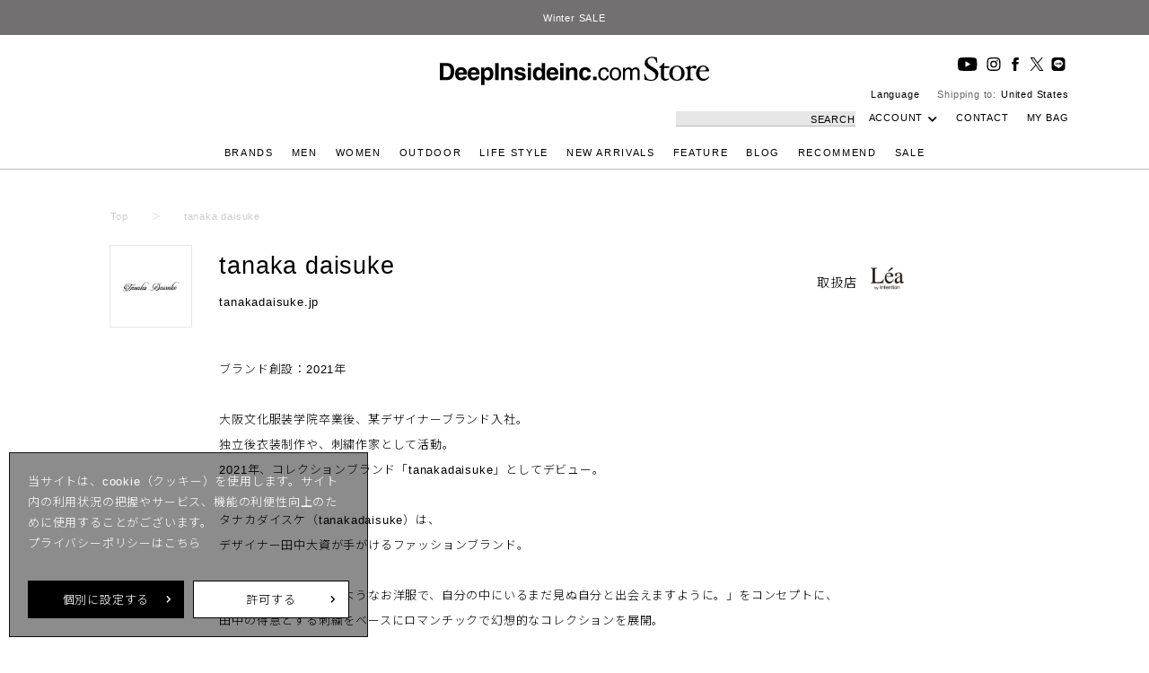

--- FILE ---
content_type: text/html; charset=UTF-8
request_url: https://deepinsideinc.com/brand/1264/women/
body_size: 30977
content:
<!DOCTYPE html>
<html lang="ja">
<head>
<meta charset="UTF-8">
<meta http-equiv="X-UA-Compatible" content="IE=edge">
<meta http-equiv="content-language" content="ja">
<meta name="viewport" content="width=device-width, initial-scale=1.0">
<title class="notranslate">tanaka daisuke | タナカダイスケ | セレクトショップ｜DeepInsideinc.com Store</title>
<link rel="canonical" href="https://www.deepinsideinc.com/brand/1264/" />
<meta name="description" content="tanaka daisuke - 国内外からセレクトしたメンズ、ウィメンズのファッションブランドの正規取扱店 Acne Studios、Maison Margiela 、Ron Herman、Sacai、The North Face Purple Labelなど300以上の人気ブランドを全品送料無料でお届けいたします【 We accept international orders. 】">
<meta name="keywords" content="tanaka daisuke,タナカダイスケ,通販,通信販売,オンラインショップ,買い物,ショッピング">
<meta name="format-detection" content="telephone=no">
<link href="/css_new/style.css?250523" rel="stylesheet">
<link href="/css_new/swiper.min.css?210709" rel="stylesheet">
<link rel="preconnect" href="https://fonts.gstatic.com">
<link href="https://fonts.googleapis.com/css2?family=Noto+Sans+JP:wght@300;500;700&display=swap" rel="stylesheet">
<link rel="stylesheet" href="https://use.fontawesome.com/releases/v5.15.3/css/all.css" integrity="sha384-SZXxX4whJ79/gErwcOYf+zWLeJdY/qpuqC4cAa9rOGUstPomtqpuNWT9wdPEn2fk" crossorigin="anonymous">
<!-- Google Tag Manager -->
<!---->
<script>
  
    window.dataLayer = window.dataLayer || [];
    function gtag(){dataLayer.push(arguments);}
    gtag('consent', 'default', {
      'ad_storage': 'denied',
      'analytics_storage': 'denied',
    });
    dataLayer.push({
      'event': 'default_consent'
    });
  
</script>
<!---->
<script>
  
(function(w,d,s,l,i){w[l]=w[l]||[];w[l].push({'gtm.start':
new Date().getTime(),event:'gtm.js'});var f=d.getElementsByTagName(s)[0],
j=d.createElement(s),dl=l!='dataLayer'?'&l='+l:'';j.async=true;j.src=
'https://www.googletagmanager.com/gtm.js?id='+i+dl;f.parentNode.insertBefore(j,f);
})(window,document,'script','dataLayer','GTM-NCBVPTN');
  
</script>
<!-- End Google Tag Manager --></head>
<body>
<div class="contents_wrap header_info_on">
<header>
<div class="header pc">
    <!---->
    <div class="slide_info slide_info_pc">
			<ul class="swiper-wrapper">
        				<li class="swiper-slide head_news_pc" style="background-color: #727071; color: #ffffff;" data-color="#727071">
                    <a style="color: #ffffff;" href="https://www.deepinsideinc.com/feature/pickup/?id=1914">
                      Winter SALE
                    </a>
                  </li>
        				<li class="swiper-slide head_news_pc" style="background-color: #727071; color: #ffffff;" data-color="#727071">
                    <a style="color: #ffffff;" href="https://www.deepinsideinc.com/movie/list/">
                      【1/18更新】Deepinside Studio
                    </a>
                  </li>
        			</ul>
		</div>
    <!---->
    <div class="inner">
      <div class="row just__center pc-hover-clear">
        <h1 class="deepinsideinc"><a href="/mode/?setting_type=0">
          <svg class="icon-sprite">
            <title>DeepInsideinc.com Store</title>
						<use xlink:href="/images2/common/sprite.svg#logo_deepinsideinc"></use>
					</svg>
        </a></h1>
      </div>
        <nav>
            <div class="sub_menu">
              <div class="sns_btn">
                <a href="https://www.youtube.com/@DeepInsideStudio" target="_blank">
                  <svg>
                    <use xlink:href="/images2/common/sprite.svg#icon-34"></use>
                  </svg>
                </a>
                <a href="https://instagram.com/deepinsideinc.comstore_men/" target="_blank">
                  <svg>
                    <use xlink:href="/images2/common/sprite.svg#icon-31"></use>
                  </svg>
                </a>
                <a href="https://www.facebook.com/deepinsideinc.comstore" target="_blank">
                  <svg>
                    <use xlink:href="/images2/common/sprite.svg#icon-33"></use>
                  </svg>
                </a>
                <a href="https://twitter.com/Deepinsideincco" target="_blank">
                  <svg>
                    <use xlink:href="/images2/common/sprite.svg#icon-32"></use>
                  </svg>
                </a>
                <a href="https://lin.ee/d42JlYr" target="_blank">
                  <svg>
                    <use xlink:href="/images2/common/sprite.svg#icon-35"></use>
                  </svg>
								</a>
              </div>
              <!---->
              <div class="lang_option">
                <div class="row">
                  <div class="language">
                    <a id="btnLanguage" class="notranslate">Language</a>
                    <form>
                      <div id="google_translate_element" style="display:none;"></div>
                    </form>
                  </div>
                  <div class="shippingto ml--30 notranslate">
                    <!---->
                    Shipping to: <a id="btnShippingto" href="javascript:void(0);" class="notranslate">United States</a>
                    <!---->
                    <div id="selectShippingTo" style="display:none;">
                      <form>
                        <select onchange="changeShippingTo(this)" class="notranslate">
                          <!---->
                          <option value="/shipping/?shippingto=Japan" data-lang="ja">Japan</option>
                          <!---->
                                                    <!---->
                          <option value="/shipping/?shippingto=Australia" data-lang="en">
                          <!---->
                            Australia
                          </option>
                                                    <!---->
                          <option value="/shipping/?shippingto=Austria" data-lang="en">
                          <!---->
                            Austria
                          </option>
                                                    <!---->
                          <option value="/shipping/?shippingto=Bahrain" data-lang="en">
                          <!---->
                            Bahrain
                          </option>
                                                    <!---->
                          <option value="/shipping/?shippingto=Bangladesh" data-lang="en">
                          <!---->
                            Bangladesh
                          </option>
                                                    <!---->
                          <option value="/shipping/?shippingto=Barbados" data-lang="en">
                          <!---->
                            Barbados
                          </option>
                                                    <!---->
                          <option value="/shipping/?shippingto=Belarus" data-lang="en">
                          <!---->
                            Belarus
                          </option>
                                                    <!---->
                          <option value="/shipping/?shippingto=Belgium" data-lang="en">
                          <!---->
                            Belgium
                          </option>
                                                    <!---->
                          <option value="/shipping/?shippingto=Bulgaria" data-lang="en">
                          <!---->
                            Bulgaria
                          </option>
                                                    <!---->
                          <option value="/shipping/?shippingto=Cambodia" data-lang="en">
                          <!---->
                            Cambodia
                          </option>
                                                    <!---->
                          <option value="/shipping/?shippingto=Canada" data-lang="en">
                          <!---->
                            Canada
                          </option>
                                                    <!---->
                          <option value="/shipping/?shippingto=China" data-lang="en">
                          <!---->
                            China
                          </option>
                                                    <!---->
                          <option value="/shipping/?shippingto=Costa Rica" data-lang="en">
                          <!---->
                            Costa Rica
                          </option>
                                                    <!---->
                          <option value="/shipping/?shippingto=Croatia" data-lang="en">
                          <!---->
                            Croatia
                          </option>
                                                    <!---->
                          <option value="/shipping/?shippingto=Cuba" data-lang="en">
                          <!---->
                            Cuba
                          </option>
                                                    <!---->
                          <option value="/shipping/?shippingto=Cyprus" data-lang="en">
                          <!---->
                            Cyprus
                          </option>
                                                    <!---->
                          <option value="/shipping/?shippingto=Czech Republic" data-lang="en">
                          <!---->
                            Czech Republic
                          </option>
                                                    <!---->
                          <option value="/shipping/?shippingto=Denmark" data-lang="en">
                          <!---->
                            Denmark
                          </option>
                                                    <!---->
                          <option value="/shipping/?shippingto=El Salvador" data-lang="en">
                          <!---->
                            El Salvador
                          </option>
                                                    <!---->
                          <option value="/shipping/?shippingto=Estonia" data-lang="en">
                          <!---->
                            Estonia
                          </option>
                                                    <!---->
                          <option value="/shipping/?shippingto=Fiji" data-lang="en">
                          <!---->
                            Fiji
                          </option>
                                                    <!---->
                          <option value="/shipping/?shippingto=Finland" data-lang="en">
                          <!---->
                            Finland
                          </option>
                                                    <!---->
                          <option value="/shipping/?shippingto=France" data-lang="fr">
                          <!---->
                            France
                          </option>
                                                    <!---->
                          <option value="/shipping/?shippingto=Germany" data-lang="en">
                          <!---->
                            Germany
                          </option>
                                                    <!---->
                          <option value="/shipping/?shippingto=Greece" data-lang="en">
                          <!---->
                            Greece
                          </option>
                                                    <!---->
                          <option value="/shipping/?shippingto=Guam" data-lang="en">
                          <!---->
                            Guam
                          </option>
                                                    <!---->
                          <option value="/shipping/?shippingto=Honduras" data-lang="en">
                          <!---->
                            Honduras
                          </option>
                                                    <!---->
                          <option value="/shipping/?shippingto=Hong Kong" data-lang="en">
                          <!---->
                            Hong Kong
                          </option>
                                                    <!---->
                          <option value="/shipping/?shippingto=Hungary" data-lang="en">
                          <!---->
                            Hungary
                          </option>
                                                    <!---->
                          <option value="/shipping/?shippingto=Iceland" data-lang="en">
                          <!---->
                            Iceland
                          </option>
                                                    <!---->
                          <option value="/shipping/?shippingto=Indonesia" data-lang="en">
                          <!---->
                            Indonesia
                          </option>
                                                    <!---->
                          <option value="/shipping/?shippingto=Iran" data-lang="en">
                          <!---->
                            Iran
                          </option>
                                                    <!---->
                          <option value="/shipping/?shippingto=Iraq" data-lang="en">
                          <!---->
                            Iraq
                          </option>
                                                    <!---->
                          <option value="/shipping/?shippingto=Ireland" data-lang="en">
                          <!---->
                            Ireland
                          </option>
                                                    <!---->
                          <option value="/shipping/?shippingto=Israel" data-lang="en">
                          <!---->
                            Israel
                          </option>
                                                    <!---->
                          <option value="/shipping/?shippingto=Italy" data-lang="en">
                          <!---->
                            Italy
                          </option>
                                                    <!---->
                          <option value="/shipping/?shippingto=Jamaica" data-lang="en">
                          <!---->
                            Jamaica
                          </option>
                                                    <!---->
                          <option value="/shipping/?shippingto=Jordan" data-lang="en">
                          <!---->
                            Jordan
                          </option>
                                                    <!---->
                          <option value="/shipping/?shippingto=Korea" data-lang="en">
                          <!---->
                            Korea
                          </option>
                                                    <!---->
                          <option value="/shipping/?shippingto=Kuwait" data-lang="en">
                          <!---->
                            Kuwait
                          </option>
                                                    <!---->
                          <option value="/shipping/?shippingto=Laos" data-lang="en">
                          <!---->
                            Laos
                          </option>
                                                    <!---->
                          <option value="/shipping/?shippingto=Latvia" data-lang="en">
                          <!---->
                            Latvia
                          </option>
                                                    <!---->
                          <option value="/shipping/?shippingto=Lebanon" data-lang="en">
                          <!---->
                            Lebanon
                          </option>
                                                    <!---->
                          <option value="/shipping/?shippingto=Liechtenstein" data-lang="en">
                          <!---->
                            Liechtenstein
                          </option>
                                                    <!---->
                          <option value="/shipping/?shippingto=Lithuania" data-lang="en">
                          <!---->
                            Lithuania
                          </option>
                                                    <!---->
                          <option value="/shipping/?shippingto=Luxembourg" data-lang="en">
                          <!---->
                            Luxembourg
                          </option>
                                                    <!---->
                          <option value="/shipping/?shippingto=Macao" data-lang="en">
                          <!---->
                            Macao
                          </option>
                                                    <!---->
                          <option value="/shipping/?shippingto=Macedonia" data-lang="en">
                          <!---->
                            Macedonia
                          </option>
                                                    <!---->
                          <option value="/shipping/?shippingto=Malaysia" data-lang="en">
                          <!---->
                            Malaysia
                          </option>
                                                    <!---->
                          <option value="/shipping/?shippingto=Malta" data-lang="en">
                          <!---->
                            Malta
                          </option>
                                                    <!---->
                          <option value="/shipping/?shippingto=Mexico" data-lang="en">
                          <!---->
                            Mexico
                          </option>
                                                    <!---->
                          <option value="/shipping/?shippingto=Monaco" data-lang="en">
                          <!---->
                            Monaco
                          </option>
                                                    <!---->
                          <option value="/shipping/?shippingto=Mongolia" data-lang="en">
                          <!---->
                            Mongolia
                          </option>
                                                    <!---->
                          <option value="/shipping/?shippingto=Netherlands" data-lang="en">
                          <!---->
                            Netherlands
                          </option>
                                                    <!---->
                          <option value="/shipping/?shippingto=New Caledonia" data-lang="en">
                          <!---->
                            New Caledonia
                          </option>
                                                    <!---->
                          <option value="/shipping/?shippingto=New Zealand" data-lang="en">
                          <!---->
                            New Zealand
                          </option>
                                                    <!---->
                          <option value="/shipping/?shippingto=Norway" data-lang="en">
                          <!---->
                            Norway
                          </option>
                                                    <!---->
                          <option value="/shipping/?shippingto=Oman" data-lang="en">
                          <!---->
                            Oman
                          </option>
                                                    <!---->
                          <option value="/shipping/?shippingto=Panama" data-lang="en">
                          <!---->
                            Panama
                          </option>
                                                    <!---->
                          <option value="/shipping/?shippingto=Papua New Guinea" data-lang="en">
                          <!---->
                            Papua New Guinea
                          </option>
                                                    <!---->
                          <option value="/shipping/?shippingto=Poland" data-lang="en">
                          <!---->
                            Poland
                          </option>
                                                    <!---->
                          <option value="/shipping/?shippingto=Portugal" data-lang="en">
                          <!---->
                            Portugal
                          </option>
                                                    <!---->
                          <option value="/shipping/?shippingto=Qatar" data-lang="en">
                          <!---->
                            Qatar
                          </option>
                                                    <!---->
                          <option value="/shipping/?shippingto=Republic of the Philippines" data-lang="en">
                          <!---->
                            Republic of the Philippines
                          </option>
                                                    <!---->
                          <option value="/shipping/?shippingto=Romania" data-lang="en">
                          <!---->
                            Romania
                          </option>
                                                    <!---->
                          <option value="/shipping/?shippingto=Russian Federation" data-lang="en">
                          <!---->
                            Russian Federation
                          </option>
                                                    <!---->
                          <option value="/shipping/?shippingto=Saipan" data-lang="en">
                          <!---->
                            Saipan
                          </option>
                                                    <!---->
                          <option value="/shipping/?shippingto=Saudi Arabia" data-lang="en">
                          <!---->
                            Saudi Arabia
                          </option>
                                                    <!---->
                          <option value="/shipping/?shippingto=Singapore" data-lang="en">
                          <!---->
                            Singapore
                          </option>
                                                    <!---->
                          <option value="/shipping/?shippingto=Slovakia" data-lang="en">
                          <!---->
                            Slovakia
                          </option>
                                                    <!---->
                          <option value="/shipping/?shippingto=Slovenia" data-lang="en">
                          <!---->
                            Slovenia
                          </option>
                                                    <!---->
                          <option value="/shipping/?shippingto=Spain" data-lang="en">
                          <!---->
                            Spain
                          </option>
                                                    <!---->
                          <option value="/shipping/?shippingto=Sri Lanka" data-lang="en">
                          <!---->
                            Sri Lanka
                          </option>
                                                    <!---->
                          <option value="/shipping/?shippingto=Sweden" data-lang="en">
                          <!---->
                            Sweden
                          </option>
                                                    <!---->
                          <option value="/shipping/?shippingto=Switzerland" data-lang="en">
                          <!---->
                            Switzerland
                          </option>
                                                    <!---->
                          <option value="/shipping/?shippingto=Syria" data-lang="en">
                          <!---->
                            Syria
                          </option>
                                                    <!---->
                          <option value="/shipping/?shippingto=Taiwan" data-lang="en">
                          <!---->
                            Taiwan
                          </option>
                                                    <!---->
                          <option value="/shipping/?shippingto=Thailand" data-lang="en">
                          <!---->
                            Thailand
                          </option>
                                                    <!---->
                          <option value="/shipping/?shippingto=Trinidad and Tobago" data-lang="en">
                          <!---->
                            Trinidad and Tobago
                          </option>
                                                    <!---->
                          <option value="/shipping/?shippingto=Turkey" data-lang="en">
                          <!---->
                            Turkey
                          </option>
                                                    <!---->
                          <option value="/shipping/?shippingto=Ukraine" data-lang="en">
                          <!---->
                            Ukraine
                          </option>
                                                    <!---->
                          <option value="/shipping/?shippingto=United Arab Emirates" data-lang="en">
                          <!---->
                            United Arab Emirates
                          </option>
                                                    <!---->
                          <option value="/shipping/?shippingto=United Kingdom" data-lang="en">
                          <!---->
                            United Kingdom
                          </option>
                                                    <!---->
                          <option value="/shipping/?shippingto=United States" selected data-lang="en">
                          <!---->
                            United States
                          </option>
                                                    <!---->
                          <option value="/shipping/?shippingto=Vietnam" data-lang="en">
                          <!---->
                            Vietnam
                          </option>
                                                  </select>
                      </form>
                    </div>
                  </div>
                </div>
              </div>
              <!---->
              <div class="row align__center notranslate">
                <div class="search open">
                  <form name="search_form" id="header_search_form" method="post" action="/search_check.php">
                    <input name="search_keyword" id="search_keyword" type="text" onkeyup="reqDB(value)">
                      <a class="btn_search" href="javascript:;" onclick="document.search_form.submit();"><span>SEARCH</span></a>
                      <div id="kwd_search" class="kwd_search notranslate"></div>
                  </form>
                </div>
                <div class="my_account">
                    <a href="#">ACCOUNT</a>
                    <div class="account_menu">
                      <ul>
                        <!---->
                        <li><a href="/login/">LOGIN</a></li>
                        <li><a href="/gl_regi/">SIGN UP</a></li>
                        <!---->
                        <li><a href="/pages/guide.php">GUIDE</a></li>
                        <li><a href="/pages/faq.php">Q&A</a></li>
                        <!---->
                        <li><a href="/gl_newsletter/">NEWSLETTER</a></li>
                        <!---->
                      </ul>
                    </div>
                </div>
                <div class="contact">
                    <!---->
                    <a href="/inquiry_site/">
                    <!---->
                    CONTACT
                    </a>
                </div>
                <div class="global_cart_btn">
                  <a href="/gl_cart/"> 
                    MY BAG
                  <!---->
                  </a>
                </div>
              </div>
            </div>
            <div class="global_menu notranslate">
                <ul class="just__center">
                  <li><a href="/brand/women/">BRANDS</a></li>
                                    <li class="dd_toggle"><a href="/mode/?setting_type=1">MEN</a>
                    <div class="drop_down">
                      <div class="drop_down_inner">
                        <div class="sub_menus_wrap_new">
                          <a class="drop_down_title_new sel" href="/brand/men/">BRAND</a>
                          <div class="tab_wrap">
                            <div>
                              <p class="tab_toggle">CATEGORY</p>
                            </div>
                            <div class="sub_menus_new">
                                                            <dl>
                                <dt>
                                  <a href="/search/men/JACKET+%26amp%3B+COAT/" class=tab_toggle>JACKET &amp; COAT</a>
                                </dt>
                                                                                                <div class="tab_inner">
                                                                    <dd><a href="/search/men/JACKET+%26amp%3B+COAT/COAT/">COAT</a></dd>
                                                                    <dd><a href="/search/men/JACKET+%26amp%3B+COAT/JACKET/">JACKET</a></dd>
                                                                    <dd><a href="/search/men/JACKET+%26amp%3B+COAT/DOWN+JACKET/">DOWN JACKET</a></dd>
                                                                  </div>
                                                                                              </dl>
                                                            <dl>
                                <dt>
                                  <a href="/search/men/TOPS/" class=tab_toggle>TOPS</a>
                                </dt>
                                                                                                <div class="tab_inner">
                                                                    <dd><a href="/search/men/TOPS/TEES/">TEES</a></dd>
                                                                    <dd><a href="/search/men/TOPS/SHIRTS/">SHIRTS</a></dd>
                                                                    <dd><a href="/search/men/TOPS/SWEAT/">SWEAT</a></dd>
                                                                    <dd><a href="/search/men/TOPS/KNIT/">KNIT</a></dd>
                                                                  </div>
                                                                                              </dl>
                                                            <dl>
                                <dt>
                                  <a href="/search/men/BOTTOMS/" class=tab_toggle>BOTTOMS</a>
                                </dt>
                                                                                                <div class="tab_inner">
                                                                    <dd><a href="/search/men/BOTTOMS/PANTS/">PANTS</a></dd>
                                                                    <dd><a href="/search/men/BOTTOMS/DRESSES/">DRESSES</a></dd>
                                                                    <dd><a href="/search/men/BOTTOMS/DENIM/">DENIM</a></dd>
                                                                    <dd><a href="/search/men/BOTTOMS/SHORTS/">SHORTS</a></dd>
                                                                  </div>
                                                                                              </dl>
                                                            <dl>
                                <dt>
                                  <a href="/search/men/FOOT+WEAR/" class=tab_toggle>FOOT WEAR</a>
                                </dt>
                                                                                                <div class="tab_inner">
                                                                    <dd><a href="/search/men/FOOT+WEAR/SNEAKER/">SNEAKER</a></dd>
                                                                    <dd><a href="/search/men/FOOT+WEAR/DRESSES/">DRESSES</a></dd>
                                                                    <dd><a href="/search/men/FOOT+WEAR/SANDALS/">SANDALS</a></dd>
                                                                    <dd><a href="/search/men/FOOT+WEAR/BOOTS/">BOOTS</a></dd>
                                                                  </div>
                                                                                              </dl>
                                                            <dl>
                                <dt>
                                  <a href="/search/men/BAG/" >BAG</a>
                                </dt>
                                                              </dl>
                                                            <dl>
                                <dt>
                                  <a href="/search/men/ACCESSORY/" class=tab_toggle>ACCESSORY</a>
                                </dt>
                                                                                                <div class="tab_inner">
                                                                    <dd><a href="/search/men/ACCESSORY/NECKLACE/">NECKLACE</a></dd>
                                                                    <dd><a href="/search/men/ACCESSORY/BRACELET/">BRACELET</a></dd>
                                                                    <dd><a href="/search/men/ACCESSORY/RING/">RING</a></dd>
                                                                    <dd><a href="/search/men/ACCESSORY/PIERCE%26EARRING/">PIERCE&EARRING</a></dd>
                                                                  </div>
                                                                                              </dl>
                                                            <dl>
                                <dt>
                                  <a href="/search/men/UNDER+WEAR/" >UNDER WEAR</a>
                                </dt>
                                                              </dl>
                                                            <dl>
                                <dt>
                                  <a href="/search/men/HEAD+WEAR/" >HEAD WEAR</a>
                                </dt>
                                                              </dl>
                                                            <dl>
                                <dt>
                                  <a href="/search/men/EYE+WEAR/" >EYE WEAR</a>
                                </dt>
                                                              </dl>
                                                            <dl>
                                <dt>
                                  <a href="/search/men/LEG+WEAR/" >LEG WEAR</a>
                                </dt>
                                                              </dl>
                                                            <dl>
                                <dt>
                                  <a href="/search/men/WALLET+%26amp%3B+GOODS/" >WALLET &amp; GOODS</a>
                                </dt>
                                                              </dl>
                                                          </div>
                          </div>
                        </div>
                      </div>
                    </div>
                  </li>
                                    <li class="dd_toggle"><a href="/mode/?setting_type=2">WOMEN</a>
                    <div class="drop_down">
                      <div class="drop_down_inner">
                        <div class="sub_menus_wrap_new">
                          <a class="drop_down_title_new sel" href="/brand/women/">BRAND</a>
                          <div class="tab_wrap">
                            <div>
                              <p class="tab_toggle">CATEGORY</p>
                            </div>
                            <div class="sub_menus_new">
                                                            <dl>
                                <dt>
                                  <a href="/search/women/JACKET+%26amp%3B+COAT/" class=tab_toggle>JACKET &amp; COAT</a>
                                </dt>
                                                                                                <div class="tab_inner">
                                                                    <dd><a href="/search/women/JACKET+%26amp%3B+COAT/COAT/">COAT</a></dd>
                                                                    <dd><a href="/search/women/JACKET+%26amp%3B+COAT/JACKET/">JACKET</a></dd>
                                                                    <dd><a href="/search/women/JACKET+%26amp%3B+COAT/DOWN+JACKET/">DOWN JACKET</a></dd>
                                                                  </div>
                                                                                              </dl>
                                                            <dl>
                                <dt>
                                  <a href="/search/women/TOPS/" class=tab_toggle>TOPS</a>
                                </dt>
                                                                                                <div class="tab_inner">
                                                                    <dd><a href="/search/women/TOPS/TEES/">TEES</a></dd>
                                                                    <dd><a href="/search/women/TOPS/SHIRTS/">SHIRTS</a></dd>
                                                                    <dd><a href="/search/women/TOPS/SWEAT/">SWEAT</a></dd>
                                                                    <dd><a href="/search/women/TOPS/KNIT/">KNIT</a></dd>
                                                                  </div>
                                                                                              </dl>
                                                            <dl>
                                <dt>
                                  <a href="/search/women/BOTTOMS/" class=tab_toggle>BOTTOMS</a>
                                </dt>
                                                                                                <div class="tab_inner">
                                                                    <dd><a href="/search/women/BOTTOMS/PANTS/">PANTS</a></dd>
                                                                    <dd><a href="/search/women/BOTTOMS/SKIRTS/">SKIRTS</a></dd>
                                                                    <dd><a href="/search/women/BOTTOMS/DRESSES/">DRESSES</a></dd>
                                                                    <dd><a href="/search/women/BOTTOMS/DENIM/">DENIM</a></dd>
                                                                  </div>
                                                                                              </dl>
                                                            <dl>
                                <dt>
                                  <a href="/search/women/FOOT+WEAR/" class=tab_toggle>FOOT WEAR</a>
                                </dt>
                                                                                                <div class="tab_inner">
                                                                    <dd><a href="/search/women/FOOT+WEAR/SNEAKER/">SNEAKER</a></dd>
                                                                    <dd><a href="/search/women/FOOT+WEAR/DRESSES/">DRESSES</a></dd>
                                                                    <dd><a href="/search/women/FOOT+WEAR/SANDALS/">SANDALS</a></dd>
                                                                    <dd><a href="/search/women/FOOT+WEAR/BOOTS/">BOOTS</a></dd>
                                                                  </div>
                                                                                              </dl>
                                                            <dl>
                                <dt>
                                  <a href="/search/women/BAG/" >BAG</a>
                                </dt>
                                                              </dl>
                                                            <dl>
                                <dt>
                                  <a href="/search/women/ACCESSORY/" class=tab_toggle>ACCESSORY</a>
                                </dt>
                                                                                                <div class="tab_inner">
                                                                    <dd><a href="/search/women/ACCESSORY/HAIR+ACCESSORY/">HAIR ACCESSORY</a></dd>
                                                                    <dd><a href="/search/women/ACCESSORY/NECKLACE/">NECKLACE</a></dd>
                                                                    <dd><a href="/search/women/ACCESSORY/BRACELET/">BRACELET</a></dd>
                                                                    <dd><a href="/search/women/ACCESSORY/RING/">RING</a></dd>
                                                                    <dd><a href="/search/women/ACCESSORY/PIERCE%26EARRING/">PIERCE&EARRING</a></dd>
                                                                  </div>
                                                                                              </dl>
                                                            <dl>
                                <dt>
                                  <a href="/search/women/UNDER+WEAR/" >UNDER WEAR</a>
                                </dt>
                                                              </dl>
                                                            <dl>
                                <dt>
                                  <a href="/search/women/HEAD+WEAR/" >HEAD WEAR</a>
                                </dt>
                                                              </dl>
                                                            <dl>
                                <dt>
                                  <a href="/search/women/EYE+WEAR/" >EYE WEAR</a>
                                </dt>
                                                              </dl>
                                                            <dl>
                                <dt>
                                  <a href="/search/women/LEG+WEAR/" >LEG WEAR</a>
                                </dt>
                                                              </dl>
                                                            <dl>
                                <dt>
                                  <a href="/search/women/WALLET+%26amp%3B+GOODS/" >WALLET &amp; GOODS</a>
                                </dt>
                                                              </dl>
                                                          </div>
                          </div>
                        </div>
                      </div>
                    </div>
                  </li>
                                    <li class="dd_toggle"><a href="/mode/?setting_type=3">OUTDOOR</a>
                    <div class="drop_down">
                      <div class="drop_down_inner">
                        <div class="sub_menus_wrap_new">
                          <a class="drop_down_title_new sel" href="/brand/outdoor/">BRAND</a>
                          <div class="tab_wrap">
                            <div>
                              <p class="tab_toggle">CATEGORY</p>
                            </div>
                            <div class="sub_menus_new">
                                                            <dl>
                                <dt>
                                  <a href="/search/outdoor/JACKET+%26amp%3B+COAT/" class=tab_toggle>JACKET &amp; COAT</a>
                                </dt>
                                                                                                <div class="tab_inner">
                                                                    <dd><a href="/search/outdoor/JACKET+%26amp%3B+COAT/COAT/">COAT</a></dd>
                                                                    <dd><a href="/search/outdoor/JACKET+%26amp%3B+COAT/JACKET/">JACKET</a></dd>
                                                                    <dd><a href="/search/outdoor/JACKET+%26amp%3B+COAT/DOWN+JACKET/">DOWN JACKET</a></dd>
                                                                  </div>
                                                                                              </dl>
                                                            <dl>
                                <dt>
                                  <a href="/search/outdoor/TOPS/" class=tab_toggle>TOPS</a>
                                </dt>
                                                                                                <div class="tab_inner">
                                                                    <dd><a href="/search/outdoor/TOPS/TEES/">TEES</a></dd>
                                                                    <dd><a href="/search/outdoor/TOPS/SHIRTS/">SHIRTS</a></dd>
                                                                    <dd><a href="/search/outdoor/TOPS/SWEAT/">SWEAT</a></dd>
                                                                    <dd><a href="/search/outdoor/TOPS/KNIT/">KNIT</a></dd>
                                                                  </div>
                                                                                              </dl>
                                                            <dl>
                                <dt>
                                  <a href="/search/outdoor/BOTTOMS/" class=tab_toggle>BOTTOMS</a>
                                </dt>
                                                                                                <div class="tab_inner">
                                                                    <dd><a href="/search/outdoor/BOTTOMS/PANTS/">PANTS</a></dd>
                                                                    <dd><a href="/search/outdoor/BOTTOMS/SKIRTS/">SKIRTS</a></dd>
                                                                    <dd><a href="/search/outdoor/BOTTOMS/DRESSES/">DRESSES</a></dd>
                                                                    <dd><a href="/search/outdoor/BOTTOMS/DENIM/">DENIM</a></dd>
                                                                    <dd><a href="/search/outdoor/BOTTOMS/SHORTS/">SHORTS</a></dd>
                                                                  </div>
                                                                                              </dl>
                                                            <dl>
                                <dt>
                                  <a href="/search/outdoor/FOOT+WEAR/" class=tab_toggle>FOOT WEAR</a>
                                </dt>
                                                                                                <div class="tab_inner">
                                                                    <dd><a href="/search/outdoor/FOOT+WEAR/SNEAKER/">SNEAKER</a></dd>
                                                                    <dd><a href="/search/outdoor/FOOT+WEAR/DRESSES/">DRESSES</a></dd>
                                                                    <dd><a href="/search/outdoor/FOOT+WEAR/SANDALS/">SANDALS</a></dd>
                                                                    <dd><a href="/search/outdoor/FOOT+WEAR/BOOTS/">BOOTS</a></dd>
                                                                  </div>
                                                                                              </dl>
                                                            <dl>
                                <dt>
                                  <a href="/search/outdoor/BAG/" >BAG</a>
                                </dt>
                                                              </dl>
                                                            <dl>
                                <dt>
                                  <a href="/search/outdoor/GEAR/" >GEAR</a>
                                </dt>
                                                              </dl>
                                                          </div>
                          </div>
                        </div>
                      </div>
                    </div>
                  </li>
                                    <li class="dd_toggle"><a href="/mode/?setting_type=4">LIFE STYLE</a>
                    <div class="drop_down">
                      <div class="drop_down_inner">
                        <div class="sub_menus_wrap_new">
                          <a class="drop_down_title_new sel" href="/brand/lifestyle/">BRAND</a>
                          <div class="tab_wrap">
                            <div>
                              <p class="tab_toggle">CATEGORY</p>
                            </div>
                            <div class="sub_menus_new">
                                                            <dl>
                                <dt>
                                  <a href="/search/lifestyle/GOLF/" >GOLF</a>
                                </dt>
                                                              </dl>
                                                            <dl>
                                <dt>
                                  <a href="/search/lifestyle/HOME/" >HOME</a>
                                </dt>
                                                              </dl>
                                                            <dl>
                                <dt>
                                  <a href="/search/lifestyle/GROOMING/" >GROOMING</a>
                                </dt>
                                                              </dl>
                                                            <dl>
                                <dt>
                                  <a href="/search/lifestyle/BEAUTY/" >BEAUTY</a>
                                </dt>
                                                              </dl>
                                                            <dl>
                                <dt>
                                  <a href="/search/lifestyle/TECH/" >TECH</a>
                                </dt>
                                                              </dl>
                                                            <dl>
                                <dt>
                                  <a href="/search/lifestyle/TABLE+WARE/" >TABLE WARE</a>
                                </dt>
                                                              </dl>
                                                          </div>
                          </div>
                        </div>
                      </div>
                    </div>
                  </li>
                  				
                  <li><a href="/search/new_arrivals/women/">NEW ARRIVALS</a></li>
                  <!---->
                  <!--
                  <li class="dd_toggle">
                    <a href="/search/preorder/women/">PRE-ORDER</a>
                                        <div class="drop_down full">
                      <div class="drop_down_inner">
                        <div class="dd_brand dd_brand-pre">
                          <h2 class="drop_down_title">PRE-ORDER</h2>
                          <div class="dd_brand-pre_scroll_box_wrap">
                            <div class="dd_brand-pre_scroll_box">
                                                          </div>
                          </div>
                        </div>
                      </div>
                    </div>
                                      </li>
                  -->
                  <li><a href="/feature/women/">FEATURE</a></li>
                  <li><a href="/blog/women/">BLOG</a></li>
                  <li><a href="/recommend/women/">RECOMMEND</a></li>
                  <!---->
                  <li><a href="/search/sale/women/">SALE</a></li>
                  <!---->
                </ul>
            </div>
        </nav>
    </div>
</div>
<div class="header sp">
  <!---->
  <div id="slide_info_sp" class="slide_info sp slide_info_sp" style="display: none;">
    <ul class="swiper-wrapper">
            <li class="swiper-slide head_news_sp" style="background-color: #727071; color: #ffffff;" data-color="#727071">
                <a style="color: #ffffff;" href="https://www.deepinsideinc.com/feature/pickup/?id=1914">
                  Winter SALE
                </a>
              </li>
            <li class="swiper-slide head_news_sp" style="background-color: #727071; color: #ffffff;" data-color="#727071">
                <a style="color: #ffffff;" href="https://www.deepinsideinc.com/movie/list/">
                  【1/18更新】Deepinside Studio
                </a>
              </li>
          </ul>
  </div>
  <!---->
  <div class="global_cart_btn">
    <a href="/gl_cart/"> 
    <!---->
    <svg class="icon-sprite">
      <use xlink:href="/images2/common/sprite.svg#icon-05"></use>
    </svg>
    </a>
  </div>
  <div class="inner">
    <div class="sp_navi_toggle">
      <div>
        <span></span><span></span><span></span>
      </div>
    </div>
    <div class="searchWrap">
      <a class="btn_search">
        <span><svg height="27"><use xlink:href="/images2/common/sprite.svg#icon-02"></use></svg></span>
      </a>
    </div>
    <form id="search_form_sp" name="search_form_sp" class="searchForm" method="POST" action="/search_check.php">
      <input type="search" placeholder="Search" name="search_keyword" onkeyup="reqDB(value)">
      <span class="closeForm"></span>
      <div id="kwd_search_sp" class="kwd_search notranslate"></div>
    </form>
    <h1 class="deepinsideinc">
      <a href="/mode/?setting_type=0">
      <svg class="icon-sprite">
        <title>DeepInsideinc.com Store</title>
        <use xlink:href="/images2/common/sprite.svg#logo_deepinsideinc"></use>
      </svg>
      </a>
    </h1>
    <div class="overlay">
      <div class="global_menu">
        <div class="gm_slide_wrap notranslate">
          <div class="all">
            <ul class="depth1">
                            <li class="dd_toggle__sp spToggle">
                <div class="notranslate">
                  <strong>MEN</strong>
                </div>
                <ul class="depth2">
                  <li class="dd_toggle__sp spBack back-bold">
                    <div>
                      MEN
                    </div>
                  </li>
                  <li class="dd_toggle__sp end">
                    <a href="/search/men/">
                      <strong>ALL</strong>
                    </a>
                  </li>
                  <li class="dd_toggle__sp end">
                    <a href="/search/new_arrivals/men/">
                      <strong>NEW ARRIVALS</strong>
                    </a>
                  </li>
                  <li class="dd_toggle__sp spToggle">
                    <div>
                      <strong>CATEGORY</strong>
                    </div>

                    <ul class="depth3">
                      <li class="dd_toggle__sp spBack back-bold">
                        <div>
                          CATEGORY
                        </div>
                      </li>
                                            <li class="dd_toggle__sp spToggle">
                        <div>
                          <strong>JACKET &amp; COAT</strong>
                        </div>
                        <ul class="depth4">
                          <li class="dd_toggle__sp spBack back-bold">
                            <div>
                              <strong>JACKET &amp; COAT</strong>
                            </div>
                          </li>
                          <li class="dd_toggle__sp end"><a href="/search/men/JACKET+%26amp%3B+COAT/"><strong>ALL</strong></a></li>
                                                                                                        <li class="dd_toggle__sp end"><a href="/search/men/JACKET+%26amp%3B+COAT/COAT/"><strong>COAT</strong></a></li>
                                                    <li class="dd_toggle__sp end"><a href="/search/men/JACKET+%26amp%3B+COAT/JACKET/"><strong>JACKET</strong></a></li>
                                                    <li class="dd_toggle__sp end"><a href="/search/men/JACKET+%26amp%3B+COAT/DOWN+JACKET/"><strong>DOWN JACKET</strong></a></li>
                                                                                                      </ul>
                      </li>
                                            <li class="dd_toggle__sp spToggle">
                        <div>
                          <strong>TOPS</strong>
                        </div>
                        <ul class="depth4">
                          <li class="dd_toggle__sp spBack back-bold">
                            <div>
                              <strong>TOPS</strong>
                            </div>
                          </li>
                          <li class="dd_toggle__sp end"><a href="/search/men/TOPS/"><strong>ALL</strong></a></li>
                                                                                                        <li class="dd_toggle__sp end"><a href="/search/men/TOPS/TEES/"><strong>TEES</strong></a></li>
                                                    <li class="dd_toggle__sp end"><a href="/search/men/TOPS/SHIRTS/"><strong>SHIRTS</strong></a></li>
                                                    <li class="dd_toggle__sp end"><a href="/search/men/TOPS/SWEAT/"><strong>SWEAT</strong></a></li>
                                                    <li class="dd_toggle__sp end"><a href="/search/men/TOPS/KNIT/"><strong>KNIT</strong></a></li>
                                                                                                      </ul>
                      </li>
                                            <li class="dd_toggle__sp spToggle">
                        <div>
                          <strong>BOTTOMS</strong>
                        </div>
                        <ul class="depth4">
                          <li class="dd_toggle__sp spBack back-bold">
                            <div>
                              <strong>BOTTOMS</strong>
                            </div>
                          </li>
                          <li class="dd_toggle__sp end"><a href="/search/men/BOTTOMS/"><strong>ALL</strong></a></li>
                                                                                                        <li class="dd_toggle__sp end"><a href="/search/men/BOTTOMS/PANTS/"><strong>PANTS</strong></a></li>
                                                    <li class="dd_toggle__sp end"><a href="/search/men/BOTTOMS/DRESSES/"><strong>DRESSES</strong></a></li>
                                                    <li class="dd_toggle__sp end"><a href="/search/men/BOTTOMS/DENIM/"><strong>DENIM</strong></a></li>
                                                    <li class="dd_toggle__sp end"><a href="/search/men/BOTTOMS/SHORTS/"><strong>SHORTS</strong></a></li>
                                                                                                      </ul>
                      </li>
                                            <li class="dd_toggle__sp spToggle">
                        <div>
                          <strong>FOOT WEAR</strong>
                        </div>
                        <ul class="depth4">
                          <li class="dd_toggle__sp spBack back-bold">
                            <div>
                              <strong>FOOT WEAR</strong>
                            </div>
                          </li>
                          <li class="dd_toggle__sp end"><a href="/search/men/FOOT+WEAR/"><strong>ALL</strong></a></li>
                                                                                                        <li class="dd_toggle__sp end"><a href="/search/men/FOOT+WEAR/SNEAKER/"><strong>SNEAKER</strong></a></li>
                                                    <li class="dd_toggle__sp end"><a href="/search/men/FOOT+WEAR/DRESSES/"><strong>DRESSES</strong></a></li>
                                                    <li class="dd_toggle__sp end"><a href="/search/men/FOOT+WEAR/SANDALS/"><strong>SANDALS</strong></a></li>
                                                    <li class="dd_toggle__sp end"><a href="/search/men/FOOT+WEAR/BOOTS/"><strong>BOOTS</strong></a></li>
                                                                                                      </ul>
                      </li>
                                            <li class="dd_toggle__sp spToggle">
                        <div>
                          <strong>BAG</strong>
                        </div>
                        <ul class="depth4">
                          <li class="dd_toggle__sp spBack back-bold">
                            <div>
                              <strong>BAG</strong>
                            </div>
                          </li>
                          <li class="dd_toggle__sp end"><a href="/search/men/BAG/"><strong>ALL</strong></a></li>
                                                  </ul>
                      </li>
                                            <li class="dd_toggle__sp spToggle">
                        <div>
                          <strong>ACCESSORY</strong>
                        </div>
                        <ul class="depth4">
                          <li class="dd_toggle__sp spBack back-bold">
                            <div>
                              <strong>ACCESSORY</strong>
                            </div>
                          </li>
                          <li class="dd_toggle__sp end"><a href="/search/men/ACCESSORY/"><strong>ALL</strong></a></li>
                                                                                                        <li class="dd_toggle__sp end"><a href="/search/men/ACCESSORY/NECKLACE/"><strong>NECKLACE</strong></a></li>
                                                    <li class="dd_toggle__sp end"><a href="/search/men/ACCESSORY/BRACELET/"><strong>BRACELET</strong></a></li>
                                                    <li class="dd_toggle__sp end"><a href="/search/men/ACCESSORY/RING/"><strong>RING</strong></a></li>
                                                    <li class="dd_toggle__sp end"><a href="/search/men/ACCESSORY/PIERCE%26EARRING/"><strong>PIERCE&EARRING</strong></a></li>
                                                                                                      </ul>
                      </li>
                                            <li class="dd_toggle__sp spToggle">
                        <div>
                          <strong>UNDER WEAR</strong>
                        </div>
                        <ul class="depth4">
                          <li class="dd_toggle__sp spBack back-bold">
                            <div>
                              <strong>UNDER WEAR</strong>
                            </div>
                          </li>
                          <li class="dd_toggle__sp end"><a href="/search/men/UNDER+WEAR/"><strong>ALL</strong></a></li>
                                                  </ul>
                      </li>
                                            <li class="dd_toggle__sp spToggle">
                        <div>
                          <strong>HEAD WEAR</strong>
                        </div>
                        <ul class="depth4">
                          <li class="dd_toggle__sp spBack back-bold">
                            <div>
                              <strong>HEAD WEAR</strong>
                            </div>
                          </li>
                          <li class="dd_toggle__sp end"><a href="/search/men/HEAD+WEAR/"><strong>ALL</strong></a></li>
                                                  </ul>
                      </li>
                                            <li class="dd_toggle__sp spToggle">
                        <div>
                          <strong>EYE WEAR</strong>
                        </div>
                        <ul class="depth4">
                          <li class="dd_toggle__sp spBack back-bold">
                            <div>
                              <strong>EYE WEAR</strong>
                            </div>
                          </li>
                          <li class="dd_toggle__sp end"><a href="/search/men/EYE+WEAR/"><strong>ALL</strong></a></li>
                                                  </ul>
                      </li>
                                            <li class="dd_toggle__sp spToggle">
                        <div>
                          <strong>LEG WEAR</strong>
                        </div>
                        <ul class="depth4">
                          <li class="dd_toggle__sp spBack back-bold">
                            <div>
                              <strong>LEG WEAR</strong>
                            </div>
                          </li>
                          <li class="dd_toggle__sp end"><a href="/search/men/LEG+WEAR/"><strong>ALL</strong></a></li>
                                                  </ul>
                      </li>
                                            <li class="dd_toggle__sp spToggle">
                        <div>
                          <strong>WALLET &amp; GOODS</strong>
                        </div>
                        <ul class="depth4">
                          <li class="dd_toggle__sp spBack back-bold">
                            <div>
                              <strong>WALLET &amp; GOODS</strong>
                            </div>
                          </li>
                          <li class="dd_toggle__sp end"><a href="/search/men/WALLET+%26amp%3B+GOODS/"><strong>ALL</strong></a></li>
                                                  </ul>
                      </li>
                                          </ul>
                  </li>
                  <li class="dd_toggle__sp spToggle">
                    <div>
                      <strong>BRANDS</strong>
                    </div>
                    <ul class="depth3">
                      <li class="dd_toggle__sp spBack back-bold">
                        <div>
                          BRANDS
                        </div>
                      </li>
                      <ul class="sidebar_alphabet_box">
                        <ul>
                                                                              <li class="spToggle">
                            <a>#</a>
                            <ul class="depth4" id="hum-#">
                              <li class="dd_toggle__sp spBack back-bold pre-hum-child">
                                <div>BRANDS</div>
                              </li>
                              <ul class="pre-hum-flex">
                                <ul class="ul-01">
                                  <li>#</li>
                                </ul>
                                <ul class="ul-02">
                                                                    <li><a href="/brand/1094/men/">7 Moncler Fragment Hiroshi Fujiwara</a></li>
                                                                    <li><a href="/brand/1114/men/">77circa</a></li>
                                                                  </ul>
                              </ul>
                            </ul>
                          </li>
                                                                                                        <li class="spToggle">
                            <a>A</a>
                            <ul class="depth4" id="hum-A">
                              <li class="dd_toggle__sp spBack back-bold pre-hum-child">
                                <div>BRANDS</div>
                              </li>
                              <ul class="pre-hum-flex">
                                <ul class="ul-01">
                                  <li>A</li>
                                </ul>
                                <ul class="ul-02">
                                                                    <li><a href="/brand/1254/men/">A.P.C.</a></li>
                                                                    <li><a href="/brand/1258/men/">A.PRESSE</a></li>
                                                                    <li><a href="/brand/1099/men/">Abu Garcia</a></li>
                                                                    <li><a href="/brand/1148/men/">ACRONYM</a></li>
                                                                    <li><a href="/brand/1281/men/">Acy</a></li>
                                                                    <li><a href="/brand/1236/men/">Adult Oriented Robes</a></li>
                                                                    <li><a href="/brand/1140/men/">Advisory Board Crystals</a></li>
                                                                    <li><a href="/brand/673/men/">Aeta</a></li>
                                                                    <li><a href="/brand/230/men/">AIR WALK</a></li>
                                                                    <li><a href="/brand/1263/men/">AKIKO AOKI -noon</a></li>
                                                                    <li><a href="/brand/1299/men/">AKILA</a></li>
                                                                    <li><a href="/brand/785/men/">Alchemist</a></li>
                                                                    <li><a href="/brand/1216/men/">alk phenix</a></li>
                                                                    <li><a href="/brand/1141/men/">ALWAYS OUT OF STOCK</a></li>
                                                                    <li><a href="/brand/1065/men/">amachi.</a></li>
                                                                    <li><a href="/brand/1089/men/">AMIRI</a></li>
                                                                    <li><a href="/brand/1204/men/">Amvel</a></li>
                                                                    <li><a href="/brand/1296/men/">ANOTHER OFFICE</a></li>
                                                                    <li><a href="/brand/1196/men/">ANTIDOTE BUYERS CLUB</a></li>
                                                                    <li><a href="/brand/1255/men/">aNYthing</a></li>
                                                                    <li><a href="/brand/198/men/">Applebum</a></li>
                                                                    <li><a href="/brand/1242/men/">Astier de Villatte</a></li>
                                                                    <li><a href="/brand/1067/men/">ATON</a></li>
                                                                    <li><a href="/brand/1259/men/">AUBERGE</a></li>
                                                                    <li><a href="/brand/1154/men/">AVALONE</a></li>
                                                                  </ul>
                              </ul>
                            </ul>
                          </li>
                                                                                                        <li class="spToggle">
                            <a>B</a>
                            <ul class="depth4" id="hum-B">
                              <li class="dd_toggle__sp spBack back-bold pre-hum-child">
                                <div>BRANDS</div>
                              </li>
                              <ul class="pre-hum-flex">
                                <ul class="ul-01">
                                  <li>B</li>
                                </ul>
                                <ul class="ul-02">
                                                                    <li><a href="/brand/1110/men/">Ballistics</a></li>
                                                                    <li><a href="/brand/501/men/">Barbour</a></li>
                                                                    <li><a href="/brand/1275/men/">Basketcase</a></li>
                                                                    <li><a href="/brand/1180/men/">BIAS DOGS</a></li>
                                                                    <li><a href="/brand/107/men/">Birkenstock</a></li>
                                                                    <li><a href="/brand/802/men/">Black Eye Patch</a></li>
                                                                    <li><a href="/brand/1075/men/">Black Mountain</a></li>
                                                                    <li><a href="/brand/921/men/">BLANC..</a></li>
                                                                    <li><a href="/brand/777/men/">Blohm</a></li>
                                                                    <li><a href="/brand/104/men/">BLUE BLUE</a></li>
                                                                    <li><a href="/brand/1149/men/">blurhms</a></li>
                                                                    <li><a href="/brand/1278/men/">blurhmsROOTSTOCK</a></li>
                                                                    <li><a href="/brand/1218/men/">BoTT</a></li>
                                                                    <li><a href="/brand/1162/men/">BREATH</a></li>
                                                                    <li><a href="/brand/1172/men/">BRIEFING GOLF</a></li>
                                                                    <li><a href="/brand/522/men/">Buena Vista</a></li>
                                                                    <li><a href="/brand/1364/men/">BUZZ RICKSON&#039;S</a></li>
                                                                    <li><a href="/brand/1100/men/">byH</a></li>
                                                                  </ul>
                              </ul>
                            </ul>
                          </li>
                                                                                                        <li class="spToggle">
                            <a>C</a>
                            <ul class="depth4" id="hum-C">
                              <li class="dd_toggle__sp spBack back-bold pre-hum-child">
                                <div>BRANDS</div>
                              </li>
                              <ul class="pre-hum-flex">
                                <ul class="ul-01">
                                  <li>C</li>
                                </ul>
                                <ul class="ul-02">
                                                                    <li><a href="/brand/1333/men/">CALYPSO</a></li>
                                                                    <li><a href="/brand/708/men/">Canada Goose</a></li>
                                                                    <li><a href="/brand/244/men/">Carhartt WIP</a></li>
                                                                    <li><a href="/brand/1332/men/">CEIVE</a></li>
                                                                    <li><a href="/brand/1165/men/">CFCL</a></li>
                                                                    <li><a href="/brand/213/men/">Challenger</a></li>
                                                                    <li><a href="/brand/1349/men/">Cherry World</a></li>
                                                                    <li><a href="/brand/1363/men/">Chew Forever</a></li>
                                                                    <li><a href="/brand/917/men/">Children of the discordance</a></li>
                                                                    <li><a href="/brand/1108/men/">CIOTA</a></li>
                                                                    <li><a href="/brand/1187/men/">CITY COUNTRY CITY</a></li>
                                                                    <li><a href="/brand/1013/men/">Clarks Originals</a></li>
                                                                    <li><a href="/brand/962/men/">COMESANDGOES</a></li>
                                                                    <li><a href="/brand/1288/men/">CONVERSE ADDICT</a></li>
                                                                    <li><a href="/brand/1195/men/">COOTIE PRODUCTIONS</a></li>
                                                                    <li><a href="/brand/1340/men/">Cotopaxi</a></li>
                                                                    <li><a href="/brand/1210/men/">CROCS</a></li>
                                                                    <li><a href="/brand/1322/men/">CULTURE SUPPLY</a></li>
                                                                  </ul>
                              </ul>
                            </ul>
                          </li>
                                                                                                        <li class="spToggle">
                            <a>D</a>
                            <ul class="depth4" id="hum-D">
                              <li class="dd_toggle__sp spBack back-bold pre-hum-child">
                                <div>BRANDS</div>
                              </li>
                              <ul class="pre-hum-flex">
                                <ul class="ul-01">
                                  <li>D</li>
                                </ul>
                                <ul class="ul-02">
                                                                    <li><a href="/brand/1217/men/">D-VEC</a></li>
                                                                    <li><a href="/brand/909/men/">DAIRIKU</a></li>
                                                                    <li><a href="/brand/1146/men/">DAIWA LIFESTYLE</a></li>
                                                                    <li><a href="/brand/1018/men/">DAIWA PIER39</a></li>
                                                                    <li><a href="/brand/67/men/">DANNER</a></li>
                                                                    <li><a href="/brand/1260/men/">DESCENTE ALLTERRAIN</a></li>
                                                                    <li><a href="/brand/68/men/">DICKIES</a></li>
                                                                    <li><a href="/brand/402/men/">Digawel</a></li>
                                                                    <li><a href="/brand/1086/men/">Dime</a></li>
                                                                    <li><a href="/brand/771/men/">doublet</a></li>
                                                                  </ul>
                              </ul>
                            </ul>
                          </li>
                                                                                                        <li class="spToggle">
                            <a>E</a>
                            <ul class="depth4" id="hum-E">
                              <li class="dd_toggle__sp spBack back-bold pre-hum-child">
                                <div>BRANDS</div>
                              </li>
                              <ul class="pre-hum-flex">
                                <ul class="ul-01">
                                  <li>E</li>
                                </ul>
                                <ul class="ul-02">
                                                                    <li><a href="/brand/1220/men/">Eddie Bauer Black Tag Collection</a></li>
                                                                    <li><a href="/brand/931/men/">Effector</a></li>
                                                                    <li><a href="/brand/1103/men/">Emotionally Unavailable</a></li>
                                                                    <li><a href="/brand/1142/men/">emulation</a></li>
                                                                    <li><a href="/brand/1159/men/">Entire Studios</a></li>
                                                                    <li><a href="/brand/1091/men/">ESSENTIALS</a></li>
                                                                    <li><a href="/brand/1145/men/">Ets.Materiaux</a></li>
                                                                    <li><a href="/brand/764/men/">eYe Junya Watanabe Man</a></li>
                                                                  </ul>
                              </ul>
                            </ul>
                          </li>
                                                                                                        <li class="spToggle">
                            <a>F</a>
                            <ul class="depth4" id="hum-F">
                              <li class="dd_toggle__sp spBack back-bold pre-hum-child">
                                <div>BRANDS</div>
                              </li>
                              <ul class="pre-hum-flex">
                                <ul class="ul-01">
                                  <li>F</li>
                                </ul>
                                <ul class="ul-02">
                                                                    <li><a href="/brand/1185/men/">F-LAGSTUF-F</a></li>
                                                                    <li><a href="/brand/1194/men/">F/CE.</a></li>
                                                                    <li><a href="/brand/1244/men/">FAF -Fake As Flowers-</a></li>
                                                                    <li><a href="/brand/1227/men/">FALKE</a></li>
                                                                    <li><a href="/brand/1124/men/">FARAH</a></li>
                                                                    <li><a href="/brand/1007/men/">Fear of God</a></li>
                                                                    <li><a href="/brand/965/men/">First Down</a></li>
                                                                    <li><a href="/brand/218/men/">foot the coacher</a></li>
                                                                    <li><a href="/brand/1022/men/">Fucking Awesome</a></li>
                                                                  </ul>
                              </ul>
                            </ul>
                          </li>
                                                                                                        <li class="spToggle">
                            <a>G</a>
                            <ul class="depth4" id="hum-G">
                              <li class="dd_toggle__sp spBack back-bold pre-hum-child">
                                <div>BRANDS</div>
                              </li>
                              <ul class="pre-hum-flex">
                                <ul class="ul-01">
                                  <li>G</li>
                                </ul>
                                <ul class="ul-02">
                                                                    <li><a href="/brand/316/men/">G.H BASS</a></li>
                                                                    <li><a href="/brand/1238/men/">Garden of Eden</a></li>
                                                                    <li><a href="/brand/109/men/">Gloverall</a></li>
                                                                    <li><a href="/brand/702/men/">God Selection XXX</a></li>
                                                                    <li><a href="/brand/409/men/">Gold</a></li>
                                                                    <li><a href="/brand/1320/men/">Goldwin</a></li>
                                                                    <li><a href="/brand/1356/men/">Goldwin 0</a></li>
                                                                    <li><a href="/brand/1063/men/">Golf Wang</a></li>
                                                                    <li><a href="/brand/1197/men/">GOOD ROCK SPEED</a></li>
                                                                    <li><a href="/brand/165/men/">Gramicci</a></li>
                                                                    <li><a href="/brand/689/men/">Graphpaper</a></li>
                                                                    <li><a href="/brand/834/men/">Ground Y</a></li>
                                                                  </ul>
                              </ul>
                            </ul>
                          </li>
                                                                                                        <li class="spToggle">
                            <a>H</a>
                            <ul class="depth4" id="hum-H">
                              <li class="dd_toggle__sp spBack back-bold pre-hum-child">
                                <div>BRANDS</div>
                              </li>
                              <ul class="pre-hum-flex">
                                <ul class="ul-01">
                                  <li>H</li>
                                </ul>
                                <ul class="ul-02">
                                                                    <li><a href="/brand/1269/men/">handvaerk</a></li>
                                                                    <li><a href="/brand/336/men/">Healthknit</a></li>
                                                                    <li><a href="/brand/1147/men/">HED MAYNER</a></li>
                                                                    <li><a href="/brand/844/men/">Heron Preston</a></li>
                                                                    <li><a href="/brand/1335/men/">HIDE AND SEEK</a></li>
                                                                    <li><a href="/brand/112/men/">Hollywood Ranch Market</a></li>
                                                                    <li><a href="/brand/746/men/">Hydro Flask</a></li>
                                                                  </ul>
                              </ul>
                            </ul>
                          </li>
                                                                                                        <li class="spToggle">
                            <a>I</a>
                            <ul class="depth4" id="hum-I">
                              <li class="dd_toggle__sp spBack back-bold pre-hum-child">
                                <div>BRANDS</div>
                              </li>
                              <ul class="pre-hum-flex">
                                <ul class="ul-01">
                                  <li>I</li>
                                </ul>
                                <ul class="ul-02">
                                                                    <li><a href="/brand/1111/men/">IHATOV</a></li>
                                                                    <li><a href="/brand/1211/men/">IRENISA</a></li>
                                                                    <li><a href="/brand/1012/men/">is-ness</a></li>
                                                                    <li><a href="/brand/94/men/">Island Slipper</a></li>
                                                                  </ul>
                              </ul>
                            </ul>
                          </li>
                                                                                                        <li class="spToggle">
                            <a>J</a>
                            <ul class="depth4" id="hum-J">
                              <li class="dd_toggle__sp spBack back-bold pre-hum-child">
                                <div>BRANDS</div>
                              </li>
                              <ul class="pre-hum-flex">
                                <ul class="ul-01">
                                  <li>J</li>
                                </ul>
                                <ul class="ul-02">
                                                                    <li><a href="/brand/1207/men/">J.PRESS</a></li>
                                                                    <li><a href="/brand/479/men/">Jabez Cliff</a></li>
                                                                    <li><a href="/brand/1287/men/">JIAN YE</a></li>
                                                                    <li><a href="/brand/1064/men/">John Lawrence Sullivan</a></li>
                                                                    <li><a href="/brand/1208/men/">JOHN PARTRIDGE</a></li>
                                                                    <li><a href="/brand/11/men/">Junya Watanabe Man</a></li>
                                                                  </ul>
                              </ul>
                            </ul>
                          </li>
                                                                                                        <li class="spToggle">
                            <a>K</a>
                            <ul class="depth4" id="hum-K">
                              <li class="dd_toggle__sp spBack back-bold pre-hum-child">
                                <div>BRANDS</div>
                              </li>
                              <ul class="pre-hum-flex">
                                <ul class="ul-01">
                                  <li>K</li>
                                </ul>
                                <ul class="ul-02">
                                                                    <li><a href="/brand/1295/men/">KAMIYA</a></li>
                                                                    <li><a href="/brand/916/men/">Kaptain Sunshine</a></li>
                                                                    <li><a href="/brand/1360/men/">KARRI</a></li>
                                                                    <li><a href="/brand/1344/men/">KEIGA KEIGA</a></li>
                                                                    <li><a href="/brand/1137/men/">KENZO</a></li>
                                                                    <li><a href="/brand/418/men/">Kijima Takayuki</a></li>
                                                                    <li><a href="/brand/1240/men/">KNOWHOW</a></li>
                                                                    <li><a href="/brand/1043/men/">kolor</a></li>
                                                                    <li><a href="/brand/1378/men/">kossymix</a></li>
                                                                  </ul>
                              </ul>
                            </ul>
                          </li>
                                                                                                        <li class="spToggle">
                            <a>L</a>
                            <ul class="depth4" id="hum-L">
                              <li class="dd_toggle__sp spBack back-bold pre-hum-child">
                                <div>BRANDS</div>
                              </li>
                              <ul class="pre-hum-flex">
                                <ul class="ul-01">
                                  <li>L</li>
                                </ul>
                                <ul class="ul-02">
                                                                    <li><a href="/brand/1169/men/">L.L.Bean</a></li>
                                                                    <li><a href="/brand/1290/men/">LASTMAN</a></li>
                                                                    <li><a href="/brand/890/men/">LEGENDA</a></li>
                                                                    <li><a href="/brand/299/men/">Lewis Leathers</a></li>
                                                                    <li><a href="/brand/1237/men/">LQQK STUDIO</a></li>
                                                                    <li><a href="/brand/940/men/">Luke Vicious</a></li>
                                                                  </ul>
                              </ul>
                            </ul>
                          </li>
                                                                                                        <li class="spToggle">
                            <a>M</a>
                            <ul class="depth4" id="hum-M">
                              <li class="dd_toggle__sp spBack back-bold pre-hum-child">
                                <div>BRANDS</div>
                              </li>
                              <ul class="pre-hum-flex">
                                <ul class="ul-01">
                                  <li>M</li>
                                </ul>
                                <ul class="ul-02">
                                                                    <li><a href="/brand/85/men/">M&amp;M</a></li>
                                                                    <li><a href="/brand/380/men/">MAGIC STICK</a></li>
                                                                    <li><a href="/brand/365/men/">Maison Kitsune</a></li>
                                                                    <li><a href="/brand/638/men/">Maison Margiela</a></li>
                                                                    <li><a href="/brand/1163/men/">MAISON SPECIAL</a></li>
                                                                    <li><a href="/brand/798/men/">Mark Gonzales</a></li>
                                                                    <li><a href="/brand/73/men/">Marmot</a></li>
                                                                    <li><a href="/brand/1219/men/">MARMOT CAPITAL</a></li>
                                                                    <li><a href="/brand/876/men/">Masses</a></li>
                                                                    <li><a href="/brand/116/men/">MERRELL</a></li>
                                                                    <li><a href="/brand/1125/men/">MexiPa</a></li>
                                                                    <li><a href="/brand/760/men/">Midorikawa</a></li>
                                                                    <li><a href="/brand/1117/men/">MIHARA YASUHIRO</a></li>
                                                                    <li><a href="/brand/727/men/">Minedenim</a></li>
                                                                    <li><a href="/brand/415/men/">Moncler</a></li>
                                                                    <li><a href="/brand/1209/men/">MONTGOMERY</a></li>
                                                                    <li><a href="/brand/1351/men/">Morphee</a></li>
                                                                    <li><a href="/brand/191/men/">Moscot</a></li>
                                                                    <li><a href="/brand/1133/men/">Mountain Research</a></li>
                                                                    <li><a href="/brand/1051/men/">MOUT RECON TAILOR</a></li>
                                                                    <li><a href="/brand/1058/men/">MXP</a></li>
                                                                    <li><a href="/brand/1199/men/">my beautiful landlet</a></li>
                                                                  </ul>
                              </ul>
                            </ul>
                          </li>
                                                                                                        <li class="spToggle">
                            <a>N</a>
                            <ul class="depth4" id="hum-N">
                              <li class="dd_toggle__sp spBack back-bold pre-hum-child">
                                <div>BRANDS</div>
                              </li>
                              <ul class="pre-hum-flex">
                                <ul class="ul-01">
                                  <li>N</li>
                                </ul>
                                <ul class="ul-02">
                                                                    <li><a href="/brand/493/men/">N.hoolywood</a></li>
                                                                    <li><a href="/brand/428/men/">nanamica</a></li>
                                                                    <li><a href="/brand/1362/men/">NANGA</a></li>
                                                                    <li><a href="/brand/665/men/">Native Sons</a></li>
                                                                    <li><a href="/brand/1201/men/">NEVVER</a></li>
                                                                    <li><a href="/brand/1325/men/">New Manual</a></li>
                                                                    <li><a href="/brand/1055/men/">Newton Bag</a></li>
                                                                    <li><a href="/brand/1345/men/">NO MAINTENANCE</a></li>
                                                                    <li><a href="/brand/1167/men/">NOCHINO OPTICAL</a></li>
                                                                    <li><a href="/brand/1202/men/">NTN</a></li>
                                                                    <li><a href="/brand/1323/men/">NVRFRGT</a></li>
                                                                  </ul>
                              </ul>
                            </ul>
                          </li>
                                                                                                        <li class="spToggle">
                            <a>O</a>
                            <ul class="depth4" id="hum-O">
                              <li class="dd_toggle__sp spBack back-bold pre-hum-child">
                                <div>BRANDS</div>
                              </li>
                              <ul class="pre-hum-flex">
                                <ul class="ul-01">
                                  <li>O</li>
                                </ul>
                                <ul class="ul-02">
                                                                    <li><a href="/brand/634/men/">Off-White</a></li>
                                                                    <li><a href="/brand/1366/men/">OLD JOE</a></li>
                                                                    <li><a href="/brand/1090/men/">Old Park</a></li>
                                                                    <li><a href="/brand/539/men/">Oliver Peoples</a></li>
                                                                    <li><a href="/brand/1230/men/">Omar Afridi</a></li>
                                                                    <li><a href="/brand/848/men/">Oofos</a></li>
                                                                    <li><a href="/brand/1205/men/">ORCIVAL</a></li>
                                                                    <li><a href="/brand/982/men/">Overcoat</a></li>
                                                                  </ul>
                              </ul>
                            </ul>
                          </li>
                                                                                                        <li class="spToggle">
                            <a>P</a>
                            <ul class="depth4" id="hum-P">
                              <li class="dd_toggle__sp spBack back-bold pre-hum-child">
                                <div>BRANDS</div>
                              </li>
                              <ul class="pre-hum-flex">
                                <ul class="ul-01">
                                  <li>P</li>
                                </ul>
                                <ul class="ul-02">
                                                                    <li><a href="/brand/1310/men/">PAES</a></li>
                                                                    <li><a href="/brand/1000/men/">Palm Angels</a></li>
                                                                    <li><a href="/brand/1286/men/">PARANOID</a></li>
                                                                    <li><a href="/brand/1342/men/">PHENIX</a></li>
                                                                    <li><a href="/brand/1158/men/">Pierre Jeanneret -Teak Days-</a></li>
                                                                    <li><a href="/brand/952/men/">Places+Faces</a></li>
                                                                    <li><a href="/brand/1303/men/">PLAY Comme des Garçons</a></li>
                                                                    <li><a href="/brand/1279/men/">PORKCHOP GARAGE SUPPLY</a></li>
                                                                    <li><a href="/brand/329/men/">Porter Classic</a></li>
                                                                    <li><a href="/brand/1357/men/">PPACO</a></li>
                                                                    <li><a href="/brand/866/men/">Purple Things</a></li>
                                                                  </ul>
                              </ul>
                            </ul>
                          </li>
                                                                                                        <li class="spToggle">
                            <a>Q</a>
                            <ul class="depth4" id="hum-Q">
                              <li class="dd_toggle__sp spBack back-bold pre-hum-child">
                                <div>BRANDS</div>
                              </li>
                              <ul class="pre-hum-flex">
                                <ul class="ul-01">
                                  <li>Q</li>
                                </ul>
                                <ul class="ul-02">
                                                                    <li><a href="/brand/1215/men/">QUIET GOLF</a></li>
                                                                    <li><a href="/brand/1123/men/">Quigley</a></li>
                                                                  </ul>
                              </ul>
                            </ul>
                          </li>
                                                                                                        <li class="spToggle">
                            <a>R</a>
                            <ul class="depth4" id="hum-R">
                              <li class="dd_toggle__sp spBack back-bold pre-hum-child">
                                <div>BRANDS</div>
                              </li>
                              <ul class="pre-hum-flex">
                                <ul class="ul-01">
                                  <li>R</li>
                                </ul>
                                <ul class="ul-02">
                                                                    <li><a href="/brand/1161/men/">RADDA GOLF</a></li>
                                                                    <li><a href="/brand/1076/men/">Ramidus</a></li>
                                                                    <li><a href="/brand/1062/men/">RASSVET</a></li>
                                                                    <li><a href="/brand/695/men/">READYMADE</a></li>
                                                                    <li><a href="/brand/1353/men/">ReKNOT</a></li>
                                                                    <li><a href="/brand/206/men/">Remi Relief</a></li>
                                                                    <li><a href="/brand/209/men/">retaW</a></li>
                                                                    <li><a href="/brand/192/men/">Rick Owens</a></li>
                                                                    <li><a href="/brand/1177/men/">rig FOOTWEAR</a></li>
                                                                    <li><a href="/brand/1392/men/">Royal Navy</a></li>
                                                                    <li><a href="/brand/1221/men/">RRR123</a></li>
                                                                  </ul>
                              </ul>
                            </ul>
                          </li>
                                                                                                        <li class="spToggle">
                            <a>S</a>
                            <ul class="depth4" id="hum-S">
                              <li class="dd_toggle__sp spBack back-bold pre-hum-child">
                                <div>BRANDS</div>
                              </li>
                              <ul class="pre-hum-flex">
                                <ul class="ul-01">
                                  <li>S</li>
                                </ul>
                                <ul class="ul-02">
                                                                    <li><a href="/brand/1312/men/">S.F.C</a></li>
                                                                    <li><a href="/brand/1173/men/">SABA</a></li>
                                                                    <li><a href="/brand/273/men/">Sacai</a></li>
                                                                    <li><a href="/brand/1050/men/">SAINT MICHAEL</a></li>
                                                                    <li><a href="/brand/1189/men/">SALOMON</a></li>
                                                                    <li><a href="/brand/1359/men/">SAN SAN GEAR</a></li>
                                                                    <li><a href="/brand/1231/men/">SandWaterr</a></li>
                                                                    <li><a href="/brand/1226/men/">SEDAN ALL PURPOSE</a></li>
                                                                    <li><a href="/brand/1102/men/">SEQUEL</a></li>
                                                                    <li><a href="/brand/1118/men/">Serving The People</a></li>
                                                                    <li><a href="/brand/1346/men/">SEVENTH</a></li>
                                                                    <li><a href="/brand/853/men/">Shady Character</a></li>
                                                                    <li><a href="/brand/1232/men/">SHELTECH</a></li>
                                                                    <li><a href="/brand/1132/men/">Shermer Academy</a></li>
                                                                    <li><a href="/brand/497/men/">SKOOKUM</a></li>
                                                                    <li><a href="/brand/1358/men/">SOLAIZ</a></li>
                                                                    <li><a href="/brand/989/men/">ssstein</a></li>
                                                                    <li><a href="/brand/30/men/">Standard California</a></li>
                                                                    <li><a href="/brand/1283/men/">SUBU</a></li>
                                                                    <li><a href="/brand/1044/men/">SUGARHILL</a></li>
                                                                    <li><a href="/brand/583/men/">Suicoke</a></li>
                                                                  </ul>
                              </ul>
                            </ul>
                          </li>
                                                                                                        <li class="spToggle">
                            <a>T</a>
                            <ul class="depth4" id="hum-T">
                              <li class="dd_toggle__sp spBack back-bold pre-hum-child">
                                <div>BRANDS</div>
                              </li>
                              <ul class="pre-hum-flex">
                                <ul class="ul-01">
                                  <li>T</li>
                                </ul>
                                <ul class="ul-02">
                                                                    <li><a href="/brand/1365/men/">TAILOR TOYO</a></li>
                                                                    <li><a href="/brand/267/men/">Takahiromiyashita The Soloist.</a></li>
                                                                    <li><a href="/brand/1126/men/">Tamme</a></li>
                                                                    <li><a href="/brand/1213/men/">TapWater</a></li>
                                                                    <li><a href="/brand/1251/men/">TAW&amp;TOE</a></li>
                                                                    <li><a href="/brand/769/men/">Ten c</a></li>
                                                                    <li><a href="/brand/1222/men/">texnh</a></li>
                                                                    <li><a href="/brand/1272/men/">THE DAY</a></li>
                                                                    <li><a href="/brand/122/men/">The North Face</a></li>
                                                                    <li><a href="/brand/119/men/">The North Face Purple Label</a></li>
                                                                    <li><a href="/brand/1285/men/">THE SUGAR PUNCH</a></li>
                                                                    <li><a href="/brand/1297/men/">THING FABRICS</a></li>
                                                                    <li><a href="/brand/1261/men/">THUG CLUB</a></li>
                                                                    <li><a href="/brand/1343/men/">TOLQ</a></li>
                                                                    <li><a href="/brand/736/men/">TOMWOOD</a></li>
                                                                    <li><a href="/brand/1388/men/">TRIPPY MIKIO ART</a></li>
                                                                    <li><a href="/brand/1350/men/">TSTS</a></li>
                                                                  </ul>
                              </ul>
                            </ul>
                          </li>
                                                                                                        <li class="spToggle">
                            <a>U</a>
                            <ul class="depth4" id="hum-U">
                              <li class="dd_toggle__sp spBack back-bold pre-hum-child">
                                <div>BRANDS</div>
                              </li>
                              <ul class="pre-hum-flex">
                                <ul class="ul-01">
                                  <li>U</li>
                                </ul>
                                <ul class="ul-02">
                                                                    <li><a href="/brand/957/men/">Undercover</a></li>
                                                                    <li><a href="/brand/1313/men/">Universal Products</a></li>
                                                                    <li><a href="/brand/1191/men/">UNKNOWN LONDON</a></li>
                                                                    <li><a href="/brand/1212/men/">Unlikely</a></li>
                                                                    <li><a href="/brand/265/men/">Unused</a></li>
                                                                  </ul>
                              </ul>
                            </ul>
                          </li>
                                                                                                        <li class="spToggle">
                            <a>V</a>
                            <ul class="depth4" id="hum-V">
                              <li class="dd_toggle__sp spBack back-bold pre-hum-child">
                                <div>BRANDS</div>
                              </li>
                              <ul class="pre-hum-flex">
                                <ul class="ul-01">
                                  <li>V</li>
                                </ul>
                                <ul class="ul-02">
                                                                    <li><a href="/brand/941/men/">Vanquish</a></li>
                                                                    <li><a href="/brand/76/men/">Vans</a></li>
                                                                    <li><a href="/brand/1011/men/">Vein</a></li>
                                                                    <li><a href="/brand/1229/men/">VETRA</a></li>
                                                                  </ul>
                              </ul>
                            </ul>
                          </li>
                                                                                                        <li class="spToggle">
                            <a>W</a>
                            <ul class="depth4" id="hum-W">
                              <li class="dd_toggle__sp spBack back-bold pre-hum-child">
                                <div>BRANDS</div>
                              </li>
                              <ul class="pre-hum-flex">
                                <ul class="ul-01">
                                  <li>W</li>
                                </ul>
                                <ul class="ul-02">
                                                                    <li><a href="/brand/38/men/">WACKO MARIA</a></li>
                                                                    <li><a href="/brand/95/men/">Wallet Comme des Garcons</a></li>
                                                                    <li><a href="/brand/1274/men/">WEWILL</a></li>
                                                                    <li><a href="/brand/137/men/">Wild Things</a></li>
                                                                    <li><a href="/brand/566/men/">Woolrich</a></li>
                                                                    <li><a href="/brand/39/men/">Wtaps</a></li>
                                                                  </ul>
                              </ul>
                            </ul>
                          </li>
                                                                                                        <li class="spToggle">
                            <a>X</a>
                            <ul class="depth4" id="hum-X">
                              <li class="dd_toggle__sp spBack back-bold pre-hum-child">
                                <div>BRANDS</div>
                              </li>
                              <ul class="pre-hum-flex">
                                <ul class="ul-01">
                                  <li>X</li>
                                </ul>
                                <ul class="ul-02">
                                                                    <li><a href="/brand/1284/men/">XLIM</a></li>
                                                                    <li><a href="/brand/1270/men/">XOLO JEWELRY</a></li>
                                                                  </ul>
                              </ul>
                            </ul>
                          </li>
                                                                                                        <li class="spToggle">
                            <a>Y</a>
                            <ul class="depth4" id="hum-Y">
                              <li class="dd_toggle__sp spBack back-bold pre-hum-child">
                                <div>BRANDS</div>
                              </li>
                              <ul class="pre-hum-flex">
                                <ul class="ul-01">
                                  <li>Y</li>
                                </ul>
                                <ul class="ul-02">
                                                                    <li><a href="/brand/963/men/">Y(dot) BY NORDISK</a></li>
                                                                    <li><a href="/brand/612/men/">Y-3</a></li>
                                                                    <li><a href="/brand/1127/men/">yahae</a></li>
                                                                    <li><a href="/brand/678/men/">Yohji Yamamoto</a></li>
                                                                    <li><a href="/brand/1021/men/">Yoke</a></li>
                                                                  </ul>
                              </ul>
                            </ul>
                          </li>
                                                                                                        <li class="spToggle">
                            <a>Z</a>
                            <ul class="depth4" id="hum-Z">
                              <li class="dd_toggle__sp spBack back-bold pre-hum-child">
                                <div>BRANDS</div>
                              </li>
                              <ul class="pre-hum-flex">
                                <ul class="ul-01">
                                  <li>Z</li>
                                </ul>
                                <ul class="ul-02">
                                                                    <li><a href="/brand/990/men/">ZOETROPE</a></li>
                                                                  </ul>
                              </ul>
                            </ul>
                          </li>
                                                                            </ul>
                      </ul>
                    </ul>
                  </li>
                </ul>
              </li>
                            <li class="dd_toggle__sp spToggle">
                <div class="notranslate">
                  <strong>WOMEN</strong>
                </div>
                <ul class="depth2">
                  <li class="dd_toggle__sp spBack back-bold">
                    <div>
                      WOMEN
                    </div>
                  </li>
                  <li class="dd_toggle__sp end">
                    <a href="/search/women/">
                      <strong>ALL</strong>
                    </a>
                  </li>
                  <li class="dd_toggle__sp end">
                    <a href="/search/new_arrivals/women/">
                      <strong>NEW ARRIVALS</strong>
                    </a>
                  </li>
                  <li class="dd_toggle__sp spToggle">
                    <div>
                      <strong>CATEGORY</strong>
                    </div>

                    <ul class="depth3">
                      <li class="dd_toggle__sp spBack back-bold">
                        <div>
                          CATEGORY
                        </div>
                      </li>
                                            <li class="dd_toggle__sp spToggle">
                        <div>
                          <strong>JACKET &amp; COAT</strong>
                        </div>
                        <ul class="depth4">
                          <li class="dd_toggle__sp spBack back-bold">
                            <div>
                              <strong>JACKET &amp; COAT</strong>
                            </div>
                          </li>
                          <li class="dd_toggle__sp end"><a href="/search/women/JACKET+%26amp%3B+COAT/"><strong>ALL</strong></a></li>
                                                                                                        <li class="dd_toggle__sp end"><a href="/search/women/JACKET+%26amp%3B+COAT/COAT/"><strong>COAT</strong></a></li>
                                                    <li class="dd_toggle__sp end"><a href="/search/women/JACKET+%26amp%3B+COAT/JACKET/"><strong>JACKET</strong></a></li>
                                                    <li class="dd_toggle__sp end"><a href="/search/women/JACKET+%26amp%3B+COAT/DOWN+JACKET/"><strong>DOWN JACKET</strong></a></li>
                                                                                                      </ul>
                      </li>
                                            <li class="dd_toggle__sp spToggle">
                        <div>
                          <strong>TOPS</strong>
                        </div>
                        <ul class="depth4">
                          <li class="dd_toggle__sp spBack back-bold">
                            <div>
                              <strong>TOPS</strong>
                            </div>
                          </li>
                          <li class="dd_toggle__sp end"><a href="/search/women/TOPS/"><strong>ALL</strong></a></li>
                                                                                                        <li class="dd_toggle__sp end"><a href="/search/women/TOPS/TEES/"><strong>TEES</strong></a></li>
                                                    <li class="dd_toggle__sp end"><a href="/search/women/TOPS/SHIRTS/"><strong>SHIRTS</strong></a></li>
                                                    <li class="dd_toggle__sp end"><a href="/search/women/TOPS/SWEAT/"><strong>SWEAT</strong></a></li>
                                                    <li class="dd_toggle__sp end"><a href="/search/women/TOPS/KNIT/"><strong>KNIT</strong></a></li>
                                                                                                      </ul>
                      </li>
                                            <li class="dd_toggle__sp spToggle">
                        <div>
                          <strong>BOTTOMS</strong>
                        </div>
                        <ul class="depth4">
                          <li class="dd_toggle__sp spBack back-bold">
                            <div>
                              <strong>BOTTOMS</strong>
                            </div>
                          </li>
                          <li class="dd_toggle__sp end"><a href="/search/women/BOTTOMS/"><strong>ALL</strong></a></li>
                                                                                                        <li class="dd_toggle__sp end"><a href="/search/women/BOTTOMS/PANTS/"><strong>PANTS</strong></a></li>
                                                    <li class="dd_toggle__sp end"><a href="/search/women/BOTTOMS/SKIRTS/"><strong>SKIRTS</strong></a></li>
                                                    <li class="dd_toggle__sp end"><a href="/search/women/BOTTOMS/DRESSES/"><strong>DRESSES</strong></a></li>
                                                    <li class="dd_toggle__sp end"><a href="/search/women/BOTTOMS/DENIM/"><strong>DENIM</strong></a></li>
                                                                                                      </ul>
                      </li>
                                            <li class="dd_toggle__sp spToggle">
                        <div>
                          <strong>FOOT WEAR</strong>
                        </div>
                        <ul class="depth4">
                          <li class="dd_toggle__sp spBack back-bold">
                            <div>
                              <strong>FOOT WEAR</strong>
                            </div>
                          </li>
                          <li class="dd_toggle__sp end"><a href="/search/women/FOOT+WEAR/"><strong>ALL</strong></a></li>
                                                                                                        <li class="dd_toggle__sp end"><a href="/search/women/FOOT+WEAR/SNEAKER/"><strong>SNEAKER</strong></a></li>
                                                    <li class="dd_toggle__sp end"><a href="/search/women/FOOT+WEAR/DRESSES/"><strong>DRESSES</strong></a></li>
                                                    <li class="dd_toggle__sp end"><a href="/search/women/FOOT+WEAR/SANDALS/"><strong>SANDALS</strong></a></li>
                                                    <li class="dd_toggle__sp end"><a href="/search/women/FOOT+WEAR/BOOTS/"><strong>BOOTS</strong></a></li>
                                                                                                      </ul>
                      </li>
                                            <li class="dd_toggle__sp spToggle">
                        <div>
                          <strong>BAG</strong>
                        </div>
                        <ul class="depth4">
                          <li class="dd_toggle__sp spBack back-bold">
                            <div>
                              <strong>BAG</strong>
                            </div>
                          </li>
                          <li class="dd_toggle__sp end"><a href="/search/women/BAG/"><strong>ALL</strong></a></li>
                                                  </ul>
                      </li>
                                            <li class="dd_toggle__sp spToggle">
                        <div>
                          <strong>ACCESSORY</strong>
                        </div>
                        <ul class="depth4">
                          <li class="dd_toggle__sp spBack back-bold">
                            <div>
                              <strong>ACCESSORY</strong>
                            </div>
                          </li>
                          <li class="dd_toggle__sp end"><a href="/search/women/ACCESSORY/"><strong>ALL</strong></a></li>
                                                                                                        <li class="dd_toggle__sp end"><a href="/search/women/ACCESSORY/HAIR+ACCESSORY/"><strong>HAIR ACCESSORY</strong></a></li>
                                                    <li class="dd_toggle__sp end"><a href="/search/women/ACCESSORY/NECKLACE/"><strong>NECKLACE</strong></a></li>
                                                    <li class="dd_toggle__sp end"><a href="/search/women/ACCESSORY/BRACELET/"><strong>BRACELET</strong></a></li>
                                                    <li class="dd_toggle__sp end"><a href="/search/women/ACCESSORY/RING/"><strong>RING</strong></a></li>
                                                    <li class="dd_toggle__sp end"><a href="/search/women/ACCESSORY/PIERCE%26EARRING/"><strong>PIERCE&EARRING</strong></a></li>
                                                                                                      </ul>
                      </li>
                                            <li class="dd_toggle__sp spToggle">
                        <div>
                          <strong>UNDER WEAR</strong>
                        </div>
                        <ul class="depth4">
                          <li class="dd_toggle__sp spBack back-bold">
                            <div>
                              <strong>UNDER WEAR</strong>
                            </div>
                          </li>
                          <li class="dd_toggle__sp end"><a href="/search/women/UNDER+WEAR/"><strong>ALL</strong></a></li>
                                                  </ul>
                      </li>
                                            <li class="dd_toggle__sp spToggle">
                        <div>
                          <strong>HEAD WEAR</strong>
                        </div>
                        <ul class="depth4">
                          <li class="dd_toggle__sp spBack back-bold">
                            <div>
                              <strong>HEAD WEAR</strong>
                            </div>
                          </li>
                          <li class="dd_toggle__sp end"><a href="/search/women/HEAD+WEAR/"><strong>ALL</strong></a></li>
                                                  </ul>
                      </li>
                                            <li class="dd_toggle__sp spToggle">
                        <div>
                          <strong>EYE WEAR</strong>
                        </div>
                        <ul class="depth4">
                          <li class="dd_toggle__sp spBack back-bold">
                            <div>
                              <strong>EYE WEAR</strong>
                            </div>
                          </li>
                          <li class="dd_toggle__sp end"><a href="/search/women/EYE+WEAR/"><strong>ALL</strong></a></li>
                                                  </ul>
                      </li>
                                            <li class="dd_toggle__sp spToggle">
                        <div>
                          <strong>LEG WEAR</strong>
                        </div>
                        <ul class="depth4">
                          <li class="dd_toggle__sp spBack back-bold">
                            <div>
                              <strong>LEG WEAR</strong>
                            </div>
                          </li>
                          <li class="dd_toggle__sp end"><a href="/search/women/LEG+WEAR/"><strong>ALL</strong></a></li>
                                                  </ul>
                      </li>
                                            <li class="dd_toggle__sp spToggle">
                        <div>
                          <strong>WALLET &amp; GOODS</strong>
                        </div>
                        <ul class="depth4">
                          <li class="dd_toggle__sp spBack back-bold">
                            <div>
                              <strong>WALLET &amp; GOODS</strong>
                            </div>
                          </li>
                          <li class="dd_toggle__sp end"><a href="/search/women/WALLET+%26amp%3B+GOODS/"><strong>ALL</strong></a></li>
                                                  </ul>
                      </li>
                                          </ul>
                  </li>
                  <li class="dd_toggle__sp spToggle">
                    <div>
                      <strong>BRANDS</strong>
                    </div>
                    <ul class="depth3">
                      <li class="dd_toggle__sp spBack back-bold">
                        <div>
                          BRANDS
                        </div>
                      </li>
                      <ul class="sidebar_alphabet_box">
                        <ul>
                                                                              <li class="spToggle">
                            <a>#</a>
                            <ul class="depth4" id="hum-#">
                              <li class="dd_toggle__sp spBack back-bold pre-hum-child">
                                <div>BRANDS</div>
                              </li>
                              <ul class="pre-hum-flex">
                                <ul class="ul-01">
                                  <li>#</li>
                                </ul>
                                <ul class="ul-02">
                                                                    <li><a href="/brand/1114/women/">77circa</a></li>
                                                                    <li><a href="/brand/1115/women/">8UEDE</a></li>
                                                                  </ul>
                              </ul>
                            </ul>
                          </li>
                                                                                                        <li class="spToggle">
                            <a>A</a>
                            <ul class="depth4" id="hum-A">
                              <li class="dd_toggle__sp spBack back-bold pre-hum-child">
                                <div>BRANDS</div>
                              </li>
                              <ul class="pre-hum-flex">
                                <ul class="ul-01">
                                  <li>A</li>
                                </ul>
                                <ul class="ul-02">
                                                                    <li><a href="/brand/1254/women/">A.P.C.</a></li>
                                                                    <li><a href="/brand/401/women/">Acne Studios</a></li>
                                                                    <li><a href="/brand/1368/women/">ADAPT</a></li>
                                                                    <li><a href="/brand/673/women/">Aeta</a></li>
                                                                    <li><a href="/brand/1233/women/">AKIKO AOKI</a></li>
                                                                    <li><a href="/brand/1263/women/">AKIKO AOKI -noon</a></li>
                                                                    <li><a href="/brand/1299/women/">AKILA</a></li>
                                                                    <li><a href="/brand/1204/women/">Amvel</a></li>
                                                                    <li><a href="/brand/1280/women/">anuke</a></li>
                                                                    <li><a href="/brand/1242/women/">Astier de Villatte</a></li>
                                                                    <li><a href="/brand/1067/women/">ATON</a></li>
                                                                    <li><a href="/brand/897/women/">AURALEE</a></li>
                                                                  </ul>
                              </ul>
                            </ul>
                          </li>
                                                                                                        <li class="spToggle">
                            <a>B</a>
                            <ul class="depth4" id="hum-B">
                              <li class="dd_toggle__sp spBack back-bold pre-hum-child">
                                <div>BRANDS</div>
                              </li>
                              <ul class="pre-hum-flex">
                                <ul class="ul-01">
                                  <li>B</li>
                                </ul>
                                <ul class="ul-02">
                                                                    <li><a href="/brand/1164/women/">BASERANGE</a></li>
                                                                    <li><a href="/brand/1294/women/">BASICKS</a></li>
                                                                    <li><a href="/brand/107/women/">Birkenstock</a></li>
                                                                    <li><a href="/brand/559/women/">Bluebird Boulevard</a></li>
                                                                    <li><a href="/brand/1277/women/">Brady</a></li>
                                                                  </ul>
                              </ul>
                            </ul>
                          </li>
                                                                                                        <li class="spToggle">
                            <a>C</a>
                            <ul class="depth4" id="hum-C">
                              <li class="dd_toggle__sp spBack back-bold pre-hum-child">
                                <div>BRANDS</div>
                              </li>
                              <ul class="pre-hum-flex">
                                <ul class="ul-01">
                                  <li>C</li>
                                </ul>
                                <ul class="ul-02">
                                                                    <li><a href="/brand/1166/women/">Calvin Klein Underwear</a></li>
                                                                    <li><a href="/brand/708/women/">Canada Goose</a></li>
                                                                    <li><a href="/brand/861/women/">Celford</a></li>
                                                                    <li><a href="/brand/1165/women/">CFCL</a></li>
                                                                    <li><a href="/brand/201/women/">Champion</a></li>
                                                                    <li><a href="/brand/1234/women/">Chika Kisada</a></li>
                                                                    <li><a href="/brand/1108/women/">CIOTA</a></li>
                                                                    <li><a href="/brand/962/women/">COMESANDGOES</a></li>
                                                                    <li><a href="/brand/1340/women/">Cotopaxi</a></li>
                                                                    <li><a href="/brand/1210/women/">CROCS</a></li>
                                                                  </ul>
                              </ul>
                            </ul>
                          </li>
                                                                                                        <li class="spToggle">
                            <a>D</a>
                            <ul class="depth4" id="hum-D">
                              <li class="dd_toggle__sp spBack back-bold pre-hum-child">
                                <div>BRANDS</div>
                              </li>
                              <ul class="pre-hum-flex">
                                <ul class="ul-01">
                                  <li>D</li>
                                </ul>
                                <ul class="ul-02">
                                                                    <li><a href="/brand/909/women/">DAIRIKU</a></li>
                                                                    <li><a href="/brand/1018/women/">DAIWA PIER39</a></li>
                                                                  </ul>
                              </ul>
                            </ul>
                          </li>
                                                                                                        <li class="spToggle">
                            <a>E</a>
                            <ul class="depth4" id="hum-E">
                              <li class="dd_toggle__sp spBack back-bold pre-hum-child">
                                <div>BRANDS</div>
                              </li>
                              <ul class="pre-hum-flex">
                                <ul class="ul-01">
                                  <li>E</li>
                                </ul>
                                <ul class="ul-02">
                                                                    <li><a href="/brand/1112/women/">EBONY</a></li>
                                                                    <li><a href="/brand/1159/women/">Entire Studios</a></li>
                                                                    <li><a href="/brand/1119/women/">ENTWURFEIN</a></li>
                                                                    <li><a href="/brand/1091/women/">ESSENTIALS</a></li>
                                                                  </ul>
                              </ul>
                            </ul>
                          </li>
                                                                                                        <li class="spToggle">
                            <a>F</a>
                            <ul class="depth4" id="hum-F">
                              <li class="dd_toggle__sp spBack back-bold pre-hum-child">
                                <div>BRANDS</div>
                              </li>
                              <ul class="pre-hum-flex">
                                <ul class="ul-01">
                                  <li>F</li>
                                </ul>
                                <ul class="ul-02">
                                                                    <li><a href="/brand/1383/women/">fennec</a></li>
                                                                    <li><a href="/brand/1174/women/">FETICO</a></li>
                                                                  </ul>
                              </ul>
                            </ul>
                          </li>
                                                                                                        <li class="spToggle">
                            <a>G</a>
                            <ul class="depth4" id="hum-G">
                              <li class="dd_toggle__sp spBack back-bold pre-hum-child">
                                <div>BRANDS</div>
                              </li>
                              <ul class="pre-hum-flex">
                                <ul class="ul-01">
                                  <li>G</li>
                                </ul>
                                <ul class="ul-02">
                                                                    <li><a href="/brand/1068/women/">GANNI</a></li>
                                                                    <li><a href="/brand/1238/women/">Garden of Eden</a></li>
                                                                    <li><a href="/brand/109/women/">Gloverall</a></li>
                                                                    <li><a href="/brand/1197/women/">GOOD ROCK SPEED</a></li>
                                                                    <li><a href="/brand/689/women/">Graphpaper</a></li>
                                                                    <li><a href="/brand/835/women/">Guess Green Label</a></li>
                                                                  </ul>
                              </ul>
                            </ul>
                          </li>
                                                                                                        <li class="spToggle">
                            <a>H</a>
                            <ul class="depth4" id="hum-H">
                              <li class="dd_toggle__sp spBack back-bold pre-hum-child">
                                <div>BRANDS</div>
                              </li>
                              <ul class="pre-hum-flex">
                                <ul class="ul-01">
                                  <li>H</li>
                                </ul>
                                <ul class="ul-02">
                                                                    <li><a href="/brand/1265/women/">HAENGNAE</a></li>
                                                                    <li><a href="/brand/236/women/">Hanes</a></li>
                                                                    <li><a href="/brand/1352/women/">heyep</a></li>
                                                                    <li><a href="/brand/1335/women/">HIDE AND SEEK</a></li>
                                                                  </ul>
                              </ul>
                            </ul>
                          </li>
                                                                                                        <li class="spToggle">
                            <a>I</a>
                            <ul class="depth4" id="hum-I">
                              <li class="dd_toggle__sp spBack back-bold pre-hum-child">
                                <div>BRANDS</div>
                              </li>
                              <ul class="pre-hum-flex">
                                <ul class="ul-01">
                                  <li>I</li>
                                </ul>
                                <ul class="ul-02">
                                                                    <li><a href="/brand/905/women/">Iirot</a></li>
                                                                    <li><a href="/brand/1096/women/">INSCRIRE</a></li>
                                                                  </ul>
                              </ul>
                            </ul>
                          </li>
                                                                                                        <li class="spToggle">
                            <a>J</a>
                            <ul class="depth4" id="hum-J">
                              <li class="dd_toggle__sp spBack back-bold pre-hum-child">
                                <div>BRANDS</div>
                              </li>
                              <ul class="pre-hum-flex">
                                <ul class="ul-01">
                                  <li>J</li>
                                </ul>
                                <ul class="ul-02">
                                                                    <li><a href="/brand/810/women/">Jane Smith</a></li>
                                                                    <li><a href="/brand/731/women/">Jun Mikami</a></li>
                                                                    <li><a href="/brand/1150/women/">JUSTINE CLENQUET</a></li>
                                                                  </ul>
                              </ul>
                            </ul>
                          </li>
                                                                                                        <li class="spToggle">
                            <a>K</a>
                            <ul class="depth4" id="hum-K">
                              <li class="dd_toggle__sp spBack back-bold pre-hum-child">
                                <div>BRANDS</div>
                              </li>
                              <ul class="pre-hum-flex">
                                <ul class="ul-01">
                                  <li>K</li>
                                </ul>
                                <ul class="ul-02">
                                                                    <li><a href="/brand/1130/women/">K3 &amp; co.</a></li>
                                                                    <li><a href="/brand/1360/women/">KARRI</a></li>
                                                                    <li><a href="/brand/1155/women/">KIJUN</a></li>
                                                                    <li><a href="/brand/1327/women/">KIM MATIN</a></li>
                                                                  </ul>
                              </ul>
                            </ul>
                          </li>
                                                                                                        <li class="spToggle">
                            <a>L</a>
                            <ul class="depth4" id="hum-L">
                              <li class="dd_toggle__sp spBack back-bold pre-hum-child">
                                <div>BRANDS</div>
                              </li>
                              <ul class="pre-hum-flex">
                                <ul class="ul-01">
                                  <li>L</li>
                                </ul>
                                <ul class="ul-02">
                                                                    <li><a href="/brand/1120/women/">La Maison de Lyllis</a></li>
                                                                    <li><a href="/brand/1223/women/">LIVINGTONE</a></li>
                                                                  </ul>
                              </ul>
                            </ul>
                          </li>
                                                                                                        <li class="spToggle">
                            <a>M</a>
                            <ul class="depth4" id="hum-M">
                              <li class="dd_toggle__sp spBack back-bold pre-hum-child">
                                <div>BRANDS</div>
                              </li>
                              <ul class="pre-hum-flex">
                                <ul class="ul-01">
                                  <li>M</li>
                                </ul>
                                <ul class="ul-02">
                                                                    <li><a href="/brand/705/women/">Madisonblue</a></li>
                                                                    <li><a href="/brand/869/women/">Maison Eureka</a></li>
                                                                    <li><a href="/brand/365/women/">Maison Kitsune</a></li>
                                                                    <li><a href="/brand/638/women/">Maison Margiela</a></li>
                                                                    <li><a href="/brand/1163/women/">MAISON SPECIAL</a></li>
                                                                    <li><a href="/brand/686/women/">Mame Kurogouchi</a></li>
                                                                    <li><a href="/brand/1152/women/">MARCOMONDE</a></li>
                                                                    <li><a href="/brand/1219/women/">MARMOT CAPITAL</a></li>
                                                                    <li><a href="/brand/789/women/">Marrow</a></li>
                                                                    <li><a href="/brand/116/women/">MERRELL</a></li>
                                                                    <li><a href="/brand/1117/women/">MIHARA YASUHIRO</a></li>
                                                                    <li><a href="/brand/1351/women/">Morphee</a></li>
                                                                  </ul>
                              </ul>
                            </ul>
                          </li>
                                                                                                        <li class="spToggle">
                            <a>N</a>
                            <ul class="depth4" id="hum-N">
                              <li class="dd_toggle__sp spBack back-bold pre-hum-child">
                                <div>BRANDS</div>
                              </li>
                              <ul class="pre-hum-flex">
                                <ul class="ul-01">
                                  <li>N</li>
                                </ul>
                                <ul class="ul-02">
                                                                    <li><a href="/brand/1300/women/">NOUNLESS</a></li>
                                                                    <li><a href="/brand/1202/women/">NTN</a></li>
                                                                    <li><a href="/brand/1369/women/">null</a></li>
                                                                  </ul>
                              </ul>
                            </ul>
                          </li>
                                                                                                        <li class="spToggle">
                            <a>O</a>
                            <ul class="depth4" id="hum-O">
                              <li class="dd_toggle__sp spBack back-bold pre-hum-child">
                                <div>BRANDS</div>
                              </li>
                              <ul class="pre-hum-flex">
                                <ul class="ul-01">
                                  <li>O</li>
                                </ul>
                                <ul class="ul-02">
                                                                    <li><a href="/brand/1371/women/">OLEND</a></li>
                                                                    <li><a href="/brand/539/women/">Oliver Peoples</a></li>
                                                                    <li><a href="/brand/848/women/">Oofos</a></li>
                                                                    <li><a href="/brand/1205/women/">ORCIVAL</a></li>
                                                                  </ul>
                              </ul>
                            </ul>
                          </li>
                                                                                                        <li class="spToggle">
                            <a>P</a>
                            <ul class="depth4" id="hum-P">
                              <li class="dd_toggle__sp spBack back-bold pre-hum-child">
                                <div>BRANDS</div>
                              </li>
                              <ul class="pre-hum-flex">
                                <ul class="ul-01">
                                  <li>P</li>
                                </ul>
                                <ul class="ul-02">
                                                                    <li><a href="/brand/1310/women/">PAES</a></li>
                                                                    <li><a href="/brand/1276/women/">PARROTT CANVAS</a></li>
                                                                    <li><a href="/brand/807/women/">pelleq</a></li>
                                                                    <li><a href="/brand/1292/women/">PERVERZE</a></li>
                                                                    <li><a href="/brand/622/women/">Pheeny</a></li>
                                                                    <li><a href="/brand/1303/women/">PLAY Comme des Garçons</a></li>
                                                                    <li><a href="/brand/1192/women/">PRANK PROJECT</a></li>
                                                                    <li><a href="/brand/866/women/">Purple Things</a></li>
                                                                  </ul>
                              </ul>
                            </ul>
                          </li>
                                                                                                        <li>Q</li>
                                                                                                        <li class="spToggle">
                            <a>R</a>
                            <ul class="depth4" id="hum-R">
                              <li class="dd_toggle__sp spBack back-bold pre-hum-child">
                                <div>BRANDS</div>
                              </li>
                              <ul class="pre-hum-flex">
                                <ul class="ul-01">
                                  <li>R</li>
                                </ul>
                                <ul class="ul-02">
                                                                    <li><a href="/brand/1181/women/">R.ALAGAN</a></li>
                                                                    <li><a href="/brand/1406/women/">RboW</a></li>
                                                                    <li><a href="/brand/1353/women/">ReKNOT</a></li>
                                                                    <li><a href="/brand/1328/women/">Rest&amp;Recreation</a></li>
                                                                    <li><a href="/brand/1175/women/">Rhodolirion</a></li>
                                                                    <li><a href="/brand/961/women/">RIM.ARK</a></li>
                                                                  </ul>
                              </ul>
                            </ul>
                          </li>
                                                                                                        <li class="spToggle">
                            <a>S</a>
                            <ul class="depth4" id="hum-S">
                              <li class="dd_toggle__sp spBack back-bold pre-hum-child">
                                <div>BRANDS</div>
                              </li>
                              <ul class="pre-hum-flex">
                                <ul class="ul-01">
                                  <li>S</li>
                                </ul>
                                <ul class="ul-02">
                                                                    <li><a href="/brand/273/women/">Sacai</a></li>
                                                                    <li><a href="/brand/1189/women/">SALOMON</a></li>
                                                                    <li><a href="/brand/1134/women/">Saravah</a></li>
                                                                    <li><a href="/brand/1405/women/">SHIGETA PARIS</a></li>
                                                                    <li><a href="/brand/548/women/">Shinzone</a></li>
                                                                    <li><a href="/brand/1028/women/">SINME</a></li>
                                                                    <li><a href="/brand/970/women/">SLOANE</a></li>
                                                                    <li><a href="/brand/1073/women/">SREU</a></li>
                                                                    <li><a href="/brand/851/women/">Stand Alone</a></li>
                                                                    <li><a href="/brand/1291/women/">STAND OIL</a></li>
                                                                    <li><a href="/brand/1283/women/">SUBU</a></li>
                                                                  </ul>
                              </ul>
                            </ul>
                          </li>
                                                                                                        <li class="spToggle">
                            <a>T</a>
                            <ul class="depth4" id="hum-T">
                              <li class="dd_toggle__sp spBack back-bold pre-hum-child">
                                <div>BRANDS</div>
                              </li>
                              <ul class="pre-hum-flex">
                                <ul class="ul-01">
                                  <li>T</li>
                                </ul>
                                <ul class="ul-02">
                                                                    <li><a href="/brand/1264/women/">tanaka daisuke</a></li>
                                                                    <li><a href="/brand/694/women/">Tatras</a></li>
                                                                    <li><a href="/brand/1251/women/">TAW&amp;TOE</a></li>
                                                                    <li><a href="/brand/883/women/">Teva</a></li>
                                                                    <li><a href="/brand/811/women/">The Dallas</a></li>
                                                                    <li><a href="/brand/723/women/">The Newhouse</a></li>
                                                                    <li><a href="/brand/122/women/">The North Face</a></li>
                                                                    <li><a href="/brand/119/women/">The North Face Purple Label</a></li>
                                                                    <li><a href="/brand/1285/women/">THE SUGAR PUNCH</a></li>
                                                                    <li><a href="/brand/1079/women/">TKEES</a></li>
                                                                    <li><a href="/brand/538/women/">Todayful</a></li>
                                                                    <li><a href="/brand/736/women/">TOMWOOD</a></li>
                                                                    <li><a href="/brand/1388/women/">TRIPPY MIKIO ART</a></li>
                                                                  </ul>
                              </ul>
                            </ul>
                          </li>
                                                                                                        <li>U</li>
                                                                                                        <li class="spToggle">
                            <a>V</a>
                            <ul class="depth4" id="hum-V">
                              <li class="dd_toggle__sp spBack back-bold pre-hum-child">
                                <div>BRANDS</div>
                              </li>
                              <ul class="pre-hum-flex">
                                <ul class="ul-01">
                                  <li>V</li>
                                </ul>
                                <ul class="ul-02">
                                                                    <li><a href="/brand/76/women/">Vans</a></li>
                                                                  </ul>
                              </ul>
                            </ul>
                          </li>
                                                                                                        <li class="spToggle">
                            <a>W</a>
                            <ul class="depth4" id="hum-W">
                              <li class="dd_toggle__sp spBack back-bold pre-hum-child">
                                <div>BRANDS</div>
                              </li>
                              <ul class="pre-hum-flex">
                                <ul class="ul-01">
                                  <li>W</li>
                                </ul>
                                <ul class="ul-02">
                                                                    <li><a href="/brand/95/women/">Wallet Comme des Garcons</a></li>
                                                                    <li><a href="/brand/137/women/">Wild Things</a></li>
                                                                    <li><a href="/brand/980/women/">WRYHT</a></li>
                                                                  </ul>
                              </ul>
                            </ul>
                          </li>
                                                                                                        <li>X</li>
                                                                                                        <li class="spToggle">
                            <a>Y</a>
                            <ul class="depth4" id="hum-Y">
                              <li class="dd_toggle__sp spBack back-bold pre-hum-child">
                                <div>BRANDS</div>
                              </li>
                              <ul class="pre-hum-flex">
                                <ul class="ul-01">
                                  <li>Y</li>
                                </ul>
                                <ul class="ul-02">
                                                                    <li><a href="/brand/963/women/">Y(dot) BY NORDISK</a></li>
                                                                    <li><a href="/brand/1127/women/">yahae</a></li>
                                                                  </ul>
                              </ul>
                            </ul>
                          </li>
                                                                                                        <li>Z</li>
                                                                            </ul>
                      </ul>
                    </ul>
                  </li>
                </ul>
              </li>
                            <li class="dd_toggle__sp spToggle">
                <div class="notranslate">
                  <strong>OUTDOOR</strong>
                </div>
                <ul class="depth2">
                  <li class="dd_toggle__sp spBack back-bold">
                    <div>
                      OUTDOOR
                    </div>
                  </li>
                  <li class="dd_toggle__sp end">
                    <a href="/search/outdoor/">
                      <strong>ALL</strong>
                    </a>
                  </li>
                  <li class="dd_toggle__sp end">
                    <a href="/search/new_arrivals/outdoor/">
                      <strong>NEW ARRIVALS</strong>
                    </a>
                  </li>
                  <li class="dd_toggle__sp spToggle">
                    <div>
                      <strong>CATEGORY</strong>
                    </div>

                    <ul class="depth3">
                      <li class="dd_toggle__sp spBack back-bold">
                        <div>
                          CATEGORY
                        </div>
                      </li>
                                            <li class="dd_toggle__sp spToggle">
                        <div>
                          <strong>JACKET &amp; COAT</strong>
                        </div>
                        <ul class="depth4">
                          <li class="dd_toggle__sp spBack back-bold">
                            <div>
                              <strong>JACKET &amp; COAT</strong>
                            </div>
                          </li>
                          <li class="dd_toggle__sp end"><a href="/search/outdoor/JACKET+%26amp%3B+COAT/"><strong>ALL</strong></a></li>
                                                                                                        <li class="dd_toggle__sp end"><a href="/search/outdoor/JACKET+%26amp%3B+COAT/COAT/"><strong>COAT</strong></a></li>
                                                    <li class="dd_toggle__sp end"><a href="/search/outdoor/JACKET+%26amp%3B+COAT/JACKET/"><strong>JACKET</strong></a></li>
                                                    <li class="dd_toggle__sp end"><a href="/search/outdoor/JACKET+%26amp%3B+COAT/DOWN+JACKET/"><strong>DOWN JACKET</strong></a></li>
                                                                                                      </ul>
                      </li>
                                            <li class="dd_toggle__sp spToggle">
                        <div>
                          <strong>TOPS</strong>
                        </div>
                        <ul class="depth4">
                          <li class="dd_toggle__sp spBack back-bold">
                            <div>
                              <strong>TOPS</strong>
                            </div>
                          </li>
                          <li class="dd_toggle__sp end"><a href="/search/outdoor/TOPS/"><strong>ALL</strong></a></li>
                                                                                                        <li class="dd_toggle__sp end"><a href="/search/outdoor/TOPS/TEES/"><strong>TEES</strong></a></li>
                                                    <li class="dd_toggle__sp end"><a href="/search/outdoor/TOPS/SHIRTS/"><strong>SHIRTS</strong></a></li>
                                                    <li class="dd_toggle__sp end"><a href="/search/outdoor/TOPS/SWEAT/"><strong>SWEAT</strong></a></li>
                                                    <li class="dd_toggle__sp end"><a href="/search/outdoor/TOPS/KNIT/"><strong>KNIT</strong></a></li>
                                                                                                      </ul>
                      </li>
                                            <li class="dd_toggle__sp spToggle">
                        <div>
                          <strong>BOTTOMS</strong>
                        </div>
                        <ul class="depth4">
                          <li class="dd_toggle__sp spBack back-bold">
                            <div>
                              <strong>BOTTOMS</strong>
                            </div>
                          </li>
                          <li class="dd_toggle__sp end"><a href="/search/outdoor/BOTTOMS/"><strong>ALL</strong></a></li>
                                                                                                        <li class="dd_toggle__sp end"><a href="/search/outdoor/BOTTOMS/PANTS/"><strong>PANTS</strong></a></li>
                                                    <li class="dd_toggle__sp end"><a href="/search/outdoor/BOTTOMS/SKIRTS/"><strong>SKIRTS</strong></a></li>
                                                    <li class="dd_toggle__sp end"><a href="/search/outdoor/BOTTOMS/DRESSES/"><strong>DRESSES</strong></a></li>
                                                    <li class="dd_toggle__sp end"><a href="/search/outdoor/BOTTOMS/DENIM/"><strong>DENIM</strong></a></li>
                                                    <li class="dd_toggle__sp end"><a href="/search/outdoor/BOTTOMS/SHORTS/"><strong>SHORTS</strong></a></li>
                                                                                                      </ul>
                      </li>
                                            <li class="dd_toggle__sp spToggle">
                        <div>
                          <strong>FOOT WEAR</strong>
                        </div>
                        <ul class="depth4">
                          <li class="dd_toggle__sp spBack back-bold">
                            <div>
                              <strong>FOOT WEAR</strong>
                            </div>
                          </li>
                          <li class="dd_toggle__sp end"><a href="/search/outdoor/FOOT+WEAR/"><strong>ALL</strong></a></li>
                                                                                                        <li class="dd_toggle__sp end"><a href="/search/outdoor/FOOT+WEAR/SNEAKER/"><strong>SNEAKER</strong></a></li>
                                                    <li class="dd_toggle__sp end"><a href="/search/outdoor/FOOT+WEAR/DRESSES/"><strong>DRESSES</strong></a></li>
                                                    <li class="dd_toggle__sp end"><a href="/search/outdoor/FOOT+WEAR/SANDALS/"><strong>SANDALS</strong></a></li>
                                                    <li class="dd_toggle__sp end"><a href="/search/outdoor/FOOT+WEAR/BOOTS/"><strong>BOOTS</strong></a></li>
                                                                                                      </ul>
                      </li>
                                            <li class="dd_toggle__sp spToggle">
                        <div>
                          <strong>BAG</strong>
                        </div>
                        <ul class="depth4">
                          <li class="dd_toggle__sp spBack back-bold">
                            <div>
                              <strong>BAG</strong>
                            </div>
                          </li>
                          <li class="dd_toggle__sp end"><a href="/search/outdoor/BAG/"><strong>ALL</strong></a></li>
                                                  </ul>
                      </li>
                                            <li class="dd_toggle__sp spToggle">
                        <div>
                          <strong>GEAR</strong>
                        </div>
                        <ul class="depth4">
                          <li class="dd_toggle__sp spBack back-bold">
                            <div>
                              <strong>GEAR</strong>
                            </div>
                          </li>
                          <li class="dd_toggle__sp end"><a href="/search/outdoor/GEAR/"><strong>ALL</strong></a></li>
                                                  </ul>
                      </li>
                                          </ul>
                  </li>
                  <li class="dd_toggle__sp spToggle">
                    <div>
                      <strong>BRANDS</strong>
                    </div>
                    <ul class="depth3">
                      <li class="dd_toggle__sp spBack back-bold">
                        <div>
                          BRANDS
                        </div>
                      </li>
                      <ul class="sidebar_alphabet_box">
                        <ul>
                                                                              <li>#</li>
                                                                                                        <li class="spToggle">
                            <a>A</a>
                            <ul class="depth4" id="hum-A">
                              <li class="dd_toggle__sp spBack back-bold pre-hum-child">
                                <div>BRANDS</div>
                              </li>
                              <ul class="pre-hum-flex">
                                <ul class="ul-01">
                                  <li>A</li>
                                </ul>
                                <ul class="ul-02">
                                                                    <li><a href="/brand/1099/outdoor/">Abu Garcia</a></li>
                                                                    <li><a href="/brand/1216/outdoor/">alk phenix</a></li>
                                                                  </ul>
                              </ul>
                            </ul>
                          </li>
                                                                                                        <li class="spToggle">
                            <a>B</a>
                            <ul class="depth4" id="hum-B">
                              <li class="dd_toggle__sp spBack back-bold pre-hum-child">
                                <div>BRANDS</div>
                              </li>
                              <ul class="pre-hum-flex">
                                <ul class="ul-01">
                                  <li>B</li>
                                </ul>
                                <ul class="ul-02">
                                                                    <li><a href="/brand/1110/outdoor/">Ballistics</a></li>
                                                                    <li><a href="/brand/1218/outdoor/">BoTT</a></li>
                                                                  </ul>
                              </ul>
                            </ul>
                          </li>
                                                                                                        <li class="spToggle">
                            <a>C</a>
                            <ul class="depth4" id="hum-C">
                              <li class="dd_toggle__sp spBack back-bold pre-hum-child">
                                <div>BRANDS</div>
                              </li>
                              <ul class="pre-hum-flex">
                                <ul class="ul-01">
                                  <li>C</li>
                                </ul>
                                <ul class="ul-02">
                                                                    <li><a href="/brand/708/outdoor/">Canada Goose</a></li>
                                                                  </ul>
                              </ul>
                            </ul>
                          </li>
                                                                                                        <li class="spToggle">
                            <a>D</a>
                            <ul class="depth4" id="hum-D">
                              <li class="dd_toggle__sp spBack back-bold pre-hum-child">
                                <div>BRANDS</div>
                              </li>
                              <ul class="pre-hum-flex">
                                <ul class="ul-01">
                                  <li>D</li>
                                </ul>
                                <ul class="ul-02">
                                                                    <li><a href="/brand/1146/outdoor/">DAIWA LIFESTYLE</a></li>
                                                                    <li><a href="/brand/1018/outdoor/">DAIWA PIER39</a></li>
                                                                    <li><a href="/brand/67/outdoor/">DANNER</a></li>
                                                                    <li><a href="/brand/1260/outdoor/">DESCENTE ALLTERRAIN</a></li>
                                                                  </ul>
                              </ul>
                            </ul>
                          </li>
                                                                                                        <li class="spToggle">
                            <a>E</a>
                            <ul class="depth4" id="hum-E">
                              <li class="dd_toggle__sp spBack back-bold pre-hum-child">
                                <div>BRANDS</div>
                              </li>
                              <ul class="pre-hum-flex">
                                <ul class="ul-01">
                                  <li>E</li>
                                </ul>
                                <ul class="ul-02">
                                                                    <li><a href="/brand/1142/outdoor/">emulation</a></li>
                                                                  </ul>
                              </ul>
                            </ul>
                          </li>
                                                                                                        <li class="spToggle">
                            <a>F</a>
                            <ul class="depth4" id="hum-F">
                              <li class="dd_toggle__sp spBack back-bold pre-hum-child">
                                <div>BRANDS</div>
                              </li>
                              <ul class="pre-hum-flex">
                                <ul class="ul-01">
                                  <li>F</li>
                                </ul>
                                <ul class="ul-02">
                                                                    <li><a href="/brand/1194/outdoor/">F/CE.</a></li>
                                                                    <li><a href="/brand/965/outdoor/">First Down</a></li>
                                                                  </ul>
                              </ul>
                            </ul>
                          </li>
                                                                                                        <li class="spToggle">
                            <a>G</a>
                            <ul class="depth4" id="hum-G">
                              <li class="dd_toggle__sp spBack back-bold pre-hum-child">
                                <div>BRANDS</div>
                              </li>
                              <ul class="pre-hum-flex">
                                <ul class="ul-01">
                                  <li>G</li>
                                </ul>
                                <ul class="ul-02">
                                                                    <li><a href="/brand/1320/outdoor/">Goldwin</a></li>
                                                                    <li><a href="/brand/165/outdoor/">Gramicci</a></li>
                                                                  </ul>
                              </ul>
                            </ul>
                          </li>
                                                                                                        <li class="spToggle">
                            <a>H</a>
                            <ul class="depth4" id="hum-H">
                              <li class="dd_toggle__sp spBack back-bold pre-hum-child">
                                <div>BRANDS</div>
                              </li>
                              <ul class="pre-hum-flex">
                                <ul class="ul-01">
                                  <li>H</li>
                                </ul>
                                <ul class="ul-02">
                                                                    <li><a href="/brand/1335/outdoor/">HIDE AND SEEK</a></li>
                                                                    <li><a href="/brand/746/outdoor/">Hydro Flask</a></li>
                                                                  </ul>
                              </ul>
                            </ul>
                          </li>
                                                                                                        <li>I</li>
                                                                                                        <li>J</li>
                                                                                                        <li class="spToggle">
                            <a>K</a>
                            <ul class="depth4" id="hum-K">
                              <li class="dd_toggle__sp spBack back-bold pre-hum-child">
                                <div>BRANDS</div>
                              </li>
                              <ul class="pre-hum-flex">
                                <ul class="ul-01">
                                  <li>K</li>
                                </ul>
                                <ul class="ul-02">
                                                                    <li><a href="/brand/1378/outdoor/">kossymix</a></li>
                                                                  </ul>
                              </ul>
                            </ul>
                          </li>
                                                                                                        <li class="spToggle">
                            <a>L</a>
                            <ul class="depth4" id="hum-L">
                              <li class="dd_toggle__sp spBack back-bold pre-hum-child">
                                <div>BRANDS</div>
                              </li>
                              <ul class="pre-hum-flex">
                                <ul class="ul-01">
                                  <li>L</li>
                                </ul>
                                <ul class="ul-02">
                                                                    <li><a href="/brand/1169/outdoor/">L.L.Bean</a></li>
                                                                  </ul>
                              </ul>
                            </ul>
                          </li>
                                                                                                        <li class="spToggle">
                            <a>M</a>
                            <ul class="depth4" id="hum-M">
                              <li class="dd_toggle__sp spBack back-bold pre-hum-child">
                                <div>BRANDS</div>
                              </li>
                              <ul class="pre-hum-flex">
                                <ul class="ul-01">
                                  <li>M</li>
                                </ul>
                                <ul class="ul-02">
                                                                    <li><a href="/brand/73/outdoor/">Marmot</a></li>
                                                                    <li><a href="/brand/116/outdoor/">MERRELL</a></li>
                                                                    <li><a href="/brand/1133/outdoor/">Mountain Research</a></li>
                                                                    <li><a href="/brand/1051/outdoor/">MOUT RECON TAILOR</a></li>
                                                                  </ul>
                              </ul>
                            </ul>
                          </li>
                                                                                                        <li class="spToggle">
                            <a>N</a>
                            <ul class="depth4" id="hum-N">
                              <li class="dd_toggle__sp spBack back-bold pre-hum-child">
                                <div>BRANDS</div>
                              </li>
                              <ul class="pre-hum-flex">
                                <ul class="ul-01">
                                  <li>N</li>
                                </ul>
                                <ul class="ul-02">
                                                                    <li><a href="/brand/428/outdoor/">nanamica</a></li>
                                                                    <li><a href="/brand/1362/outdoor/">NANGA</a></li>
                                                                  </ul>
                              </ul>
                            </ul>
                          </li>
                                                                                                        <li class="spToggle">
                            <a>O</a>
                            <ul class="depth4" id="hum-O">
                              <li class="dd_toggle__sp spBack back-bold pre-hum-child">
                                <div>BRANDS</div>
                              </li>
                              <ul class="pre-hum-flex">
                                <ul class="ul-01">
                                  <li>O</li>
                                </ul>
                                <ul class="ul-02">
                                                                    <li><a href="/brand/848/outdoor/">Oofos</a></li>
                                                                  </ul>
                              </ul>
                            </ul>
                          </li>
                                                                                                        <li>P</li>
                                                                                                        <li>Q</li>
                                                                                                        <li class="spToggle">
                            <a>R</a>
                            <ul class="depth4" id="hum-R">
                              <li class="dd_toggle__sp spBack back-bold pre-hum-child">
                                <div>BRANDS</div>
                              </li>
                              <ul class="pre-hum-flex">
                                <ul class="ul-01">
                                  <li>R</li>
                                </ul>
                                <ul class="ul-02">
                                                                    <li><a href="/brand/1177/outdoor/">rig FOOTWEAR</a></li>
                                                                  </ul>
                              </ul>
                            </ul>
                          </li>
                                                                                                        <li class="spToggle">
                            <a>S</a>
                            <ul class="depth4" id="hum-S">
                              <li class="dd_toggle__sp spBack back-bold pre-hum-child">
                                <div>BRANDS</div>
                              </li>
                              <ul class="pre-hum-flex">
                                <ul class="ul-01">
                                  <li>S</li>
                                </ul>
                                <ul class="ul-02">
                                                                    <li><a href="/brand/1283/outdoor/">SUBU</a></li>
                                                                  </ul>
                              </ul>
                            </ul>
                          </li>
                                                                                                        <li class="spToggle">
                            <a>T</a>
                            <ul class="depth4" id="hum-T">
                              <li class="dd_toggle__sp spBack back-bold pre-hum-child">
                                <div>BRANDS</div>
                              </li>
                              <ul class="pre-hum-flex">
                                <ul class="ul-01">
                                  <li>T</li>
                                </ul>
                                <ul class="ul-02">
                                                                    <li><a href="/brand/883/outdoor/">Teva</a></li>
                                                                    <li><a href="/brand/122/outdoor/">The North Face</a></li>
                                                                    <li><a href="/brand/119/outdoor/">The North Face Purple Label</a></li>
                                                                  </ul>
                              </ul>
                            </ul>
                          </li>
                                                                                                        <li>U</li>
                                                                                                        <li>V</li>
                                                                                                        <li class="spToggle">
                            <a>W</a>
                            <ul class="depth4" id="hum-W">
                              <li class="dd_toggle__sp spBack back-bold pre-hum-child">
                                <div>BRANDS</div>
                              </li>
                              <ul class="pre-hum-flex">
                                <ul class="ul-01">
                                  <li>W</li>
                                </ul>
                                <ul class="ul-02">
                                                                    <li><a href="/brand/137/outdoor/">Wild Things</a></li>
                                                                    <li><a href="/brand/39/outdoor/">Wtaps</a></li>
                                                                  </ul>
                              </ul>
                            </ul>
                          </li>
                                                                                                        <li>X</li>
                                                                                                        <li class="spToggle">
                            <a>Y</a>
                            <ul class="depth4" id="hum-Y">
                              <li class="dd_toggle__sp spBack back-bold pre-hum-child">
                                <div>BRANDS</div>
                              </li>
                              <ul class="pre-hum-flex">
                                <ul class="ul-01">
                                  <li>Y</li>
                                </ul>
                                <ul class="ul-02">
                                                                    <li><a href="/brand/963/outdoor/">Y(dot) BY NORDISK</a></li>
                                                                  </ul>
                              </ul>
                            </ul>
                          </li>
                                                                                                        <li>Z</li>
                                                                            </ul>
                      </ul>
                    </ul>
                  </li>
                </ul>
              </li>
                            <li class="dd_toggle__sp spToggle">
                <div class="notranslate">
                  <strong>LIFE STYLE</strong>
                </div>
                <ul class="depth2">
                  <li class="dd_toggle__sp spBack back-bold">
                    <div>
                      LIFE STYLE
                    </div>
                  </li>
                  <li class="dd_toggle__sp end">
                    <a href="/search/lifestyle/">
                      <strong>ALL</strong>
                    </a>
                  </li>
                  <li class="dd_toggle__sp end">
                    <a href="/search/new_arrivals/lifestyle/">
                      <strong>NEW ARRIVALS</strong>
                    </a>
                  </li>
                  <li class="dd_toggle__sp spToggle">
                    <div>
                      <strong>CATEGORY</strong>
                    </div>

                    <ul class="depth3">
                      <li class="dd_toggle__sp spBack back-bold">
                        <div>
                          CATEGORY
                        </div>
                      </li>
                                            <li class="dd_toggle__sp spToggle">
                        <div>
                          <strong>GOLF</strong>
                        </div>
                        <ul class="depth4">
                          <li class="dd_toggle__sp spBack back-bold">
                            <div>
                              <strong>GOLF</strong>
                            </div>
                          </li>
                          <li class="dd_toggle__sp end"><a href="/search/lifestyle/GOLF/"><strong>ALL</strong></a></li>
                                                  </ul>
                      </li>
                                            <li class="dd_toggle__sp spToggle">
                        <div>
                          <strong>HOME</strong>
                        </div>
                        <ul class="depth4">
                          <li class="dd_toggle__sp spBack back-bold">
                            <div>
                              <strong>HOME</strong>
                            </div>
                          </li>
                          <li class="dd_toggle__sp end"><a href="/search/lifestyle/HOME/"><strong>ALL</strong></a></li>
                                                  </ul>
                      </li>
                                            <li class="dd_toggle__sp spToggle">
                        <div>
                          <strong>GROOMING</strong>
                        </div>
                        <ul class="depth4">
                          <li class="dd_toggle__sp spBack back-bold">
                            <div>
                              <strong>GROOMING</strong>
                            </div>
                          </li>
                          <li class="dd_toggle__sp end"><a href="/search/lifestyle/GROOMING/"><strong>ALL</strong></a></li>
                                                  </ul>
                      </li>
                                            <li class="dd_toggle__sp spToggle">
                        <div>
                          <strong>BEAUTY</strong>
                        </div>
                        <ul class="depth4">
                          <li class="dd_toggle__sp spBack back-bold">
                            <div>
                              <strong>BEAUTY</strong>
                            </div>
                          </li>
                          <li class="dd_toggle__sp end"><a href="/search/lifestyle/BEAUTY/"><strong>ALL</strong></a></li>
                                                  </ul>
                      </li>
                                            <li class="dd_toggle__sp spToggle">
                        <div>
                          <strong>TECH</strong>
                        </div>
                        <ul class="depth4">
                          <li class="dd_toggle__sp spBack back-bold">
                            <div>
                              <strong>TECH</strong>
                            </div>
                          </li>
                          <li class="dd_toggle__sp end"><a href="/search/lifestyle/TECH/"><strong>ALL</strong></a></li>
                                                  </ul>
                      </li>
                                            <li class="dd_toggle__sp spToggle">
                        <div>
                          <strong>TABLE WARE</strong>
                        </div>
                        <ul class="depth4">
                          <li class="dd_toggle__sp spBack back-bold">
                            <div>
                              <strong>TABLE WARE</strong>
                            </div>
                          </li>
                          <li class="dd_toggle__sp end"><a href="/search/lifestyle/TABLE+WARE/"><strong>ALL</strong></a></li>
                                                  </ul>
                      </li>
                                          </ul>
                  </li>
                  <li class="dd_toggle__sp spToggle">
                    <div>
                      <strong>BRANDS</strong>
                    </div>
                    <ul class="depth3">
                      <li class="dd_toggle__sp spBack back-bold">
                        <div>
                          BRANDS
                        </div>
                      </li>
                      <ul class="sidebar_alphabet_box">
                        <ul>
                                                                              <li>#</li>
                                                                                                        <li class="spToggle">
                            <a>A</a>
                            <ul class="depth4" id="hum-A">
                              <li class="dd_toggle__sp spBack back-bold pre-hum-child">
                                <div>BRANDS</div>
                              </li>
                              <ul class="pre-hum-flex">
                                <ul class="ul-01">
                                  <li>A</li>
                                </ul>
                                <ul class="ul-02">
                                                                    <li><a href="/brand/673/lifestyle/">Aeta</a></li>
                                                                    <li><a href="/brand/198/lifestyle/">Applebum</a></li>
                                                                    <li><a href="/brand/1242/lifestyle/">Astier de Villatte</a></li>
                                                                  </ul>
                              </ul>
                            </ul>
                          </li>
                                                                                                        <li class="spToggle">
                            <a>B</a>
                            <ul class="depth4" id="hum-B">
                              <li class="dd_toggle__sp spBack back-bold pre-hum-child">
                                <div>BRANDS</div>
                              </li>
                              <ul class="pre-hum-flex">
                                <ul class="ul-01">
                                  <li>B</li>
                                </ul>
                                <ul class="ul-02">
                                                                    <li><a href="/brand/1110/lifestyle/">Ballistics</a></li>
                                                                    <li><a href="/brand/802/lifestyle/">Black Eye Patch</a></li>
                                                                    <li><a href="/brand/1172/lifestyle/">BRIEFING GOLF</a></li>
                                                                  </ul>
                              </ul>
                            </ul>
                          </li>
                                                                                                        <li class="spToggle">
                            <a>C</a>
                            <ul class="depth4" id="hum-C">
                              <li class="dd_toggle__sp spBack back-bold pre-hum-child">
                                <div>BRANDS</div>
                              </li>
                              <ul class="pre-hum-flex">
                                <ul class="ul-01">
                                  <li>C</li>
                                </ul>
                                <ul class="ul-02">
                                                                    <li><a href="/brand/213/lifestyle/">Challenger</a></li>
                                                                  </ul>
                              </ul>
                            </ul>
                          </li>
                                                                                                        <li class="spToggle">
                            <a>D</a>
                            <ul class="depth4" id="hum-D">
                              <li class="dd_toggle__sp spBack back-bold pre-hum-child">
                                <div>BRANDS</div>
                              </li>
                              <ul class="pre-hum-flex">
                                <ul class="ul-01">
                                  <li>D</li>
                                </ul>
                                <ul class="ul-02">
                                                                    <li><a href="/brand/1146/lifestyle/">DAIWA LIFESTYLE</a></li>
                                                                    <li><a href="/brand/1018/lifestyle/">DAIWA PIER39</a></li>
                                                                  </ul>
                              </ul>
                            </ul>
                          </li>
                                                                                                        <li class="spToggle">
                            <a>E</a>
                            <ul class="depth4" id="hum-E">
                              <li class="dd_toggle__sp spBack back-bold pre-hum-child">
                                <div>BRANDS</div>
                              </li>
                              <ul class="pre-hum-flex">
                                <ul class="ul-01">
                                  <li>E</li>
                                </ul>
                                <ul class="ul-02">
                                                                    <li><a href="/brand/1334/lifestyle/">EAST GREEN MATCHA</a></li>
                                                                  </ul>
                              </ul>
                            </ul>
                          </li>
                                                                                                        <li>F</li>
                                                                                                        <li>G</li>
                                                                                                        <li class="spToggle">
                            <a>H</a>
                            <ul class="depth4" id="hum-H">
                              <li class="dd_toggle__sp spBack back-bold pre-hum-child">
                                <div>BRANDS</div>
                              </li>
                              <ul class="pre-hum-flex">
                                <ul class="ul-01">
                                  <li>H</li>
                                </ul>
                                <ul class="ul-02">
                                                                    <li><a href="/brand/844/lifestyle/">Heron Preston</a></li>
                                                                    <li><a href="/brand/1335/lifestyle/">HIDE AND SEEK</a></li>
                                                                    <li><a href="/brand/746/lifestyle/">Hydro Flask</a></li>
                                                                  </ul>
                              </ul>
                            </ul>
                          </li>
                                                                                                        <li>I</li>
                                                                                                        <li>J</li>
                                                                                                        <li class="spToggle">
                            <a>K</a>
                            <ul class="depth4" id="hum-K">
                              <li class="dd_toggle__sp spBack back-bold pre-hum-child">
                                <div>BRANDS</div>
                              </li>
                              <ul class="pre-hum-flex">
                                <ul class="ul-01">
                                  <li>K</li>
                                </ul>
                                <ul class="ul-02">
                                                                    <li><a href="/brand/1378/lifestyle/">kossymix</a></li>
                                                                  </ul>
                              </ul>
                            </ul>
                          </li>
                                                                                                        <li class="spToggle">
                            <a>L</a>
                            <ul class="depth4" id="hum-L">
                              <li class="dd_toggle__sp spBack back-bold pre-hum-child">
                                <div>BRANDS</div>
                              </li>
                              <ul class="pre-hum-flex">
                                <ul class="ul-01">
                                  <li>L</li>
                                </ul>
                                <ul class="ul-02">
                                                                    <li><a href="/brand/299/lifestyle/">Lewis Leathers</a></li>
                                                                  </ul>
                              </ul>
                            </ul>
                          </li>
                                                                                                        <li class="spToggle">
                            <a>M</a>
                            <ul class="depth4" id="hum-M">
                              <li class="dd_toggle__sp spBack back-bold pre-hum-child">
                                <div>BRANDS</div>
                              </li>
                              <ul class="pre-hum-flex">
                                <ul class="ul-01">
                                  <li>M</li>
                                </ul>
                                <ul class="ul-02">
                                                                    <li><a href="/brand/85/lifestyle/">M&amp;M</a></li>
                                                                    <li><a href="/brand/876/lifestyle/">Masses</a></li>
                                                                    <li><a href="/brand/1133/lifestyle/">Mountain Research</a></li>
                                                                  </ul>
                              </ul>
                            </ul>
                          </li>
                                                                                                        <li>N</li>
                                                                                                        <li class="spToggle">
                            <a>O</a>
                            <ul class="depth4" id="hum-O">
                              <li class="dd_toggle__sp spBack back-bold pre-hum-child">
                                <div>BRANDS</div>
                              </li>
                              <ul class="pre-hum-flex">
                                <ul class="ul-01">
                                  <li>O</li>
                                </ul>
                                <ul class="ul-02">
                                                                    <li><a href="/brand/634/lifestyle/">Off-White</a></li>
                                                                  </ul>
                              </ul>
                            </ul>
                          </li>
                                                                                                        <li class="spToggle">
                            <a>P</a>
                            <ul class="depth4" id="hum-P">
                              <li class="dd_toggle__sp spBack back-bold pre-hum-child">
                                <div>BRANDS</div>
                              </li>
                              <ul class="pre-hum-flex">
                                <ul class="ul-01">
                                  <li>P</li>
                                </ul>
                                <ul class="ul-02">
                                                                    <li><a href="/brand/1158/lifestyle/">Pierre Jeanneret -Teak Days-</a></li>
                                                                    <li><a href="/brand/1279/lifestyle/">PORKCHOP GARAGE SUPPLY</a></li>
                                                                    <li><a href="/brand/329/lifestyle/">Porter Classic</a></li>
                                                                  </ul>
                              </ul>
                            </ul>
                          </li>
                                                                                                        <li class="spToggle">
                            <a>Q</a>
                            <ul class="depth4" id="hum-Q">
                              <li class="dd_toggle__sp spBack back-bold pre-hum-child">
                                <div>BRANDS</div>
                              </li>
                              <ul class="pre-hum-flex">
                                <ul class="ul-01">
                                  <li>Q</li>
                                </ul>
                                <ul class="ul-02">
                                                                    <li><a href="/brand/1215/lifestyle/">QUIET GOLF</a></li>
                                                                  </ul>
                              </ul>
                            </ul>
                          </li>
                                                                                                        <li class="spToggle">
                            <a>R</a>
                            <ul class="depth4" id="hum-R">
                              <li class="dd_toggle__sp spBack back-bold pre-hum-child">
                                <div>BRANDS</div>
                              </li>
                              <ul class="pre-hum-flex">
                                <ul class="ul-01">
                                  <li>R</li>
                                </ul>
                                <ul class="ul-02">
                                                                    <li><a href="/brand/1161/lifestyle/">RADDA GOLF</a></li>
                                                                    <li><a href="/brand/1076/lifestyle/">Ramidus</a></li>
                                                                    <li><a href="/brand/1406/lifestyle/">RboW</a></li>
                                                                    <li><a href="/brand/1353/lifestyle/">ReKNOT</a></li>
                                                                    <li><a href="/brand/209/lifestyle/">retaW</a></li>
                                                                  </ul>
                              </ul>
                            </ul>
                          </li>
                                                                                                        <li class="spToggle">
                            <a>S</a>
                            <ul class="depth4" id="hum-S">
                              <li class="dd_toggle__sp spBack back-bold pre-hum-child">
                                <div>BRANDS</div>
                              </li>
                              <ul class="pre-hum-flex">
                                <ul class="ul-01">
                                  <li>S</li>
                                </ul>
                                <ul class="ul-02">
                                                                    <li><a href="/brand/1050/lifestyle/">SAINT MICHAEL</a></li>
                                                                    <li><a href="/brand/1405/lifestyle/">SHIGETA PARIS</a></li>
                                                                    <li><a href="/brand/30/lifestyle/">Standard California</a></li>
                                                                    <li><a href="/brand/725/lifestyle/">Studio Seven</a></li>
                                                                    <li><a href="/brand/1283/lifestyle/">SUBU</a></li>
                                                                  </ul>
                              </ul>
                            </ul>
                          </li>
                                                                                                        <li class="spToggle">
                            <a>T</a>
                            <ul class="depth4" id="hum-T">
                              <li class="dd_toggle__sp spBack back-bold pre-hum-child">
                                <div>BRANDS</div>
                              </li>
                              <ul class="pre-hum-flex">
                                <ul class="ul-01">
                                  <li>T</li>
                                </ul>
                                <ul class="ul-02">
                                                                    <li><a href="/brand/1264/lifestyle/">tanaka daisuke</a></li>
                                                                    <li><a href="/brand/1297/lifestyle/">THING FABRICS</a></li>
                                                                  </ul>
                              </ul>
                            </ul>
                          </li>
                                                                                                        <li>U</li>
                                                                                                        <li>V</li>
                                                                                                        <li class="spToggle">
                            <a>W</a>
                            <ul class="depth4" id="hum-W">
                              <li class="dd_toggle__sp spBack back-bold pre-hum-child">
                                <div>BRANDS</div>
                              </li>
                              <ul class="pre-hum-flex">
                                <ul class="ul-01">
                                  <li>W</li>
                                </ul>
                                <ul class="ul-02">
                                                                    <li><a href="/brand/39/lifestyle/">Wtaps</a></li>
                                                                  </ul>
                              </ul>
                            </ul>
                          </li>
                                                                                                        <li>X</li>
                                                                                                        <li>Y</li>
                                                                                                        <li>Z</li>
                                                                            </ul>
                      </ul>
                    </ul>
                  </li>
                </ul>
              </li>
              				
              <li><a href="/search/new_arrivals/women/">NEW ARRIVALS</a></li>
              <!---->
              <li class="notranslate"><a href="/brand/women/">BRANDS</a></li>
              <li class="notranslate"><a href="/feature/women/">FEATURE</a></li>
              <li class="notranslate"><a href="/blog/women/">BLOG</a></li>
              <li class="notranslate"><a href="/recommend/women/">RECOMMEND</a></li>
              <!---->
              <li class="dd_toggle__sp dd_toggle__sp02 spToggle notranslate">
                <div>
                  SALE
                </div>
                <ul class="depth2">
                  <li class="dd_toggle__sp spBack back-bold">
                    <div>
                      SALE
                    </div>
                  </li>
                                    <li class="dd_toggle__sp small spToggle">
                    <div>
                      MEN
                    </div>
                    <ul class="depth3" id="hum-#">
                      <li class="dd_toggle__sp spBack back-bold pre-hum-child">
                        <div>
                          MEN
                        </div>
                      </li>
                      <ul class="pre-hum-flex pre-hum-flex--03">
                                                                        <div class="row__sp">
                          <ul class="ul-01">
                            <li>#</li>
                          </ul>
                          <ul class="ul-02">
                                                        <li><a href="/brand/1094/search/sale/men/">7 Moncler Fragment Hiroshi Fujiwara</a></li>
                                                        <li><a href="/brand/1114/search/sale/men/">77circa -Women-</a></li>
                                                      </ul>
                        </div>
                                                                                                <div class="row__sp">
                          <ul class="ul-01">
                            <li>A</li>
                          </ul>
                          <ul class="ul-02">
                                                        <li><a href="/brand/1281/search/sale/men/">Acy</a></li>
                                                        <li><a href="/brand/1296/search/sale/men/">ANOTHER OFFICE</a></li>
                                                        <li><a href="/brand/785/search/sale/men/">Alchemist</a></li>
                                                        <li><a href="/brand/1299/search/sale/men/">AKILA</a></li>
                                                        <li><a href="/brand/1065/search/sale/men/">amachi.</a></li>
                                                        <li><a href="/brand/1067/search/sale/men/">ATON</a></li>
                                                        <li><a href="/brand/1089/search/sale/men/">AMIRI</a></li>
                                                        <li><a href="/brand/1099/search/sale/men/">Abu Garcia</a></li>
                                                        <li><a href="/brand/1140/search/sale/men/">Advisory Board Crystals</a></li>
                                                        <li><a href="/brand/1141/search/sale/men/">ALWAYS OUT OF STOCK</a></li>
                                                        <li><a href="/brand/1148/search/sale/men/">ACRONYM</a></li>
                                                        <li><a href="/brand/1216/search/sale/men/">alk phenix</a></li>
                                                        <li><a href="/brand/198/search/sale/men/">Applebum</a></li>
                                                        <li><a href="/brand/1236/search/sale/men/">Adult Oriented Robes</a></li>
                                                        <li><a href="/brand/1242/search/sale/men/">Astier de Villatte</a></li>
                                                        <li><a href="/brand/230/search/sale/men/">AIR WALK</a></li>
                                                        <li><a href="/brand/1254/search/sale/men/">A.P.C. - Women -</a></li>
                                                        <li><a href="/brand/1255/search/sale/men/">aNYthing</a></li>
                                                        <li><a href="/brand/1259/search/sale/men/">AUBERGE</a></li>
                                                        <li><a href="/brand/499/search/sale/men/">Addict Clothes</a></li>
                                                      </ul>
                        </div>
                                                                                                <div class="row__sp">
                          <ul class="ul-01">
                            <li>B</li>
                          </ul>
                          <ul class="ul-02">
                                                        <li><a href="/brand/777/search/sale/men/">Blohm</a></li>
                                                        <li><a href="/brand/522/search/sale/men/">Buena Vista</a></li>
                                                        <li><a href="/brand/802/search/sale/men/">Black Eye Patch</a></li>
                                                        <li><a href="/brand/1100/search/sale/men/">byH</a></li>
                                                        <li><a href="/brand/1110/search/sale/men/">Ballistics</a></li>
                                                        <li><a href="/brand/107/search/sale/men/">Birkenstock -Women-</a></li>
                                                        <li><a href="/brand/1149/search/sale/men/">blurhms</a></li>
                                                        <li><a href="/brand/1162/search/sale/men/">BREATH</a></li>
                                                        <li><a href="/brand/1172/search/sale/men/">BRIEFING GOLF</a></li>
                                                        <li><a href="/brand/921/search/sale/men/">BLANC..</a></li>
                                                        <li><a href="/brand/1180/search/sale/men/">BIAS DOGS</a></li>
                                                        <li><a href="/brand/1218/search/sale/men/">BoTT</a></li>
                                                        <li><a href="/brand/501/search/sale/men/">Barbour</a></li>
                                                        <li><a href="/brand/1017/search/sale/men/">Briefing</a></li>
                                                        <li><a href="/brand/1275/search/sale/men/">Basketcase</a></li>
                                                        <li><a href="/brand/1278/search/sale/men/">blurhmsROOTSTOCK</a></li>
                                                      </ul>
                        </div>
                                                                                                <div class="row__sp">
                          <ul class="ul-01">
                            <li>C</li>
                          </ul>
                          <ul class="ul-02">
                                                        <li><a href="/brand/1288/search/sale/men/">CONVERSE ADDICT</a></li>
                                                        <li><a href="/brand/1289/search/sale/men/">CHUCK TAYLOR CLOTHING</a></li>
                                                        <li><a href="/brand/1322/search/sale/men/">CULTURE SUPPLY</a></li>
                                                        <li><a href="/brand/1332/search/sale/men/">CEIVE</a></li>
                                                        <li><a href="/brand/1333/search/sale/men/">CALYPSO</a></li>
                                                        <li><a href="/brand/1108/search/sale/men/">CIOTA</a></li>
                                                        <li><a href="/brand/1165/search/sale/men/">CFCL -Women-</a></li>
                                                        <li><a href="/brand/917/search/sale/men/">Children of the discordance</a></li>
                                                        <li><a href="/brand/1187/search/sale/men/">CITY COUNTRY CITY</a></li>
                                                        <li><a href="/brand/1195/search/sale/men/">COOTIE PRODUCTIONS</a></li>
                                                        <li><a href="/brand/1210/search/sale/men/">CROCS -Women-</a></li>
                                                        <li><a href="/brand/962/search/sale/men/">COMESANDGOES</a></li>
                                                        <li><a href="/brand/711/search/sale/men/">Camber</a></li>
                                                        <li><a href="/brand/213/search/sale/men/">Challenger</a></li>
                                                        <li><a href="/brand/244/search/sale/men/">Carhartt WIP</a></li>
                                                      </ul>
                        </div>
                                                                                                <div class="row__sp">
                          <ul class="ul-01">
                            <li>D</li>
                          </ul>
                          <ul class="ul-02">
                                                        <li><a href="/brand/771/search/sale/men/">doublet</a></li>
                                                        <li><a href="/brand/1086/search/sale/men/">Dime</a></li>
                                                        <li><a href="/brand/1146/search/sale/men/">DAIWA LIFESTYLE</a></li>
                                                        <li><a href="/brand/909/search/sale/men/">DAIRIKU</a></li>
                                                        <li><a href="/brand/402/search/sale/men/">Digawel</a></li>
                                                        <li><a href="/brand/1217/search/sale/men/">D-VEC</a></li>
                                                        <li><a href="/brand/1260/search/sale/men/">DESCENTE</a></li>
                                                        <li><a href="/brand/1018/search/sale/men/">DAIWA PIER39</a></li>
                                                      </ul>
                        </div>
                                                                                                <div class="row__sp">
                          <ul class="ul-01">
                            <li>E</li>
                          </ul>
                          <ul class="ul-02">
                                                        <li><a href="/brand/554/search/sale/men/">Elvira</a></li>
                                                        <li><a href="/brand/1091/search/sale/men/">ESSENTIALS</a></li>
                                                        <li><a href="/brand/1103/search/sale/men/">Emotionally Unavailable</a></li>
                                                        <li><a href="/brand/1145/search/sale/men/">Ets.Materiaux</a></li>
                                                        <li><a href="/brand/1159/search/sale/men/">Entire Studios -Women-</a></li>
                                                        <li><a href="/brand/1220/search/sale/men/">Eddie Bauer Black Tag Collection</a></li>
                                                        <li><a href="/brand/764/search/sale/men/">eYe Junya Watanabe Man</a></li>
                                                      </ul>
                        </div>
                                                                                                <div class="row__sp">
                          <ul class="ul-01">
                            <li>F</li>
                          </ul>
                          <ul class="ul-02">
                                                        <li><a href="/brand/1124/search/sale/men/">FARAH</a></li>
                                                        <li><a href="/brand/1185/search/sale/men/">F-LAGSTUF-F</a></li>
                                                        <li><a href="/brand/1194/search/sale/men/">F/CE.</a></li>
                                                        <li><a href="/brand/1227/search/sale/men/">FALKE</a></li>
                                                        <li><a href="/brand/218/search/sale/men/">foot the coacher</a></li>
                                                        <li><a href="/brand/1244/search/sale/men/">FAF -Fake As Flowers-</a></li>
                                                        <li><a href="/brand/1007/search/sale/men/">Fear of God</a></li>
                                                        <li><a href="/brand/1022/search/sale/men/">Fucking Awesome</a></li>
                                                      </ul>
                        </div>
                                                                                                <div class="row__sp">
                          <ul class="ul-01">
                            <li>G</li>
                          </ul>
                          <ul class="ul-02">
                                                        <li><a href="/brand/1063/search/sale/men/">Golf Wang</a></li>
                                                        <li><a href="/brand/1320/search/sale/men/">Goldwin</a></li>
                                                        <li><a href="/brand/834/search/sale/men/">Ground Y</a></li>
                                                        <li><a href="/brand/835/search/sale/men/">Guess Green Label</a></li>
                                                        <li><a href="/brand/409/search/sale/men/">Gold</a></li>
                                                        <li><a href="/brand/165/search/sale/men/">Gramicci</a></li>
                                                        <li><a href="/brand/1197/search/sale/men/">GOOD ROCK SPEED</a></li>
                                                        <li><a href="/brand/689/search/sale/men/">Graphpaper</a></li>
                                                        <li><a href="/brand/702/search/sale/men/">God Selection XXX</a></li>
                                                        <li><a href="/brand/1238/search/sale/men/">Garden of Eden</a></li>
                                                      </ul>
                        </div>
                                                                                                <div class="row__sp">
                          <ul class="ul-01">
                            <li>H</li>
                          </ul>
                          <ul class="ul-02">
                                                        <li><a href="/brand/1335/search/sale/men/">HIDE AND SEEK</a></li>
                                                        <li><a href="/brand/844/search/sale/men/">Heron Preston</a></li>
                                                        <li><a href="/brand/112/search/sale/men/">Hollywood Ranch Market</a></li>
                                                        <li><a href="/brand/1147/search/sale/men/">HED MAYNER</a></li>
                                                        <li><a href="/brand/1269/search/sale/men/">handvaerk</a></li>
                                                      </ul>
                        </div>
                                                                                                <div class="row__sp">
                          <ul class="ul-01">
                            <li>I</li>
                          </ul>
                          <ul class="ul-02">
                                                        <li><a href="/brand/1111/search/sale/men/">IHATOV</a></li>
                                                        <li><a href="/brand/94/search/sale/men/">Island Slipper - Men -</a></li>
                                                        <li><a href="/brand/1211/search/sale/men/">IRENISA</a></li>
                                                        <li><a href="/brand/1012/search/sale/men/">is-ness</a></li>
                                                      </ul>
                        </div>
                                                                                                <div class="row__sp">
                          <ul class="ul-01">
                            <li>J</li>
                          </ul>
                          <ul class="ul-02">
                                                        <li><a href="/brand/1287/search/sale/men/">JIAN YE</a></li>
                                                        <li><a href="/brand/11/search/sale/men/">Junya Watanabe Man</a></li>
                                                        <li><a href="/brand/1064/search/sale/men/">John Lawrence Sullivan</a></li>
                                                        <li><a href="/brand/1207/search/sale/men/">J.PRESS</a></li>
                                                        <li><a href="/brand/1208/search/sale/men/">JOHN PARTRIDGE</a></li>
                                                      </ul>
                        </div>
                                                                                                <div class="row__sp">
                          <ul class="ul-01">
                            <li>K</li>
                          </ul>
                          <ul class="ul-02">
                                                        <li><a href="/brand/1295/search/sale/men/">KAMIYA</a></li>
                                                        <li><a href="/brand/1043/search/sale/men/">kolor</a></li>
                                                        <li><a href="/brand/1072/search/sale/men/">KIJI</a></li>
                                                        <li><a href="/brand/1137/search/sale/men/">KENZO</a></li>
                                                        <li><a href="/brand/418/search/sale/men/">Kijima Takayuki</a></li>
                                                        <li><a href="/brand/1240/search/sale/men/">KNOWHOW</a></li>
                                                      </ul>
                        </div>
                                                                                                <div class="row__sp">
                          <ul class="ul-01">
                            <li>L</li>
                          </ul>
                          <ul class="ul-02">
                                                        <li><a href="/brand/1290/search/sale/men/">LASTMAN</a></li>
                                                        <li><a href="/brand/890/search/sale/men/">LEGENDA</a></li>
                                                        <li><a href="/brand/1169/search/sale/men/">L.L.Bean</a></li>
                                                        <li><a href="/brand/937/search/sale/men/">Life&#039;s a Beach</a></li>
                                                        <li><a href="/brand/940/search/sale/men/">Luke Vicious</a></li>
                                                        <li><a href="/brand/1237/search/sale/men/">LQQK STUDIO</a></li>
                                                      </ul>
                        </div>
                                                                                                <div class="row__sp">
                          <ul class="ul-01">
                            <li>M</li>
                          </ul>
                          <ul class="ul-02">
                                                        <li><a href="/brand/1051/search/sale/men/">MOUT RECON TAILOR</a></li>
                                                        <li><a href="/brand/798/search/sale/men/">Mark Gonzales</a></li>
                                                        <li><a href="/brand/1117/search/sale/men/">MIHARA YASUHIRO</a></li>
                                                        <li><a href="/brand/1125/search/sale/men/">MexiPa</a></li>
                                                        <li><a href="/brand/876/search/sale/men/">Masses</a></li>
                                                        <li><a href="/brand/365/search/sale/men/">Maison Kitsune -Women-</a></li>
                                                        <li><a href="/brand/1133/search/sale/men/">Mountain Research</a></li>
                                                        <li><a href="/brand/116/search/sale/men/">MERRELL</a></li>
                                                        <li><a href="/brand/380/search/sale/men/">MAGIC STICK</a></li>
                                                        <li><a href="/brand/638/search/sale/men/">Maison Margiela</a></li>
                                                        <li><a href="/brand/1163/search/sale/men/">MAISON SPECIAL -Women-</a></li>
                                                        <li><a href="/brand/415/search/sale/men/">Moncler</a></li>
                                                        <li><a href="/brand/1199/search/sale/men/">my beautiful landlet</a></li>
                                                        <li><a href="/brand/191/search/sale/men/">Moscot</a></li>
                                                        <li><a href="/brand/1219/search/sale/men/">MARMOT CAPITAL -Women</a></li>
                                                        <li><a href="/brand/727/search/sale/men/">Minedenim</a></li>
                                                        <li><a href="/brand/760/search/sale/men/">Midorikawa</a></li>
                                                      </ul>
                        </div>
                                                                                                <div class="row__sp">
                          <ul class="ul-01">
                            <li>N</li>
                          </ul>
                          <ul class="ul-02">
                                                        <li><a href="/brand/1323/search/sale/men/">NVRFRGT</a></li>
                                                        <li><a href="/brand/1325/search/sale/men/">New Manual</a></li>
                                                        <li><a href="/brand/1167/search/sale/men/">NOCHINO OPTICAL</a></li>
                                                        <li><a href="/brand/428/search/sale/men/">nanamica</a></li>
                                                        <li><a href="/brand/1201/search/sale/men/">NEVVER</a></li>
                                                        <li><a href="/brand/1202/search/sale/men/">NTN</a></li>
                                                        <li><a href="/brand/493/search/sale/men/">N.hoolywood</a></li>
                                                      </ul>
                        </div>
                                                                                                <div class="row__sp">
                          <ul class="ul-01">
                            <li>O</li>
                          </ul>
                          <ul class="ul-02">
                                                        <li><a href="/brand/539/search/sale/men/">Oliver Peoples</a></li>
                                                        <li><a href="/brand/1090/search/sale/men/">Old Park</a></li>
                                                        <li><a href="/brand/634/search/sale/men/">Off-White</a></li>
                                                        <li><a href="/brand/1205/search/sale/men/">ORCIVAL</a></li>
                                                        <li><a href="/brand/1230/search/sale/men/">Omar Afridi</a></li>
                                                        <li><a href="/brand/982/search/sale/men/">Overcoat</a></li>
                                                      </ul>
                        </div>
                                                                                                <div class="row__sp">
                          <ul class="ul-01">
                            <li>P</li>
                          </ul>
                          <ul class="ul-02">
                                                        <li><a href="/brand/1286/search/sale/men/">PARANOID</a></li>
                                                        <li><a href="/brand/1310/search/sale/men/">PAES</a></li>
                                                        <li><a href="/brand/329/search/sale/men/">Porter Classic</a></li>
                                                        <li><a href="/brand/1357/search/sale/men/">PPACO</a></li>
                                                        <li><a href="/brand/866/search/sale/men/">Purple Things -Women-</a></li>
                                                        <li><a href="/brand/952/search/sale/men/">Places+Faces</a></li>
                                                        <li><a href="/brand/1000/search/sale/men/">Palm Angels</a></li>
                                                      </ul>
                        </div>
                                                                                                <div class="row__sp">
                          <ul class="ul-01">
                            <li>Q</li>
                          </ul>
                          <ul class="ul-02">
                                                        <li><a href="/brand/1123/search/sale/men/">Quigley</a></li>
                                                        <li><a href="/brand/1215/search/sale/men/">QUIET GOLF</a></li>
                                                      </ul>
                        </div>
                                                                                                <div class="row__sp">
                          <ul class="ul-01">
                            <li>R</li>
                          </ul>
                          <ul class="ul-02">
                                                        <li><a href="/brand/1062/search/sale/men/">RASSVET</a></li>
                                                        <li><a href="/brand/1076/search/sale/men/">Ramidus</a></li>
                                                        <li><a href="/brand/1161/search/sale/men/">RADDA GOLF</a></li>
                                                        <li><a href="/brand/1177/search/sale/men/">rig FOOTWEAR</a></li>
                                                        <li><a href="/brand/695/search/sale/men/">READYMADE</a></li>
                                                        <li><a href="/brand/192/search/sale/men/">Rick Owens</a></li>
                                                        <li><a href="/brand/1221/search/sale/men/">RRR123</a></li>
                                                        <li><a href="/brand/206/search/sale/men/">Remi Relief</a></li>
                                                      </ul>
                        </div>
                                                                                                <div class="row__sp">
                          <ul class="ul-01">
                            <li>S</li>
                          </ul>
                          <ul class="ul-02">
                                                        <li><a href="/brand/273/search/sale/men/">Sacai</a></li>
                                                        <li><a href="/brand/1044/search/sale/men/">SUGARHILL</a></li>
                                                        <li><a href="/brand/1050/search/sale/men/">SAINT MICHAEL</a></li>
                                                        <li><a href="/brand/30/search/sale/men/">Standard California</a></li>
                                                        <li><a href="/brand/1312/search/sale/men/">S.F.C</a></li>
                                                        <li><a href="/brand/1319/search/sale/men/">Setinn</a></li>
                                                        <li><a href="/brand/837/search/sale/men/">SSS World Corp</a></li>
                                                        <li><a href="/brand/1102/search/sale/men/">SEQUEL</a></li>
                                                        <li><a href="/brand/853/search/sale/men/">Shady Character</a></li>
                                                        <li><a href="/brand/1118/search/sale/men/">Serving The People</a></li>
                                                        <li><a href="/brand/1132/search/sale/men/">Shermer Academy</a></li>
                                                        <li><a href="/brand/1173/search/sale/men/">SABA</a></li>
                                                        <li><a href="/brand/1189/search/sale/men/">SALOMON -Women-</a></li>
                                                        <li><a href="/brand/1226/search/sale/men/">SEDAN ALL PURPOSE</a></li>
                                                        <li><a href="/brand/1231/search/sale/men/">SandWaterr</a></li>
                                                        <li><a href="/brand/1232/search/sale/men/">SHELTECH</a></li>
                                                        <li><a href="/brand/989/search/sale/men/">ssstein</a></li>
                                                      </ul>
                        </div>
                                                                                                <div class="row__sp">
                          <ul class="ul-01">
                            <li>T</li>
                          </ul>
                          <ul class="ul-02">
                                                        <li><a href="/brand/1285/search/sale/men/">THE SUGAR PUNCH</a></li>
                                                        <li><a href="/brand/267/search/sale/men/">Takahiromiyashita The Soloist.</a></li>
                                                        <li><a href="/brand/1297/search/sale/men/">THING FABRICS</a></li>
                                                        <li><a href="/brand/1126/search/sale/men/">Tamme</a></li>
                                                        <li><a href="/brand/119/search/sale/men/">The North Face Purple Label</a></li>
                                                        <li><a href="/brand/122/search/sale/men/">The North Face</a></li>
                                                        <li><a href="/brand/954/search/sale/men/">Tommy Jeans</a></li>
                                                        <li><a href="/brand/1213/search/sale/men/">TapWater</a></li>
                                                        <li><a href="/brand/1222/search/sale/men/">texnh</a></li>
                                                        <li><a href="/brand/1251/search/sale/men/">TAW&amp;TOE</a></li>
                                                        <li><a href="/brand/1006/search/sale/men/">Thisisneverthat</a></li>
                                                        <li><a href="/brand/1272/search/sale/men/">THE DAY</a></li>
                                                      </ul>
                        </div>
                                                                                                <div class="row__sp">
                          <ul class="ul-01">
                            <li>U</li>
                          </ul>
                          <ul class="ul-02">
                                                        <li><a href="/brand/265/search/sale/men/">Unused</a></li>
                                                        <li><a href="/brand/1313/search/sale/men/">Universal Products</a></li>
                                                        <li><a href="/brand/1191/search/sale/men/">UNKNOWN LONDON</a></li>
                                                        <li><a href="/brand/1212/search/sale/men/">Unlikely</a></li>
                                                        <li><a href="/brand/957/search/sale/men/">Undercover</a></li>
                                                      </ul>
                        </div>
                                                                                                <div class="row__sp">
                          <ul class="ul-01">
                            <li>V</li>
                          </ul>
                          <ul class="ul-02">
                                                        <li><a href="/brand/76/search/sale/men/">Vans</a></li>
                                                        <li><a href="/brand/941/search/sale/men/">Vanquish</a></li>
                                                        <li><a href="/brand/1229/search/sale/men/">VETRA</a></li>
                                                        <li><a href="/brand/1011/search/sale/men/">Vein</a></li>
                                                      </ul>
                        </div>
                                                                                                <div class="row__sp">
                          <ul class="ul-01">
                            <li>W</li>
                          </ul>
                          <ul class="ul-02">
                                                        <li><a href="/brand/38/search/sale/men/">WACKO MARIA</a></li>
                                                        <li><a href="/brand/95/search/sale/men/">Wallet Comme des Garcons -Women-</a></li>
                                                        <li><a href="/brand/137/search/sale/men/">Wild Things</a></li>
                                                        <li><a href="/brand/1274/search/sale/men/">WEWILL</a></li>
                                                      </ul>
                        </div>
                                                                                                <div class="row__sp">
                          <ul class="ul-01">
                            <li>X</li>
                          </ul>
                          <ul class="ul-02">
                                                        <li><a href="/brand/1284/search/sale/men/">XLIM</a></li>
                                                      </ul>
                        </div>
                                                                                                <div class="row__sp">
                          <ul class="ul-01">
                            <li>Y</li>
                          </ul>
                          <ul class="ul-02">
                                                        <li><a href="/brand/612/search/sale/men/">Y-3</a></li>
                                                        <li><a href="/brand/678/search/sale/men/">Yohji Yamamoto</a></li>
                                                        <li><a href="/brand/1021/search/sale/men/">YOKE</a></li>
                                                      </ul>
                        </div>
                                                                                                <div class="row__sp">
                          <ul class="ul-01">
                            <li>Z</li>
                          </ul>
                          <ul class="ul-02">
                                                        <li><a href="/brand/990/search/sale/men/">ZOETROPE</a></li>
                                                      </ul>
                        </div>
                                                                      </ul>
                    </ul>
                  </li>
                                    <li class="dd_toggle__sp small spToggle">
                    <div>
                      WOMEN
                    </div>
                    <ul class="depth3" id="hum-#">
                      <li class="dd_toggle__sp spBack back-bold pre-hum-child">
                        <div>
                          WOMEN
                        </div>
                      </li>
                      <ul class="pre-hum-flex pre-hum-flex--03">
                                                                        <div class="row__sp">
                          <ul class="ul-01">
                            <li>#</li>
                          </ul>
                          <ul class="ul-02">
                                                        <li><a href="/brand/1115/search/sale/women/">8UEDE</a></li>
                                                        <li><a href="/brand/1114/search/sale/women/">77circa -Women-</a></li>
                                                      </ul>
                        </div>
                                                                                                <div class="row__sp">
                          <ul class="ul-01">
                            <li>A</li>
                          </ul>
                          <ul class="ul-02">
                                                        <li><a href="/brand/1280/search/sale/women/">anuke</a></li>
                                                        <li><a href="/brand/897/search/sale/women/">AURALEE</a></li>
                                                        <li><a href="/brand/401/search/sale/women/">Acne Studios -Women-</a></li>
                                                        <li><a href="/brand/673/search/sale/women/">Aeta</a></li>
                                                        <li><a href="/brand/1233/search/sale/women/">AKIKO AOKI</a></li>
                                                        <li><a href="/brand/1263/search/sale/women/">AKIKO AOKI -noon</a></li>
                                                        <li><a href="/brand/1299/search/sale/women/">AKILA</a></li>
                                                        <li><a href="/brand/1067/search/sale/women/">ATON</a></li>
                                                        <li><a href="/brand/1242/search/sale/women/">Astier de Villatte</a></li>
                                                        <li><a href="/brand/1254/search/sale/women/">A.P.C. - Women -</a></li>
                                                      </ul>
                        </div>
                                                                                                <div class="row__sp">
                          <ul class="ul-01">
                            <li>B</li>
                          </ul>
                          <ul class="ul-02">
                                                        <li><a href="/brand/1294/search/sale/women/">BASICKS</a></li>
                                                        <li><a href="/brand/559/search/sale/women/">Bluebird Boulevard</a></li>
                                                        <li><a href="/brand/1164/search/sale/women/">BASERANGE</a></li>
                                                        <li><a href="/brand/107/search/sale/women/">Birkenstock -Women-</a></li>
                                                      </ul>
                        </div>
                                                                                                <div class="row__sp">
                          <ul class="ul-01">
                            <li>C</li>
                          </ul>
                          <ul class="ul-02">
                                                        <li><a href="/brand/861/search/sale/women/">Celford</a></li>
                                                        <li><a href="/brand/1166/search/sale/women/">Calvin Klein Underwear-Women-</a></li>
                                                        <li><a href="/brand/201/search/sale/women/">Champion -Women-</a></li>
                                                        <li><a href="/brand/1234/search/sale/women/">Chika Kisada</a></li>
                                                        <li><a href="/brand/1108/search/sale/women/">CIOTA</a></li>
                                                        <li><a href="/brand/1165/search/sale/women/">CFCL -Women-</a></li>
                                                        <li><a href="/brand/1210/search/sale/women/">CROCS -Women-</a></li>
                                                        <li><a href="/brand/962/search/sale/women/">COMESANDGOES</a></li>
                                                      </ul>
                        </div>
                                                                                                <div class="row__sp">
                          <ul class="ul-01">
                            <li>D</li>
                          </ul>
                          <ul class="ul-02">
                                                        <li><a href="/brand/909/search/sale/women/">DAIRIKU</a></li>
                                                        <li><a href="/brand/1018/search/sale/women/">DAIWA PIER39</a></li>
                                                      </ul>
                        </div>
                                                                                                <div class="row__sp">
                          <ul class="ul-01">
                            <li>E</li>
                          </ul>
                          <ul class="ul-02">
                                                        <li><a href="/brand/1112/search/sale/women/">EBONY</a></li>
                                                        <li><a href="/brand/1119/search/sale/women/">ENTWURFEIN</a></li>
                                                        <li><a href="/brand/1091/search/sale/women/">ESSENTIALS</a></li>
                                                        <li><a href="/brand/1159/search/sale/women/">Entire Studios -Women-</a></li>
                                                      </ul>
                        </div>
                                                                                                <div class="row__sp">
                          <ul class="ul-01">
                            <li>F</li>
                          </ul>
                          <ul class="ul-02">
                                                        <li><a href="/brand/1174/search/sale/women/">FETICO</a></li>
                                                      </ul>
                        </div>
                                                                                                <div class="row__sp">
                          <ul class="ul-01">
                            <li>G</li>
                          </ul>
                          <ul class="ul-02">
                                                        <li><a href="/brand/1068/search/sale/women/">GANNI</a></li>
                                                        <li><a href="/brand/835/search/sale/women/">Guess Green Label</a></li>
                                                        <li><a href="/brand/1197/search/sale/women/">GOOD ROCK SPEED</a></li>
                                                        <li><a href="/brand/689/search/sale/women/">Graphpaper</a></li>
                                                        <li><a href="/brand/1238/search/sale/women/">Garden of Eden</a></li>
                                                      </ul>
                        </div>
                                                                                                <div class="row__sp">
                          <ul class="ul-01">
                            <li>H</li>
                          </ul>
                          <ul class="ul-02">
                                                        <li><a href="/brand/829/search/sale/women/">Holiday</a></li>
                                                        <li><a href="/brand/1265/search/sale/women/">HAENGNAE</a></li>
                                                        <li><a href="/brand/1335/search/sale/women/">HIDE AND SEEK</a></li>
                                                      </ul>
                        </div>
                                                                                                <div class="row__sp">
                          <ul class="ul-01">
                            <li>I</li>
                          </ul>
                          <ul class="ul-02">
                                                        <li><a href="/brand/1096/search/sale/women/">INSCRIRE</a></li>
                                                        <li><a href="/brand/905/search/sale/women/">Iirot</a></li>
                                                      </ul>
                        </div>
                                                                                                <div class="row__sp">
                          <ul class="ul-01">
                            <li>J</li>
                          </ul>
                          <ul class="ul-02">
                                                        <li><a href="/brand/810/search/sale/women/">Jane Smith</a></li>
                                                        <li><a href="/brand/1150/search/sale/women/">JUSTINE CLENQUET</a></li>
                                                        <li><a href="/brand/731/search/sale/women/">Jun Mikami</a></li>
                                                      </ul>
                        </div>
                                                                                                <div class="row__sp">
                          <ul class="ul-01">
                            <li>K</li>
                          </ul>
                          <ul class="ul-02">
                                                        <li><a href="/brand/1327/search/sale/women/">KIM MATIN</a></li>
                                                        <li><a href="/brand/1130/search/sale/women/">K3 &amp; co.</a></li>
                                                        <li><a href="/brand/1155/search/sale/women/">KIJUN</a></li>
                                                      </ul>
                        </div>
                                                                                                <div class="row__sp">
                          <ul class="ul-01">
                            <li>L</li>
                          </ul>
                          <ul class="ul-02">
                                                        <li><a href="/brand/1120/search/sale/women/">La Maison de Lyllis</a></li>
                                                        <li><a href="/brand/1223/search/sale/women/">LIVINGTONE</a></li>
                                                      </ul>
                        </div>
                                                                                                <div class="row__sp">
                          <ul class="ul-01">
                            <li>M</li>
                          </ul>
                          <ul class="ul-02">
                                                        <li><a href="/brand/789/search/sale/women/">Marrow</a></li>
                                                        <li><a href="/brand/869/search/sale/women/">Maison Eureka-Women-</a></li>
                                                        <li><a href="/brand/686/search/sale/women/">Mame Kurogouchi</a></li>
                                                        <li><a href="/brand/705/search/sale/women/">Madisonblue</a></li>
                                                        <li><a href="/brand/1117/search/sale/women/">MIHARA YASUHIRO</a></li>
                                                        <li><a href="/brand/365/search/sale/women/">Maison Kitsune -Women-</a></li>
                                                        <li><a href="/brand/638/search/sale/women/">Maison Margiela</a></li>
                                                        <li><a href="/brand/1163/search/sale/women/">MAISON SPECIAL -Women-</a></li>
                                                        <li><a href="/brand/1219/search/sale/women/">MARMOT CAPITAL -Women</a></li>
                                                      </ul>
                        </div>
                                                                                                <div class="row__sp">
                          <ul class="ul-01">
                            <li>N</li>
                          </ul>
                          <ul class="ul-02">
                                                        <li><a href="/brand/1300/search/sale/women/">NOUNLESS</a></li>
                                                      </ul>
                        </div>
                                                                                                <div class="row__sp">
                          <ul class="ul-01">
                            <li>O</li>
                          </ul>
                          <ul class="ul-02">
                                                        <li><a href="/brand/1205/search/sale/women/">ORCIVAL</a></li>
                                                      </ul>
                        </div>
                                                                                                <div class="row__sp">
                          <ul class="ul-01">
                            <li>P</li>
                          </ul>
                          <ul class="ul-02">
                                                        <li><a href="/brand/1292/search/sale/women/">PERVERZE</a></li>
                                                        <li><a href="/brand/807/search/sale/women/">pelleq</a></li>
                                                        <li><a href="/brand/622/search/sale/women/">Pheeny</a></li>
                                                        <li><a href="/brand/1192/search/sale/women/">PRANK PROJECT</a></li>
                                                        <li><a href="/brand/1276/search/sale/women/">PARROTT CANVAS</a></li>
                                                        <li><a href="/brand/1310/search/sale/women/">PAES</a></li>
                                                        <li><a href="/brand/866/search/sale/women/">Purple Things -Women-</a></li>
                                                      </ul>
                        </div>
                                                                                                                                                <div class="row__sp">
                          <ul class="ul-01">
                            <li>R</li>
                          </ul>
                          <ul class="ul-02">
                                                        <li><a href="/brand/1328/search/sale/women/">Rest&amp;Recreation</a></li>
                                                        <li><a href="/brand/593/search/sale/women/">Ron Herman -Women-</a></li>
                                                        <li><a href="/brand/1175/search/sale/women/">Rhodolirion</a></li>
                                                        <li><a href="/brand/1181/search/sale/women/">R.ALAGAN</a></li>
                                                        <li><a href="/brand/961/search/sale/women/">RIM.ARK</a></li>
                                                      </ul>
                        </div>
                                                                                                <div class="row__sp">
                          <ul class="ul-01">
                            <li>S</li>
                          </ul>
                          <ul class="ul-02">
                                                        <li><a href="/brand/1028/search/sale/women/">SINME</a></li>
                                                        <li><a href="/brand/548/search/sale/women/">Shinzone</a></li>
                                                        <li><a href="/brand/1073/search/sale/women/">SREU</a></li>
                                                        <li><a href="/brand/583/search/sale/women/">Suicoke -Women-</a></li>
                                                        <li><a href="/brand/851/search/sale/women/">Stand Alone</a></li>
                                                        <li><a href="/brand/1134/search/sale/women/">Saravah</a></li>
                                                        <li><a href="/brand/970/search/sale/women/">SLOANE</a></li>
                                                        <li><a href="/brand/273/search/sale/women/">Sacai</a></li>
                                                        <li><a href="/brand/1189/search/sale/women/">SALOMON -Women-</a></li>
                                                      </ul>
                        </div>
                                                                                                <div class="row__sp">
                          <ul class="ul-01">
                            <li>T</li>
                          </ul>
                          <ul class="ul-02">
                                                        <li><a href="/brand/538/search/sale/women/">Todayful</a></li>
                                                        <li><a href="/brand/811/search/sale/women/">The Dallas</a></li>
                                                        <li><a href="/brand/1079/search/sale/women/">TKEES</a></li>
                                                        <li><a href="/brand/883/search/sale/women/">Teva -Women-</a></li>
                                                        <li><a href="/brand/723/search/sale/women/">The Newhouse</a></li>
                                                        <li><a href="/brand/1264/search/sale/women/">tanaka daisuke</a></li>
                                                        <li><a href="/brand/119/search/sale/women/">The North Face Purple Label</a></li>
                                                        <li><a href="/brand/122/search/sale/women/">The North Face</a></li>
                                                        <li><a href="/brand/1251/search/sale/women/">TAW&amp;TOE</a></li>
                                                      </ul>
                        </div>
                                                                                                                                                <div class="row__sp">
                          <ul class="ul-01">
                            <li>V</li>
                          </ul>
                          <ul class="ul-02">
                                                        <li><a href="/brand/76/search/sale/women/">Vans</a></li>
                                                      </ul>
                        </div>
                                                                                                <div class="row__sp">
                          <ul class="ul-01">
                            <li>W</li>
                          </ul>
                          <ul class="ul-02">
                                                        <li><a href="/brand/980/search/sale/women/">WRYHT</a></li>
                                                        <li><a href="/brand/95/search/sale/women/">Wallet Comme des Garcons -Women-</a></li>
                                                      </ul>
                        </div>
                                                                                                                                                <div class="row__sp">
                          <ul class="ul-01">
                            <li>Y</li>
                          </ul>
                          <ul class="ul-02">
                                                        <li><a href="/brand/904/search/sale/women/">Y&#039;s</a></li>
                                                      </ul>
                        </div>
                                                                                                                      </ul>
                    </ul>
                  </li>
                                    <li class="dd_toggle__sp small spToggle">
                    <div>
                      OUTDOOR
                    </div>
                    <ul class="depth3" id="hum-#">
                      <li class="dd_toggle__sp spBack back-bold pre-hum-child">
                        <div>
                          OUTDOOR
                        </div>
                      </li>
                      <ul class="pre-hum-flex pre-hum-flex--03">
                                                                                                                        <div class="row__sp">
                          <ul class="ul-01">
                            <li>A</li>
                          </ul>
                          <ul class="ul-02">
                                                        <li><a href="/brand/1099/search/sale/outdoor/">Abu Garcia</a></li>
                                                        <li><a href="/brand/1216/search/sale/outdoor/">alk phenix</a></li>
                                                      </ul>
                        </div>
                                                                                                <div class="row__sp">
                          <ul class="ul-01">
                            <li>B</li>
                          </ul>
                          <ul class="ul-02">
                                                        <li><a href="/brand/1110/search/sale/outdoor/">Ballistics</a></li>
                                                        <li><a href="/brand/1017/search/sale/outdoor/">Briefing</a></li>
                                                      </ul>
                        </div>
                                                                                                                                                <div class="row__sp">
                          <ul class="ul-01">
                            <li>D</li>
                          </ul>
                          <ul class="ul-02">
                                                        <li><a href="/brand/1146/search/sale/outdoor/">DAIWA LIFESTYLE</a></li>
                                                        <li><a href="/brand/1018/search/sale/outdoor/">DAIWA PIER39</a></li>
                                                      </ul>
                        </div>
                                                                                                                                                                                                <div class="row__sp">
                          <ul class="ul-01">
                            <li>G</li>
                          </ul>
                          <ul class="ul-02">
                                                        <li><a href="/brand/1320/search/sale/outdoor/">Goldwin</a></li>
                                                        <li><a href="/brand/165/search/sale/outdoor/">Gramicci</a></li>
                                                      </ul>
                        </div>
                                                                                                <div class="row__sp">
                          <ul class="ul-01">
                            <li>H</li>
                          </ul>
                          <ul class="ul-02">
                                                        <li><a href="/brand/1335/search/sale/outdoor/">HIDE AND SEEK</a></li>
                                                      </ul>
                        </div>
                                                                                                                                                                                                                                                <div class="row__sp">
                          <ul class="ul-01">
                            <li>L</li>
                          </ul>
                          <ul class="ul-02">
                                                        <li><a href="/brand/1169/search/sale/outdoor/">L.L.Bean</a></li>
                                                      </ul>
                        </div>
                                                                                                <div class="row__sp">
                          <ul class="ul-01">
                            <li>M</li>
                          </ul>
                          <ul class="ul-02">
                                                        <li><a href="/brand/1051/search/sale/outdoor/">MOUT RECON TAILOR</a></li>
                                                        <li><a href="/brand/1133/search/sale/outdoor/">Mountain Research</a></li>
                                                        <li><a href="/brand/116/search/sale/outdoor/">MERRELL</a></li>
                                                      </ul>
                        </div>
                                                                                                                                                                                                                                                                                                <div class="row__sp">
                          <ul class="ul-01">
                            <li>R</li>
                          </ul>
                          <ul class="ul-02">
                                                        <li><a href="/brand/1177/search/sale/outdoor/">rig FOOTWEAR</a></li>
                                                      </ul>
                        </div>
                                                                                                                                                <div class="row__sp">
                          <ul class="ul-01">
                            <li>T</li>
                          </ul>
                          <ul class="ul-02">
                                                        <li><a href="/brand/883/search/sale/outdoor/">Teva -Women-</a></li>
                                                        <li><a href="/brand/119/search/sale/outdoor/">The North Face Purple Label</a></li>
                                                        <li><a href="/brand/122/search/sale/outdoor/">The North Face</a></li>
                                                      </ul>
                        </div>
                                                                                                                                                                                                <div class="row__sp">
                          <ul class="ul-01">
                            <li>W</li>
                          </ul>
                          <ul class="ul-02">
                                                        <li><a href="/brand/137/search/sale/outdoor/">Wild Things</a></li>
                                                      </ul>
                        </div>
                                                                                                                                                                                                                      </ul>
                    </ul>
                  </li>
                                    <li class="dd_toggle__sp small spToggle">
                    <div>
                      LIFE STYLE
                    </div>
                    <ul class="depth3" id="hum-#">
                      <li class="dd_toggle__sp spBack back-bold pre-hum-child">
                        <div>
                          LIFE STYLE
                        </div>
                      </li>
                      <ul class="pre-hum-flex pre-hum-flex--03">
                                                                                                                        <div class="row__sp">
                          <ul class="ul-01">
                            <li>A</li>
                          </ul>
                          <ul class="ul-02">
                                                        <li><a href="/brand/198/search/sale/lifestyle/">Applebum</a></li>
                                                        <li><a href="/brand/1242/search/sale/lifestyle/">Astier de Villatte</a></li>
                                                      </ul>
                        </div>
                                                                                                <div class="row__sp">
                          <ul class="ul-01">
                            <li>B</li>
                          </ul>
                          <ul class="ul-02">
                                                        <li><a href="/brand/802/search/sale/lifestyle/">Black Eye Patch</a></li>
                                                        <li><a href="/brand/1172/search/sale/lifestyle/">BRIEFING GOLF</a></li>
                                                        <li><a href="/brand/1110/search/sale/lifestyle/">Ballistics</a></li>
                                                      </ul>
                        </div>
                                                                                                <div class="row__sp">
                          <ul class="ul-01">
                            <li>C</li>
                          </ul>
                          <ul class="ul-02">
                                                        <li><a href="/brand/900/search/sale/lifestyle/">Clot</a></li>
                                                        <li><a href="/brand/213/search/sale/lifestyle/">Challenger</a></li>
                                                      </ul>
                        </div>
                                                                                                <div class="row__sp">
                          <ul class="ul-01">
                            <li>D</li>
                          </ul>
                          <ul class="ul-02">
                                                        <li><a href="/brand/1146/search/sale/lifestyle/">DAIWA LIFESTYLE</a></li>
                                                        <li><a href="/brand/1018/search/sale/lifestyle/">DAIWA PIER39</a></li>
                                                      </ul>
                        </div>
                                                                                                                                                                                                                                                <div class="row__sp">
                          <ul class="ul-01">
                            <li>H</li>
                          </ul>
                          <ul class="ul-02">
                                                        <li><a href="/brand/844/search/sale/lifestyle/">Heron Preston</a></li>
                                                        <li><a href="/brand/1335/search/sale/lifestyle/">HIDE AND SEEK</a></li>
                                                      </ul>
                        </div>
                                                                                                                                                                                                                                                                                                <div class="row__sp">
                          <ul class="ul-01">
                            <li>M</li>
                          </ul>
                          <ul class="ul-02">
                                                        <li><a href="/brand/876/search/sale/lifestyle/">Masses</a></li>
                                                        <li><a href="/brand/1133/search/sale/lifestyle/">Mountain Research</a></li>
                                                      </ul>
                        </div>
                                                                                                                                                <div class="row__sp">
                          <ul class="ul-01">
                            <li>O</li>
                          </ul>
                          <ul class="ul-02">
                                                        <li><a href="/brand/634/search/sale/lifestyle/">Off-White</a></li>
                                                      </ul>
                        </div>
                                                                                                <div class="row__sp">
                          <ul class="ul-01">
                            <li>P</li>
                          </ul>
                          <ul class="ul-02">
                                                        <li><a href="/brand/329/search/sale/lifestyle/">Porter Classic</a></li>
                                                      </ul>
                        </div>
                                                                                                <div class="row__sp">
                          <ul class="ul-01">
                            <li>Q</li>
                          </ul>
                          <ul class="ul-02">
                                                        <li><a href="/brand/1215/search/sale/lifestyle/">QUIET GOLF</a></li>
                                                      </ul>
                        </div>
                                                                                                <div class="row__sp">
                          <ul class="ul-01">
                            <li>R</li>
                          </ul>
                          <ul class="ul-02">
                                                        <li><a href="/brand/1076/search/sale/lifestyle/">Ramidus</a></li>
                                                        <li><a href="/brand/1161/search/sale/lifestyle/">RADDA GOLF</a></li>
                                                        <li><a href="/brand/1181/search/sale/lifestyle/">R.ALAGAN</a></li>
                                                      </ul>
                        </div>
                                                                                                <div class="row__sp">
                          <ul class="ul-01">
                            <li>S</li>
                          </ul>
                          <ul class="ul-02">
                                                        <li><a href="/brand/725/search/sale/lifestyle/">Studio Seven</a></li>
                                                        <li><a href="/brand/30/search/sale/lifestyle/">Standard California</a></li>
                                                      </ul>
                        </div>
                                                                                                <div class="row__sp">
                          <ul class="ul-01">
                            <li>T</li>
                          </ul>
                          <ul class="ul-02">
                                                        <li><a href="/brand/1264/search/sale/lifestyle/">tanaka daisuke</a></li>
                                                      </ul>
                        </div>
                                                                                                                                                                                                                                                                                                                                                                      </ul>
                    </ul>
                  </li>
                                  </ul>
              </li>
              <!---->
              <!---->
              <!---->
              <li class="notranslate"><a href="/login/">LOGIN</a></li>
              <li class="notranslate"><a href="/gl_regi/">Create Account</a></li>
              <!---->
              <li class="notranslate">
                <!---->
                <a href="/inquiry_site/">
                <!---->
                  CONTACT
                </a>
              </li>
              <!---->
              <li class="shippingto shippingto__exc_sp notranslate">Shipping to: <a id="btnShippingto" href="javascript:void(0);">United States</a>
                <div id="selectShippingTo">
                  <form>
                    <select onchange="changeShippingTo(this)" class="notranslate">
                    <!---->
                    <option value="/shipping/?shippingto=Japan" data-lang="ja">Japan</option>
                    <!---->
                                        <!---->
                      <option value="/shipping/?shippingto=Australia" data-lang="en">
                    <!---->
                        Australia
                      </option>
                                        <!---->
                      <option value="/shipping/?shippingto=Austria" data-lang="en">
                    <!---->
                        Austria
                      </option>
                                        <!---->
                      <option value="/shipping/?shippingto=Bahrain" data-lang="en">
                    <!---->
                        Bahrain
                      </option>
                                        <!---->
                      <option value="/shipping/?shippingto=Bangladesh" data-lang="en">
                    <!---->
                        Bangladesh
                      </option>
                                        <!---->
                      <option value="/shipping/?shippingto=Barbados" data-lang="en">
                    <!---->
                        Barbados
                      </option>
                                        <!---->
                      <option value="/shipping/?shippingto=Belarus" data-lang="en">
                    <!---->
                        Belarus
                      </option>
                                        <!---->
                      <option value="/shipping/?shippingto=Belgium" data-lang="en">
                    <!---->
                        Belgium
                      </option>
                                        <!---->
                      <option value="/shipping/?shippingto=Bulgaria" data-lang="en">
                    <!---->
                        Bulgaria
                      </option>
                                        <!---->
                      <option value="/shipping/?shippingto=Cambodia" data-lang="en">
                    <!---->
                        Cambodia
                      </option>
                                        <!---->
                      <option value="/shipping/?shippingto=Canada" data-lang="en">
                    <!---->
                        Canada
                      </option>
                                        <!---->
                      <option value="/shipping/?shippingto=China" data-lang="en">
                    <!---->
                        China
                      </option>
                                        <!---->
                      <option value="/shipping/?shippingto=Costa Rica" data-lang="en">
                    <!---->
                        Costa Rica
                      </option>
                                        <!---->
                      <option value="/shipping/?shippingto=Croatia" data-lang="en">
                    <!---->
                        Croatia
                      </option>
                                        <!---->
                      <option value="/shipping/?shippingto=Cuba" data-lang="en">
                    <!---->
                        Cuba
                      </option>
                                        <!---->
                      <option value="/shipping/?shippingto=Cyprus" data-lang="en">
                    <!---->
                        Cyprus
                      </option>
                                        <!---->
                      <option value="/shipping/?shippingto=Czech Republic" data-lang="en">
                    <!---->
                        Czech Republic
                      </option>
                                        <!---->
                      <option value="/shipping/?shippingto=Denmark" data-lang="en">
                    <!---->
                        Denmark
                      </option>
                                        <!---->
                      <option value="/shipping/?shippingto=El Salvador" data-lang="en">
                    <!---->
                        El Salvador
                      </option>
                                        <!---->
                      <option value="/shipping/?shippingto=Estonia" data-lang="en">
                    <!---->
                        Estonia
                      </option>
                                        <!---->
                      <option value="/shipping/?shippingto=Fiji" data-lang="en">
                    <!---->
                        Fiji
                      </option>
                                        <!---->
                      <option value="/shipping/?shippingto=Finland" data-lang="en">
                    <!---->
                        Finland
                      </option>
                                        <!---->
                      <option value="/shipping/?shippingto=France" data-lang="fr">
                    <!---->
                        France
                      </option>
                                        <!---->
                      <option value="/shipping/?shippingto=Germany" data-lang="en">
                    <!---->
                        Germany
                      </option>
                                        <!---->
                      <option value="/shipping/?shippingto=Greece" data-lang="en">
                    <!---->
                        Greece
                      </option>
                                        <!---->
                      <option value="/shipping/?shippingto=Guam" data-lang="en">
                    <!---->
                        Guam
                      </option>
                                        <!---->
                      <option value="/shipping/?shippingto=Honduras" data-lang="en">
                    <!---->
                        Honduras
                      </option>
                                        <!---->
                      <option value="/shipping/?shippingto=Hong Kong" data-lang="en">
                    <!---->
                        Hong Kong
                      </option>
                                        <!---->
                      <option value="/shipping/?shippingto=Hungary" data-lang="en">
                    <!---->
                        Hungary
                      </option>
                                        <!---->
                      <option value="/shipping/?shippingto=Iceland" data-lang="en">
                    <!---->
                        Iceland
                      </option>
                                        <!---->
                      <option value="/shipping/?shippingto=Indonesia" data-lang="en">
                    <!---->
                        Indonesia
                      </option>
                                        <!---->
                      <option value="/shipping/?shippingto=Iran" data-lang="en">
                    <!---->
                        Iran
                      </option>
                                        <!---->
                      <option value="/shipping/?shippingto=Iraq" data-lang="en">
                    <!---->
                        Iraq
                      </option>
                                        <!---->
                      <option value="/shipping/?shippingto=Ireland" data-lang="en">
                    <!---->
                        Ireland
                      </option>
                                        <!---->
                      <option value="/shipping/?shippingto=Israel" data-lang="en">
                    <!---->
                        Israel
                      </option>
                                        <!---->
                      <option value="/shipping/?shippingto=Italy" data-lang="en">
                    <!---->
                        Italy
                      </option>
                                        <!---->
                      <option value="/shipping/?shippingto=Jamaica" data-lang="en">
                    <!---->
                        Jamaica
                      </option>
                                        <!---->
                      <option value="/shipping/?shippingto=Jordan" data-lang="en">
                    <!---->
                        Jordan
                      </option>
                                        <!---->
                      <option value="/shipping/?shippingto=Korea" data-lang="en">
                    <!---->
                        Korea
                      </option>
                                        <!---->
                      <option value="/shipping/?shippingto=Kuwait" data-lang="en">
                    <!---->
                        Kuwait
                      </option>
                                        <!---->
                      <option value="/shipping/?shippingto=Laos" data-lang="en">
                    <!---->
                        Laos
                      </option>
                                        <!---->
                      <option value="/shipping/?shippingto=Latvia" data-lang="en">
                    <!---->
                        Latvia
                      </option>
                                        <!---->
                      <option value="/shipping/?shippingto=Lebanon" data-lang="en">
                    <!---->
                        Lebanon
                      </option>
                                        <!---->
                      <option value="/shipping/?shippingto=Liechtenstein" data-lang="en">
                    <!---->
                        Liechtenstein
                      </option>
                                        <!---->
                      <option value="/shipping/?shippingto=Lithuania" data-lang="en">
                    <!---->
                        Lithuania
                      </option>
                                        <!---->
                      <option value="/shipping/?shippingto=Luxembourg" data-lang="en">
                    <!---->
                        Luxembourg
                      </option>
                                        <!---->
                      <option value="/shipping/?shippingto=Macao" data-lang="en">
                    <!---->
                        Macao
                      </option>
                                        <!---->
                      <option value="/shipping/?shippingto=Macedonia" data-lang="en">
                    <!---->
                        Macedonia
                      </option>
                                        <!---->
                      <option value="/shipping/?shippingto=Malaysia" data-lang="en">
                    <!---->
                        Malaysia
                      </option>
                                        <!---->
                      <option value="/shipping/?shippingto=Malta" data-lang="en">
                    <!---->
                        Malta
                      </option>
                                        <!---->
                      <option value="/shipping/?shippingto=Mexico" data-lang="en">
                    <!---->
                        Mexico
                      </option>
                                        <!---->
                      <option value="/shipping/?shippingto=Monaco" data-lang="en">
                    <!---->
                        Monaco
                      </option>
                                        <!---->
                      <option value="/shipping/?shippingto=Mongolia" data-lang="en">
                    <!---->
                        Mongolia
                      </option>
                                        <!---->
                      <option value="/shipping/?shippingto=Netherlands" data-lang="en">
                    <!---->
                        Netherlands
                      </option>
                                        <!---->
                      <option value="/shipping/?shippingto=New Caledonia" data-lang="en">
                    <!---->
                        New Caledonia
                      </option>
                                        <!---->
                      <option value="/shipping/?shippingto=New Zealand" data-lang="en">
                    <!---->
                        New Zealand
                      </option>
                                        <!---->
                      <option value="/shipping/?shippingto=Norway" data-lang="en">
                    <!---->
                        Norway
                      </option>
                                        <!---->
                      <option value="/shipping/?shippingto=Oman" data-lang="en">
                    <!---->
                        Oman
                      </option>
                                        <!---->
                      <option value="/shipping/?shippingto=Panama" data-lang="en">
                    <!---->
                        Panama
                      </option>
                                        <!---->
                      <option value="/shipping/?shippingto=Papua New Guinea" data-lang="en">
                    <!---->
                        Papua New Guinea
                      </option>
                                        <!---->
                      <option value="/shipping/?shippingto=Poland" data-lang="en">
                    <!---->
                        Poland
                      </option>
                                        <!---->
                      <option value="/shipping/?shippingto=Portugal" data-lang="en">
                    <!---->
                        Portugal
                      </option>
                                        <!---->
                      <option value="/shipping/?shippingto=Qatar" data-lang="en">
                    <!---->
                        Qatar
                      </option>
                                        <!---->
                      <option value="/shipping/?shippingto=Republic of the Philippines" data-lang="en">
                    <!---->
                        Republic of the Philippines
                      </option>
                                        <!---->
                      <option value="/shipping/?shippingto=Romania" data-lang="en">
                    <!---->
                        Romania
                      </option>
                                        <!---->
                      <option value="/shipping/?shippingto=Russian Federation" data-lang="en">
                    <!---->
                        Russian Federation
                      </option>
                                        <!---->
                      <option value="/shipping/?shippingto=Saipan" data-lang="en">
                    <!---->
                        Saipan
                      </option>
                                        <!---->
                      <option value="/shipping/?shippingto=Saudi Arabia" data-lang="en">
                    <!---->
                        Saudi Arabia
                      </option>
                                        <!---->
                      <option value="/shipping/?shippingto=Singapore" data-lang="en">
                    <!---->
                        Singapore
                      </option>
                                        <!---->
                      <option value="/shipping/?shippingto=Slovakia" data-lang="en">
                    <!---->
                        Slovakia
                      </option>
                                        <!---->
                      <option value="/shipping/?shippingto=Slovenia" data-lang="en">
                    <!---->
                        Slovenia
                      </option>
                                        <!---->
                      <option value="/shipping/?shippingto=Spain" data-lang="en">
                    <!---->
                        Spain
                      </option>
                                        <!---->
                      <option value="/shipping/?shippingto=Sri Lanka" data-lang="en">
                    <!---->
                        Sri Lanka
                      </option>
                                        <!---->
                      <option value="/shipping/?shippingto=Sweden" data-lang="en">
                    <!---->
                        Sweden
                      </option>
                                        <!---->
                      <option value="/shipping/?shippingto=Switzerland" data-lang="en">
                    <!---->
                        Switzerland
                      </option>
                                        <!---->
                      <option value="/shipping/?shippingto=Syria" data-lang="en">
                    <!---->
                        Syria
                      </option>
                                        <!---->
                      <option value="/shipping/?shippingto=Taiwan" data-lang="en">
                    <!---->
                        Taiwan
                      </option>
                                        <!---->
                      <option value="/shipping/?shippingto=Thailand" data-lang="en">
                    <!---->
                        Thailand
                      </option>
                                        <!---->
                      <option value="/shipping/?shippingto=Trinidad and Tobago" data-lang="en">
                    <!---->
                        Trinidad and Tobago
                      </option>
                                        <!---->
                      <option value="/shipping/?shippingto=Turkey" data-lang="en">
                    <!---->
                        Turkey
                      </option>
                                        <!---->
                      <option value="/shipping/?shippingto=Ukraine" data-lang="en">
                    <!---->
                        Ukraine
                      </option>
                                        <!---->
                      <option value="/shipping/?shippingto=United Arab Emirates" data-lang="en">
                    <!---->
                        United Arab Emirates
                      </option>
                                        <!---->
                      <option value="/shipping/?shippingto=United Kingdom" data-lang="en">
                    <!---->
                        United Kingdom
                      </option>
                                        <!---->
                      <option value="/shipping/?shippingto=United States" selected data-lang="en">
                    <!---->
                        United States
                      </option>
                                        <!---->
                      <option value="/shipping/?shippingto=Vietnam" data-lang="en">
                    <!---->
                        Vietnam
                      </option>
                                        </select>
                  </form>
                </div>
              </li>
              <!---->
            </ul>
          </div>
        </div>
      </div>
    </div>
  </div>
</div>
</header><ul id="pankuzu" class="bread notranslate" itemscope itemtype="http://schema.org/BreadcrumbList">
	<li itemprop="itemListElement" itemscope itemtype="http://schema.org/ListItem">
	  <a href="https://www.deepinsideinc.com/" itemprop="item">
	  <span itemprop="name">Top</span></a>
	  <meta itemprop="position" content="1" />
	</li>
	<li itemprop="itemListElement" itemscope itemtype="http://schema.org/ListItem">
	  <span itemprop="name">tanaka daisuke<!----></span>
	  <meta itemprop="position" content="2" />
	</li>
</ul>
<div class="item_target sp_item_target notranslate">
    <ul>
                <li class=""><a href="/mode/?setting_type=0&sp=1">ALL</a></li>
                <li class=""><a href="/mode/?setting_type=1&sp=1">MEN</a></li>
                <li class="current"><a href="/mode/?setting_type=2&sp=1">WOMEN</a></li>
                <li class=""><a href="/mode/?setting_type=3&sp=1">OUTDOOR</a></li>
                <li class=""><a href="/mode/?setting_type=4&sp=1">LIFESTYLE</a></li>
            </ul>
</div><main class="brand">

	<div class="main_box main_box__one_column">
		<div class="right_column">
			<div class="brand_description row">
      <div class="brand_logo"><img src="/files/brd/logo11264.jpg" alt="tanaka daisuke"></div>
  <div class="brand_detail">

    <div class="row just__sb">
      <div>
        <div class="detail_title row align__end row__wrap">
          <h2 class="detail_title_name notranslate">tanaka daisuke</h2>
          <div class="detail_sub">
            <!---->
          </div>
        </div>
        <div class="detail_site"><a href="https://tanakadaisuke.jp/" target="_blank" rel="nofollow">tanakadaisuke.jp</a></div>
      </div>

      <div class="brand_dealer row align__center">
        <span>取扱店</span>
        <div class="dealer_logo">
          <div>
                        <img src="/images2/common/shop_9.gif" alt="Léa by Intention" class="mb--10">
                      </div>
        </div>
      </div>
    </div>

    <div class="brand_description">
      <div class="entry_contents">
        <p>ブランド創設：2021年<br />
<br />
⼤阪⽂化服装学院卒業後、某デザイナーブランド⼊社。<br />
独⽴後⾐装制作や、刺繍作家として活動。<br />
2021年、コレクションブランド「tanakadaisuke」としてデビュー。                     <br />
<br />
​タナカダイスケ（tanakadaisuke）は、<br />
デザイナー⽥中⼤資が⼿がけるファッションブランド。<br />
<br />
「おまじないをかけたようなお洋服で、⾃分の中にいるまだ⾒ぬ⾃分と出会えますように。」をコンセプトに、<br />
⽥中の得意とする刺繍をベースにロマンチックで幻想的なコレクションを展開。<br />
<br />
2022AW collectionをRakuten Fashion Week TOKYOで発表しランウェイデビュー。<br />
伊勢丹新宿店及び専門店での定期販売開始。<br />
2023AW collectionをFashion Cantata KYOTOで発表。海外卸販売開始。</p>
        
       
          <!---->

        
        <!---->

        <!---->

        <p></p>

        <p></p>

        <!---->
      </div>
    </div>

      <!---->
      <ul class="tag_category mt--50">
      <li class="notranslate pc"><a href="/brand/1264/all/">ALL</a></li>
            <li class="notranslate pc"><a href="/brand/1264/women/">WOMEN</a></li>
            <li class="notranslate pc"><a href="/brand/1264/lifestyle/">LIFE STYLE</a></li>
            </ul>

      <!---->
        <ul class="tag_category mt--50">
                <li class="notranslate"><a href="/brand/1264/search/JACKET+%26amp%3B+COAT/">JACKET &amp; COAT</a></li>
                <li class="notranslate"><a href="/brand/1264/search/TOPS/">TOPS</a></li>
                <li class="notranslate"><a href="/brand/1264/search/BOTTOMS/">BOTTOMS</a></li>
                <li class="notranslate"><a href="/brand/1264/search/BAG/">BAG</a></li>
                <li class="notranslate"><a href="/brand/1264/search/ACCESSORY/">ACCESSORY</a></li>
                <li class="notranslate"><a href="/brand/1264/search/WALLET+%26amp%3B+GOODS/">WALLET &amp; GOODS</a></li>
        
                </ul>
      <!---->
      <!---->

  </div>
</div>
<!---->
<form name="myform" id="myform" method="post" action="/brand_check.php">
<input type="hidden" name="chg_order" />
<input type="hidden" name="chg_item_cnt" />
<input type="hidden" name="chg_color_type" />
<div class="mt--50">
  <div class="item_option">
    <div class="row just__sb">
      <div class="item_no">
        <div class="row row__sp">
          <!---->
          <div class="item_no_current">1-33</div>
          <!---->
          <div class="item_no_total notranslate">33</div>
          <span>Items</span>
        </div>
        <div class="item_count ml--20">
          <div class="item_sort">
            <div class="item_sort_inner">
              <label>
                <select name="item_cnt" onchange="fncChgItemCnt();">
                                    <option value="36" selected>36 Items</option>
                                    <option value="72" >72 Items</option>
                                    <option value="144" >144 Items</option>
                                  </select>
              </label>
            </div>
          </div>
        </div>
        <div class="item_count ml--20">
          <div class="item_sort">
            <div class="item_sort_inner">
              <label>
                <select name="color_type" onchange="fncChgColortype();">
                                    <option value="1" selected>商品カラー全色</option>
                                    <option value="2" >商品カラー一色</option>
                                  </select>
              </label>
            </div>
          </div>
        </div>
      </div>
      <div class="option_box">
        <div class="item_sort">
          <div class="item_sort_inner">
            
            <label>
              <select name="order" onchange="fncChgOrder();">
                                <option value="1" selected>新着順</option>
                                <option value="2" >価格の安い順</option>
                                <option value="3" >価格の高い順</option>
                              </select>
            </label>
          </div>
        </div>
      </div>
    </div>
  </div>
</div>
</form>
<div class="mt--50">
  <ul class="item_list item_list--02 notranslate">
  <!---->
    <li><a href="/brand/1264/177566/">
    <ul class="item_icon_top notranslate">
      <!---->
      <li class="new">NEW</li>
      <!---->
      <!---->
    </ul>
    <!---->
    <div class="item_img fitting">
      <img src="[data-uri]" data-src="/item_img/17/7/5/66/photo690955_300.jpg" alt="【Restock】bijou chain 2way phone strap (TD-25AW-AC73)" loading="lazy" class="lazyload">
    </div>
    <h3 class="item_name notranslate"><span>tanaka daisuke</span>【Restock】bijou chain 2way phone strap (TD-25AW-AC73)</h3>
    <!---->
    <div class="item_price">
      $288.00USD
      <!---->
    </div>
    <!---->
    <!---->
    <!---->
  </a>
  <!---->
  </li>
    <li><a href="/brand/1264/172935/">
    <ul class="item_icon_top notranslate">
      <!---->
      <!---->
    </ul>
    <!---->
    <div class="item_img fitting">
      <img src="[data-uri]" data-src="/item_img/17/2/9/35/photo658900_300.jpg" alt="［25th anniversary］ fringe LOVE pigment T-shirt" loading="lazy" class="lazyload">
    </div>
    <h3 class="item_name notranslate"><span>tanaka daisuke</span>［25th anniversary］ fringe LOVE pigment T-shirt</h3>
    <!---->
    <div class="item_price">
      $128.00USD
      <!---->
    </div>
    <!---->
    <!---->
    <!---->
  </a>
  <!---->
  </li>
    <li><a href="/brand/1264/173830/">
    <ul class="item_icon_top notranslate">
      <!---->
      <!---->
    </ul>
    <!---->
    <div class="item_img fitting">
      <img src="[data-uri]" data-src="/item_img/17/3/8/30/photo662738_300.jpg" alt="［25th anniversary］ bIjou aid pigment T-shirt" loading="lazy" class="lazyload">
    </div>
    <h3 class="item_name notranslate"><span>tanaka daisuke</span>［25th anniversary］ bIjou aid pigment T-shirt</h3>
    <!---->
    <div class="item_price">
      $112.00USD
      <!---->
    </div>
    <!---->
    <!---->
    <!---->
  </a>
  <!---->
  </li>
    <li><a href="/brand/1264/172483/">
    <ul class="item_icon_top notranslate">
      <!---->
      <!---->
    </ul>
    <!---->
    <div class="item_img fitting">
      <img src="[data-uri]" data-src="/item_img/17/2/4/83/photo656718_300.jpg" alt="lace collar sleep china button shirt - Ivory (TD-25AW-SH52)" loading="lazy" class="lazyload">
    </div>
    <h3 class="item_name notranslate"><span>tanaka daisuke</span>lace collar sleep china button shirt - Ivory (TD-25AW-SH52)</h3>
    <!---->
    <div class="item_price">
      $472.00USD
      <!---->
    </div>
    <!---->
    <!---->
    <!---->
  </a>
  <!---->
  </li>
    <li><a href="/brand/1264/172480/">
    <ul class="item_icon_top notranslate">
      <!---->
      <!---->
    </ul>
    <!---->
    <div class="item_img fitting">
      <img src="[data-uri]" data-src="/item_img/17/2/4/80/photo656728_300.jpg" alt="black lei beads mini hand bag - Black (TD-25AW-BG04)" loading="lazy" class="lazyload">
    </div>
    <h3 class="item_name notranslate"><span>tanaka daisuke</span>black lei beads mini hand bag - Black (TD-25AW-BG04)</h3>
    <!---->
    <div class="item_price">
      $544.00USD
      <!---->
    </div>
    <!---->
    <!---->
    <!---->
  </a>
  <!---->
  </li>
    <li><a href="/brand/1264/172023/">
    <ul class="item_icon_top notranslate">
      <!---->
      <!---->
    </ul>
    <!---->
    <div class="item_img fitting">
      <img src="[data-uri]" data-src="/item_img/17/2/0/23/photo654561_300.jpg" alt="crystal silver tip velvet long ribbon - GRAY (TD-24SS-AC12)" loading="lazy" class="lazyload">
    </div>
    <h3 class="item_name notranslate"><span>tanaka daisuke</span>crystal silver tip velvet long ribbon - GRAY (TD-24SS-AC12)</h3>
    <!---->
    <div class="item_price">
      $184.00USD
      <!---->
    </div>
    <!---->
    <!---->
    <!---->
  </a>
  <!---->
  </li>
    <li><a href="/brand/1264/163248/">
    <ul class="item_icon_top notranslate">
      <!---->
      <!---->
    </ul>
    <!---->
    <div class="item_img fitting">
      <img src="[data-uri]" data-src="/item_img/16/3/2/48/photo614620_300.jpg" alt="cloaked rhinestone bracelet(TD-25SS-AC09)" loading="lazy" class="lazyload">
    </div>
    <h3 class="item_name notranslate"><span>tanaka daisuke</span>cloaked rhinestone bracelet(TD-25SS-AC09)</h3>
    <!---->
    <div class="item_price">
      $240.00USD
      <!---->
    </div>
    <!---->
    <!---->
    <!---->
  </a>
  <!---->
  </li>
    <li><a href="/brand/1264/163249/">
    <ul class="item_icon_top notranslate">
      <!---->
      <!---->
    </ul>
    <!---->
    <div class="item_img fitting">
      <img src="[data-uri]" data-src="/item_img/16/3/2/49/photo614624_300.jpg" alt="cloaked rhinestone necklace(TD-25SS-AC07)" loading="lazy" class="lazyload">
    </div>
    <h3 class="item_name notranslate"><span>tanaka daisuke</span>cloaked rhinestone necklace(TD-25SS-AC07)</h3>
    <!---->
    <div class="item_price">
      $640.00USD
      <!---->
    </div>
    <!---->
    <!---->
    <!---->
  </a>
  <!---->
  </li>
    <li><a href="/brand/1264/167983/">
    <ul class="item_icon_top notranslate">
      <!---->
      <!---->
    </ul>
    <!---->
    <div class="item_img fitting">
      <img src="[data-uri]" data-src="/item_img/16/7/9/83/photo644294_300.jpg" alt="lace up ribbon knit camisole -Black (TD-25SS-KN51)" loading="lazy" class="lazyload">
    </div>
    <h3 class="item_name notranslate"><span>tanaka daisuke</span>lace up ribbon knit camisole -Black (TD-25SS-KN51)</h3>
    <!---->
    <div class="item_price">
      $264.00USD
      <!---->
    </div>
    <!---->
    <!---->
    <!---->
  </a>
  <!---->
  </li>
    <li><a href="/brand/1264/163251/">
    <ul class="item_icon_top notranslate">
      <!---->
      <!---->
    </ul>
    <!---->
    <div class="item_img fitting">
      <img src="[data-uri]" data-src="/item_img/16/3/2/51/photo637424_300.jpg" alt="scale braid embroidery bag(TD-25SS-BG01)" loading="lazy" class="lazyload">
    </div>
    <h3 class="item_name notranslate"><span>tanaka daisuke</span>scale braid embroidery bag(TD-25SS-BG01)</h3>
    <!---->
    <div class="item_price">
      $496.00USD
      <!---->
    </div>
    <!---->
    <!---->
    <!---->
  </a>
  <!---->
  </li>
    <li><a href="/brand/1264/163423/">
    <ul class="item_icon_top notranslate">
      <!---->
      <!---->
    </ul>
    <!---->
    <div class="item_img fitting">
      <img src="[data-uri]" data-src="/item_img/16/3/4/23/photo615243_300.jpg" alt="crystal ribbon chain earrings - pierce - Silver (TD-24SS-AC15)" loading="lazy" class="lazyload">
    </div>
    <h3 class="item_name notranslate"><span>tanaka daisuke</span>crystal ribbon chain earrings - pierce - Silver (TD-24SS-AC15)</h3>
    <!---->
    <div class="item_price">
      $144.00USD
      <!---->
    </div>
    <!---->
    <!---->
    <!---->
  </a>
  <!---->
  </li>
    <li><a href="/brand/1264/172479/">
    <ul class="item_icon_top notranslate">
      <!---->
      <!---->
    </ul>
    <!---->
    <div class="item_img fitting">
      <img src="[data-uri]" data-src="/item_img/17/2/4/79/photo656722_300.jpg" alt="crystal bijou collar 2WAY blouson - Black (TD-25AW-JK01)" loading="lazy" class="lazyload">
    </div>
    <h3 class="item_name notranslate"><span>tanaka daisuke</span>crystal bijou collar 2WAY blouson - Black (TD-25AW-JK01)</h3>
    <!---->
    <div class="item_price">
      $1,088.00USD
      <!---->
    </div>
    <!---->
    <!---->
    <!---->
    <ul class="item_status">
      <!---->
      <!---->
      <!----><li class="soldout">SOLD OUT</li><!---->
    </ul>
    <!---->
  </a>
  <!---->
  </li>
    <li><a href="/brand/1264/173289/">
    <ul class="item_icon_top notranslate">
      <!---->
      <!---->
    </ul>
    <!---->
    <div class="item_img fitting">
      <img src="[data-uri]" data-src="/item_img/17/3/2/89/photo665633_300.jpg" alt="frill corduroy track jacket(TD-25AW-JK53)" loading="lazy" class="lazyload">
    </div>
    <h3 class="item_name notranslate"><span>tanaka daisuke</span>frill corduroy track jacket(TD-25AW-JK53)</h3>
    <!---->
    <div class="item_price">
      $496.00USD
      <!---->
    </div>
    <!---->
    <!---->
    <!---->
    <ul class="item_status">
      <!---->
      <!---->
      <!----><li class="soldout">SOLD OUT</li><!---->
    </ul>
    <!---->
  </a>
  <!---->
  </li>
    <li><a href="/brand/1264/173290/">
    <ul class="item_icon_top notranslate">
      <!---->
      <!---->
    </ul>
    <!---->
    <div class="item_img fitting">
      <img src="[data-uri]" data-src="/item_img/17/3/2/90/photo665631_300.jpg" alt="garter collar peaked lapel jacket(TD-25AW-JK52)" loading="lazy" class="lazyload">
    </div>
    <h3 class="item_name notranslate"><span>tanaka daisuke</span>garter collar peaked lapel jacket(TD-25AW-JK52)</h3>
    <!---->
    <div class="item_price">
      $576.00USD
      <!---->
    </div>
    <!---->
    <!---->
    <!---->
    <ul class="item_status">
      <!---->
      <!---->
      <!----><li class="soldout">SOLD OUT</li><!---->
    </ul>
    <!---->
  </a>
  <!---->
  </li>
    <li><a href="/brand/1264/163253/">
    <ul class="item_icon_top notranslate">
      <!---->
      <!---->
    </ul>
    <!---->
    <div class="item_img fitting">
      <img src="[data-uri]" data-src="/item_img/16/3/2/53/photo614586_300.jpg" alt="flower lace short cardigan-Black(TD-25SS-BL53)" loading="lazy" class="lazyload">
    </div>
    <h3 class="item_name notranslate"><span>tanaka daisuke</span>flower lace short cardigan-Black(TD-25SS-BL53)</h3>
    <!---->
    <div class="item_price">
      $416.00USD
      <!---->
    </div>
    <!---->
    <!---->
    <!---->
    <ul class="item_status">
      <!---->
      <!---->
      <!----><li class="soldout">SOLD OUT</li><!---->
    </ul>
    <!---->
  </a>
  <!---->
  </li>
    <li><a href="/brand/1264/163254/">
    <ul class="item_icon_top notranslate">
      <!---->
      <!---->
    </ul>
    <!---->
    <div class="item_img fitting">
      <img src="[data-uri]" data-src="/item_img/16/3/2/54/photo614590_300.jpg" alt="gather neck velour tops Black(TD-25SS-BL54-BK)" loading="lazy" class="lazyload">
    </div>
    <h3 class="item_name notranslate"><span>tanaka daisuke</span>gather neck velour tops Black(TD-25SS-BL54-BK)</h3>
    <!---->
    <div class="item_price">
      $312.00USD
      <!---->
    </div>
    <!---->
    <!---->
    <!---->
    <ul class="item_status">
      <!---->
      <!---->
      <!----><li class="soldout">SOLD OUT</li><!---->
    </ul>
    <!---->
  </a>
  <!---->
  </li>
    <li><a href="/brand/1264/172484/">
    <ul class="item_icon_top notranslate">
      <!---->
      <!---->
    </ul>
    <!---->
    <div class="item_img fitting">
      <img src="[data-uri]" data-src="/item_img/17/2/4/84/photo665851_300.jpg" alt="bijou tiara hoodie - Black (TD-25AW-PO03)" loading="lazy" class="lazyload">
    </div>
    <h3 class="item_name notranslate"><span>tanaka daisuke</span>bijou tiara hoodie - Black (TD-25AW-PO03)</h3>
    <!---->
    <div class="item_price">
      $384.00USD
      <!---->
    </div>
    <!---->
    <!---->
    <!---->
    <ul class="item_status">
      <!---->
      <!---->
      <!----><li class="soldout">SOLD OUT</li><!---->
    </ul>
    <!---->
  </a>
  <!---->
  </li>
    <li><a href="/brand/1264/173194/">
    <ul class="item_icon_top notranslate">
      <!---->
      <!---->
    </ul>
    <!---->
    <div class="item_img fitting">
      <img src="[data-uri]" data-src="/item_img/17/3/1/94/photo658893_300.jpg" alt="double ribbon knit cardigan (TD25SS-KN52)" loading="lazy" class="lazyload">
    </div>
    <h3 class="item_name notranslate"><span>tanaka daisuke</span>double ribbon knit cardigan (TD25SS-KN52)</h3>
    <!---->
    <div class="item_price">
      $336.00USD
      <!---->
    </div>
    <!---->
    <!---->
    <!---->
    <ul class="item_status">
      <!---->
      <!---->
      <!----><li class="soldout">SOLD OUT</li><!---->
    </ul>
    <!---->
  </a>
  <!---->
  </li>
    <li><a href="/brand/1264/173288/">
    <ul class="item_icon_top notranslate">
      <!---->
      <!---->
    </ul>
    <!---->
    <div class="item_img fitting">
      <img src="[data-uri]" data-src="/item_img/17/3/2/88/photo661081_300.jpg" alt="strategy T-shirt / BLACK (TD-25AW-PO54-BK)" loading="lazy" class="lazyload">
    </div>
    <h3 class="item_name notranslate"><span>tanaka daisuke</span>strategy T-shirt / BLACK (TD-25AW-PO54-BK)</h3>
    <!---->
    <div class="item_price">
      $104.00USD
      <!---->
    </div>
    <!---->
    <!---->
    <!---->
    <ul class="item_status">
      <!---->
      <!---->
      <!----><li class="soldout">SOLD OUT</li><!---->
    </ul>
    <!---->
  </a>
  <!---->
  </li>
    <li><a href="/brand/1264/173371/">
    <ul class="item_icon_top notranslate">
      <!---->
      <!---->
    </ul>
    <!---->
    <div class="item_img fitting">
      <img src="[data-uri]" data-src="/item_img/17/3/3/71/photo660365_300.jpg" alt="LOVE glitter T-shirt / BLACK(TD-23AW-PO58)" loading="lazy" class="lazyload">
    </div>
    <h3 class="item_name notranslate"><span>tanaka daisuke</span>LOVE glitter T-shirt / BLACK(TD-23AW-PO58)</h3>
    <!---->
    <div class="item_price">
      $120.00USD
      <!---->
    </div>
    <!---->
    <!---->
    <!---->
    <ul class="item_status">
      <!---->
      <!---->
      <!----><li class="soldout">SOLD OUT</li><!---->
    </ul>
    <!---->
  </a>
  <!---->
  </li>
    <li><a href="/brand/1264/163255/">
    <ul class="item_icon_top notranslate">
      <!---->
      <!---->
    </ul>
    <!---->
    <div class="item_img fitting">
      <img src="[data-uri]" data-src="/item_img/16/3/2/55/photo635789_300.jpg" alt="flower lace black velour camisole dress(TD-25SS-DR51)" loading="lazy" class="lazyload">
    </div>
    <h3 class="item_name notranslate"><span>tanaka daisuke</span>flower lace black velour camisole dress(TD-25SS-DR51)</h3>
    <!---->
    <div class="item_price">
      $528.00USD
      <!---->
    </div>
    <!---->
    <!---->
    <!---->
    <ul class="item_status">
      <!---->
      <!---->
      <!----><li class="soldout">SOLD OUT</li><!---->
    </ul>
    <!---->
  </a>
  <!---->
  </li>
    <li><a href="/brand/1264/171772/">
    <ul class="item_icon_top notranslate">
      <!---->
      <!---->
    </ul>
    <!---->
    <div class="item_img fitting">
      <img src="[data-uri]" data-src="/item_img/17/1/7/72/photo653931_300.jpg" alt="silver tag mini hand bag(TD-24SS-BG01)" loading="lazy" class="lazyload">
    </div>
    <h3 class="item_name notranslate"><span>tanaka daisuke</span>silver tag mini hand bag(TD-24SS-BG01)</h3>
    <!---->
    <div class="item_price">
      $416.00USD
      <!---->
    </div>
    <!---->
    <!---->
    <!---->
    <ul class="item_status">
      <!---->
      <!---->
      <!----><li class="soldout">SOLD OUT</li><!---->
    </ul>
    <!---->
  </a>
  <!---->
  </li>
    <li><a href="/brand/1264/171774/">
    <ul class="item_icon_top notranslate">
      <!---->
      <!---->
    </ul>
    <!---->
    <div class="item_img fitting">
      <img src="[data-uri]" data-src="/item_img/17/1/7/74/photo653941_300.jpg" alt="magical powder mini bag(TD-24AW-BG03)" loading="lazy" class="lazyload">
    </div>
    <h3 class="item_name notranslate"><span>tanaka daisuke</span>magical powder mini bag(TD-24AW-BG03)</h3>
    <!---->
    <div class="item_price">
      $480.00USD
      <!---->
    </div>
    <!---->
    <!---->
    <!---->
    <ul class="item_status">
      <!---->
      <!---->
      <!----><li class="soldout">SOLD OUT</li><!---->
    </ul>
    <!---->
  </a>
  <!---->
  </li>
    <li><a href="/brand/1264/171775/">
    <ul class="item_icon_top notranslate">
      <!---->
      <!---->
    </ul>
    <!---->
    <div class="item_img fitting">
      <img src="[data-uri]" data-src="/item_img/17/1/7/75/photo653947_300.jpg" alt="wing bijou hand bag(TD-22AW-BG01)" loading="lazy" class="lazyload">
    </div>
    <h3 class="item_name notranslate"><span>tanaka daisuke</span>wing bijou hand bag(TD-22AW-BG01)</h3>
    <!---->
    <div class="item_price">
      $600.00USD
      <!---->
    </div>
    <!---->
    <!---->
    <!---->
    <ul class="item_status">
      <!---->
      <!---->
      <!----><li class="soldout">SOLD OUT</li><!---->
    </ul>
    <!---->
  </a>
  <!---->
  </li>
    <li><a href="/brand/1264/172485/">
    <ul class="item_icon_top notranslate">
      <!---->
      <!---->
    </ul>
    <!---->
    <div class="item_img fitting">
      <img src="[data-uri]" data-src="/item_img/17/2/4/85/photo656740_300.jpg" alt="AKKIGAI leather bag - Black (TD-21AW-BG07)" loading="lazy" class="lazyload">
    </div>
    <h3 class="item_name notranslate"><span>tanaka daisuke</span>AKKIGAI leather bag - Black (TD-21AW-BG07)</h3>
    <!---->
    <div class="item_price">
      $144.00USD
      <!---->
    </div>
    <!---->
    <!---->
    <!---->
    <ul class="item_status">
      <!---->
      <!---->
      <!----><li class="soldout">SOLD OUT</li><!---->
    </ul>
    <!---->
  </a>
  <!---->
  </li>
    <li><a href="/brand/1264/163422/">
    <ul class="item_icon_top notranslate">
      <!---->
      <!---->
    </ul>
    <!---->
    <div class="item_img fitting">
      <img src="[data-uri]" data-src="/item_img/16/3/4/22/photo615241_300.jpg" alt="crystal hair clip - right - Silver (TD23AW-AC07)" loading="lazy" class="lazyload">
    </div>
    <h3 class="item_name notranslate"><span>tanaka daisuke</span>crystal hair clip - right - Silver (TD23AW-AC07)</h3>
    <!---->
    <div class="item_price">
      $104.80USD
      <!---->
    </div>
    <!---->
    <!---->
    <!---->
    <ul class="item_status">
      <!---->
      <!---->
      <!----><li class="soldout">SOLD OUT</li><!---->
    </ul>
    <!---->
  </a>
  <!---->
  </li>
    <li><a href="/brand/1264/163424/">
    <ul class="item_icon_top notranslate">
      <!---->
      <!---->
    </ul>
    <!---->
    <div class="item_img fitting">
      <img src="[data-uri]" data-src="/item_img/16/3/4/24/photo614679_300.jpg" alt="crystal ribbon chain necklace - Silver (TD-24SS-LP01)" loading="lazy" class="lazyload">
    </div>
    <h3 class="item_name notranslate"><span>tanaka daisuke</span>crystal ribbon chain necklace - Silver (TD-24SS-LP01)</h3>
    <!---->
    <div class="item_price">
      $208.00USD
      <!---->
    </div>
    <!---->
    <!---->
    <!---->
    <ul class="item_status">
      <!---->
      <!---->
      <!----><li class="soldout">SOLD OUT</li><!---->
    </ul>
    <!---->
  </a>
  <!---->
  </li>
    <li><a href="/brand/1264/171773/">
    <ul class="item_icon_top notranslate">
      <!---->
      <!---->
    </ul>
    <!---->
    <div class="item_img fitting">
      <img src="[data-uri]" data-src="/item_img/17/1/7/73/photo654566_300.jpg" alt="crystal silver tip velvet long ribbon - BROWN (TD-24SS-AC12)" loading="lazy" class="lazyload">
    </div>
    <h3 class="item_name notranslate"><span>tanaka daisuke</span>crystal silver tip velvet long ribbon - BROWN (TD-24SS-AC12)</h3>
    <!---->
    <div class="item_price">
      $184.00USD
      <!---->
    </div>
    <!---->
    <!---->
    <!---->
    <ul class="item_status">
      <!---->
      <!---->
      <!----><li class="soldout">SOLD OUT</li><!---->
    </ul>
    <!---->
  </a>
  <!---->
  </li>
    <li><a href="/brand/1264/172024/">
    <ul class="item_icon_top notranslate">
      <!---->
      <!---->
    </ul>
    <!---->
    <div class="item_img fitting">
      <img src="[data-uri]" data-src="/item_img/17/2/0/24/photo654563_300.jpg" alt="crystal silver tip velvet long ribbon - BLACK (TD-24SS-AC12)" loading="lazy" class="lazyload">
    </div>
    <h3 class="item_name notranslate"><span>tanaka daisuke</span>crystal silver tip velvet long ribbon - BLACK (TD-24SS-AC12)</h3>
    <!---->
    <div class="item_price">
      $184.00USD
      <!---->
    </div>
    <!---->
    <!---->
    <!---->
    <ul class="item_status">
      <!---->
      <!---->
      <!----><li class="soldout">SOLD OUT</li><!---->
    </ul>
    <!---->
  </a>
  <!---->
  </li>
    <li><a href="/brand/1264/172481/">
    <ul class="item_icon_top notranslate">
      <!---->
      <!---->
    </ul>
    <!---->
    <div class="item_img fitting">
      <img src="[data-uri]" data-src="/item_img/17/2/4/81/photo665853_300.jpg" alt="ribbon bijou earrings - Silver (TD-25AW-AC10)" loading="lazy" class="lazyload">
    </div>
    <h3 class="item_name notranslate"><span>tanaka daisuke</span>ribbon bijou earrings - Silver (TD-25AW-AC10)</h3>
    <!---->
    <div class="item_price">
      $184.00USD
      <!---->
    </div>
    <!---->
    <!---->
    <!---->
    <ul class="item_status">
      <!---->
      <!---->
      <!----><li class="soldout">SOLD OUT</li><!---->
    </ul>
    <!---->
  </a>
  <!---->
  </li>
    <li><a href="/brand/1264/172482/">
    <ul class="item_icon_top notranslate">
      <!---->
      <!---->
    </ul>
    <!---->
    <div class="item_img fitting">
      <img src="[data-uri]" data-src="/item_img/17/2/4/82/photo665857_300.jpg" alt="bijou mini tiara barrette - Left (TD-25AW-AC20)" loading="lazy" class="lazyload">
    </div>
    <h3 class="item_name notranslate"><span>tanaka daisuke</span>bijou mini tiara barrette - Left (TD-25AW-AC20)</h3>
    <!---->
    <div class="item_price">
      $112.00USD
      <!---->
    </div>
    <!---->
    <!---->
    <!---->
    <ul class="item_status">
      <!---->
      <!---->
      <!----><li class="soldout">SOLD OUT</li><!---->
    </ul>
    <!---->
  </a>
  <!---->
  </li>
    <li><a href="/brand/1264/172486/">
    <ul class="item_icon_top notranslate">
      <!---->
      <!---->
    </ul>
    <!---->
    <div class="item_img fitting">
      <img src="[data-uri]" data-src="/item_img/17/2/4/86/photo656750_300.jpg" alt="pearl ribbon chain necklace - White (TD-25SS-AC21)" loading="lazy" class="lazyload">
    </div>
    <h3 class="item_name notranslate"><span>tanaka daisuke</span>pearl ribbon chain necklace - White (TD-25SS-AC21)</h3>
    <!---->
    <div class="item_price">
      $208.00USD
      <!---->
    </div>
    <!---->
    <!---->
    <!---->
    <ul class="item_status">
      <!---->
      <!---->
      <!----><li class="soldout">SOLD OUT</li><!---->
    </ul>
    <!---->
  </a>
  <!---->
  </li>
    <li><a href="/brand/1264/173291/">
    <ul class="item_icon_top notranslate">
      <!---->
      <!---->
    </ul>
    <!---->
    <div class="item_img fitting">
      <img src="[data-uri]" data-src="/item_img/17/3/2/91/photo665859_300.jpg" alt="ribbon bijou velvet long ribbon(TD-25SS-AC22)" loading="lazy" class="lazyload">
    </div>
    <h3 class="item_name notranslate"><span>tanaka daisuke</span>ribbon bijou velvet long ribbon(TD-25SS-AC22)</h3>
    <!---->
    <div class="item_price">
      $320.00USD
      <!---->
    </div>
    <!---->
    <!---->
    <!---->
    <ul class="item_status">
      <!---->
      <!---->
      <!----><li class="soldout">SOLD OUT</li><!---->
    </ul>
    <!---->
  </a>
  <!---->
  </li>
    <!---->
  <!---->
  </ul>
</div>

<!----><!---->
		</div>
	</div>
<!---->
<div class="popup_target cookie_popup02">
    <div class="popup_close">
        <img src="/images2/common/icon-27.svg">
    </div>
    <div class="popup_bg">
        <div class="popup_inner popup_inner__padding popup_inner__scroll">
            <div class="inner_two_column__short">
                <h1 class="head--03 border__b">Cookie設定</h1>
                <form class="form mt--20">
                                        <section class="mt--20">
                        <label class="checkbox">
                                                        <input type="checkbox" name="c_setting" value="required" checked disabled>
                                                        <span>必須Cookie</span>
                        </label>
                        <div class="text_line mt--10 ml--10">
                            弊社のサイトを閲覧したり、サイト内の機能を使用するために必要なものです。<br />
ブロック/警告するようにブラウザを設定することは可能ですが、サイトの一部が機能しなくなります。<br />
また、このクッキーが個人を特定できる情報を保存することはありません。
                        </div>
                    </section>
                                        <section class="mt--20">
                        <label class="checkbox">
                                                        <input type="checkbox" name="c_setting" value="analytics_storage">
                                                        <span>パフォーマンスCookie</span>
                        </label>
                        <div class="text_line mt--10 ml--10">
                            弊社あるいはサードパーティのサービス提供者により、Web解析等、サイトの利用状況に関する情報を提供するために使用されます。
                        </div>
                    </section>
                                        <section class="mt--20">
                        <label class="checkbox">
                                                        <input type="checkbox" name="c_setting" value="function">
                                                        <span>機能性Cookie</span>
                        </label>
                        <div class="text_line mt--10 ml--10">
                            より最適化されたコンテンツを提供するため、ユーザーが弊社のサイトを訪れた際の設定を保存する目的で使用されます。
                        </div>
                    </section>
                                        <section class="mt--20">
                        <label class="checkbox">
                                                        <input type="checkbox" name="c_setting" value="ad_storage">
                                                        <span>ターゲティングCookie</span>
                        </label>
                        <div class="text_line mt--10 ml--10">
                            ユーザーの興味関心や弊社のサイト内での行動を記録するため、サイトの閲覧履歴を保存する目的で使用されます。
                        </div>
                    </section>
                                        <div class="row just__center mt--60">
                        <div class="btn--02 btn--02__black ms_center">
                            <a href="javascript:;" onclick="consentSetting()">選択して許可する</a>
                        </div>
                        <div class="btn--02 btn--02__orange ms_center ml--30 mls--0 mts--20">
                            <a href="javascript:;" onclick="consentGranted()">全て許可する</a>
                        </div>
                    </div>
                </form>
            </div>
        </div>
    </div>
</div>

<div class="popup_fixed_target popup_fixed_target__cookie" style="display:none;">
    <div class="inner">
        <div class="text_line">
            当サイトは、cookie（クッキー）を使用します。サイト内の利用状況の把握やサービス、機能の利便性向上のために使用することがございます。<br> プライバシーポリシーは<a href="/pages/privacy.php">こちら</a>
        </div>
        <div class="row just__center mt--30">
            <div class="btn--02 btn--02__arrow btn--02__black ms_center popup popupOpen cookie_popup01">
                <a href="javascript:;">個別に設定する</a>
            </div>
            <div class="btn--02 btn--02__arrow btn--02__orange ms_center ml--10 mls--0 mts--10">
                <a href="javascript:;" onclick="consentGranted()">許可する</a>
            </div>
        </div>
    </div>
</div></main>

<footer>
	<div class="footer">
		<div class="inner">
			<div class="over_contents notranslate">
								<div class="box">
					<div class="category_title">
						<a href="/mode/?setting_type=1">MEN</a>
					</div>
					<ul>
												<!--<li><a href="/search_cat.php?id=22&type=">JACKET &amp; COAT</a>-->
						<li><a href="/search/men/JACKET+%26amp%3B+COAT/">JACKET &amp; COAT</a>
												<!--<li><a href="/search_cat.php?id=23&type=">TOPS</a>-->
						<li><a href="/search/men/TOPS/">TOPS</a>
												<!--<li><a href="/search_cat.php?id=24&type=">BOTTOMS</a>-->
						<li><a href="/search/men/BOTTOMS/">BOTTOMS</a>
												<!--<li><a href="/search_cat.php?id=25&type=">FOOT WEAR</a>-->
						<li><a href="/search/men/FOOT+WEAR/">FOOT WEAR</a>
												<!--<li><a href="/search_cat.php?id=26&type=">BAG</a>-->
						<li><a href="/search/men/BAG/">BAG</a>
												<!--<li><a href="/search_cat.php?id=27&type=">ACCESSORY</a>-->
						<li><a href="/search/men/ACCESSORY/">ACCESSORY</a>
												<!--<li><a href="/search_cat.php?id=37&type=">UNDER WEAR</a>-->
						<li><a href="/search/men/UNDER+WEAR/">UNDER WEAR</a>
												<!--<li><a href="/search_cat.php?id=28&type=">HEAD WEAR</a>-->
						<li><a href="/search/men/HEAD+WEAR/">HEAD WEAR</a>
												<!--<li><a href="/search_cat.php?id=35&type=">EYE WEAR</a>-->
						<li><a href="/search/men/EYE+WEAR/">EYE WEAR</a>
												<!--<li><a href="/search_cat.php?id=36&type=">LEG WEAR</a>-->
						<li><a href="/search/men/LEG+WEAR/">LEG WEAR</a>
												<!--<li><a href="/search_cat.php?id=29&type=">WALLET &amp; GOODS</a>-->
						<li><a href="/search/men/WALLET+%26amp%3B+GOODS/">WALLET &amp; GOODS</a>
											</ul>
				</div>
								<div class="box">
					<div class="category_title">
						<a href="/mode/?setting_type=2">WOMEN</a>
					</div>
					<ul>
												<!--<li><a href="/search_cat.php?id=22&type=">JACKET &amp; COAT</a>-->
						<li><a href="/search/women/JACKET+%26amp%3B+COAT/">JACKET &amp; COAT</a>
												<!--<li><a href="/search_cat.php?id=23&type=">TOPS</a>-->
						<li><a href="/search/women/TOPS/">TOPS</a>
												<!--<li><a href="/search_cat.php?id=24&type=">BOTTOMS</a>-->
						<li><a href="/search/women/BOTTOMS/">BOTTOMS</a>
												<!--<li><a href="/search_cat.php?id=25&type=">FOOT WEAR</a>-->
						<li><a href="/search/women/FOOT+WEAR/">FOOT WEAR</a>
												<!--<li><a href="/search_cat.php?id=26&type=">BAG</a>-->
						<li><a href="/search/women/BAG/">BAG</a>
												<!--<li><a href="/search_cat.php?id=27&type=">ACCESSORY</a>-->
						<li><a href="/search/women/ACCESSORY/">ACCESSORY</a>
												<!--<li><a href="/search_cat.php?id=37&type=">UNDER WEAR</a>-->
						<li><a href="/search/women/UNDER+WEAR/">UNDER WEAR</a>
												<!--<li><a href="/search_cat.php?id=28&type=">HEAD WEAR</a>-->
						<li><a href="/search/women/HEAD+WEAR/">HEAD WEAR</a>
												<!--<li><a href="/search_cat.php?id=35&type=">EYE WEAR</a>-->
						<li><a href="/search/women/EYE+WEAR/">EYE WEAR</a>
												<!--<li><a href="/search_cat.php?id=36&type=">LEG WEAR</a>-->
						<li><a href="/search/women/LEG+WEAR/">LEG WEAR</a>
												<!--<li><a href="/search_cat.php?id=29&type=">WALLET &amp; GOODS</a>-->
						<li><a href="/search/women/WALLET+%26amp%3B+GOODS/">WALLET &amp; GOODS</a>
											</ul>
				</div>
								<div class="box">
					<div class="category_title">
						<a href="/mode/?setting_type=3">OUTDOOR</a>
					</div>
					<ul>
												<!--<li><a href="/search_cat.php?id=22&type=">JACKET &amp; COAT</a>-->
						<li><a href="/search/outdoor/JACKET+%26amp%3B+COAT/">JACKET &amp; COAT</a>
												<!--<li><a href="/search_cat.php?id=23&type=">TOPS</a>-->
						<li><a href="/search/outdoor/TOPS/">TOPS</a>
												<!--<li><a href="/search_cat.php?id=24&type=">BOTTOMS</a>-->
						<li><a href="/search/outdoor/BOTTOMS/">BOTTOMS</a>
												<!--<li><a href="/search_cat.php?id=25&type=">FOOT WEAR</a>-->
						<li><a href="/search/outdoor/FOOT+WEAR/">FOOT WEAR</a>
												<!--<li><a href="/search_cat.php?id=26&type=">BAG</a>-->
						<li><a href="/search/outdoor/BAG/">BAG</a>
												<!--<li><a href="/search_cat.php?id=30&type=">GEAR</a>-->
						<li><a href="/search/outdoor/GEAR/">GEAR</a>
											</ul>
				</div>
								<div class="box">
					<div class="category_title">
						<a href="/mode/?setting_type=4">LIFE STYLE</a>
					</div>
					<ul>
												<!--<li><a href="/search_cat.php?id=38&type=">GOLF</a>-->
						<li><a href="/search/lifestyle/GOLF/">GOLF</a>
												<!--<li><a href="/search_cat.php?id=31&type=">HOME</a>-->
						<li><a href="/search/lifestyle/HOME/">HOME</a>
												<!--<li><a href="/search_cat.php?id=32&type=">GROOMING</a>-->
						<li><a href="/search/lifestyle/GROOMING/">GROOMING</a>
												<!--<li><a href="/search_cat.php?id=33&type=">BEAUTY</a>-->
						<li><a href="/search/lifestyle/BEAUTY/">BEAUTY</a>
												<!--<li><a href="/search_cat.php?id=34&type=">TECH</a>-->
						<li><a href="/search/lifestyle/TECH/">TECH</a>
												<!--<li><a href="/search_cat.php?id=39&type=">TABLE WARE</a>-->
						<li><a href="/search/lifestyle/TABLE+WARE/">TABLE WARE</a>
											</ul>
				</div>
								<div class="box">
					<ul>
						<li><div class="/category_title"><a href="/search/new_arrivals/women/">NEW ARRIVALS</a></div></li>
						<!---->
						<li><div class="/category_title"><a href="/brand/women/">BRANDS</a></div></li>
						<li><div class="/category_title"><a href="/feature/women/">FEATURE</a></div></li>
						<li><div class="/category_title"><a href="/blog/women/">BLOG</a></div></li>
						<li><div class="/category_title"><a href="/recommend/women/">RECOMMEND</a></div></li>
						<!---->
						<li><div class="/category_title"><a href="/search/sale/women/">SALE</a></div></li>
						<!---->
					</ul>
					<!---->
					<div class="sns_btn">
						<dl>
							<div>
								<dt class="notranslate">WOMEN:</dt>
								<dd> 
									<a href="https://www.youtube.com/@DeepInsideStudio" target="_blank">
									<svg>
									  <use xlink:href="/images2/common/sprite.svg#icon-34"></use>
									</svg>
									</a>
									<a href="https://instagram.com/deepinsideinc.comstore_women/" target="_blank">
									<svg height="15">
										<use xlink:href="/images2/common/sprite.svg#icon-31"></use>
									</svg>
									</a> <a href="https://www.facebook.com/shopLea" target="_blank">
									<svg height="15">
										<use xlink:href="/images2/common/sprite.svg#icon-33"></use>
									</svg>
									</a> <a href="https://twitter.com/Shop_Lea" target="_blank">
									<svg height="15">
										<use xlink:href="/images2/common/sprite.svg#icon-32"></use>
									</svg>
									</a> 
									<a href="https://lin.ee/d42JlYr" target="_blank">
									<svg class="icon-sprite" height="15">
										<use xlink:href="/images2/common/sprite.svg#icon-35"></use>
									</svg>
									</a>
								</dd>
							</div>
							<div>
								<dt class="notranslate">MEN:</dt>
								<dd>
									<a href="https://www.youtube.com/@DeepInsideStudio" target="_blank">
									<svg>
									  <use xlink:href="/images2/common/sprite.svg#icon-34"></use>
									</svg>
									</a>
									<a href="https://instagram.com/deepinsideinc.comstore_men/" target="_blank">
									<svg height="15">
										<use xlink:href="/images2/common/sprite.svg#icon-31"></use>
									</svg>
									</a>
									<a href="https://www.facebook.com/deepinsideinc.comstore" target="_blank">
									<svg height="15">
										<use xlink:href="/images2/common/sprite.svg#icon-33"></use>
									</svg>
									</a>
									<a href="https://twitter.com/Deepinsideincco" target="_blank">
									<svg height="15">
										<use xlink:href="/images2/common/sprite.svg#icon-32"></use>
									</svg>
									</a>
									<a href="https://lin.ee/d42JlYr" target="_blank">
									<svg class="icon-sprite" height="15">
										<use xlink:href="/images2/common/sprite.svg#icon-35"></use>
									</svg>
									</a>
								</dd>
							</div>
						</dl>
					</div>
				</div>
			</div>
			<div class="submenu">
				<div class="footer_logo">
					<a href="javascript:;" onclick="allReset()">
						<svg class="icon-sprite">
							<use xlink:href="/images2/common/sprite.svg#logo_deepinsideinc"></use>
						</svg>
					</a>
					<ul>
						<li class="sp"><a href="/brand/women/">取扱ブランド</a></li>
						<!---->
						<li class="sp"><a href="/pages/guide.php">ご利用ガイド</a></li>
						<li class="sp"><a href="/pages/faq.php">よくあるご質問</a></li>
						<!---->
						<li><a href="/pages/privacy.php">プライバシーポリシー</a></li>
						<li>
							<!---->
							<a href="/inquiry_site/">
							<!---->
								お問い合わせ
							</a>
						</li>
					</ul>
				</div>
				<div class="sns_btn sp notranslate">
					<dl>
						<div>
							<dt class="notranslate">WOMEN:</dt>
							<dd>
								<a href="https://www.youtube.com/@DeepInsideStudio" target="_blank">
								<svg>
								  <use xlink:href="/images2/common/sprite.svg#icon-34"></use>
								</svg>
								</a>
								<a href="https://instagram.com/deepinsideinc.comstore_women/" target="_blank">
								<svg class="icon-sprite" height="15">
									<use xlink:href="/images2/common/sprite.svg#icon-31"></use>
								</svg>
								</a> <a href="https://www.facebook.com/shopLea" target="_blank">
								<svg class="icon-sprite" height="15">
									<use xlink:href="/images2/common/sprite.svg#icon-33"></use>
								</svg>
								</a> <a href="https://twitter.com/Shop_Lea" target="_blank">
								<svg class="icon-sprite" height="15">
									<use xlink:href="/images2/common/sprite.svg#icon-32"></use>
								</svg>
								</a> 
								<a href="https://lin.ee/d42JlYr" target="_blank">
								<svg class="icon-sprite" height="15">
									<use xlink:href="/images2/common/sprite.svg#icon-35"></use>
								</svg>
								</a>
							</dd>
						</div>
						<div>
							<dt class="notranslate">MEN:</dt>
							<dd>
								<a href="https://www.youtube.com/@DeepInsideStudio" target="_blank">
								<svg>
								  <use xlink:href="/images2/common/sprite.svg#icon-34"></use>
								</svg>
								</a>
								<a href="https://instagram.com/deepinsideinc.comstore_men/" target="_blank">
								<svg class="icon-sprite" height="15">
									<use xlink:href="/images2/common/sprite.svg#icon-31"></use>
								</svg>
								</a>
								<a href="https://www.facebook.com/deepinsideinc.comstore" target="_blank">
								<svg class="icon-sprite" height="15">
									<use xlink:href="/images2/common/sprite.svg#icon-33"></use>
								</svg>
								</a>
								<a href="https://twitter.com/Deepinsideincco" target="_blank">
								<svg class="icon-sprite" height="15">
									<use xlink:href="/images2/common/sprite.svg#icon-32"></use>
								</svg>
								</a>
								<a href="https://lin.ee/d42JlYr" target="_blank">
								<svg class="icon-sprite" height="15">
									<use xlink:href="/images2/common/sprite.svg#icon-35"></use>
								</svg>
								</a>
							</dd>
						</div>
					</dl>
				</div>
				<p class="copy notranslate"><span>&copy; 2021 DeepInsideinc.com Store ALL Rights Reserved</span></p>
			</div>
		</div>
	</div>
</footer>
</div>
<script src="/js_new/jquery-3.6.0.min.js"></script>
<script type="text/javascript" src="/js_new/svgxuse.min.js?210709"></script>
<script type="text/javascript" src="/js_new/swiper.min.js?210709"></script>
<script type="text/javascript" src="/js_new/Luminous.min.js?210709"></script>
<script type="text/javascript" src="/js_new/ofi.min.js?210709"></script>
<script type="text/javascript" src="/js_new/deep_search.js?210709"></script>
<script type="text/javascript" src="/js_new/script.js?220810" defer></script>
<script type="text/javascript" src="//translate.google.com/translate_a/element.js?cb=googleTranslateElementInit"></script>
<script type="text/javascript" src="//cdnjs.cloudflare.com/ajax/libs/jquery-cookie/1.4.1/jquery.cookie.min.js"></script>
<script type="text/javascript">
    $("body").on("click", function(){
       $(".kwd_search").css("display","none");
    });
    $("[name='search_keyword']").on("click", function(event){
       $(".kwd_search").css("display","block");
       event.stopPropagation();
    });

   
     function googleTranslateElementInit() {
      new google.translate.TranslateElement({pageLanguage: 'ja', includedLanguages: 'en,fr,ja', layout: google.translate.TranslateElement.FloatPosition.BOTTOM_RIGHT, multilanguagePage: true}, 'google_translate_element');
     }
   

   var stopModEvent = false;

   // マウスダウン→フォーカスアウト→クリック
   var languageShow;
   $("#btnLanguage").bind('mousedown', function(e){
      if ($('#google_translate_element').css('display') == 'none') {
         languageShow = false;
      } else {
         languageShow = true;
      }
   });

   $("#btnLanguage").click(function(e){
      // DOMSubtreeModifiedが動作しないようにする
      stopModEvent = true;
      setTimeout(function() {
      stopModEvent = false;
      }, 1);

      if (languageShow) {
         $("#google_translate_element").hide();
      } else {
         $("#google_translate_element").show();
      }

      if($("#google_translate_element").css("display") != 'none') {
         $("#google_translate_element select").focus();
      }

      $("#google_translate_element select").unbind('blur');
      $("#google_translate_element select").bind('blur', function() {
         $("#google_translate_element").hide();
      });
   });

   // マウスダウン→フォーカスアウト→クリック
   var shippingShow;
   $("#btnShippingto").bind('mousedown', function(e){
      if ($('#selectShippingTo').css('display') == 'none') {
         shippingShow = false;
      } else {
         shippingShow = true;
      }
   });

   $("#btnShippingto").click(function(e){
      if (shippingShow) {
         $("#selectShippingTo").hide();
      } else {
         $("#selectShippingTo").show();
      }

      if($("#selectShippingTo").css("display") != 'none') {
         $("#selectShippingTo select").focus();
      }
   });

   $("#selectShippingTo select").blur(function(){
      $("#selectShippingTo").css("display","none");
   });

   function allReset() {
      window.location.href = 'https://www.deepinsideinc.com/setting.php?setting_type=0';
   }

   if ($('#slide_info_sp').css('display') == 'none') {
      $('#slide_info_sp').css("display","block");
   }

   
   function consentGranted() {
      // cookie更新
      gtag('consent', 'update', {
         'ad_storage': 'granted',
         'analytics_storage': 'granted',
      });

      // 設定を非表示に
      $(".cookie_popup02").hide();
      $(".popup_fixed_target__cookie").hide();

      // 設定済フラグON
      $.cookie("c_consent","yes", {path:"/",expires:365, domain:'.deepinsideinc.com'});
      $.cookie("c_ad_consent","yes", {path:"/",expires:365, domain:'.deepinsideinc.com'});
      $.cookie("c_an_consent","yes", {path:"/",expires:365, domain:'.deepinsideinc.com'});
   }

   // 設定して許可する
   function consentSetting() {
      
      let checkboxes = $(".cookie_popup02").find('input[type="checkbox"]');
      checkboxes.each(function(i, checkbox) {
         checkbox = $(checkboxes[i]);
         if (checkbox.prop('checked')) {
            if(checkbox.attr('value') == 'ad_storage') {
               // 広告
               gtag('consent', 'update', {
                  'ad_storage': 'granted',
               });
               $.cookie("c_ad_consent","yes", {path:"/",expires:365, domain:'.deepinsideinc.com'});
            }
            if(checkbox.attr('value') == 'analytics_storage') {
               // アナリティクス測定用
               gtag('consent', 'update', {
                  'analytics_storage': 'granted',
               });
               $.cookie("c_an_consent","yes", {path:"/",expires:365, domain:'.deepinsideinc.com'});
            }
         } else {
            if(checkbox.attr('value') == 'ad_storage') {
               // 広告
               gtag('consent', 'update', {
                  'ad_storage': 'denied',
               });
            }
            if(checkbox.attr('value') == 'analytics_storage') {
               // アナリティクス測定用
               gtag('consent', 'update', {
                  'analytics_storage': 'denied',
               });
            }
         }
      });

      // 設定を非表示に
      $(".cookie_popup02").hide();
      $(".popup_fixed_target__cookie").hide();

      $.cookie("c_consent","yes", {path:"/", domain:'.deepinsideinc.com'});
   }
   

   
   function changeShippingTo(opt) {
      var idx = opt.selectedIndex;
      var value = opt.options[idx].value; // 値
      var lang = opt.options[idx].getAttribute('data-lang');
      $.cookie("googtrans","",{path:"/",expires:-1, domain:'.xsrv.jp'});
      $.cookie("googtrans","",{path:"/",expires:-1, domain:'.deepinsideinc.com'});
      // $.cookie("googtrans","",{path:"/",expires:-1, domain:'.chocoa-store.com'});
      $.cookie("googtrans","",{path:"/",expires:-1});
      $.removeCookie("googtrans")

      if(lang != "ja") {
         // $.cookie("googtrans","/ja/"+lang,{path:"/", domain:'.chocoa-store.com'});
         $.cookie("googtrans","/ja/"+lang,{path:"/", domain:'.deepinsideinc.com'});
      }

      window.location.href= value;
   }

   $(function(){
      const targetNode = $("#google_translate_element").get(0);
      const config = {
         childList: true,
         subtree: true
      };

      var mo = new MutationObserver(function(mutationRecords){
         if (!stopModEvent) {
            if ($("#google_translate_element").css("display") != 'none') $("#google_translate_element").css("display","none");
         }
      });
      mo.observe(targetNode, config);
      // $("#google_translate_element").on("DOMSubtreeModified",function(){
      //    if (!stopModEvent) {
      //       console.log(this);
      //       if ($(this).css("display") != 'none') $(this).css("display","none");
      //    }
      // });
   });
   

   if ('loading' in HTMLImageElement.prototype) {
      const images = document.querySelectorAll('img[loading="lazy"]');
      images.forEach(img => {
         img.src = img.dataset.src;
      });
   } else {
      const script = document.createElement('script');
      script.src = 'https://cdnjs.cloudflare.com/ajax/libs/lazysizes/5.3.2/lazysizes.min.js';
      document.body.appendChild(script);
   }
</script>
<div style="display: none;">
<!-- Global site tag (gtag.js) - Google Analytics -->
<script async src="https://www.googletagmanager.com/gtag/js?id=UA-1986629-1"></script>
<script>
 
  window.dataLayer = window.dataLayer || [];
  function gtag(){dataLayer.push(arguments);}
  if($.cookie("c_consent") != "yes") {
   gtag('consent', 'default', {
      'ad_storage': 'denied',
      'analytics_storage': 'denied',
   });
   dataLayer.push({
      'event': 'default_consent'
   });

   $(".popup_fixed_target__cookie").show();
  } else {
   if($.cookie("c_ad_consent") == "yes") {
      ad_status = 'granted';
   } else {
      ad_status = 'denied';
   }
   if($.cookie("c_an_consent") == "yes") {
      an_status = 'granted';
   } else {
      an_status = 'denied';
   }
   gtag('consent', 'update', {
      'ad_storage': ad_status,
      'analytics_storage': an_status,
   });
   (function () {
    var tagjs = document.createElement("script");
    var s = document.getElementsByTagName("script")[0];
    tagjs.async = true;
    tagjs.src = "//s.yjtag.jp/tag.js#site=iGGed1M";
    s.parentNode.insertBefore(tagjs, s);
  }());
  }
  
  gtag('js', new Date());
  gtag('config', 'UA-1986629-1');
</script>
<noscript>
  <iframe src="//b.yjtag.jp/iframe?c=iGGed1M" width="1" height="1" frameborder="0" scrolling="no" marginheight="0" marginwidth="0"></iframe>
</noscript>
</div><script>
function fncChgOrder() {
    document.myform.chg_order.value = 1;
    document.myform.submit();
      return;
}
function fncChgItemCnt() {
    document.myform.chg_item_cnt.value = 1;
    document.myform.submit();
      return;
}
function fncChgColortype() {
    document.myform.chg_color_type.value = 1;
    document.myform.submit();
}
</script>
</body></html>

--- FILE ---
content_type: application/javascript
request_url: https://deepinsideinc.com/js_new/script.js?220810
body_size: 4110
content:
$(window).on('load', function () {

	//----- Toggle Slide -----//
	// sidebar
	$('.slideTitleToggle').on('click', function (event) {
		if ($(this).hasClass('open')) {
			$(this).next().stop().slideUp('slow');
			$(this).stop().removeClass('open');
		} else {
			$(this).next().stop().slideDown('slow', function () { $(this).css({ 'height': 'auto' }); });
			$(this).stop().addClass('open');
		}
		event.stopPropagation();
	});
	
	// sidebar 2
	var $mq__PC = '(min-width: 1024px)';
	var $mq__SP = '(max-width: 1023px)';
	
	if($('.tab_box_wrap').length) {

		
		$('.pc ul.tabMenu li').on('click touchstart', function () {
			var index;
			var tabBoxName;
			
			if(window.matchMedia($mq__PC).matches) {
				index = $('.pc ul.tabMenu li').index(this);
				tabBoxName = '.pc .tabBox' + index;
			} else if(window.matchMedia($mq__SP).matches) {
				index = $('.sp ul.tabMenu li').index(this);
				tabBoxName = '.sp .tabBox' + index;
			}
			
			if (!$(this).hasClass('sel')) {
					if(window.matchMedia($mq__PC).matches) {
						$('.pc ul.tabMenu li').removeClass('sel');
						$('.pc .tab_box_wrap .tab_box').removeClass('sel');
					} else if(window.matchMedia($mq__SP).matches) {
						$('.sp ul.tabMenu li').removeClass('sel');
						$('.sp .tab_box_wrap .tab_box').removeClass('sel');
					}
					$(this).addClass('sel');
					$(tabBoxName).addClass('sel');
			}
		});
		$('.sp ul.tabMenu li').on('click touchstart', function () {
			var index;
			var tabBoxName;
			
			if(window.matchMedia($mq__PC).matches) {
				index = $('.pc ul.tabMenu li').index(this);
				tabBoxName = '.pc .tabBox' + index;
			} else if(window.matchMedia($mq__SP).matches) {
				index = $('.sp ul.tabMenu li').index(this);
				tabBoxName = '.sp .tabBox' + index;
			}
			
			if (!$(this).hasClass('sel')) {
					if(window.matchMedia($mq__PC).matches) {
						$('.pc ul.tabMenu li').removeClass('sel');
						$('.pc .tab_box_wrap .tab_box').removeClass('sel');
					} else if(window.matchMedia($mq__SP).matches) {
						$('.sp ul.tabMenu li').removeClass('sel');
						$('.sp .tab_box_wrap .tab_box').removeClass('sel');
					}
					$(this).addClass('sel');
					$(tabBoxName).addClass('sel');
			}
		});
	}	
	
	// sidebar 3
	if($('ul.slideMenu').length) {
		$('ul.slideMenu li a').on('click', function () {
				// $(this).next().stop().animate({ height: "toggle", opacity: "toggle" }, "slow");
		});
	}	
	
	
	// right column
	// search_category
	$('.toggle_box_title').on('click', function () {
		$(this).next().stop().slideToggle('slow');
		$(this).stop().toggleClass('open');
		event.stopPropagation();
	});

	// 商品詳細
	$('.toggleSwitch--01').on('click', function () {
		$(this).next().slideToggle();
	});

	$('.toggleSwitch--02').on('click', function () {
		$(this).closest('.toggle_slide_contents').addClass('open');
	});


	/*
	var header_search_flag = false;

	$('.header.pc .search .btn_search').on('click', function () {
		if (header_search_flag) {
			header_search_flag = false;
			$('#header_search_form').submit();
		} else {
			$('.header.pc .search').stop().toggleClass('open');
			header_search_flag = true;
		}
	});
	*/

	$('.header.pc .my_account').hover(function () {
		$(this).stop().addClass('open');
	}, function () {
		$(this).stop().removeClass('open');
	});

	// ヘッダーメニュー（SP）
	var scrollCurrent;

	var headerOverlaytimer = null;
	$('.overlay').hide();
	$('.sp_navi_toggle').on('click', function () {
		($('.header').hasClass('open')) ? $(window).scrollTop(scrollCurrent) : scrollCurrent = $(document).scrollTop();
		$(this).closest('.header').toggleClass('open');
		if (headerOverlaytimer) {
			clearTimeout(headerOverlaytimer);
			headerOverlaytimer = null;
		}
		if ($(this).closest('.header').hasClass('open')) {
			$(this).siblings('.overlay').show();
		} else {
			var self = this;
			headerOverlaytimer = setTimeout(function() {
				$(self).siblings('.overlay').hide();
			}, 300);
		}
	});

	$('.header .overlay').on('click', function () {
		$(this).closest('.header').toggleClass('open');
		if (headerOverlaytimer) {
			clearTimeout(headerOverlaytimer);
			headerOverlaytimer = null;
		}
		if ($(this).closest('.header').hasClass('open')) {
			$(this).show();
		} else {
			var self = this;
			headerOverlaytimer = setTimeout(function() {
				$(self).hide();
			}, 300);
		}
	});

	$('.global_menu').on('click', function (event) {
		event.stopPropagation();
	});

	$('.spToggle').on('click', function (event) {
		event.stopPropagation();
		var target = $(this).children('ul');
		var targetDepth = target.attr('class');
		$('.all').scrollTop(0);
		
		if (targetDepth == 'depth2') {
			$('.depth1').stop().removeClass().addClass('depth1 open-1');
		} else if (targetDepth == 'depth3') {
			$('.depth1').stop().removeClass().addClass('depth1 open-2');
		} else if (targetDepth == 'depth4') {
			$('.depth1').stop().removeClass().addClass('depth1 open-3');
		}

		setTimeout(function () {
			$(this).closest('.front').removeClass('front');
			target.addClass('front');
		}, 10);
	});

	$('.spBack').on('click', function (event) {
		event.stopPropagation();
		var target = $(this);
		var targetDepth = $(this).closest('ul').attr('class');
		$('.all').scrollTop(0);
		
		if (targetDepth.indexOf('depth2') != -1) {
			$('.depth1').stop().removeClass().addClass('depth1');
		} else if (targetDepth.indexOf('depth3') != -1) {
			$('.depth1').stop().removeClass().addClass('depth1 open-1');
		} else if (targetDepth.indexOf('depth4') != -1) {
			$('.depth1').stop().removeClass().addClass('depth1 open-2');
		} else {
			$('.depth1').stop().removeClass().addClass('depth1');
		}

		setTimeout(function() {
			target.closest('.depth2').addClass('front');
			target.closest('.front').removeClass('front');
		}, 300)
	});

	// スマホ用　絞り込み検索 サイドバー
var sidebarOverlaytimer = null;
$('.sidebar__sp_nav_filters_toggle').on('click', function () {
    ($('.sidebar__sp_nav_filters_inner').hasClass('open')) ? $(window).scrollTop(scrollCurrent) : scrollCurrent = $(document).scrollTop();
    $('.sidebar__sp_nav_filters_inner').toggleClass('open');
    if (sidebarOverlaytimer) {
        clearTimeout(sidebarOverlaytimer);
        sidebarOverlaytimer = null;
    }
    if ($('.sidebar__sp_nav_filters_inner').hasClass('open')) {
        $('.sidebar__sp_nav_filters_inner').children('.overlay').show();
								$('body, html').stop().css({ 'overflow': 'hidden' });
    } else {
        headerOverlaytimer = setTimeout(function() {
            $('.sidebar__sp_nav_filters_inner').children('.overlay').hide();
												$('body, html').stop().css({ 'overflow': 'auto' });
        }, 300);
    }
    event.stopPropagation();
});
$('.sidebar__sp_nav_filters_inner .overlay').on('click', function (event) {
    $('.sidebar__sp_nav_filters_inner').toggleClass('open');
    if (sidebarOverlaytimer) {
        clearTimeout(sidebarOverlaytimer);
        sidebarOverlaytimer = null;
    }
    if ($('.sidebar__sp_nav_filters_inner').hasClass('open')) {
        $(this).show();
    } else {
        var self = this;
        headerOverlaytimer = setTimeout(function() {
            $(self).hide();
        }, 300);
    }
    event.stopPropagation();
});

$('.sidebar__sp_nav_filters_inner .overlay *').on('click', function (event) {
    event.stopPropagation();
});

	// スマホ用　サーチ
	$('.searchWrap').on('click', function () {
		$('.searchForm').toggle();
	});

	$('.closeForm').on('click', function () {
		$('.searchForm').hide();
	})

	//----- Swiper -----//
	// index
	var swiperIndex = new Swiper('.swiper-index', {
		preloadImages: true,
		lazy: {
			loadOnTransitionStart: true,
			loadPrevNext:true
		},
		speed: 1000,
		autoplay: {
			delay: 5000,
		},
		effect: 'fade',
		thumbs: {
			swiper: {
				el: '.swiper-index__thumb',
				preloadImages: true,
				lazy: {
					loadOnTransitionStart: true,
					loadPrevNext:true
				},
				slidesPerView: 5,
				spaceBetween:5,
				centerInsufficientSlides: true,
				direction: 'vertical',
				breakpoints: {
					1024: {
						direction: 'horizontal',
					}
				},
			}
		}
	});
		
	// ヘッダー お知らせ
	if(window.matchMedia($mq__PC).matches) {
		var slideLength = document.querySelectorAll('.slide_info .swiper-wrapper .head_news_pc').length
		var swiperName = ".slide_info_pc";
	} else if(window.matchMedia($mq__SP).matches) {
		var slideLength = document.querySelectorAll('.slide_info .swiper-wrapper .head_news_sp').length
		var swiperName = ".slide_info_sp";
	}
	if(slideLength > 1) {
		var swiperSlideInfo = new Swiper(swiperName, {
			speed: 800,
			slidesPerView: 1,
			spaceBetween: 0,
			autoplay: {
				delay: 5000,
			},
			loop: true,
			loopAdditionalSlides: 1,
			on: {
				// スライド時、アクティブなスライドの背景色をulに指定
				slideChangeTransitionEnd: function () {
					var back = document.querySelector('.slide_info .swiper-wrapper .swiper-slide-active');
					var back_color = back.dataset.color;
		
					var listInfo = document.querySelectorAll('.slide_info');
					for (const info of listInfo) {
						info.style.backgroundColor = back_color;
					}
				},
			  },
		});
	}
	
	// recommend
	var swiperContainer = new Swiper('.swiper-recommend', {
		preloadImages: false,
		lazy: {
			loadOnTransitionStart: true
		},
		slidesPerView: 3,
		spaceBetween: 40,
		navigation: {
			nextEl: '.swiper-button-next',
			prevEl: '.swiper-button-prev',
		},
		breakpoints: {
			1000: {
				slidesPerView: 2,
				spaceBetween: 30
			},
		}
	});
	
	var swiperContainer = new Swiper('.swiper-recommend__blog', {
		preloadImages: false,
		lazy: {
			loadOnTransitionStart: true
		},
		slidesPerView: 4,
		spaceBetween: 40,
		navigation: {
			nextEl: '.swiper-button-next',
			prevEl: '.swiper-button-prev',
		},
		breakpoints: {
			1000: {
				slidesPerView: 2,
				spaceBetween: 30
			},
		}
	});
	

	// 商品一覧
	var swiperProduct = new Swiper('.swiper-product', {
		slidesPerView: 5,
		spaceBetween: 40,
		navigation: {
			nextEl: '.swiper-button-next',
			prevEl: '.swiper-button-prev',
		},
		breakpoints: {
			1000: {
				slidesPerView: 3,
				spaceBetween: 20
			},
		}
	});

	// 商品詳細
	var swiperItemDetail = new Swiper('.swiper-item__detail', {
		slidesPerView: 1,
		navigation: {
			nextEl: '.swiper-button-next',
			prevEl: '.swiper-button-prev',
		},
		/*thumbs: {
			swiper: {
				el: '.swiper-item__thumb',
				slidesPerView: 5,
				spaceBetween: 20,
				centerInsufficientSlides: true,
			}
		},*/
		pagination: {
				el: '.swiper-pagination',
				clickable: true,
		},
	});

	// 店舗詳細（メイン）
	var swiperShopDetail = new Swiper('.swiper-shop__detail', {
		slidesPerView: 1,
		thumbs: {
			swiper: {
				el: '.swiper-shop__thumb',
				slidesPerView: 5,
				spaceBetween: 2,
				centerInsufficientSlides: true,
				/*direction: 'vertical',
				breakpoints: {
					1000: {
						direction: 'horizontal'
					}
				}*/
			}
		},
	});

	// コーディネート詳細（サムネイル）
	var swiperCoordinateThumb = new Swiper('.swiper-coordinate__thumb', {
		slidesPerView: 5,
		spaceBetween: 20,
	});

	// コーディネート詳細（メイン）
	var swiperCoordinateDetail = new Swiper('.swiper-coordinate__detail', {
		slidesPerView: 1,
		thumbs: {
			swiper: swiperCoordinateThumb
		}
	});

	//----- 画像拡大 -----//
	var lum_options = {
		onOpen: function() {
			$('body, html').css({ 'overflow':'hidden' });
		},
		onClose: function() {
			$('body, html').css({ 'overflow':'visible' });
		}
	};
	new LuminousGallery(document.querySelectorAll('.luminous-slide'), {}, lum_options);
	
	objectFitImages();

	//----- カラーバリエーション表示 -----//
	if(window.matchMedia($mq__PC).matches) {
		
		$('.item_list').children('li').hover(
			function () {
				var target = $(this).find($('.color_variation'));
				var targetChildren = target.find('ul');
				var childHeight = 0;
				var childCnt = 0;
				var targetHeight = 0;
				var scrollCnt = 0;

				if (target[0]) {
					setTimeout(function () {
						var scrollHeight = targetChildren.get(0).scrollHeight;
						var clientHeight = targetChildren.get(0).clientHeight;
						var scrollTarget = targetChildren;

						// 読み込み時点でのスクロール値を取得し、スクロール状態を表示
						scrollCnt = targetChildren.scrollTop();
						scrollStatusCheck(scrollCnt, scrollHeight, clientHeight, scrollTarget);

						// カラーバリエーションの表示について
						target.addClass('open');

						target.find('li').each(function () {
							if (childCnt > 3) {
								targetChildren.addClass('over');
								childCnt++;
								return false;
							}

							childHeight = $(this).innerHeight();
							targetHeight = targetHeight + childHeight;
							childHeight = 0;

							childCnt++;
						});

						targetChildren.css('height', targetHeight);

						if (childCnt <= 4) {
							targetChildren.removeClass('scrollTop');
						}

						// カラーバリエーションのスクロール処理
						targetChildren.scroll(function () {
							var scrollTarget = targetChildren;
							var scrollCnt = $(this).scrollTop();
							clientHeight = targetChildren.get(0).clientHeight;
							scrollStatusCheck(scrollCnt, scrollHeight, clientHeight, scrollTarget);
						});
					}, 0);
				}
			},
			function () {
				$('.color_variation').removeClass('open');
			}
		);
		
			function scrollStatusCheck(num1, num2, num3, target) {
			if (num1 == 0) {
				target.addClass('scrollTop');
			} else if (num2 - (num3 + num1) == 0) {
				target.addClass('scrollDown');
			} else {
				target.removeClass('scrollTop scrollDown');
			}
		}
		
	}



	//----- ポップアップ -----//
	$('.popupOpen').on('click', function () {
		// 指定方法：popup〇〇01, popup〇〇02
		// popup〇〇01：ポップアップの起点とする対象に付与
		// popup〇〇02：ポップアップするコンテンツに付与
		var popupA = $(this).attr('class');
		var popupB = '';
		var openTarget = '';
		var array = popupA.split(' ');

		$.each(array, function (index) {
			if (array[index].indexOf('01') != -1) {
				popupA = array[index];
			}
		});

		popupB = popupA.replace('01', '02');
		openTarget = $('.' + popupB);
		openTarget.show();
		
		parentTarget = '.' + popupB;
		closePosSet(parentTarget);
	});

	$('.popup_bg, .popup_close').on('click', function () {
		$('.popup_target').hide();
	});

	$('.popup_inner').on('click', function (event) {
		event.stopPropagation();
	});

	if ($('.popupChart01').length) {
		$(window).resize(function () {
			closePosSet('.popupChart02');
		});
	}
	
	if ($('.popupCoupon01').length) {
		$(window).resize(function () {
			closePosSet('.popupCoupon02');
		});
	}
	
	if ($('.popupUserReview01').length) {
		$(window).resize(function () {
			closePosSet('.popupUserReview02');
		});
	}
	
	if ($('.popup_default').length) {
		closePosSet('.popup_default');
	}

	// ポップアップ閉じるボタンの座標指定
	function closePosSet(_this) {
		var innerTop = $(_this).find('.popup_inner').position().top;
		var closePos = $(_this).find('.popup_inner').innerHeight() + innerTop - 25;
		$(_this).children('.popup_close').css('top', closePos);
	}

	// アンカーポイント
	$('a[href^="#"]').click(function () {
		if (!$(this).parents('.sticky').length) {
			if (matchMedia('(max-width: 1024px)').matches) {
				var headerHeight = 50;
			} else {
				var headerHeight = 150;
			}
			var speed = 800;
			var href = $(this).attr("href");
			var target = $(href == "#" || href == "" ? 'html' : href);
			var position = target.offset().top - headerHeight;
			$('body,html').animate({ scrollTop: position }, speed, 'swing');
			return false;
		}
	});

	// ----- STICKY (PCのみ) ----- //
	if (matchMedia('(min-width: 1024px)').matches) {

		function sticky_height_init() {
			var sticky_height = $('.sticky').height() + 'px';
			$('.right_column').css({ 'min-height': sticky_height });
			$('.left_column').css({ 'min-height': sticky_height });
		}

		if ($('.sticky').length) {
			var $sidebar_offset = $('.sticky').offset().top - 120;
			var $footer_offset = $('.footer').offset().top - $(window).height() - 50;
			sticky_height_init();

			$(window).on('resize', function () {
				sticky_height_init();
				$sidebar_offset = $('.sticky').offset().top - 120;
				$footer_offset = $('.footer').offset().top - $(window).height() - 50;
			});

			$(window).on('scroll', function () {
				var $scroll_now = $(this).scrollTop();

				if ($('.right_column').height() == $('.sticky').height() || $('.left_column').height() == $('.sticky').height()) {
					$('.sticky').removeClass('sticky__fixed');
				} else {
					if ($scroll_now > $sidebar_offset && $scroll_now < $footer_offset) {
						$('.sticky').addClass('sticky__fixed');
						$('.sticky').focus();
					} else {
						$('.sticky').removeClass('sticky__fixed');
					}
				}
			});
		}

	}


	// ヘッダー メニュー（PC）
	// $('.global_menu .dd_toggle').hover(
	// 	function () {
	// 		$(this).children('.drop_down').addClass('open');
	// 	}, function () {
	// 		$(this).children('.drop_down').removeClass('open');
	// 	}
	// );

	// ヘッダー メニュー（PC）+ ホバー調整
	var openFlg = "";
	$('.global_menu .dd_toggle').on({
		'mouseenter': function () {
			if (openFlg != '') {
				clearTimeout(openFlg);
			}
			$('.dd_toggle').each(function () {
				$(this).children('.drop_down').removeClass('open');
			});
			$(this).children('.drop_down').addClass('open');
		}, 'mouseleave': function () {
			openFlg = setTimeout(function () {
				$('.drop_down').removeClass('open');
			}, 1500);
		}
	});
	$('.drop_down').on({
		'mouseenter': function () {
			if (openFlg != '') {
				clearTimeout(openFlg);
			}
		}, 'mouseleave': function () {
			openFlg = setTimeout(function () {
				$('.drop_down').removeClass('open');
			}, 200);
		}
	});
	$('.pc-hover-clear').on({
		'mouseenter': function () {
			if (openFlg != '') {
				clearTimeout(openFlg);
			}
			openFlg = setTimeout(function () {
				$('.drop_down').removeClass('open');
			}, 200);
		}
	});
	
	$('.tab_toggle').parents('dl').on({
		'mouseenter': function () {
			if($('.tab_toggle', this).next()) {
					$('.tab_toggle', this).addClass('open');
					$('.tab_inner', this).addClass('open');
			}
		}, 'mouseleave': function () {
			if($('.tab_toggle', this).next()) {
					$('.tab_toggle', this).removeClass('open');
					$('.tab_inner', this).removeClass('open');
			}
		}			
	});
	

});

--- FILE ---
content_type: image/svg+xml
request_url: https://deepinsideinc.com/images2/common/sprite.svg
body_size: 46178
content:
<svg xmlns="http://www.w3.org/2000/svg" xmlns:xlink="http://www.w3.org/1999/xlink" style="display:none"><symbol id="sprite"><symbol id="logo_byintention" viewBox="0 0 107.67 22"><g/><g><g><g><path class="d" d="M3.69,2.42c.05-.18,.09-.34,.1-.48,.01-.14,.03-.26,.03-.35,0-.11-.03-.21-.08-.31-.06-.1-.18-.18-.37-.24-.06-.01-.15-.03-.28-.03-.14,0-.43-.02-.86-.05v-.39c.25-.04,.53-.07,.84-.11,.3-.03,.71-.09,1.22-.17,.05,0,.3-.06,.73-.15,.43-.09,.74-.15,.93-.15,.04,0,.08,.02,.12,.05,.04,.03,.05,.07,.05,.14l-.03,.15L3.64,9.44c.71-1.02,1.33-1.75,1.83-2.22,.87-.8,1.78-1.21,2.72-1.21,.88,0,1.57,.29,2.11,.87,.53,.57,.79,1.29,.79,2.15,0,2-.87,3.86-2.61,5.58-1.69,1.68-3.44,2.53-5.25,2.53-.83,0-1.58-.18-2.28-.56-.69-.36-1.01-.65-.95-.87L3.69,2.42Zm3.67,11.4c1.12-1.65,1.68-3.16,1.68-4.54,0-.62-.17-1.12-.5-1.49-.33-.37-.74-.56-1.23-.56-1.28,0-2.5,1.14-3.66,3.4-1.01,1.97-1.52,3.61-1.52,4.91,0,.31,.1,.56,.3,.75,.2,.18,.51,.27,.95,.27,1.42,0,2.75-.92,3.98-2.75"/><path class="d" d="M10.73,20.22c.16-.19,.39-.28,.7-.28,.2,0,.37,.03,.53,.11,.15,.08,.32,.18,.48,.33l.17,.12s.11,.07,.17,.09c.06,.02,.12,.03,.19,.03,.39,0,1.03-.52,1.9-1.56,.87-1.03,1.3-1.79,1.3-2.26s-.15-1.34-.45-2.65c-.3-1.32-.59-2.49-.87-3.52-.39-1.44-.76-2.42-1.09-2.93-.32-.51-.81-.76-1.44-.76-.05,0-.13,0-.25,.01-.11,.02-.31,.04-.6,.07v-.39l3.29-.63,.25-.03c.2-.02,.58,.88,1.16,2.71,.5,1.65,.83,2.84,.96,3.58l.49,2.86c.84-1.4,1.47-2.49,1.85-3.25,.78-1.48,1.16-2.52,1.16-3.11,0-.13-.03-.26-.07-.4-.06-.13-.16-.25-.34-.34l-.2-.11c-.13-.06-.28-.18-.45-.36-.18-.18-.27-.42-.27-.71,0-.25,.09-.46,.25-.62,.16-.17,.41-.26,.72-.26,.4,0,.72,.12,.98,.35,.25,.23,.37,.64,.37,1.2,0,.86-.47,2.23-1.41,4.13-.72,1.45-1.53,2.86-2.42,4.22-1.12,1.7-2.08,3.02-2.87,3.94-1.28,1.45-2.34,2.18-3.18,2.18-.33,0-.62-.1-.87-.3-.26-.21-.38-.48-.38-.82,0-.26,.08-.49,.24-.66"/><path class="d" d="M24.49,16.41c.99-.07,1.63-.22,1.92-.44,.29-.23,.44-.82,.44-1.76V3.24c0-.9-.15-1.48-.44-1.74-.3-.26-.94-.41-1.92-.46v-.47h7.22v.47c-.99,.05-1.63,.2-1.92,.46-.29,.25-.44,.84-.44,1.74V14.21c0,.94,.15,1.53,.44,1.76,.29,.22,.93,.37,1.92,.44v.47h-7.22v-.47Z"/><path class="d" d="M32.1,16.55c.56-.08,.95-.22,1.17-.42,.23-.22,.34-.69,.34-1.43v-6.13c0-.51-.05-.87-.15-1.08-.15-.3-.46-.46-.94-.46-.08,0-.15,0-.23,.02-.07,0-.16,.02-.28,.04v-.41c.33-.1,1.11-.35,2.34-.76l1.14-.37c.06,0,.09,.02,.1,.06,.01,.04,.02,.09,.02,.17v1.75c.74-.68,1.31-1.16,1.73-1.41,.62-.4,1.28-.59,1.95-.59,.55,0,1.04,.16,1.49,.47,.87,.61,1.3,1.7,1.3,3.27v5.63c0,.58,.11,1,.35,1.26,.23,.25,.62,.39,1.16,.4v.33h-5.14v-.33c.58-.09,.99-.25,1.22-.49,.23-.25,.35-.78,.35-1.6v-5.16c0-.69-.12-1.26-.38-1.72-.26-.45-.73-.69-1.42-.69-.47,0-.94,.16-1.43,.48-.28,.19-.63,.49-1.06,.91v6.76c0,.58,.13,.97,.38,1.17,.25,.2,.66,.31,1.21,.32v.33h-5.22v-.33Z"/><path class="d" d="M49.57,5.8v.83h-2.45l-.02,6.91c0,.61,.05,1.07,.16,1.39,.19,.55,.57,.82,1.14,.82,.29,0,.54-.07,.76-.21,.21-.13,.45-.35,.73-.64l.31,.27-.27,.37c-.42,.57-.86,.97-1.32,1.21-.47,.24-.92,.35-1.35,.35-.95,0-1.59-.42-1.93-1.26-.19-.46-.27-1.1-.27-1.91V6.62h-1.31s-.07-.05-.09-.07c-.02-.02-.03-.05-.03-.09,0-.08,.02-.13,.06-.18,.03-.04,.14-.13,.34-.29,.55-.46,.95-.83,1.19-1.11,.24-.28,.81-1.03,1.71-2.24,.11,0,.17,.01,.19,.03,.02,0,.03,.07,.03,.18v2.95h2.42Z"/><path class="d" d="M58.15,6.78c.84,.78,1.27,1.89,1.27,3.33h-7.58c.08,1.86,.5,3.21,1.25,4.06,.76,.86,1.66,1.28,2.7,1.28,.83,0,1.54-.22,2.12-.66,.57-.44,1.1-1.06,1.58-1.87l.42,.14c-.33,1.02-.94,1.96-1.84,2.82-.9,.86-2,1.3-3.3,1.3-1.51,0-2.67-.57-3.49-1.71-.82-1.13-1.23-2.45-1.23-3.94,0-1.61,.47-3,1.43-4.18,.95-1.16,2.18-1.75,3.72-1.75,1.13,0,2.11,.39,2.96,1.17m-5.72,.92c-.26,.43-.43,.98-.55,1.64h5.04c-.09-.8-.24-1.41-.46-1.79-.39-.71-1.05-1.07-1.95-1.07s-1.6,.41-2.08,1.22"/><path class="d" d="M60.33,16.55c.56-.08,.96-.22,1.18-.42,.22-.22,.33-.69,.33-1.43v-6.13c0-.51-.04-.87-.15-1.08-.14-.3-.46-.46-.94-.46-.07,0-.14,0-.22,.02-.08,0-.17,.02-.29,.04v-.41c.33-.1,1.12-.35,2.35-.76l1.13-.37c.06,0,.09,.02,.11,.06,0,.04,.02,.09,.02,.17v1.75c.74-.68,1.31-1.16,1.72-1.41,.62-.4,1.27-.59,1.95-.59,.54,0,1.04,.16,1.49,.47,.87,.61,1.3,1.7,1.3,3.27v5.63c0,.58,.12,1,.35,1.26,.23,.25,.62,.39,1.17,.4v.33h-5.14v-.33c.58-.09,.98-.25,1.21-.49,.24-.25,.36-.78,.36-1.6v-5.16c0-.69-.14-1.26-.39-1.72-.25-.45-.72-.69-1.41-.69-.47,0-.95,.16-1.44,.48-.27,.19-.62,.49-1.06,.91v6.76c0,.58,.13,.97,.38,1.17,.26,.2,.67,.31,1.22,.32v.33h-5.23v-.33Z"/><path class="d" d="M77.8,5.8v.83h-2.44l-.03,6.91c0,.61,.06,1.07,.16,1.39,.19,.55,.58,.82,1.14,.82,.29,0,.55-.07,.76-.21,.21-.13,.45-.35,.73-.64l.32,.27-.27,.37c-.42,.57-.86,.97-1.32,1.21-.47,.24-.92,.35-1.35,.35-.95,0-1.59-.42-1.92-1.26-.18-.46-.28-1.1-.28-1.91V6.62h-1.31s-.08-.05-.1-.07c-.01-.02-.02-.05-.02-.09,0-.08,.02-.13,.05-.18,.04-.04,.16-.13,.35-.29,.54-.46,.94-.83,1.19-1.11,.24-.28,.81-1.03,1.71-2.24,.11,0,.17,.01,.19,.03,.02,0,.03,.07,.03,.18v2.95h2.41Z"/><path class="d" d="M78.28,16.55c.86-.09,1.4-.23,1.62-.44,.22-.21,.33-.79,.33-1.73v-5.75c0-.54-.03-.91-.1-1.12-.12-.33-.37-.5-.75-.5-.08,0-.18,.01-.26,.03-.09,.01-.32,.08-.72,.19v-.33l.51-.17c1.39-.45,2.36-.8,2.91-1.04,.22-.1,.37-.14,.43-.14,.01,.06,.03,.12,.03,.18V14.37c0,.92,.11,1.49,.33,1.73,.22,.23,.73,.39,1.51,.45v.33h-5.83v-.33ZM80.16,.46c.24-.25,.53-.37,.89-.37,.34,0,.63,.12,.88,.37,.24,.24,.36,.54,.36,.89s-.12,.64-.36,.88c-.25,.24-.55,.36-.88,.36-.36,0-.65-.12-.89-.36-.25-.24-.37-.53-.37-.88s.12-.64,.37-.88"/><path class="d" d="M86.17,7.26c1.01-1.1,2.32-1.65,3.91-1.65s2.9,.52,3.94,1.56c1.04,1.04,1.57,2.43,1.57,4.16,0,1.6-.51,2.98-1.52,4.16-1.01,1.18-2.31,1.76-3.92,1.76s-2.84-.56-3.91-1.69c-1.06-1.13-1.59-2.55-1.59-4.26,0-1.59,.5-2.94,1.52-4.05m1.91-.34c-.8,.73-1.2,2-1.2,3.79,0,1.44,.32,2.78,.96,4.01,.65,1.24,1.55,1.85,2.71,1.85,.9,0,1.6-.41,2.08-1.24,.49-.83,.73-1.91,.73-3.25s-.31-2.71-.93-3.94c-.62-1.23-1.51-1.84-2.7-1.84-.63,0-1.18,.21-1.65,.63"/><path class="d" d="M96.18,16.55c.56-.08,.95-.22,1.18-.42,.22-.22,.34-.69,.34-1.43v-6.13c0-.51-.05-.87-.14-1.08-.15-.3-.47-.46-.95-.46-.07,0-.14,0-.22,.02-.07,0-.17,.02-.28,.04v-.41c.33-.1,1.11-.35,2.35-.76l1.14-.37s.09,.02,.1,.06c0,.04,.02,.09,.02,.17v1.75c.74-.68,1.31-1.16,1.73-1.41,.63-.4,1.28-.59,1.95-.59,.54,0,1.04,.16,1.49,.47,.87,.61,1.3,1.7,1.3,3.27v5.63c0,.58,.12,1,.35,1.26,.23,.25,.62,.39,1.16,.4v.33h-5.14v-.33c.58-.09,.98-.25,1.22-.49,.23-.25,.35-.78,.35-1.6v-5.16c0-.69-.14-1.26-.39-1.72-.25-.45-.72-.69-1.42-.69-.47,0-.95,.16-1.43,.48-.27,.19-.63,.49-1.06,.91v6.76c0,.58,.13,.97,.38,1.17,.25,.2,.66,.31,1.22,.32v.33h-5.22v-.33Z"/></g></g></g></symbol><symbol id="logo_intention" viewBox="0 0 96.54 21"><g/><g><g><g><rect class="d" width="5.37" height="20.69"/><path class="d" d="M12.64,3.72l-.09,1.56c.36-.62,.83-1.09,1.36-1.41,.55-.31,1.17-.46,1.87-.46,.88,0,1.6,.21,2.17,.62,.56,.42,.91,.94,1.08,1.58,.17,.64,.24,1.7,.24,3.18v11.9h-5.17V8.93c0-1.16-.04-1.87-.12-2.13-.07-.25-.29-.38-.62-.38-.36,0-.58,.14-.67,.43-.09,.29-.13,1.08-.13,2.36v11.48H7.37V3.72h5.27Z"/><path class="d" d="M26.51,1.45v2.69h1.4v2.68h-1.4V15.89c0,1.12,.06,1.74,.17,1.87,.13,.13,.61,.19,1.46,.19v2.74h-2.09c-1.18,0-2.03-.06-2.53-.15-.5-.11-.94-.33-1.34-.68-.38-.36-.63-.77-.72-1.22-.09-.46-.14-1.53-.14-3.21V6.82h-1.09v-2.68h1.09V1.45h5.19Z"/><path class="d" d="M34.07,9.72v-1.24c0-.94,.04-1.54,.12-1.74,.09-.23,.3-.32,.64-.32,.29,0,.47,.13,.55,.38,.09,.26,.14,.82,.14,1.69v1.24h-1.46Zm6.64,.53c0-1.65-.19-2.93-.57-3.84-.37-.9-1.03-1.63-1.97-2.18-.94-.55-2.13-.82-3.58-.82-1.18,0-2.22,.21-3.14,.68-.91,.46-1.57,1.11-1.96,1.97-.4,.86-.6,2.02-.6,3.51v4.95c0,1.26,.09,2.23,.27,2.88,.17,.67,.49,1.27,.96,1.83,.46,.54,1.11,.98,1.94,1.29,.84,.31,1.79,.47,2.88,.47s2.06-.16,2.8-.48c.75-.32,1.36-.8,1.85-1.44,.49-.65,.78-1.24,.92-1.81,.14-.56,.2-1.36,.2-2.41v-1.27h-4.9v2.26c0,.84-.07,1.42-.19,1.71-.14,.3-.39,.45-.76,.45-.3,0-.51-.11-.61-.34-.11-.21-.17-.7-.17-1.48v-3.68h6.64v-2.24Z"/><path class="d" d="M47.68,3.72l-.09,1.56c.37-.62,.84-1.09,1.37-1.41,.54-.31,1.16-.46,1.87-.46,.89,0,1.6,.21,2.17,.62,.57,.42,.93,.94,1.09,1.58,.16,.64,.24,1.7,.24,3.18v11.9h-5.18V8.93c0-1.16-.03-1.87-.11-2.13-.08-.25-.28-.38-.63-.38s-.58,.14-.67,.43c-.09,.29-.14,1.08-.14,2.36v11.48h-5.18V3.72h5.27Z"/><path class="d" d="M61.55,1.45v2.69h1.41v2.68h-1.41V15.89c0,1.12,.05,1.74,.18,1.87,.12,.13,.6,.19,1.46,.19v2.74h-2.09c-1.19,0-2.02-.06-2.53-.15-.51-.11-.95-.33-1.34-.68-.38-.36-.63-.77-.72-1.22-.1-.46-.14-1.53-.14-3.21V6.82h-1.09v-2.68h1.09V1.45h5.18Z"/><path class="d" d="M69.38,2.68h-5.32V0h5.32V2.68Zm0,18.01h-5.32V3.72h5.32V20.69Z"/><path class="d" d="M77.74,16.23c0,.74-.05,1.22-.15,1.43-.09,.23-.3,.34-.58,.34s-.49-.14-.59-.37c-.09-.24-.14-.77-.14-1.58v-7.67c0-.87,.05-1.41,.14-1.64,.1-.24,.3-.33,.6-.33s.49,.1,.58,.33c.09,.23,.14,.77,.14,1.64v7.84Zm4.93-9.23c-.17-.59-.47-1.17-.93-1.72-.45-.56-1.1-1-1.92-1.35-.82-.34-1.82-.51-2.98-.51-1.37,0-2.51,.26-3.4,.8-.88,.53-1.49,1.25-1.83,2.14-.34,.88-.51,2.11-.51,3.68v4.36c0,1.44,.1,2.53,.28,3.24,.19,.72,.51,1.34,.94,1.85,.44,.49,1.06,.88,1.85,1.12,.79,.26,1.76,.38,2.89,.38,1.02,0,1.93-.14,2.71-.45,.79-.28,1.44-.75,1.94-1.37,.49-.61,.82-1.28,.98-1.99,.14-.71,.22-1.82,.22-3.36v-4.14c0-1.2-.09-2.1-.25-2.69"/><path class="d" d="M89.89,3.72l-.08,1.56c.37-.62,.83-1.09,1.36-1.41,.54-.31,1.17-.46,1.87-.46,.89,0,1.61,.21,2.17,.62,.57,.42,.92,.94,1.08,1.58,.17,.64,.25,1.7,.25,3.18v11.9h-5.19V8.93c0-1.16-.04-1.87-.1-2.13-.08-.25-.29-.38-.63-.38s-.58,.14-.68,.43c-.09,.29-.13,1.08-.13,2.36v11.48h-5.19V3.72h5.27Z"/></g></g></g></symbol><symbol id="logo_intentionline" viewBox="0 0 136.53 26.35"><g/><g><g><g><g><path class="d" d="M116.88,14.44c-.37,.48-.55,.97-.55,1.47,0,.4,.11,.68,.34,.85,.24,.16,.51,.25,.84,.25,.54,0,1-.21,1.38-.65,.38-.43,.57-.93,.57-1.51,0-.38-.11-.65-.31-.79-.28-.2-.6-.29-.97-.29-.52,0-.96,.22-1.3,.67Z"/><path class="d" d="M134.46,22.59c0-.07-.02-.13-.08-.17-.13-.09-.25-.14-.34-.14-.04,0-.13,.05-.28,.15-.16,.1-.45,.38-.89,.85-.33,.34-.72,.66-1.17,.93-.49,.29-.9,.42-1.22,.41-.52-.01-.75-.33-.69-.97,1.24-.39,2.33-1.09,3.28-2.1,.69-.73,1.04-1.37,1.04-1.93,0-.37-.16-.71-.48-1.03-.29-.29-.67-.43-1.16-.43-.74,0-1.57,.35-2.51,1.07-.66,.49-1.31,1.12-1.95,1.88-.64,.76-1.02,1.16-1.13,1.28-.24,.29-.37,.44-.38,.45-.72,.72-1.08,.81-1.38,.81-.09,0-.13-.06-.13-.17,0-.26,.38-1.1,1.14-2.55,.54-1.03,.8-1.69,.8-1.97,0-.1-.02-.18-.07-.26-.28-.39-.58-.59-.89-.59-.2,0-.43,.08-.69,.24-.26,.17-.52,.32-.77,.48-.39,.23-.99,.72-1.81,1.46-.34,.31-.71,.66-1.12,1.05,.37-.54,.58-.91,.64-1.12,.11-.35,.11-.76,0-1.2-.04-.21-.17-.42-.38-.64-.21-.22-.43-.35-.63-.4-.3-.07-.86,.63-1.72,1.86-.89,1.28-1.45,1.88-2.36,2.68,0,0,0,.02-.01,.02-.53,.45-1.14,1.01-1.21,1.01-.1,0-.16-.06-.16-.19,0-.28,.22-.89,.65-1.86,.47-1.04,.71-1.71,.71-2.02,0-.26-.25-.7-.76-1.29-.12-.14-.23-.21-.33-.21-.06,0-.24,.04-.55,.12-.23,.05-.62,1.39-1.33,2.94-.69,1.55-1.07,2.23-1.18,2.51-.07,.16-.11,.32-.16,.47,0,0-.02,0-.04,0-.22,0-1.42,.45-2.33,.45-.99-.03-1.82-.23-2.71-.68l-.97-.52c1.2-.98,4.88-4.21,7.36-8.34l.08-.15c7.36-2.4,13.6-6.99,13.6-10.82,0-1.13-1.13-2.03-2.56-2.03-3.46,0-8.18,2.78-12.02,8.27l-2.93,4.13c-.43,.15-.82,.22-1.28,.23-4.95,0-8.64-2.33-8.64-4.43,0-4.21,6.31-6.39,14.35-6.39,.15,0,.37-.08,.9-.08-1.42-.9-3.68-1.5-6.69-1.5-6.53,0-12.17,3-12.17,7.89,0,3.83,5.04,5.94,10.07,5.94,.96,.02,1.77-.07,2.7-.3-1.73,2.35-3.39,4.19-5.56,6.17l-.23,.22c-2.65-1.48-5.23-2.14-8.27-2.1-3.38,0-5.56,.83-5.56,3.08,0,1.58,2.33,3.3,6.68,3.3,1.88,0,5.26-.38,7.67-1.5l1.58,.59c1.43,.45,2.7,.83,3.53,.83,.25,0,2.51-.73,3.28-1.62-.01,.11-.04,.22-.04,.32,0,.21,.09,.42,.26,.64,.22,.28,.5,.41,.84,.41,.52,0,1.22-.56,2.3-1.41,.42-.34,.88-.78,1.28-1.19h0c.22-.22,1.01-.97,2.35-2.55-.8,1.6-1.31,2.61-1.52,3.04,0,.03-.16,.29-.45,.76-.18,.29-.27,.55-.27,.74,0,.43,.2,.65,.62,.65,.31,0,.68-.15,1.08-.44,.42-.29,.76-.63,1.04-1.03,.27-.39,.77-1,1.5-1.84,.63-.73,1.06-1.22,1.28-1.44,.22-.22,.43-.34,.62-.34,.08,0,.12,.03,.12,.09s-.03,.12-.07,.21c-1.13,2.1-1.66,3.4-1.57,3.9,.08,.52,.45,.77,1.12,.77,.3,0,.6-.06,.88-.18,.28-.12,.82-.49,1.6-1.15,.58-.49,1.33-1.17,1.73-1.56-.08,.1-.15,.2-.19,.31-.02,.1-.05,.29-.1,.57-.05,.26,.03,.58,.21,.96,.21,.46,.52,.8,.91,1.02,.29,.16,.62,.24,1,.24,1.23,0,2.58-.69,4.06-2.05,.81-.75,1.2-1.25,1.2-1.5Zm-3.19-1.96c.57-.75,.96-1.12,1.18-1.12,.13,0,.21,.09,.21,.28,0,.41-.18,.81-.53,1.19-.6,.63-.99,.95-1.17,.95s-.26-.08-.26-.23c0-.24,.19-.6,.58-1.07Zm-14.61-9.53c2.85-4.28,5.86-8.12,8.11-8.12,.6,0,1.06,.6,1.06,1.43,0,2.55-5.71,7.67-10.52,8.71l1.36-2.02Zm-19.62,14.05c-3,0-4.36-.9-4.36-1.88,0-.9,.91-1.35,2.56-1.35s3.76,.6,6.31,1.88c-.98,.91-2.55,1.35-4.51,1.35Z"/><path class="d" d="M136.26,23.54c-.22-.27-.52-.42-.91-.42-.56,0-1,.26-1.33,.79-.24,.38-.36,.75-.36,1.1,0,.75,.39,1.13,1.15,1.13,.47,0,.89-.24,1.26-.71,.31-.4,.46-.76,.46-1.1,0-.31-.09-.58-.27-.81Z"/></g><g><path class="d" d="M0,18.07c1.1-.08,1.81-.25,2.13-.5,.33-.25,.49-.9,.49-1.96V3.48c0-1-.16-1.65-.49-1.95-.32-.29-1.03-.46-2.13-.51v-.5H7.99v.5c-1.1,.06-1.81,.23-2.13,.51-.33,.29-.49,.94-.49,1.95V15.61c0,1.06,.16,1.71,.49,1.96,.32,.25,1.03,.42,2.13,.5v.49H0v-.49Z"/><path class="d" d="M9.09,18.19c.62-.07,1.06-.23,1.3-.46,.25-.23,.37-.74,.37-1.54v-6.81c0-.56-.05-.96-.16-1.19-.17-.34-.51-.5-1.04-.5-.08,0-.16,0-.24,.01-.09,0-.2,.02-.32,.04v-.46c.37-.1,1.23-.36,2.59-.79l1.25-.4c.07,0,.1,.02,.11,.07,.02,.04,.02,.1,.02,.17v1.89c.81-.74,1.45-1.25,1.91-1.53,.69-.42,1.4-.64,2.15-.64,.6,0,1.15,.18,1.64,.53,.96,.67,1.43,1.87,1.43,3.6v6.2c0,.64,.13,1.09,.39,1.37,.26,.28,.69,.42,1.29,.43v.37h-5.65v-.37c.64-.09,1.09-.27,1.34-.54,.25-.27,.38-.85,.38-1.75v-5.7c0-.77-.15-1.4-.43-1.9-.29-.5-.8-.75-1.57-.75-.52,0-1.05,.17-1.6,.53-.3,.2-.69,.54-1.16,1.01v7.46c0,.65,.14,1.07,.42,1.29,.29,.22,.73,.34,1.33,.35v.37h-5.77v-.37Z"/><path class="d" d="M29.07,6.35v.9h-2.7l-.03,7.64c0,.67,.06,1.18,.17,1.52,.22,.61,.63,.92,1.26,.92,.32,0,.6-.07,.84-.23,.24-.15,.51-.39,.81-.72l.34,.29-.29,.41c-.46,.63-.95,1.07-1.46,1.33-.51,.26-1.01,.39-1.48,.39-1.05,0-1.75-.47-2.12-1.39-.2-.51-.31-1.21-.31-2.1V7.25h-1.46s-.08-.05-.1-.07c-.02-.03-.03-.06-.03-.1,0-.08,.02-.15,.06-.19,.04-.04,.16-.15,.37-.32,.61-.5,1.05-.91,1.31-1.22,.27-.31,.9-1.14,1.9-2.47,.12,0,.2,0,.22,.03,.02,.02,.03,.09,.03,.2v3.25h2.66Z"/><path class="d" d="M39.27,7.39c.94,.86,1.41,2.07,1.41,3.63h-8.44c.09,2.07,.55,3.58,1.4,4.52,.84,.95,1.84,1.42,2.99,1.42,.93,0,1.72-.25,2.36-.74,.64-.49,1.23-1.18,1.76-2.08l.46,.16c-.36,1.14-1.04,2.18-2.04,3.14-1,.96-2.22,1.44-3.67,1.44-1.67,0-2.95-.63-3.87-1.89-.91-1.25-1.36-2.7-1.36-4.34,0-1.78,.52-3.31,1.58-4.61,1.06-1.29,2.43-1.94,4.12-1.94,1.25,0,2.34,.43,3.29,1.28Zm-6.37,.97c-.28,.48-.48,1.08-.61,1.81h5.6c-.1-.88-.27-1.55-.51-1.99-.43-.78-1.16-1.17-2.18-1.17s-1.77,.45-2.31,1.35Z"/><path class="d" d="M42.3,18.19c.62-.07,1.05-.23,1.3-.46,.25-.23,.38-.74,.38-1.54v-6.81c0-.56-.05-.96-.16-1.19-.17-.34-.52-.5-1.04-.5-.08,0-.16,0-.25,.01-.08,0-.19,.02-.31,.04v-.46c.37-.1,1.23-.36,2.58-.79l1.26-.4c.06,0,.1,.02,.11,.07,0,.04,.01,.1,.01,.17v1.89c.82-.74,1.45-1.25,1.91-1.53,.69-.42,1.4-.64,2.14-.64,.6,0,1.14,.18,1.64,.53,.95,.67,1.43,1.87,1.43,3.6v6.2c0,.64,.13,1.09,.38,1.37,.25,.28,.69,.42,1.3,.43v.37h-5.66v-.37c.64-.09,1.08-.27,1.34-.54,.25-.27,.38-.85,.38-1.75v-5.7c0-.77-.14-1.4-.42-1.9-.28-.5-.8-.75-1.57-.75-.52,0-1.05,.17-1.59,.53-.3,.2-.69,.54-1.17,1.01v7.46c0,.65,.14,1.07,.42,1.29,.28,.22,.73,.34,1.34,.35v.37h-5.77v-.37Z"/><path class="d" d="M62.28,6.35v.9h-2.7l-.03,7.64c0,.67,.06,1.18,.17,1.52,.22,.61,.64,.92,1.26,.92,.33,0,.61-.07,.84-.23,.24-.15,.5-.39,.81-.72l.34,.29-.29,.41c-.46,.63-.95,1.07-1.45,1.33-.51,.26-1,.39-1.48,.39-1.04,0-1.75-.47-2.12-1.39-.2-.51-.3-1.21-.3-2.1V7.25h-1.46s-.08-.05-.1-.07c-.02-.03-.04-.06-.04-.1,0-.08,.02-.15,.06-.19,.04-.04,.16-.15,.37-.32,.6-.5,1.04-.91,1.31-1.22,.27-.31,.9-1.14,1.89-2.47,.12,0,.2,0,.22,.03,.03,.02,.04,.09,.04,.2v3.25h2.66Z"/><path class="d" d="M63.49,18.19c.95-.09,1.55-.24,1.8-.48,.25-.23,.38-.87,.38-1.9v-6.43c0-.56-.05-.95-.13-1.17-.13-.36-.41-.54-.83-.54-.1,0-.2,.01-.29,.03-.1,.02-.36,.09-.81,.22v-.37l.57-.18c1.54-.49,2.62-.85,3.22-1.11,.25-.1,.41-.15,.48-.15,.02,.07,.02,.13,.02,.2V15.81c0,1,.13,1.64,.37,1.89,.24,.25,.79,.42,1.64,.49v.37h-6.44v-.37ZM65.6,.41c.26-.27,.58-.41,.98-.41,.37,0,.69,.13,.97,.4,.27,.27,.4,.59,.4,.98s-.14,.7-.4,.96c-.28,.27-.6,.4-.97,.4-.4,0-.72-.13-.98-.4-.26-.26-.4-.59-.4-.96s.13-.7,.4-.98Z"/><path class="d" d="M72.88,7.93c1.12-1.22,2.56-1.83,4.33-1.83s3.21,.58,4.35,1.73c1.15,1.15,1.72,2.68,1.72,4.59,0,1.76-.56,3.29-1.67,4.59-1.12,1.3-2.56,1.95-4.33,1.95s-3.14-.62-4.31-1.87c-1.18-1.25-1.77-2.82-1.77-4.7,0-1.76,.56-3.25,1.68-4.47Zm2.11-.4c-.88,.81-1.33,2.21-1.33,4.2,0,1.59,.36,3.07,1.08,4.44,.71,1.37,1.7,2.06,2.98,2.06,1,0,1.76-.46,2.3-1.37,.54-.92,.81-2.12,.81-3.61s-.34-2.99-1.03-4.36c-.69-1.36-1.67-2.04-2.98-2.04-.7,0-1.31,.23-1.83,.69Z"/><path class="d" d="M84.59,18.19c.62-.07,1.06-.23,1.3-.46,.25-.23,.37-.74,.37-1.54v-6.81c0-.56-.05-.96-.15-1.19-.17-.34-.52-.5-1.04-.5-.09,0-.17,0-.25,.01-.08,0-.18,.02-.31,.04v-.46c.37-.1,1.23-.36,2.59-.79l1.25-.4c.06,0,.1,.02,.11,.07,.02,.04,.02,.1,.02,.17v1.89c.82-.74,1.45-1.25,1.91-1.53,.7-.42,1.4-.64,2.15-.64,.6,0,1.14,.18,1.64,.53,.96,.67,1.43,1.87,1.43,3.6v6.2c0,.64,.13,1.09,.39,1.37,.26,.28,.69,.42,1.29,.43v.37h-5.65v-.37c.63-.09,1.08-.27,1.34-.54,.25-.27,.38-.85,.38-1.75v-5.7c0-.77-.15-1.4-.43-1.9-.28-.5-.81-.75-1.57-.75-.52,0-1.05,.17-1.59,.53-.3,.2-.69,.54-1.17,1.01v7.46c0,.65,.14,1.07,.42,1.29,.29,.22,.73,.34,1.33,.35v.37h-5.77v-.37Z"/></g></g></g></g></symbol><symbol id="logo_lea" viewBox="0 0 103.01 26"><g/><g><g><g><g><path class="d" d="M0,24.86c1.38-.15,2.28-.39,2.69-.74,.41-.35,.61-1.23,.61-2.64V4.74c0-1.33-.2-2.21-.61-2.62-.4-.41-1.3-.66-2.7-.76V.66H10.62v.7c-1.38,.07-2.31,.3-2.78,.68-.47,.38-.71,1.19-.71,2.44V22.56c0,.42,.07,.74,.21,.98,.14,.24,.45,.39,.93,.45,.28,.04,.58,.06,.89,.07,.31,.01,.9,.02,1.76,.02,3.35,0,5.61-.28,6.79-.83,1.18-.55,2.32-1.96,3.42-4.23h.96l-1.84,6.52H0v-.7Z"/><path class="d" d="M35.72,10.12c1.3,1.19,1.95,2.89,1.95,5.08h-11.67c.12,2.84,.77,4.9,1.93,6.2,1.16,1.3,2.54,1.94,4.13,1.94,1.29,0,2.37-.34,3.25-1.01,.88-.67,1.7-1.63,2.44-2.86l.64,.22c-.5,1.56-1.44,3-2.82,4.32-1.38,1.33-3.06,1.99-5.06,1.99-2.3,0-4.08-.87-5.34-2.61-1.26-1.74-1.88-3.74-1.88-6.01,0-2.46,.73-4.59,2.19-6.38,1.46-1.79,3.36-2.68,5.69-2.68,1.73,0,3.24,.6,4.54,1.79Zm-8.8,1.41c-.39,.66-.67,1.49-.85,2.5h7.76c-.14-1.22-.37-2.13-.7-2.74-.6-1.08-1.61-1.62-3.01-1.62s-2.46,.62-3.2,1.86ZM36.45,2.11c-.19,.23-.48,.47-.86,.72l-5.79,3.66h-1.53L33.81,.92c.19-.19,.44-.4,.73-.61,.29-.21,.61-.31,.94-.31s.61,.11,.87,.34c.26,.23,.4,.52,.4,.89s-.1,.65-.29,.88Z"/><path class="d" d="M42.4,17.46c1.13-.73,3.37-1.73,6.74-2.99v-1.56c0-1.25-.12-2.12-.37-2.61-.42-.82-1.28-1.23-2.59-1.23-.62,0-1.22,.16-1.78,.48-.56,.33-.85,.78-.85,1.36,0,.15,.03,.4,.09,.74,.06,.35,.09,.57,.09,.67,0,.69-.23,1.16-.68,1.43-.26,.16-.56,.24-.92,.24-.55,0-.97-.18-1.27-.54-.29-.36-.44-.76-.44-1.2,0-.86,.53-1.75,1.59-2.69,1.06-.94,2.61-1.41,4.66-1.41,2.38,0,3.99,.77,4.83,2.32,.45,.85,.68,2.08,.68,3.69v7.37c0,.71,.05,1.2,.15,1.47,.16,.48,.49,.72,.99,.72,.28,0,.51-.04,.7-.13,.19-.09,.5-.29,.96-.63v.96c-.39,.48-.82,.87-1.27,1.18-.69,.47-1.38,.7-2.1,.7-.83,0-1.43-.27-1.81-.81-.37-.54-.58-1.18-.62-1.93-.93,.81-1.73,1.41-2.39,1.8-1.11,.66-2.17,.99-3.18,.99-1.05,0-1.97-.37-2.74-1.11-.77-.74-1.16-1.68-1.16-2.82,0-1.78,.89-3.26,2.66-4.45Zm6.74-2.08c-1.41,.47-2.57,.98-3.49,1.54-1.76,1.09-2.65,2.33-2.65,3.71,0,1.11,.37,1.94,1.1,2.46,.48,.34,1.01,.52,1.6,.52,.81,0,1.58-.23,2.32-.68,.74-.45,1.11-1.03,1.11-1.73v-5.83Z"/></g><g><path class="d" d="M62.15,20.7v1.54h.01c.08-.17,.21-.29,.38-.36,.17-.07,.36-.11,.57-.11,.23,0,.43,.04,.6,.13,.17,.08,.31,.2,.43,.34,.11,.15,.2,.31,.26,.5,.06,.19,.09,.39,.09,.6s-.03,.41-.08,.6c-.06,.19-.14,.35-.25,.49-.11,.14-.26,.25-.43,.33-.17,.08-.37,.12-.6,.12-.07,0-.16,0-.25-.02-.09-.02-.18-.04-.27-.08-.09-.03-.17-.08-.25-.14-.08-.06-.15-.13-.2-.22h-.01v.4h-.49v-4.11h.49Zm1.76,2.19c-.04-.13-.09-.25-.17-.35-.08-.1-.17-.19-.29-.25-.12-.06-.25-.09-.41-.09s-.31,.03-.42,.1c-.12,.06-.21,.15-.28,.26-.07,.11-.13,.23-.16,.36-.03,.13-.05,.27-.05,.41,0,.15,.02,.29,.05,.42,.03,.14,.09,.26,.16,.36,.07,.1,.17,.19,.29,.25,.12,.06,.26,.1,.43,.1s.31-.03,.42-.1c.11-.06,.2-.15,.27-.26,.07-.11,.12-.23,.15-.37,.03-.14,.05-.28,.05-.43,0-.14-.02-.27-.05-.41Z"/><path class="d" d="M66.22,25.21c-.06,.15-.11,.27-.17,.37-.06,.1-.12,.18-.18,.25-.07,.06-.14,.11-.23,.14-.08,.03-.18,.04-.29,.04-.06,0-.11,0-.17-.01-.06,0-.11-.02-.17-.04v-.45s.09,.03,.15,.05c.05,.01,.1,.02,.14,.02,.1,0,.18-.02,.25-.07,.07-.05,.12-.12,.15-.2l.2-.5-1.18-2.96h.55l.87,2.44h.01l.83-2.44h.52l-1.3,3.37Z"/><path class="d" d="M71.5,18.64v6.17h-.82v-6.17h.82Z"/><path class="d" d="M73.45,20.34v.71h.02c.3-.54,.79-.81,1.45-.81,.29,0,.54,.04,.73,.12,.2,.08,.35,.19,.47,.34,.12,.14,.21,.32,.26,.51,.05,.2,.07,.42,.07,.66v2.94h-.73v-3.02c0-.28-.08-.49-.24-.66-.16-.16-.38-.24-.66-.24-.23,0-.42,.03-.58,.1-.16,.07-.3,.17-.41,.29-.11,.13-.19,.28-.25,.44-.05,.17-.08,.36-.08,.56v2.52h-.73v-4.47h.69Z"/><path class="d" d="M79.47,20.34v.65h-.89v2.77c0,.09,0,.16,.02,.21,.01,.05,.04,.09,.08,.12,.04,.03,.1,.05,.17,.06,.07,0,.17,.01,.28,.01h.34v.65h-.56c-.19,0-.35-.01-.49-.04-.14-.02-.24-.07-.33-.14-.08-.07-.15-.17-.18-.29-.04-.13-.06-.29-.06-.5v-2.84h-.76v-.65h.76v-1.34h.73v1.34h.89Z"/><path class="d" d="M83.44,24.52c-.33,.25-.75,.38-1.26,.38-.36,0-.67-.06-.93-.17-.26-.11-.48-.28-.66-.48-.18-.21-.31-.45-.4-.74-.09-.29-.14-.6-.15-.94,0-.34,.05-.65,.16-.93,.1-.28,.25-.53,.43-.73,.19-.21,.41-.37,.67-.48,.26-.11,.54-.17,.84-.17,.4,0,.73,.08,.99,.25,.26,.16,.47,.37,.63,.63,.16,.25,.27,.53,.33,.83,.06,.3,.09,.58,.07,.86h-3.34c0,.19,.02,.38,.07,.56,.05,.18,.13,.33,.25,.47,.12,.14,.26,.24,.44,.32,.18,.08,.39,.12,.63,.12,.31,0,.57-.07,.76-.22,.2-.14,.33-.36,.39-.66h.73c-.1,.5-.31,.88-.65,1.13Zm-.18-2.87c-.07-.16-.16-.29-.27-.4-.11-.11-.24-.2-.4-.27-.15-.07-.32-.1-.5-.1s-.36,.03-.51,.1c-.15,.07-.28,.16-.39,.27-.11,.12-.2,.25-.26,.4-.06,.15-.1,.32-.11,.49h2.57c-.01-.17-.05-.34-.12-.49Z"/><path class="d" d="M85.61,20.34v.71h.02c.3-.54,.79-.81,1.45-.81,.29,0,.54,.04,.74,.12,.19,.08,.35,.19,.47,.34,.12,.14,.21,.32,.26,.51,.05,.2,.07,.42,.07,.66v2.94h-.74v-3.02c0-.28-.08-.49-.24-.66-.16-.16-.38-.24-.67-.24-.22,0-.42,.03-.58,.1-.16,.07-.3,.17-.41,.29-.11,.13-.19,.28-.25,.44-.06,.17-.08,.36-.08,.56v2.52h-.73v-4.47h.69Z"/><path class="d" d="M91.63,20.34v.65h-.89v2.77c0,.09,0,.16,.02,.21,.01,.05,.04,.09,.08,.12,.04,.03,.1,.05,.17,.06,.07,0,.17,.01,.28,.01h.34v.65h-.56c-.19,0-.35-.01-.49-.04-.13-.02-.25-.07-.33-.14-.08-.07-.14-.17-.19-.29-.04-.13-.06-.29-.06-.5v-2.84h-.76v-.65h.76v-1.34h.73v1.34h.89Z"/><path class="d" d="M92.49,19.54v-.9h.73v.9h-.73Zm.73,.8v4.47h-.73v-4.47h.73Z"/><path class="d" d="M94.26,21.66c.09-.28,.23-.53,.42-.74,.18-.21,.41-.38,.68-.5,.27-.12,.58-.18,.93-.18s.67,.06,.94,.18c.27,.12,.49,.29,.68,.5,.19,.21,.33,.46,.42,.74,.09,.29,.14,.59,.14,.92s-.05,.64-.14,.92c-.09,.28-.23,.53-.42,.74-.18,.21-.41,.38-.68,.49-.27,.12-.58,.18-.94,.18s-.66-.06-.93-.18c-.27-.12-.5-.28-.68-.49-.19-.21-.32-.46-.42-.74-.09-.28-.14-.59-.14-.92s.05-.64,.14-.92Zm.75,1.64c.07,.21,.17,.39,.3,.53,.13,.14,.28,.25,.44,.33,.17,.07,.35,.11,.54,.11s.37-.04,.54-.11c.17-.08,.32-.18,.45-.33,.13-.14,.23-.32,.3-.53,.07-.21,.11-.45,.11-.72s-.04-.51-.11-.72c-.07-.21-.17-.39-.3-.53-.13-.14-.28-.25-.45-.33-.17-.07-.35-.11-.54-.11s-.37,.04-.54,.11c-.17,.07-.32,.18-.44,.33-.13,.14-.23,.32-.3,.53-.07,.21-.11,.45-.11,.72s.04,.51,.11,.72Z"/><path class="d" d="M100.01,20.34v.71h.02c.31-.54,.79-.81,1.45-.81,.29,0,.54,.04,.73,.12,.2,.08,.35,.19,.47,.34,.12,.14,.2,.32,.25,.51,.05,.2,.07,.42,.07,.66v2.94h-.73v-3.02c0-.28-.08-.49-.24-.66-.16-.16-.38-.24-.66-.24-.22,0-.42,.03-.58,.1-.17,.07-.3,.17-.41,.29-.11,.13-.19,.28-.25,.44-.05,.17-.08,.36-.08,.56v2.52h-.73v-4.47h.69Z"/></g></g></g></g></symbol><symbol id="logo_zoetrope" viewBox="0 0 115.47 29"><g/><g><g><g><g><path class="d" d="M9.47,2.07H.73V.36H11.86v1.71L2.41,13.89H12.12v1.71H0v-1.71L9.47,2.07Z"/><path class="d" d="M14.48,4.98c.31-.96,.76-1.81,1.38-2.55,.61-.74,1.37-1.33,2.28-1.77,.91-.44,1.97-.66,3.18-.66s2.27,.22,3.18,.66c.91,.44,1.67,1.03,2.28,1.77,.61,.74,1.07,1.59,1.38,2.55,.31,.96,.46,1.96,.46,3s-.15,2.04-.46,3c-.31,.96-.77,1.81-1.38,2.55-.61,.74-1.37,1.33-2.28,1.76-.91,.43-1.97,.65-3.18,.65s-2.27-.22-3.18-.65c-.91-.43-1.67-1.02-2.28-1.76-.61-.74-1.07-1.59-1.38-2.55-.31-.96-.46-1.96-.46-3s.15-2.04,.46-3Zm1.87,5.27c.2,.75,.51,1.42,.94,2.02,.43,.6,.98,1.08,1.64,1.44,.67,.36,1.46,.54,2.39,.54s1.72-.18,2.39-.54c.67-.36,1.22-.84,1.64-1.44,.43-.6,.74-1.27,.94-2.02,.2-.75,.3-1.5,.3-2.27s-.1-1.53-.3-2.27c-.2-.75-.51-1.42-.94-2.02-.43-.6-.97-1.08-1.64-1.44-.67-.36-1.46-.54-2.39-.54s-1.72,.18-2.39,.54c-.67,.36-1.22,.84-1.64,1.44-.43,.6-.74,1.27-.94,2.02-.2,.75-.3,1.5-.3,2.27s.1,1.53,.3,2.27Z"/><path class="d" d="M42.25,.36v1.71h-8.49V6.91h7.92v1.71h-7.92v5.27h8.56v1.71h-10.59V.36h10.52Z"/><path class="d" d="M43.79,2.07V.36h12.18v1.71h-5.08V15.6h-2.03V2.07h-5.08Z"/><path class="d" d="M65.47,.36c1.45,0,2.59,.36,3.4,1.07,.82,.71,1.23,1.69,1.23,2.92,0,.92-.21,1.74-.63,2.43-.42,.7-1.09,1.17-2.02,1.43v.04c.44,.08,.8,.23,1.08,.43,.28,.2,.5,.44,.66,.71,.16,.28,.29,.59,.36,.93,.08,.34,.14,.7,.18,1.07,.03,.37,.05,.75,.06,1.13,.01,.38,.05,.76,.11,1.13,.06,.37,.14,.72,.24,1.06,.11,.33,.27,.63,.48,.89h-2.26c-.14-.16-.24-.37-.29-.64-.05-.27-.08-.57-.1-.91-.02-.33-.03-.69-.04-1.08-.01-.38-.06-.76-.13-1.13-.06-.37-.13-.72-.21-1.06-.08-.33-.22-.63-.4-.87-.19-.25-.43-.45-.73-.6-.3-.15-.7-.22-1.19-.22h-4.95v6.51h-2.03V.36h7.17Zm.43,6.91c.43-.07,.8-.21,1.12-.42,.32-.21,.58-.48,.77-.83,.19-.35,.29-.8,.29-1.36,0-.77-.21-1.39-.64-1.88-.43-.48-1.12-.72-2.07-.72h-5.04V7.38h4.22c.47,0,.92-.04,1.35-.11Z"/><path class="d" d="M73.16,4.98c.31-.96,.76-1.81,1.38-2.55,.61-.74,1.37-1.33,2.28-1.77,.91-.44,1.97-.66,3.18-.66s2.27,.22,3.18,.66c.91,.44,1.67,1.03,2.28,1.77,.61,.74,1.07,1.59,1.38,2.55,.31,.96,.46,1.96,.46,3s-.15,2.04-.46,3c-.31,.96-.77,1.81-1.38,2.55-.61,.74-1.37,1.33-2.28,1.76-.91,.43-1.97,.65-3.18,.65s-2.27-.22-3.18-.65c-.91-.43-1.67-1.02-2.28-1.76-.61-.74-1.07-1.59-1.38-2.55-.31-.96-.46-1.96-.46-3s.15-2.04,.46-3Zm1.87,5.27c.2,.75,.51,1.42,.94,2.02,.43,.6,.97,1.08,1.64,1.44,.67,.36,1.47,.54,2.39,.54s1.72-.18,2.39-.54c.67-.36,1.22-.84,1.64-1.44,.43-.6,.74-1.27,.94-2.02,.2-.75,.3-1.5,.3-2.27s-.1-1.53-.3-2.27c-.2-.75-.51-1.42-.94-2.02-.43-.6-.98-1.08-1.64-1.44-.67-.36-1.47-.54-2.39-.54s-1.72,.18-2.39,.54c-.67,.36-1.22,.84-1.64,1.44-.43,.6-.74,1.27-.94,2.02-.2,.75-.3,1.5-.3,2.27s.1,1.53,.3,2.27Z"/><path class="d" d="M97.1,.36c1.54,0,2.7,.39,3.49,1.18,.79,.79,1.19,1.9,1.19,3.32s-.4,2.53-1.19,3.33c-.79,.8-1.95,1.19-3.49,1.17h-4.65v6.23h-2.03V.36h6.68Zm-.68,7.3c1.15,.01,1.99-.22,2.53-.7,.53-.48,.8-1.18,.8-2.09s-.27-1.61-.8-2.08c-.53-.48-1.38-.71-2.53-.71h-3.97V7.66h3.97Z"/><path class="d" d="M115.41,.36v1.71h-8.49V6.91h7.92v1.71h-7.92v5.27h8.56v1.71h-10.59V.36h10.52Z"/></g><g><path class="d" d="M36.63,21.16v2.27h.02c.12-.24,.31-.42,.56-.53,.26-.11,.54-.17,.84-.17,.34,0,.64,.06,.89,.19,.25,.12,.46,.29,.63,.51,.17,.21,.29,.46,.38,.74,.08,.28,.13,.57,.13,.88s-.04,.61-.12,.88c-.08,.28-.21,.52-.38,.73-.17,.21-.38,.37-.63,.49-.25,.12-.55,.18-.88,.18-.11,0-.23-.01-.36-.03-.13-.02-.27-.06-.4-.11-.13-.05-.25-.12-.37-.21-.12-.09-.21-.2-.29-.33h-.02v.59h-.72v-6.08h.72Zm2.6,3.24c-.05-.2-.14-.37-.25-.52-.11-.15-.25-.28-.43-.37-.17-.09-.38-.14-.61-.14-.24,0-.45,.05-.62,.14-.17,.1-.31,.22-.42,.38-.11,.16-.19,.33-.23,.53-.05,.2-.07,.4-.07,.6,0,.22,.03,.42,.08,.63,.05,.2,.13,.38,.24,.53,.11,.15,.25,.28,.43,.37,.18,.09,.39,.14,.64,.14s.46-.05,.63-.14c.17-.1,.3-.22,.4-.38,.1-.16,.18-.34,.22-.54,.04-.2,.07-.41,.07-.63s-.03-.4-.08-.6Z"/><path class="d" d="M42.66,27.83c-.09,.22-.17,.4-.25,.55-.08,.15-.17,.27-.27,.36-.1,.09-.21,.16-.33,.2-.12,.04-.26,.06-.42,.06-.08,0-.17,0-.25-.02-.08-.01-.17-.03-.25-.06v-.66c.06,.03,.14,.05,.22,.07,.08,.02,.15,.03,.21,.03,.15,0,.27-.04,.37-.11,.1-.07,.17-.17,.22-.3l.3-.74-1.74-4.37h.82l1.28,3.6h.02l1.23-3.6h.76l-1.91,4.99Z"/><path class="d" d="M48.51,21.16v6.08h-.81v-6.08h.81Z"/><path class="d" d="M50.44,22.84v.7h.02c.3-.53,.78-.8,1.43-.8,.29,0,.53,.04,.72,.12,.19,.08,.35,.19,.47,.33,.12,.14,.2,.31,.25,.51,.05,.2,.07,.41,.07,.65v2.89h-.72v-2.98c0-.27-.08-.49-.24-.65-.16-.16-.38-.24-.66-.24-.22,0-.41,.03-.57,.1-.16,.07-.3,.17-.4,.29-.11,.12-.19,.27-.24,.44-.05,.17-.08,.35-.08,.55v2.48h-.72v-4.4h.68Z"/><path class="d" d="M56.37,22.84v.64h-.88v2.73c0,.09,0,.15,.02,.21,.01,.05,.04,.09,.08,.12,.04,.03,.1,.05,.17,.05,.07,0,.16,.01,.28,.01h.33v.64h-.55c-.19,0-.35-.01-.48-.04-.13-.02-.24-.07-.32-.14-.08-.07-.14-.17-.18-.29-.04-.12-.06-.29-.06-.49v-2.8h-.75v-.64h.75v-1.32h.72v1.32h.88Z"/><path class="d" d="M60.28,26.96c-.33,.25-.74,.37-1.24,.37-.35,0-.66-.06-.91-.17-.26-.11-.47-.27-.65-.48-.17-.2-.31-.45-.39-.73-.09-.28-.14-.59-.15-.93,0-.33,.05-.64,.15-.92,.1-.28,.24-.52,.43-.72,.18-.2,.4-.36,.66-.48,.25-.11,.53-.17,.83-.17,.39,0,.72,.08,.98,.24,.26,.16,.47,.37,.62,.62,.16,.25,.26,.52,.32,.82,.06,.3,.08,.58,.07,.84h-3.29c0,.19,.02,.38,.07,.55,.05,.17,.13,.33,.25,.46,.11,.13,.26,.24,.43,.32,.18,.08,.38,.12,.62,.12,.31,0,.56-.07,.75-.21,.2-.14,.33-.36,.39-.65h.72c-.1,.49-.31,.86-.64,1.11Zm-.17-2.82c-.06-.15-.15-.29-.26-.4-.11-.11-.24-.2-.39-.26-.15-.06-.32-.1-.5-.1s-.36,.03-.51,.1c-.15,.06-.28,.15-.39,.27-.11,.11-.19,.24-.26,.4-.06,.15-.1,.31-.11,.48h2.53c-.01-.17-.05-.33-.12-.49Z"/><path class="d" d="M62.42,22.84v.7h.02c.3-.53,.78-.8,1.43-.8,.29,0,.53,.04,.72,.12,.19,.08,.35,.19,.47,.33,.12,.14,.2,.31,.25,.51,.05,.2,.07,.41,.07,.65v2.89h-.72v-2.98c0-.27-.08-.49-.24-.65-.16-.16-.38-.24-.66-.24-.22,0-.41,.03-.57,.1-.16,.07-.3,.17-.4,.29-.11,.12-.19,.27-.24,.44-.05,.17-.08,.35-.08,.55v2.48h-.72v-4.4h.68Z"/><path class="d" d="M68.35,22.84v.64h-.88v2.73c0,.09,0,.15,.02,.21,.01,.05,.04,.09,.08,.12,.04,.03,.09,.05,.17,.05,.07,0,.16,.01,.28,.01h.33v.64h-.55c-.19,0-.35-.01-.48-.04-.13-.02-.24-.07-.32-.14-.08-.07-.14-.17-.18-.29-.04-.12-.06-.29-.06-.49v-2.8h-.75v-.64h.75v-1.32h.72v1.32h.88Z"/><path class="d" d="M69.19,22.05v-.88h.72v.88h-.72Zm.72,.79v4.4h-.72v-4.4h.72Z"/><path class="d" d="M70.93,24.14c.09-.28,.23-.53,.41-.73,.18-.21,.4-.37,.67-.49,.27-.12,.57-.18,.92-.18s.66,.06,.92,.18c.26,.12,.49,.28,.67,.49,.18,.21,.32,.45,.41,.73,.09,.28,.14,.58,.14,.91s-.04,.62-.14,.9c-.09,.28-.23,.52-.41,.73-.18,.21-.4,.37-.67,.49-.26,.12-.57,.17-.92,.17s-.65-.06-.92-.17c-.27-.12-.49-.28-.67-.49-.18-.21-.32-.45-.41-.73-.09-.28-.14-.58-.14-.9s.05-.63,.14-.91Zm.74,1.62c.07,.21,.17,.38,.29,.52,.12,.14,.27,.25,.44,.32,.17,.07,.35,.11,.53,.11s.36-.04,.53-.11c.17-.07,.31-.18,.44-.32,.13-.14,.22-.31,.29-.52,.07-.21,.11-.44,.11-.71s-.04-.5-.11-.71c-.07-.21-.17-.38-.29-.52-.12-.14-.27-.25-.44-.32-.17-.07-.35-.11-.53-.11s-.36,.04-.53,.11c-.17,.07-.31,.18-.44,.32-.13,.14-.22,.32-.29,.52-.07,.21-.11,.44-.11,.71s.04,.5,.11,.71Z"/><path class="d" d="M76.6,22.84v.7h.02c.3-.53,.78-.8,1.43-.8,.29,0,.53,.04,.72,.12,.19,.08,.35,.19,.47,.33,.12,.14,.2,.31,.25,.51,.05,.2,.07,.41,.07,.65v2.89h-.72v-2.98c0-.27-.08-.49-.24-.65-.16-.16-.38-.24-.66-.24-.22,0-.41,.03-.57,.1-.16,.07-.3,.17-.4,.29-.11,.12-.19,.27-.24,.44-.05,.17-.08,.35-.08,.55v2.48h-.72v-4.4h.68Z"/></g></g></g></g></symbol><symbol id="_logo_deepinsideinc" viewBox="0 0 211.83 22.21"><g/><g><g><g><path class="d" d="M2.74,7.28h2.68c1.19,0,3.08,.32,3.08,4.27,0,2.2-.77,4.49-3.04,4.49H2.74V7.28ZM0,18.35H5.79c4.42,0,5.56-4.14,5.56-7.01,0-2.53-.93-6.37-5.44-6.37H0v13.38Z"/><path class="d" d="M14.68,12.41c.15-1.31,.8-2.08,2.03-2.08,.84,0,1.86,.48,2.01,2.08h-4.05Zm3.94,3.04c-.21,.71-.95,1.08-1.68,1.08-2.1,0-2.26-1.68-2.33-2.42h6.8v-.47c0-4.53-2.7-5.46-4.66-5.46-4.34,0-4.75,3.82-4.75,5.02,0,4.08,2.15,5.42,4.94,5.42,1.7,0,3.67-.78,4.36-3.17h-2.68Z"/><path class="d" d="M24.58,12.41c.15-1.31,.8-2.08,2.03-2.08,.84,0,1.86,.48,2.01,2.08h-4.04Zm3.93,3.04c-.21,.71-.95,1.08-1.68,1.08-2.11,0-2.26-1.68-2.33-2.42h6.8v-.47c0-4.53-2.7-5.46-4.66-5.46-4.34,0-4.75,3.82-4.75,5.02,0,4.08,2.14,5.42,4.94,5.42,1.7,0,3.67-.78,4.36-3.17h-2.68Z"/><path class="d" d="M35.02,13.62c0-1.59,.43-3.19,2.22-3.19,1.66,0,2.22,1.47,2.22,3.04,0,1.17-.46,3-2.14,3s-2.29-1.38-2.29-2.85m0-5.18h-2.5v13.77h2.61v-5.12h.04c.31,.54,.97,1.53,2.79,1.53,2.95,0,4.17-2.61,4.17-5.33,0-3.43-1.94-5.11-4.12-5.11-1.75,0-2.48,.92-2.96,1.7h-.04v-1.43Z"/><rect class="d" x="43.48" y="4.97" width="2.8" height="13.38"/><path class="d" d="M57.18,18.35h-2.61v-6.02c0-.72-.04-1.96-1.69-1.96-1.16,0-2.05,.78-2.05,2.29v5.68h-2.61V8.44h2.5v1.45h.04c.35-.6,1.1-1.72,2.98-1.72s3.45,1.14,3.45,3.32v6.86Z"/><path class="d" d="M64.75,11.46c-.11-.63-.34-1.3-1.75-1.3s-1.6,.54-1.6,.97c0,1.56,6.21,.43,6.21,4.08,0,2.89-2.79,3.41-4.34,3.41-2.26,0-4.7-.78-4.77-3.43h2.68c0,.84,.52,1.45,2.16,1.45,1.34,0,1.66-.65,1.66-1.03,0-1.66-6.15-.41-6.15-4.12,0-1.46,.92-3.32,4.01-3.32,1.93,0,4.25,.48,4.45,3.28h-2.55Z"/><path class="d" d="M71.71,18.35h-2.61V8.44h2.61v9.91Zm0-11.09h-2.61v-2.42h2.61v2.42Z"/><path class="d" d="M75.85,13.47c0-1.56,.56-3.04,2.22-3.04,1.79,0,2.24,1.6,2.24,3.19,0,1.47-.65,2.85-2.31,2.85s-2.14-1.83-2.14-3m6.95-8.5h-2.61v4.75h-.04c-.41-.63-1.19-1.55-2.87-1.55-2.18,0-4.11,1.68-4.11,5.11,0,2.72,1.23,5.33,4.17,5.33,1.08,0,2.24-.39,2.87-1.51h.03v1.25h2.56V4.97Z"/><path class="d" d="M86.57,12.41c.15-1.31,.8-2.08,2.03-2.08,.84,0,1.86,.48,2.01,2.08h-4.04Zm3.93,3.04c-.21,.71-.95,1.08-1.68,1.08-2.1,0-2.25-1.68-2.33-2.42h6.8v-.47c0-4.53-2.7-5.46-4.66-5.46-4.34,0-4.75,3.82-4.75,5.02,0,4.08,2.14,5.42,4.93,5.42,1.7,0,3.68-.78,4.36-3.17h-2.68Z"/><path class="d" d="M97.25,18.35h-2.61V8.44h2.61v9.91Zm0-11.09h-2.61v-2.42h2.61v2.42Z"/><path class="d" d="M108.24,18.35h-2.61v-6.02c0-.72-.04-1.96-1.7-1.96-1.15,0-2.05,.78-2.05,2.29v5.68h-2.61V8.44h2.5v1.45h.04c.35-.6,1.1-1.72,2.98-1.72s3.45,1.14,3.45,3.32v6.86Z"/><path class="d" d="M118.74,14.74c-.09,1.02-.89,3.88-4.53,3.88s-4.59-2.85-4.59-4.94c0-3.21,1.4-5.5,4.75-5.5,1.57,0,4.14,.71,4.38,3.8h-2.65c-.11-.65-.52-1.68-1.73-1.6-1.64,0-2.07,1.64-2.07,2.87,0,1.08,.04,3.22,2.01,3.22,1.32,0,1.77-1.27,1.77-1.73h2.65Z"/><rect class="d" x="120.53" y="15.63" width="2.8" height="2.72"/><path class="d" d="M131.36,11.89c-.21-1.3-.93-2.09-2.31-2.09-2.03,0-2.68,1.94-2.68,3.67s.41,3.75,2.67,3.75c1.1,0,2.05-.82,2.33-2.31h1.58c-.17,1.54-1.12,3.73-3.97,3.73s-4.36-2.07-4.36-4.88c0-3.02,1.45-5.42,4.68-5.42,2.55,0,3.52,1.87,3.65,3.56h-1.58Z"/><path class="d" d="M135.26,13.47c0-1.3,.49-3.73,2.83-3.73s2.83,2.42,2.83,3.73-.48,3.73-2.83,3.73-2.83-2.42-2.83-3.73m-1.7,0c0,2.52,1.42,5.14,4.53,5.14s4.53-2.63,4.53-5.14-1.42-5.14-4.53-5.14-4.53,2.63-4.53,5.14"/><path class="d" d="M144.02,8.61h1.54v1.38h.04c.36-.52,1.19-1.66,2.95-1.66s2.31,1.06,2.59,1.59c.82-.92,1.47-1.59,2.98-1.59,1.04,0,3.02,.54,3.02,3.28v6.75h-1.64v-6.3c0-1.34-.41-2.26-1.81-2.26s-2.29,1.31-2.29,2.61v5.94h-1.64v-6.75c0-.82-.32-1.81-1.53-1.81-.93,0-2.57,.6-2.57,3.25v5.31h-1.64V8.61Z"/><path class="d" d="M171.94,13.3c0,1.73-.51,3.11-1.54,4.13-1.03,1.02-2.42,1.54-4.18,1.54-.78,0-1.7-.14-2.79-.42-.99-.26-1.79-.39-2.42-.39-.05-1.48-.16-2.97-.31-4.45,0-.14,.14-.21,.4-.21,.19,0,.3,.07,.35,.21,.47,1.62,1.07,2.76,1.79,3.42,.73,.66,1.75,.99,3.08,.99,1.05,0,1.87-.3,2.45-.91,.58-.6,.87-1.46,.87-2.55,0-.7-.25-1.36-.75-1.96-.5-.6-1.58-1.38-3.22-2.34-1.89-1.09-3.12-2.01-3.71-2.76-.58-.76-.87-1.6-.87-2.52,0-1.42,.53-2.62,1.57-3.59,1.05-.98,2.39-1.47,4-1.47,.61,0,1.31,.08,2.11,.26,.74,.15,1.38,.22,1.92,.22,.1,1.53,.24,2.87,.42,4.04,0,.14-.11,.21-.34,.21-.24,0-.38-.07-.4-.21-.29-1.3-.72-2.23-1.31-2.81-.58-.57-1.39-.86-2.42-.86s-1.76,.28-2.33,.86c-.58,.57-.87,1.35-.87,2.32,0,.62,.24,1.21,.72,1.76,.49,.56,1.54,1.31,3.15,2.25,1.91,1.11,3.17,2.05,3.76,2.79,.59,.75,.89,1.57,.89,2.47"/><path class="d" d="M180.54,8.14c0,.46-.11,.69-.34,.69l-3.87-.1v6.27c0,1.64,.59,2.46,1.75,2.46,.72,0,1.39-.17,1.98-.51,.07,0,.13,.05,.19,.14,.05,.09,.09,.19,.09,.3,0,.22-.33,.51-.97,.88-.65,.37-1.38,.56-2.19,.56-.99,0-1.78-.3-2.38-.91-.59-.61-.89-1.41-.89-2.4v-.12l.07-6.36c0-.25-.11-.37-.31-.37h-1c-.19,0-.29-.11-.29-.33,0-.17,.08-.3,.23-.38,1.21-.71,2.25-1.7,3.15-2.99,.09-.14,.22-.21,.36-.21,.24,0,.36,.07,.36,.21l-.1,2.48h3.81c.23,0,.34,.23,.34,.69"/><path class="d" d="M192.58,12.99c0,1.74-.56,3.17-1.69,4.29-1.13,1.12-2.59,1.68-4.38,1.68s-3.26-.56-4.39-1.69c-1.13-1.13-1.7-2.55-1.7-4.28s.57-3.21,1.71-4.38c1.14-1.16,2.6-1.75,4.37-1.75s3.24,.58,4.38,1.74c1.13,1.16,1.7,2.62,1.7,4.39m-2.65-.03c0-1.59-.3-2.87-.92-3.82-.61-.96-1.45-1.43-2.51-1.43s-1.89,.48-2.51,1.44c-.62,.96-.92,2.23-.92,3.81s.3,2.83,.91,3.75c.61,.93,1.45,1.39,2.52,1.39s1.92-.46,2.52-1.38c.61-.92,.91-2.17,.91-3.77"/><path class="d" d="M201.91,8.17c0,.35-.11,.64-.32,.88-.21,.24-.47,.36-.78,.36-.38,0-.76-.12-1.14-.38-.3-.2-.55-.3-.77-.3-.57,0-1.15,.33-1.75,.99v5.9c0,.76,.13,1.29,.39,1.6,.26,.3,.82,.51,1.67,.62,.14,.01,.21,.13,.21,.35,0,.24-.07,.36-.21,.36-.36,0-.86-.03-1.51-.08-.72-.06-1.29-.09-1.72-.09s-.96,.03-1.58,.09c-.56,.05-1.02,.08-1.37,.08-.14,0-.21-.12-.21-.36,0-.22,.07-.34,.21-.35,.75-.1,1.24-.27,1.46-.54,.21-.26,.32-.82,.32-1.67v-4.83c0-.69-.09-1.15-.27-1.37-.18-.22-.58-.36-1.19-.43-.14,0-.21-.12-.21-.35,0-.22,.07-.33,.21-.33,.86-.22,1.57-.45,2.13-.72,.56-.26,.93-.49,1.1-.68,.1-.1,.21-.15,.31-.15,.25,0,.37,.07,.37,.21l-.1,1.64c.69-.64,1.29-1.09,1.79-1.35,.5-.26,1-.39,1.5-.39,.4,0,.74,.13,1.03,.39,.29,.26,.43,.56,.43,.91"/><path class="d" d="M211.83,11.15c0,.25-.15,.37-.47,.37h-7.13c-.05,.47-.08,.96-.08,1.47,0,1.41,.33,2.49,1,3.24,.67,.76,1.61,1.14,2.84,1.14,.62,0,1.24-.16,1.86-.5,.62-.33,1.13-.76,1.51-1.28l.07-.03c.08,0,.16,.05,.23,.14,.07,.1,.11,.21,.11,.34,0,.18-.28,.56-.84,1.14-.56,.58-1.16,1.02-1.82,1.32-.65,.3-1.33,.46-2.05,.46-1.57,0-2.89-.58-3.96-1.73-1.07-1.15-1.61-2.56-1.61-4.24s.52-3.16,1.57-4.35c1.05-1.18,2.38-1.78,3.99-1.78,1.35,0,2.48,.45,3.4,1.33,.92,.89,1.38,1.87,1.38,2.95m-2.38-1.16c0-.65-.22-1.2-.67-1.63-.44-.43-1.02-.65-1.72-.65-.67,0-1.24,.28-1.74,.84-.49,.56-.82,1.3-.99,2.22l3.61-.1c.54,0,.93-.06,1.16-.16,.23-.09,.34-.27,.34-.52"/></g></g></g></symbol><symbol id="icon-01" viewBox="0 0 16.2 16.2"><g><g><rect x="0.25" y="0.25" width="15.7" height="15.7" rx="2.27"/><path d="M13.69,16.2H2.52A2.52,2.52,0,0,1,0,13.69V2.52A2.52,2.52,0,0,1,2.52,0H13.69A2.52,2.52,0,0,1,16.2,2.52V13.69A2.52,2.52,0,0,1,13.69,16.2ZM2.52.5a2,2,0,0,0-2,2V13.69a2,2,0,0,0,2,2H13.69a2,2,0,0,0,2-2V2.52a2,2,0,0,0-2-2Z"/></g></g></symbol><symbol id="icon-02" viewBox="0 0 18.09 17.78"><g><g><path d="M17.79,16.06,13,11.3a7.18,7.18,0,0,0-.79-9.2h0a7.17,7.17,0,1,0-.59,10.67l4.71,4.72a1,1,0,0,0,1.43,0A1,1,0,0,0,17.79,16.06ZM3,11.32a5.87,5.87,0,1,1,8.3,0A5.89,5.89,0,0,1,3,11.32Z"/></g></g></symbol><symbol id="icon-03" viewBox="0 0 16.57 22.7"><g><g><path d="M8.29,12.41a6.21,6.21,0,1,1,6.21-6.2A6.21,6.21,0,0,1,8.29,12.41Zm0-10.91A4.71,4.71,0,1,0,13,6.21,4.71,4.71,0,0,0,8.29,1.5Z"/><path d="M15.82,22.7a.75.75,0,0,1-.75-.75c0-1.73-3.05-7.07-6.78-7.07S1.5,20.22,1.5,22A.75.75,0,0,1,0,22c0-2.48,3.59-8.57,8.29-8.57s8.28,6.09,8.28,8.57A.74.74,0,0,1,15.82,22.7Z"/></g></g></symbol><symbol id="icon-04" viewBox="0 0 21.62 14.37"><g><g><path d="M21.38,1.12s0,0,0-.05l0,0a2.06,2.06,0,0,0-1.79-1H2.08A2.08,2.08,0,0,0,0,2.08V12.65a1.72,1.72,0,0,0,1.72,1.72H19.9a1.72,1.72,0,0,0,1.72-1.72V2.08A2,2,0,0,0,21.38,1.12Zm-2.3.38L10.83,6.19,3.11,1.5Zm.82,11.37H1.72a.22.22,0,0,1-.22-.22V2.28L10.42,7.7a.79.79,0,0,0,.39.11.69.69,0,0,0,.37-.1l8.94-5.08v10A.22.22,0,0,1,19.9,12.87Z"/></g></g></symbol><symbol id="icon-05" viewBox="0 0 84.9 84.9"><path d="M47.1,45.7H26.9c-1.5,0-2.8-1.1-3-2.7l-1.4-12.5c-0.2-1.6,1-3.1,2.7-3.3c0.1,0,0.2,0,0.3,0h23
	c0.9,0,1.7,0.4,2.2,1c0.6,0.6,0.8,1.5,0.7,2.3L50.1,43C49.9,44.5,48.7,45.6,47.1,45.7z M25.5,29.2c-0.3,0-0.6,0.1-0.8,0.3
	c-0.2,0.2-0.3,0.5-0.3,0.8l1.4,12.5c0,0.5,0.5,0.9,1,0.9h20.3c0.5,0,1-0.4,1-0.9l1.4-12.5c0-0.3-0.1-0.6-0.3-0.8
	c-0.2-0.2-0.5-0.3-0.8-0.3L25.5,29.2z"/><path d="M54.8,52.7H18.4c-0.6,0-1-0.4-1-1s0.4-1,1-1h36.5c0.5,0,0.9-0.4,1-0.9l4.9-28.3c0.3-1.4,1.5-2.5,3-2.5h3.8
	c0.5,0.1,0.9,0.7,0.7,1.2c-0.1,0.4-0.4,0.6-0.7,0.7h-3.8c-0.5,0-0.9,0.4-1,0.9l-4.9,28.3C57.6,51.6,56.3,52.7,54.8,52.7z"/><path d="M30.6,68.3c-3,0-5.3-2.5-5.3-5.4s2.5-5.3,5.4-5.3c2.9,0,5.3,2.4,5.3,5.4C36,65.9,33.6,68.3,30.6,68.3
	C30.6,68.3,30.6,68.3,30.6,68.3z M30.6,59.5c-1.9,0-3.4,1.5-3.4,3.4c0,1.9,1.5,3.4,3.4,3.4c1.9,0,3.4-1.5,3.4-3.4c0,0,0,0,0,0
	C34,61,32.5,59.5,30.6,59.5z"/><path d="M46.8,68.3c-3,0-5.4-2.4-5.4-5.4c0-3,2.4-5.4,5.4-5.4c3,0,5.4,2.4,5.4,5.4c0,0,0,0,0,0
	C52.2,65.9,49.8,68.3,46.8,68.3z M46.8,59.5c-1.9,0-3.4,1.5-3.4,3.4c0,1.9,1.5,3.4,3.4,3.4s3.4-1.5,3.4-3.4c0,0,0,0,0,0
	C50.3,61,48.7,59.5,46.8,59.5z"/></symbol><symbol id="icon-06" viewBox="0 0 4.49 8.09"><g><g><polygon points="4.03 8.09 0 4.06 4.06 0 4.49 0.42 0.85 4.06 4.45 7.67 4.03 8.09"/></g></g></symbol><symbol id="icon-07" viewBox="0 0 4.49 8.09"><g><g><polygon points="0.42 8.09 0 7.67 3.64 4.03 0.04 0.42 0.46 0 4.49 4.03 0.42 8.09"/></g></g></symbol><symbol id="icon-08" viewBox="0 0 14.37 25.16"><g><g><polygon points="12.21 25.16 0 12.96 12.96 0 14.37 1.41 2.83 12.96 13.62 23.75 12.21 25.16"/></g></g></symbol><symbol id="icon-09" viewBox="0 0 14.37 25.16"><g><g><polygon points="1.41 25.16 0 23.75 11.54 12.21 0.75 1.41 2.16 0 14.37 12.21 1.41 25.16"/></g></g></symbol><symbol id="icon-10" viewBox="0 0 19.03 19.69"><g><g><path d="M13,19.69a3.78,3.78,0,0,1-2.58-1l-3.83-3.6a10.44,10.44,0,0,1-1.52-1.6c-.16-.22-.39-.52-.85-1.08l-3.35-4a3.77,3.77,0,0,1,.32-5.14L4.19.4A1.46,1.46,0,0,1,6.27.47L8.69,3a1.49,1.49,0,0,1-.07,2.09L7.33,6.34a27.43,27.43,0,0,0,5.51,6l1.29-1.2a1.47,1.47,0,0,1,2.08.06l2.42,2.58a1.47,1.47,0,0,1-.07,2.08l-3,2.82A3.73,3.73,0,0,1,13,19.69ZM5.18,1.8,2.35,4.46a2.06,2.06,0,0,0-.18,2.81l3.35,4.05c.49.59.73.91.9,1.13a9.18,9.18,0,0,0,1.33,1.39l3.83,3.6a2.07,2.07,0,0,0,2.82,0l2.83-2.66-2.1-2.25-2.22,2.09-.58-.48A31.55,31.55,0,0,1,5.51,6.73l-.44-.61L7.29,4ZM17.39,14.94Z"/></g></g></symbol><symbol id="icon-11" viewBox="0 0 17.52 17.52"><g><g><path d="M8.76,17.52a8.76,8.76,0,1,1,8.76-8.76A8.77,8.77,0,0,1,8.76,17.52Zm0-16.09a7.33,7.33,0,1,0,7.32,7.33A7.34,7.34,0,0,0,8.76,1.43Z"/><path d="M8.3,9.12H4.47a.36.36,0,0,1,0-.72H8.3a.11.11,0,0,0,.1-.1V3.94a.36.36,0,0,1,.72,0V8.3A.82.82,0,0,1,8.3,9.12Z"/></g></g></symbol><symbol id="icon-12" viewBox="0 0 54.26 45.77"><g><g><path d="M28.32,44.78a1.37,1.37,0,0,1-2.1,0L3.64,22C-5.7,10.85,7.51-4.91,20.14,2.34l7.48,4.11L34,3C46.5-4.44,59.91,11.12,50.74,22.42Z"/><path d="M27.27,45.77h0a1.86,1.86,0,0,1-1.43-.67L3.29,22.37A13.22,13.22,0,0,1,3.27,5a13.22,13.22,0,0,1,17.12-3l7.23,4,6.12-3.35A13.22,13.22,0,0,1,50.87,5.35a13.21,13.21,0,0,1,.25,17.38L28.69,45.12A1.88,1.88,0,0,1,27.27,45.77ZM13.56,1A12.62,12.62,0,0,0,4,5.59,12.26,12.26,0,0,0,4,21.7L26.58,44.42a.89.89,0,0,0,.69.35,1,1,0,0,0,.67-.31l0,0L50.38,22.06a12.21,12.21,0,0,0-.27-16A12.24,12.24,0,0,0,34.23,3.4L27.62,7,19.9,2.78A12.64,12.64,0,0,0,13.56,1Z"/></g></g></symbol><symbol id="icon-13" viewBox="0 0 54.26 45.77"><g><g><path d="M27.27,45.77h0a1.86,1.86,0,0,1-1.43-.67L3.29,22.37A13.22,13.22,0,0,1,3.27,5a13.22,13.22,0,0,1,17.12-3l7.23,4,6.12-3.35A13.22,13.22,0,0,1,50.87,5.35a13.23,13.23,0,0,1,.25,17.38L28.69,45.12A1.88,1.88,0,0,1,27.27,45.77ZM13.56,1A12.62,12.62,0,0,0,4,5.59,12.26,12.26,0,0,0,4,21.7L26.58,44.42a.89.89,0,0,0,.69.35h0a.9.9,0,0,0,.67-.31l0,0L50.38,22.06a12.21,12.21,0,0,0-.27-16A12.24,12.24,0,0,0,34.23,3.4L27.62,7,19.9,2.78A12.64,12.64,0,0,0,13.56,1Z"/></g></g></symbol><symbol id="icon-14" viewBox="0 0 21.7 18.93"><g><g><path d="M21.35,17.33,16,13.17a8.72,8.72,0,1,0-1.1,1.41l5.39,4.16a.89.89,0,0,0,1.09-1.41ZM8.63,15.77A7.14,7.14,0,1,1,14.28,13,7.1,7.1,0,0,1,8.63,15.77Z"/><path d="M12.88,7.89H9.19V4.19A.62.62,0,1,0,8,4.19v3.7H4.26a.61.61,0,0,0-.62.61.62.62,0,0,0,.62.62H8v3.69a.62.62,0,1,0,1.24,0V9.12h3.69a.62.62,0,0,0,.62-.62A.61.61,0,0,0,12.88,7.89Z"/></g></g></symbol><symbol id="icon-15" viewBox="0 0 15.59 19.54"><g><g><path d="M7.8,19.54a1.44,1.44,0,0,1-1-.46C4.72,16.84,0,11.25,0,7.8a7.8,7.8,0,1,1,15.59,0c0,3.45-4.72,9-6.74,11.28A1.45,1.45,0,0,1,7.8,19.54ZM7.8,1.7A6.11,6.11,0,0,0,1.7,7.8c0,2.28,3.11,6.56,6.1,9.9,3-3.34,6.09-7.62,6.09-9.9A6.1,6.1,0,0,0,7.8,1.7Z"/><path d="M7.8,9.47a2.57,2.57,0,1,1,2.56-2.56A2.57,2.57,0,0,1,7.8,9.47Zm0-4.61a2,2,0,1,0,2,2.05A2.05,2.05,0,0,0,7.8,4.86Z"/></g></g></symbol><symbol id="icon-16" viewBox="0 0 18 18"><g><g><path d="M9,0a9,9,0,1,0,9,9A9,9,0,0,0,9,0Zm.62,14.51a.69.69,0,0,1-.5.2.69.69,0,0,1-.51-.2,1,1,0,0,1,0-1.32.66.66,0,0,1,.51-.2.65.65,0,0,1,.5.2,1,1,0,0,1,0,1.32Zm2.54-7.77a3,3,0,0,1-1.42,1.83L10,9.08a1.38,1.38,0,0,0-.56.6,2.48,2.48,0,0,0-.15.66v1.78H8.86l0-2.38a1.56,1.56,0,0,1,.36-1.07,15,15,0,0,0,1.11-1.42A2.55,2.55,0,0,0,10.54,5a1.71,1.71,0,0,0-.82-1,1.88,1.88,0,0,0-1.37-.21A2.06,2.06,0,0,0,7,4.71,2,2,0,0,0,6.63,6a.83.83,0,0,1,.81,0,.73.73,0,0,1,.35.71.9.9,0,0,1-.2.66.87.87,0,0,1-1.22,0A1.73,1.73,0,0,1,6,6.13a2.81,2.81,0,0,1,.81-2.08A3,3,0,0,1,9,3.18a3.22,3.22,0,0,1,2.39.87A2.82,2.82,0,0,1,12.16,6.74Z"/></g></g></symbol><symbol id="icon-17" viewBox="0 0 27.88 15.59"><g><g><path d="M2.45,15.59a1.35,1.35,0,0,1-1.34-1.2L0,4.06A1.34,1.34,0,0,1,1.2,2.59L25.29,0a1.3,1.3,0,0,1,1,.29,1.31,1.31,0,0,1,.49.9l1.11,10.33A1.35,1.35,0,0,1,26.69,13L2.59,15.58ZM25.44.75h-.07L1.28,3.33A.6.6,0,0,0,.75,4L1.86,14.31a.59.59,0,0,0,.65.53l24.1-2.58a.6.6,0,0,0,.52-.65L26,1.28a.57.57,0,0,0-.21-.4A.64.64,0,0,0,25.44.75Z"/><path d="M19.86,1.39a.39.39,0,0,1-.38-.34.4.4,0,0,1,.33-.43.34.34,0,0,1,.41.31V1a.37.37,0,0,1-.33.41Z"/><path d="M21,12.27a.37.37,0,0,1-.37-.33.41.41,0,0,1,.33-.46.33.33,0,0,1,.4.29v.09a.38.38,0,0,1-.33.41Zm-.15-1.36a.38.38,0,0,1-.37-.33.42.42,0,0,1,.33-.46.35.35,0,0,1,.41.29v.08a.38.38,0,0,1-.33.42Zm-.14-1.36a.37.37,0,0,1-.37-.33.41.41,0,0,1,.32-.46.34.34,0,0,1,.41.29v.08a.37.37,0,0,1-.33.42Zm-.15-1.36a.37.37,0,0,1-.37-.34.41.41,0,0,1,.33-.45.34.34,0,0,1,.41.29v.09a.38.38,0,0,1-.34.41Zm-.14-1.36a.38.38,0,0,1-.38-.34A.42.42,0,0,1,20.39,6a.34.34,0,0,1,.41.29v.09a.38.38,0,0,1-.33.41Zm-.15-1.36a.37.37,0,0,1-.37-.33.42.42,0,0,1,.32-.46.33.33,0,0,1,.41.29v.08a.37.37,0,0,1-.33.42Zm-.14-1.36a.39.39,0,0,1-.38-.33.41.41,0,0,1,.33-.46.33.33,0,0,1,.41.29v.08a.39.39,0,0,1-.33.42ZM20,2.75a.38.38,0,0,1-.37-.34A.4.4,0,0,1,20,2a.33.33,0,0,1,.4.29v.08a.39.39,0,0,1-.33.42Z"/><path d="M21.16,13.59a.37.37,0,0,1-.37-.34.39.39,0,0,1,.34-.43.35.35,0,0,1,.4.32v0a.37.37,0,0,1-.34.41Z"/></g></g></symbol><symbol id="icon-18" viewBox="0 0 23.25 23.25"><g><g><path d="M11.62,12.34a4.19,4.19,0,1,1,4.19-4.19A4.19,4.19,0,0,1,11.62,12.34Zm0-7.38a3.19,3.19,0,1,0,3.19,3.19A3.19,3.19,0,0,0,11.62,5Z"/><path d="M17.21,18.78h-1c0-1.17-2.06-4.78-4.59-4.78S7,17.61,7,18.78H6C6,17.11,8.45,13,11.62,13S17.21,17.11,17.21,18.78Z"/><path d="M11.62,23.25A11.63,11.63,0,1,1,23.25,11.62,11.64,11.64,0,0,1,11.62,23.25ZM11.62,1A10.63,10.63,0,1,0,22.25,11.62,10.64,10.64,0,0,0,11.62,1Z"/></g></g></symbol><symbol id="icon-19" viewBox="0 0 23.25 23.25"><g><g><path d="M11.76,18.93a.38.38,0,0,1-.59,0L4.74,12.46a3.71,3.71,0,0,1,4.7-5.6L11.56,8l1.81-1a3.71,3.71,0,0,1,4.77,5.53Z"/><path d="M11.62,23.25A11.63,11.63,0,1,1,23.25,11.62,11.64,11.64,0,0,1,11.62,23.25ZM11.62,1A10.63,10.63,0,1,0,22.25,11.62,10.64,10.64,0,0,0,11.62,1Z"/></g></g></symbol><symbol id="icon-20" viewBox="0 0 9.2 9.2"><polygon points="9.2,1.2 8,0 4.6,3.4 1.2,0 0,1.2 3.4,4.6 0,8 1.2,9.2 4.6,5.8 8,9.2 9.2,8 5.8,4.6 "/></symbol><symbol id="icon-21" viewBox="0 0 5 5"><g><g><path d="M2.1,2.8H0V2.1h2.1V0h0.8v2.1H5v0.7H2.9V5H2.1V2.8z"/></g></g></symbol><symbol id="icon-22" viewBox="0 0 5 5"><g><g><path d="M1,2h3v1H1V2z"/></g></g></symbol><symbol id="icon-23" viewBox="0 0 10.92 6.93"><g><g><polygon points="5.51 6.93 0 2.98 0.58 2.17 5.35 5.6 10.17 0 10.92 0.65 5.51 6.93"/></g></g></symbol><symbol id="icon-24" viewBox="0 0 18.02 18.02"><g><g><rect width="8.04" height="8.04"/><rect x="9.98" width="8.04" height="8.04"/><rect y="9.98" width="8.04" height="8.04"/><rect x="9.98" y="9.98" width="8.04" height="8.04"/></g></g></symbol><symbol id="icon-25" viewBox="0 0 23.9 23.9"><g><g><circle cx="12" cy="12" r="12"/><path d="M13.5,16.6H9.1c-0.4,0-0.7-0.3-0.8-0.6L8,13.2c0-0.2,0-0.4,0.2-0.6c0.1-0.2,0.4-0.3,0.6-0.3h5.1
			c0.2,0,0.4,0.1,0.6,0.3c0.1,0.2,0.2,0.4,0.2,0.6L14.3,16C14.2,16.4,13.9,16.6,13.5,16.6z M8.7,13C8.7,13,8.7,13,8.7,13
			C8.6,13,8.6,13.1,8.7,13L9,15.8c0,0.1,0,0.1,0.1,0.1c0,0,0,0,0,0h4.5c0.1,0,0.1,0,0.1-0.1l0.3-2.8c0,0,0-0.1,0-0.1
			c0,0-0.1,0-0.1,0H8.7z"/><path d="M15.2,18.2H7.2v-0.7h8.1c0.1,0,0.1,0,0.1-0.1l1.1-5c0.1-0.4,0.4-0.6,0.8-0.6H18v0.7h-0.8
			c-0.1,0-0.1,0-0.1,0.1l-1.1,5C15.9,17.9,15.6,18.2,15.2,18.2z"/><path d="M9.9,21.6c-0.7,0-1.3-0.6-1.3-1.3c0-0.7,0.6-1.3,1.3-1.3c0.7,0,1.3,0.6,1.3,1.3C11.2,21,10.6,21.6,9.9,21.6
			C9.9,21.6,9.9,21.6,9.9,21.6z M9.9,19.7c-0.4,0-0.6,0.3-0.6,0.6c0,0.4,0.3,0.6,0.6,0.6s0.6-0.3,0.6-0.6l0,0
			C10.5,20,10.2,19.7,9.9,19.7z"/><path d="M13.4,21.6c-0.7,0-1.3-0.6-1.3-1.3c0-0.7,0.6-1.3,1.3-1.3c0.7,0,1.3,0.6,1.3,1.3C14.8,21,14.2,21.6,13.4,21.6
			C13.5,21.6,13.5,21.6,13.4,21.6z M13.4,19.7c-0.4,0-0.6,0.3-0.6,0.6c0,0.4,0.3,0.6,0.6,0.6s0.6-0.3,0.6-0.6l0,0
			C14.1,20,13.8,19.7,13.4,19.7z"/><path d="M4.9,4.1h2.2c1.3,0,2.1,0.7,2.1,1.8C9.1,7.3,8.1,8,6.6,8H5.2l-0.5,2.5H3.6L4.9,4.1z M5.4,7.1h1.1
			C7.4,7.1,8,6.7,8,5.9C8,5.3,7.6,5,6.8,5h-1L5.4,7.1z"/><path d="M10.6,7.8l-0.6,2.7H9l1.4-6.4h2.3c1.2,0,1.9,0.6,1.9,1.6c0,0.8-0.6,1.6-1.4,1.7c0.3,0.1,0.8,0.5,0.6,1.5
			c-0.1,0.5-0.2,1-0.2,1.5h-1.1c0-0.5,0.1-1,0.2-1.5c0.2-0.8,0-1.2-0.8-1.2L10.6,7.8z M10.8,6.9H12c0.8,0,1.4-0.3,1.4-1
			c0-0.6-0.3-0.8-1-0.8h-1.2L10.8,6.9z"/><path d="M19.1,7.6h-2.9l-0.4,1.9h3.3l-0.3,0.9h-4.3l1.4-6.4H20L19.8,5h-3l-0.4,1.6h2.9L19.1,7.6z"/></g></g></symbol><symbol id="icon-26" viewBox="0 0 23.9 23.9"><g><g><circle cx="12" cy="12" r="12"/><path d="M7.9,7.2c0.2-1,0.5-2.1,0.6-2.7l0,0C8.1,5.6,7,7.7,6.1,9.4H5.2C5.1,8,4.9,5.4,4.9,4.5l0,0
			C4.8,5.1,4.5,6.4,4.3,7.3L3.9,9.4H3l1.1-5.6h1.5c0.1,1.5,0.3,3.5,0.3,4.3H6c0.3-0.7,1.4-2.7,2.2-4.3h1.5L8.4,9.4h-1L7.9,7.2z"/><path d="M11.2,8l-0.8,1.4h-1l3-5.6h1.2l0.8,5.6h-1L13.2,8H11.2z M13.2,7.2c-0.2-1.2-0.2-2-0.3-2.5l0,0
			c-0.3,0.5-0.7,1.5-1.3,2.5L13.2,7.2z"/><path d="M17.4,3.8l-1.2,5.6h-1l1.2-5.6L17.4,3.8z"/><path d="M18.9,3.8h1l-1,4.8h2.7l-0.3,0.8h-3.6L18.9,3.8z"/><path d="M18.1,20H5.2c-0.4,0-0.7-0.3-0.7-0.7v-7.4c0-0.4,0.3-0.7,0.7-0.7h13c0.4,0,0.7,0.3,0.7,0.7v7.4
			C18.9,19.7,18.6,20,18.1,20C18.2,20,18.2,20,18.1,20z M5.3,19.2H18V12H5.3V19.2z"/><path d="M11.7,16.4c-0.2,0-0.4-0.1-0.6-0.2L5,12.1c-0.2-0.1-0.3-0.4-0.1-0.6c0.1-0.2,0.4-0.3,0.6-0.1l0,0l6.1,4.1
			c0,0,0.1,0,0.1,0l6.2-4.1c0.2-0.1,0.5-0.1,0.6,0.1s0.1,0.5-0.1,0.6c0,0,0,0,0,0l-6.2,4.1C12,16.4,11.9,16.4,11.7,16.4z"/></g></g></symbol><symbol id="icon-27" viewBox="0 0 53 53"><polygon points="36,34.6 34.6,36 26.5,27.9 18.4,36 17,34.6 25.1,26.5 17,18.4 18.4,17 26.5,25.1 34.6,17 36,18.4 
	27.9,26.5 "/></symbol><symbol id="icon-28" viewBox="0 0 27 26.49"><g><g><path d="M26,3.43H25a4.42,4.42,0,0,0-8.62,0H1a1,1,0,0,0,0,2H16.41a4.42,4.42,0,0,0,8.62,0h1a1,1,0,1,0,0-2ZM20.72,7.22a2.8,2.8,0,0,1-2.79-2.79,2.74,2.74,0,0,1,.19-1,2.81,2.81,0,0,1,5.23,0,2.37,2.37,0,0,1,.16,1,2.8,2.8,0,0,1-2.79,2.79Z"/><path d="M26,12.25H17.76a4.42,4.42,0,0,0-8.59,0H1a1,1,0,0,0,0,2H9.14a4.42,4.42,0,0,0,8.64,0H26a1,1,0,0,0,0-2ZM13.46,16.08a2.82,2.82,0,0,1-2.79-2.79,3,3,0,0,1,.2-1,2.81,2.81,0,0,1,5.21,0,2.4,2.4,0,0,1,.17,1,3,3,0,0,1-.17,1A2.77,2.77,0,0,1,13.46,16.08Z"/><path d="M26,21.1H10.42A4.37,4.37,0,0,0,6.2,17.72,4.47,4.47,0,0,0,1.9,21.1H1a1,1,0,0,0,0,2h.91a4.35,4.35,0,0,0,4.21,3.39,4.4,4.4,0,0,0,4.31-3.39H26a1,1,0,0,0,0-2ZM6.12,24.85A2.77,2.77,0,0,1,3.53,23.1a3,3,0,0,1-.2-1,2.79,2.79,0,1,1,2.79,2.79Z"/></g></g></symbol><symbol id="icon-29" viewBox="0 0 44.3 5.5"><g><g><polygon points="44.3,5.5 0,5.5 0,4.5 42,4.5 38.3,0.7 39,0 		"/></g></g></symbol><symbol id="icon-30" viewBox="0 0 20 20"><polygon points="19.4,1.4 18.6,0.6 10,9.3 1.4,0.6 0.6,1.4 9.3,10 0.6,18.6 1.4,19.4 10,10.7 18.6,19.4 19.4,18.6 10.7,10 "/></symbol><symbol id="icon-31" viewBox="0 0 20.04 20.04"><g><g><path d="M10,1.81c2.68,0,3,0,4.05.06,2.72.12,4,1.41,4.11,4.11,0,1.06.06,1.37.06,4s0,3-.06,4c-.12,2.69-1.39,4-4.11,4.11-1.06,0-1.37.06-4.05.06s-3,0-4-.06c-2.72-.12-4-1.42-4.11-4.11,0-1.06-.06-1.37-.06-4s0-3,.06-4C2,3.28,3.25,2,6,1.86,7,1.82,7.35,1.81,10,1.81ZM10,0C7.3,0,7,0,5.89.06,2.25.23.23,2.25.06,5.89,0,7,0,7.3,0,10s0,3.06.06,4.13C.23,17.79,2.25,19.82,5.89,20,7,20,7.3,20,10,20s3.06,0,4.13-.06c3.64-.17,5.66-2.19,5.83-5.83,0-1.07.06-1.41.06-4.13S20,7,20,5.89C19.82,2.25,17.8.23,14.15.06,13.09,0,12.74,0,10,0Zm0,4.88A5.15,5.15,0,1,0,15.17,10,5.15,5.15,0,0,0,10,4.88Zm0,8.49A3.34,3.34,0,1,1,13.36,10,3.34,3.34,0,0,1,10,13.36Zm5.35-9.89a1.2,1.2,0,1,0,1.2,1.2A1.2,1.2,0,0,0,15.37,3.47Z"/></g></g></symbol><symbol id="icon-32" viewBox="0 0 13.699 14"><g><g><path d="M8.153,5.928,13.253,0H12.044L7.616,5.147,4.079,0H0L5.348,7.784,0,14H1.209L5.885,8.564,9.62,14H13.7L8.152,5.928ZM6.5,7.852l-.542-.775L1.644.91H3.5L6.98,5.887l.542.775,4.523,6.47H10.188L6.5,7.852Z"/></g></g></symbol><symbol id="icon-33" viewBox="0 0 8.77 17.54"><g><g><path d="M2.19,5.85H0V8.77H2.19v8.77H5.85V8.77H8.51l.26-2.92H5.85V4.63c0-.7.14-1,.81-1H8.77V0H6C3.36,0,2.19,1.16,2.19,3.37Z"/></g></g></symbol><symbol id="icon-34"><g transform="translate(0 0)"><path d="M-223.286-136c-.067,0-6.72-.005-8.372-.448a2.679,2.679,0,0,1-1.895-1.895A28,28,0,0,1-234-143.5a28.016,28.016,0,0,1,.448-5.158,2.681,2.681,0,0,1,1.895-1.894c1.651-.443,8.3-.448,8.372-.448s6.72.005,8.372.448a2.684,2.684,0,0,1,1.895,1.894,28.016,28.016,0,0,1,.448,5.158,28,28,0,0,1-.448,5.157,2.682,2.682,0,0,1-1.895,1.895C-216.566-136.005-223.219-136-223.286-136Zm-2.143-10.714v6.429l5.566-3.214Z" transform="translate(234 151)"/></g></symbol><symbol id="logo_deepinsideinc" viewBox="0 0 700 73.39"><g><g><path d="M9.05,24.07h8.87c3.94,0,10.17,1,10.17,14.11,0,7.26-2.53,14.84-10,14.84h-9ZM0,60.65H19.15c14.6,0,18.36-13.68,18.36-23.16,0-8.37-3.08-21.06-18-21.06H0Z"/><path d="M48.52,41c.5-4.32,2.65-6.89,6.72-6.89,2.78,0,6.16,1.59,6.65,6.89Zm13,10c-.69,2.33-3.15,3.56-5.56,3.56-6.95,0-7.45-5.55-7.69-8H70.76V45.06c0-15-8.92-18-15.4-18C41,27,39.65,39.64,39.65,43.59c0,13.48,7.1,17.92,16.32,17.92,5.62,0,12.15-2.59,14.42-10.46Z"/><path d="M81.23,41c.49-4.32,2.65-6.89,6.72-6.89,2.77,0,6.15,1.59,6.64,6.89Zm13,10c-.68,2.33-3.14,3.56-5.54,3.56-7,0-7.46-5.55-7.7-8h22.47V45.06c0-15-8.93-18-15.4-18-14.34,0-15.7,12.62-15.7,16.57,0,13.48,7.08,17.92,16.33,17.92,5.6,0,12.12-2.59,14.41-10.46Z"/><path d="M115.72,45c0-5.24,1.42-10.53,7.33-10.53,5.47,0,7.32,4.87,7.32,10,0,3.88-1.53,9.92-7.08,9.92s-7.57-4.56-7.57-9.43m0-17.11h-8.25v45.5h8.62V56.46h.13c1,1.79,3.19,5,9.23,5,9.73,0,13.79-8.63,13.79-17.61,0-11.33-6.39-16.88-13.6-16.88-5.79,0-8.2,3-9.79,5.6h-.13Z"/><rect x="143.68" y="16.43" width="9.24" height="44.21"/><path d="M188.94,60.65h-8.62V40.75c0-2.39-.12-6.46-5.59-6.46-3.83,0-6.78,2.59-6.78,7.58V60.65h-8.63V27.89h8.25v4.8h.13A10.53,10.53,0,0,1,177.55,27c6.41,0,11.39,3.76,11.39,11Z"/><path d="M214,37.86c-.37-2.09-1.11-4.31-5.79-4.31s-5.3,1.79-5.3,3.2c0,5.17,20.51,1.43,20.51,13.49,0,9.54-9.23,11.27-14.35,11.27-7.45,0-15.52-2.59-15.76-11.33h8.86c0,2.77,1.72,4.8,7.15,4.8,4.43,0,5.48-2.16,5.48-3.39,0-5.48-20.33-1.35-20.33-13.6,0-4.81,3-11,13.26-11,6.38,0,14,1.6,14.71,10.84Z"/><path d="M237,60.64h-8.61V27.89H237ZM237,24h-8.61V16H237Z"/><path d="M250.66,44.51c0-5.17,1.84-10,7.33-10,5.91,0,7.38,5.29,7.38,10.53,0,4.87-2.15,9.43-7.63,9.43s-7.08-6-7.08-9.92m23-28.08H265v15.7h-.13A10.52,10.52,0,0,0,255.39,27c-7.2,0-13.59,5.55-13.59,16.88,0,9,4,17.61,13.78,17.61,3.57,0,7.39-1.29,9.49-5h.11v4.13h8.45Z"/><path d="M286.07,41c.49-4.32,2.65-6.89,6.7-6.89,2.78,0,6.17,1.59,6.66,6.89Zm13,10c-.67,2.33-3.14,3.56-5.55,3.56-6.95,0-7.44-5.55-7.7-8H308.3V45.06c0-15-8.93-18-15.4-18-14.34,0-15.7,12.62-15.7,16.57,0,13.48,7.08,17.92,16.31,17.92,5.62,0,12.15-2.59,14.42-10.46Z"/><path d="M321.36,60.64h-8.63V27.89h8.63Zm0-36.63h-8.63V16h8.63Z"/><path d="M357.69,60.65h-8.61V40.75c0-2.39-.13-6.46-5.62-6.46-3.81,0-6.77,2.59-6.77,7.58V60.65h-8.61V27.89h8.24v4.8h.12A10.55,10.55,0,0,1,346.3,27c6.41,0,11.39,3.76,11.39,11Z"/><path d="M392.36,48.7c-.3,3.39-2.95,12.81-15,12.81-12.32,0-15.15-9.42-15.15-16.32C362.25,34.6,366.88,27,378,27c5.18,0,13.69,2.34,14.49,12.57h-8.77c-.36-2.16-1.72-5.55-5.72-5.3-5.42,0-6.83,5.42-6.83,9.49,0,3.56.12,10.65,6.65,10.65,4.38,0,5.85-4.19,5.85-5.73Z"/><rect x="398.31" y="51.65" width="9.24" height="8.99"/><path d="M434.09,39.28c-.68-4.31-3.08-6.9-7.64-6.9-6.71,0-8.86,6.41-8.86,12.13,0,5.55,1.35,12.39,8.81,12.39,3.62,0,6.77-2.72,7.69-7.64h5.23c-.55,5.1-3.69,12.31-13.11,12.31-9.06,0-14.41-6.83-14.41-16.13,0-10,4.8-17.93,15.46-17.93,8.43,0,11.63,6.17,12.06,11.77Z"/><path d="M447,44.51c0-4.3,1.61-12.31,9.36-12.31s9.36,8,9.36,12.31-1.6,12.32-9.36,12.32-9.36-8-9.36-12.32m-5.6,0c0,8.32,4.68,17,15,17s15-8.68,15-17-4.68-17-15-17-15,8.69-15,17"/><path d="M475.91,28.44H481V33h.12a11.3,11.3,0,0,1,9.73-5.48c5.79,0,7.63,3.5,8.57,5.24,2.71-3,4.86-5.24,9.85-5.24,3.44,0,10,1.79,10,10.84V60.65h-5.42V39.83c0-4.44-1.35-7.45-6-7.45S500.3,36.69,500.3,41V60.65h-5.42V38.36c0-2.71-1.05-6-5.05-6-3.09,0-8.5,2-8.5,10.72V60.65h-5.42Z"/><path d="M568.18,44q0,8.58-5.09,13.64t-13.81,5.07a37,37,0,0,1-9.21-1.4,32.82,32.82,0,0,0-8-1.29c-.17-4.91-.52-9.8-1-14.7,0-.45.45-.69,1.32-.69a1.08,1.08,0,0,1,1.16.69c1.55,5.35,3.53,9.13,5.93,11.3s5.8,3.28,10.17,3.28c3.49,0,6.18-1,8.08-3s2.86-4.81,2.86-8.43a9.86,9.86,0,0,0-2.49-6.47q-2.5-3-10.66-7.73-9.35-5.4-12.24-9.13a13.35,13.35,0,0,1-2.89-8.33,15.6,15.6,0,0,1,5.2-11.87A18.61,18.61,0,0,1,550.68,0a33.24,33.24,0,0,1,7,.85,33.86,33.86,0,0,0,6.36.73c.34,5.05.8,9.49,1.38,13.35,0,.45-.37.68-1.13.68s-1.25-.23-1.34-.68c-.94-4.3-2.39-7.39-4.32-9.28s-4.6-2.83-8-2.83a10.45,10.45,0,0,0-7.71,2.83A10.31,10.31,0,0,0,540,13.31a8.76,8.76,0,0,0,2.39,5.83q2.42,2.79,10.42,7.42,9.48,5.54,12.42,9.24A12.75,12.75,0,0,1,568.18,44"/><path d="M596.59,26.9c0,1.53-.37,2.29-1.12,2.29l-12.8-.32V49.6q0,8.11,5.8,8.12A12.92,12.92,0,0,0,595,56a.8.8,0,0,1,.64.46,1.89,1.89,0,0,1,.28,1q0,1.08-3.22,2.9a14.33,14.33,0,0,1-7.22,1.84,10.49,10.49,0,0,1-7.86-3,10.89,10.89,0,0,1-2.92-7.94v-.39l.22-21c0-.81-.35-1.21-1-1.21h-3.29c-.63,0-.94-.36-.94-1.1a1.34,1.34,0,0,1,.77-1.26,33.22,33.22,0,0,0,10.41-9.87,1.39,1.39,0,0,1,1.2-.69q1.2,0,1.2.69l-.33,8.19h12.58c.74,0,1.11.77,1.11,2.3"/><path d="M636.39,42.93A19.14,19.14,0,0,1,630.8,57.1q-5.59,5.57-14.48,5.56T601.8,57.08a19.16,19.16,0,0,1-5.61-14.15,19.83,19.83,0,0,1,5.67-14.47,21,21,0,0,1,28.92,0,19.93,19.93,0,0,1,5.61,14.49m-8.76-.08c0-5.27-1-9.49-3-12.62a9.63,9.63,0,0,0-16.59,0Q605,35,605,42.85c0,5.21,1,9.34,3,12.4a9.88,9.88,0,0,0,16.67,0q3-4.54,3-12.45"/><path d="M667.22,27a4.29,4.29,0,0,1-1.05,2.92,3.33,3.33,0,0,1-2.58,1.2,6.7,6.7,0,0,1-3.75-1.25,4.75,4.75,0,0,0-2.55-1c-1.88,0-3.8,1.08-5.78,3.25V51.63q0,3.76,1.28,5.27c.86,1,2.71,1.69,5.52,2.06.47,0,.7.45.7,1.16s-.23,1.19-.7,1.19c-1.17,0-2.84-.09-5-.27-2.39-.2-4.28-.29-5.69-.29s-3.17.09-5.21.29c-1.84.18-3.36.27-4.53.27-.46,0-.69-.39-.69-1.19s.23-1.12.69-1.16q3.75-.48,4.81-1.78c.7-.86,1.06-2.7,1.06-5.51v-16c0-2.29-.29-3.81-.89-4.53s-1.91-1.18-4-1.42c-.45,0-.68-.38-.68-1.17s.23-1.08.68-1.08A37.37,37.37,0,0,0,646,25.12a12.4,12.4,0,0,0,3.63-2.26,1.51,1.51,0,0,1,1-.51c.81,0,1.21.23,1.21.69l-.33,5.41A29,29,0,0,1,657.44,24a10.66,10.66,0,0,1,4.95-1.29,4.89,4.89,0,0,1,3.4,1.29,3.92,3.92,0,0,1,1.43,3"/><path d="M700,36.85c0,.82-.51,1.22-1.55,1.22H674.88a44.79,44.79,0,0,0-.26,4.85c0,4.65,1.11,8.22,3.3,10.71s5.32,3.75,9.37,3.75a13,13,0,0,0,6.16-1.66,14.49,14.49,0,0,0,5-4.23l.22-.09a1,1,0,0,1,.75.47,1.85,1.85,0,0,1,.37,1.13q0,.9-2.76,3.77a20.15,20.15,0,0,1-6,4.38,15.81,15.81,0,0,1-6.77,1.51,17.12,17.12,0,0,1-13.07-5.72,19.76,19.76,0,0,1-5.31-14,21,21,0,0,1,5.18-14.37,16.87,16.87,0,0,1,13.18-5.88,15.5,15.5,0,0,1,11.22,4.41c3,2.93,4.55,6.19,4.55,9.75M692.14,33a7.13,7.13,0,0,0-2.22-5.37,7.72,7.72,0,0,0-5.67-2.14,7.41,7.41,0,0,0-5.74,2.78,15.29,15.29,0,0,0-3.28,7.32l11.94-.34a11.06,11.06,0,0,0,3.83-.52A1.72,1.72,0,0,0,692.14,33"/></g></g></symbol><symbol id="logo_logo_deepinsideinc2" viewBox="0 0 190 26.789"><g transform="translate(-529.016 -362.466)"><g transform="translate(529.016 362.466)"><path d="M533.183,366.312h4.081c1.812,0,4.678.481,4.678,6.493,0,3.342-1.165,6.83-4.622,6.83h-4.138Zm-4.167,16.835h8.813c6.719,0,8.448-6.293,8.448-10.656,0-3.855-1.417-9.693-8.276-9.693h-8.986Z" transform="translate(-529.016 -362.596)"/><path d="M563.091,377.39c.229-2.033,1.221-3.246,3.092-3.246,1.278,0,2.834.75,3.063,3.246Zm5.985,4.732a2.555,2.555,0,0,1-2.554,1.678c-3.2,0-3.431-2.611-3.541-3.766h10.342V379.3c0-7.046-4.1-8.5-7.084-8.5-6.6,0-7.23,5.948-7.23,7.807,0,6.349,3.265,8.441,7.513,8.441a6.54,6.54,0,0,0,6.633-4.929Z" transform="translate(-540.76 -365.731)"/><path d="M587.833,377.39c.226-2.033,1.217-3.246,3.089-3.246,1.277,0,2.834.75,3.059,3.246Zm5.982,4.732a2.549,2.549,0,0,1-2.552,1.678c-3.2,0-3.43-2.611-3.544-3.766h10.343V379.3c0-7.046-4.108-8.5-7.087-8.5-6.6,0-7.224,5.948-7.224,7.807,0,6.349,3.259,8.441,7.512,8.441a6.547,6.547,0,0,0,6.633-4.929Z" transform="translate(-549.92 -365.731)"/><path d="M614.1,379.079c0-2.412.65-4.844,3.371-4.844,2.519,0,3.371,2.24,3.371,4.621,0,1.783-.707,4.564-3.259,4.564C615.067,383.42,614.1,381.322,614.1,379.079Zm0-7.873h-3.8v20.941h3.968v-7.792h.06a4.4,4.4,0,0,0,4.248,2.324c4.479,0,6.348-3.971,6.348-8.105,0-5.216-2.944-7.771-6.262-7.771a4.8,4.8,0,0,0-4.506,2.579H614.1Z" transform="translate(-560.059 -365.359)"/><path d="M641.946,383.147h-4.253V362.8h4.253Z" transform="translate(-570.58 -362.596)"/><path d="M663.161,386.653h-3.972v-9.376c0-1.128-.054-3.045-2.573-3.045-1.761,0-3.118,1.218-3.118,3.571v8.85h-3.972V371.216h3.8v2.26h.06a4.848,4.848,0,0,1,4.536-2.672c2.947,0,5.243,1.772,5.243,5.171Z" transform="translate(-575.044 -365.731)"/><path d="M684.723,375.911c-.172-.985-.514-2.028-2.667-2.028s-2.439.843-2.439,1.506c0,2.436,9.44.67,9.44,6.352,0,4.495-4.251,5.31-6.6,5.31-3.43,0-7.144-1.219-7.254-5.337h4.075c0,1.3.8,2.262,3.292,2.262,2.041,0,2.524-1.017,2.524-1.6,0-2.581-9.357-.639-9.357-6.409,0-2.266,1.393-5.168,6.1-5.168,2.941,0,6.461.755,6.773,5.107Z" transform="translate(-584.848 -365.731)"/><path d="M705.716,367.942v15.075h-3.963V367.942Zm0-1.788h-3.963v-3.688h3.963Z" transform="translate(-595.083 -362.466)"/><path d="M715.991,375.721c0-2.381.849-4.621,3.371-4.621,2.721,0,3.4,2.433,3.4,4.844,0,2.243-.992,4.34-3.514,4.34C716.695,380.285,715.991,377.5,715.991,375.721ZM726.563,362.8h-3.968v7.225h-.057a4.847,4.847,0,0,0-4.366-2.354c-3.315,0-6.259,2.555-6.259,7.771,0,4.134,1.865,8.105,6.344,8.105a4.794,4.794,0,0,0,4.367-2.3h.053v1.9h3.885Z" transform="translate(-598.862 -362.596)"/><path d="M742.776,377.39c.223-2.033,1.221-3.246,3.084-3.246,1.28,0,2.837.75,3.065,3.246Zm5.98,4.732A2.551,2.551,0,0,1,746.2,383.8c-3.2,0-3.425-2.611-3.544-3.766h10.349V379.3c0-7.046-4.111-8.5-7.087-8.5-6.6,0-7.224,5.948-7.224,7.807,0,6.349,3.255,8.441,7.506,8.441a6.542,6.542,0,0,0,6.636-4.929Z" transform="translate(-609.093 -365.731)"/><path d="M769.538,367.942v15.075H765.57V367.942Zm0-1.788H765.57v-3.688h3.968Z" transform="translate(-619.491 -362.466)"/><path d="M790.805,386.653H786.84v-9.376c0-1.128-.06-3.045-2.584-3.045-1.753,0-3.119,1.218-3.119,3.571v8.85h-3.963V371.216h3.8v2.26h.057a4.846,4.846,0,0,1,4.533-2.672c2.953,0,5.245,1.772,5.245,5.171Z" transform="translate(-623.546 -365.731)"/><path d="M816.884,381.018A6.515,6.515,0,0,1,810,387.051c-5.671,0-6.975-4.437-6.975-7.685,0-4.99,2.13-8.562,7.227-8.562,2.382,0,6.3,1.107,6.666,5.921h-4.034c-.166-1.016-.79-2.612-2.632-2.495-2.5,0-3.143,2.554-3.143,4.469,0,1.678.054,5.016,3.059,5.016a2.8,2.8,0,0,0,2.691-2.7Z" transform="translate(-633.667 -365.731)"/></g><path d="M834.217,393.579h-4.251v-4.138h4.251Z" transform="translate(-115.201 -10.288)"/></g></symbol></symbol><symbol id="logo_byintention" viewBox="0 0 107.67 22"><g/><g><g><g><path class="d" d="M3.69,2.42c.05-.18,.09-.34,.1-.48,.01-.14,.03-.26,.03-.35,0-.11-.03-.21-.08-.31-.06-.1-.18-.18-.37-.24-.06-.01-.15-.03-.28-.03-.14,0-.43-.02-.86-.05v-.39c.25-.04,.53-.07,.84-.11,.3-.03,.71-.09,1.22-.17,.05,0,.3-.06,.73-.15,.43-.09,.74-.15,.93-.15,.04,0,.08,.02,.12,.05,.04,.03,.05,.07,.05,.14l-.03,.15L3.64,9.44c.71-1.02,1.33-1.75,1.83-2.22,.87-.8,1.78-1.21,2.72-1.21,.88,0,1.57,.29,2.11,.87,.53,.57,.79,1.29,.79,2.15,0,2-.87,3.86-2.61,5.58-1.69,1.68-3.44,2.53-5.25,2.53-.83,0-1.58-.18-2.28-.56-.69-.36-1.01-.65-.95-.87L3.69,2.42Zm3.67,11.4c1.12-1.65,1.68-3.16,1.68-4.54,0-.62-.17-1.12-.5-1.49-.33-.37-.74-.56-1.23-.56-1.28,0-2.5,1.14-3.66,3.4-1.01,1.97-1.52,3.61-1.52,4.91,0,.31,.1,.56,.3,.75,.2,.18,.51,.27,.95,.27,1.42,0,2.75-.92,3.98-2.75"/><path class="d" d="M10.73,20.22c.16-.19,.39-.28,.7-.28,.2,0,.37,.03,.53,.11,.15,.08,.32,.18,.48,.33l.17,.12s.11,.07,.17,.09c.06,.02,.12,.03,.19,.03,.39,0,1.03-.52,1.9-1.56,.87-1.03,1.3-1.79,1.3-2.26s-.15-1.34-.45-2.65c-.3-1.32-.59-2.49-.87-3.52-.39-1.44-.76-2.42-1.09-2.93-.32-.51-.81-.76-1.44-.76-.05,0-.13,0-.25,.01-.11,.02-.31,.04-.6,.07v-.39l3.29-.63,.25-.03c.2-.02,.58,.88,1.16,2.71,.5,1.65,.83,2.84,.96,3.58l.49,2.86c.84-1.4,1.47-2.49,1.85-3.25,.78-1.48,1.16-2.52,1.16-3.11,0-.13-.03-.26-.07-.4-.06-.13-.16-.25-.34-.34l-.2-.11c-.13-.06-.28-.18-.45-.36-.18-.18-.27-.42-.27-.71,0-.25,.09-.46,.25-.62,.16-.17,.41-.26,.72-.26,.4,0,.72,.12,.98,.35,.25,.23,.37,.64,.37,1.2,0,.86-.47,2.23-1.41,4.13-.72,1.45-1.53,2.86-2.42,4.22-1.12,1.7-2.08,3.02-2.87,3.94-1.28,1.45-2.34,2.18-3.18,2.18-.33,0-.62-.1-.87-.3-.26-.21-.38-.48-.38-.82,0-.26,.08-.49,.24-.66"/><path class="d" d="M24.49,16.41c.99-.07,1.63-.22,1.92-.44,.29-.23,.44-.82,.44-1.76V3.24c0-.9-.15-1.48-.44-1.74-.3-.26-.94-.41-1.92-.46v-.47h7.22v.47c-.99,.05-1.63,.2-1.92,.46-.29,.25-.44,.84-.44,1.74V14.21c0,.94,.15,1.53,.44,1.76,.29,.22,.93,.37,1.92,.44v.47h-7.22v-.47Z"/><path class="d" d="M32.1,16.55c.56-.08,.95-.22,1.17-.42,.23-.22,.34-.69,.34-1.43v-6.13c0-.51-.05-.87-.15-1.08-.15-.3-.46-.46-.94-.46-.08,0-.15,0-.23,.02-.07,0-.16,.02-.28,.04v-.41c.33-.1,1.11-.35,2.34-.76l1.14-.37c.06,0,.09,.02,.1,.06,.01,.04,.02,.09,.02,.17v1.75c.74-.68,1.31-1.16,1.73-1.41,.62-.4,1.28-.59,1.95-.59,.55,0,1.04,.16,1.49,.47,.87,.61,1.3,1.7,1.3,3.27v5.63c0,.58,.11,1,.35,1.26,.23,.25,.62,.39,1.16,.4v.33h-5.14v-.33c.58-.09,.99-.25,1.22-.49,.23-.25,.35-.78,.35-1.6v-5.16c0-.69-.12-1.26-.38-1.72-.26-.45-.73-.69-1.42-.69-.47,0-.94,.16-1.43,.48-.28,.19-.63,.49-1.06,.91v6.76c0,.58,.13,.97,.38,1.17,.25,.2,.66,.31,1.21,.32v.33h-5.22v-.33Z"/><path class="d" d="M49.57,5.8v.83h-2.45l-.02,6.91c0,.61,.05,1.07,.16,1.39,.19,.55,.57,.82,1.14,.82,.29,0,.54-.07,.76-.21,.21-.13,.45-.35,.73-.64l.31,.27-.27,.37c-.42,.57-.86,.97-1.32,1.21-.47,.24-.92,.35-1.35,.35-.95,0-1.59-.42-1.93-1.26-.19-.46-.27-1.1-.27-1.91V6.62h-1.31s-.07-.05-.09-.07c-.02-.02-.03-.05-.03-.09,0-.08,.02-.13,.06-.18,.03-.04,.14-.13,.34-.29,.55-.46,.95-.83,1.19-1.11,.24-.28,.81-1.03,1.71-2.24,.11,0,.17,.01,.19,.03,.02,0,.03,.07,.03,.18v2.95h2.42Z"/><path class="d" d="M58.15,6.78c.84,.78,1.27,1.89,1.27,3.33h-7.58c.08,1.86,.5,3.21,1.25,4.06,.76,.86,1.66,1.28,2.7,1.28,.83,0,1.54-.22,2.12-.66,.57-.44,1.1-1.06,1.58-1.87l.42,.14c-.33,1.02-.94,1.96-1.84,2.82-.9,.86-2,1.3-3.3,1.3-1.51,0-2.67-.57-3.49-1.71-.82-1.13-1.23-2.45-1.23-3.94,0-1.61,.47-3,1.43-4.18,.95-1.16,2.18-1.75,3.72-1.75,1.13,0,2.11,.39,2.96,1.17m-5.72,.92c-.26,.43-.43,.98-.55,1.64h5.04c-.09-.8-.24-1.41-.46-1.79-.39-.71-1.05-1.07-1.95-1.07s-1.6,.41-2.08,1.22"/><path class="d" d="M60.33,16.55c.56-.08,.96-.22,1.18-.42,.22-.22,.33-.69,.33-1.43v-6.13c0-.51-.04-.87-.15-1.08-.14-.3-.46-.46-.94-.46-.07,0-.14,0-.22,.02-.08,0-.17,.02-.29,.04v-.41c.33-.1,1.12-.35,2.35-.76l1.13-.37c.06,0,.09,.02,.11,.06,0,.04,.02,.09,.02,.17v1.75c.74-.68,1.31-1.16,1.72-1.41,.62-.4,1.27-.59,1.95-.59,.54,0,1.04,.16,1.49,.47,.87,.61,1.3,1.7,1.3,3.27v5.63c0,.58,.12,1,.35,1.26,.23,.25,.62,.39,1.17,.4v.33h-5.14v-.33c.58-.09,.98-.25,1.21-.49,.24-.25,.36-.78,.36-1.6v-5.16c0-.69-.14-1.26-.39-1.72-.25-.45-.72-.69-1.41-.69-.47,0-.95,.16-1.44,.48-.27,.19-.62,.49-1.06,.91v6.76c0,.58,.13,.97,.38,1.17,.26,.2,.67,.31,1.22,.32v.33h-5.23v-.33Z"/><path class="d" d="M77.8,5.8v.83h-2.44l-.03,6.91c0,.61,.06,1.07,.16,1.39,.19,.55,.58,.82,1.14,.82,.29,0,.55-.07,.76-.21,.21-.13,.45-.35,.73-.64l.32,.27-.27,.37c-.42,.57-.86,.97-1.32,1.21-.47,.24-.92,.35-1.35,.35-.95,0-1.59-.42-1.92-1.26-.18-.46-.28-1.1-.28-1.91V6.62h-1.31s-.08-.05-.1-.07c-.01-.02-.02-.05-.02-.09,0-.08,.02-.13,.05-.18,.04-.04,.16-.13,.35-.29,.54-.46,.94-.83,1.19-1.11,.24-.28,.81-1.03,1.71-2.24,.11,0,.17,.01,.19,.03,.02,0,.03,.07,.03,.18v2.95h2.41Z"/><path class="d" d="M78.28,16.55c.86-.09,1.4-.23,1.62-.44,.22-.21,.33-.79,.33-1.73v-5.75c0-.54-.03-.91-.1-1.12-.12-.33-.37-.5-.75-.5-.08,0-.18,.01-.26,.03-.09,.01-.32,.08-.72,.19v-.33l.51-.17c1.39-.45,2.36-.8,2.91-1.04,.22-.1,.37-.14,.43-.14,.01,.06,.03,.12,.03,.18V14.37c0,.92,.11,1.49,.33,1.73,.22,.23,.73,.39,1.51,.45v.33h-5.83v-.33ZM80.16,.46c.24-.25,.53-.37,.89-.37,.34,0,.63,.12,.88,.37,.24,.24,.36,.54,.36,.89s-.12,.64-.36,.88c-.25,.24-.55,.36-.88,.36-.36,0-.65-.12-.89-.36-.25-.24-.37-.53-.37-.88s.12-.64,.37-.88"/><path class="d" d="M86.17,7.26c1.01-1.1,2.32-1.65,3.91-1.65s2.9,.52,3.94,1.56c1.04,1.04,1.57,2.43,1.57,4.16,0,1.6-.51,2.98-1.52,4.16-1.01,1.18-2.31,1.76-3.92,1.76s-2.84-.56-3.91-1.69c-1.06-1.13-1.59-2.55-1.59-4.26,0-1.59,.5-2.94,1.52-4.05m1.91-.34c-.8,.73-1.2,2-1.2,3.79,0,1.44,.32,2.78,.96,4.01,.65,1.24,1.55,1.85,2.71,1.85,.9,0,1.6-.41,2.08-1.24,.49-.83,.73-1.91,.73-3.25s-.31-2.71-.93-3.94c-.62-1.23-1.51-1.84-2.7-1.84-.63,0-1.18,.21-1.65,.63"/><path class="d" d="M96.18,16.55c.56-.08,.95-.22,1.18-.42,.22-.22,.34-.69,.34-1.43v-6.13c0-.51-.05-.87-.14-1.08-.15-.3-.47-.46-.95-.46-.07,0-.14,0-.22,.02-.07,0-.17,.02-.28,.04v-.41c.33-.1,1.11-.35,2.35-.76l1.14-.37s.09,.02,.1,.06c0,.04,.02,.09,.02,.17v1.75c.74-.68,1.31-1.16,1.73-1.41,.63-.4,1.28-.59,1.95-.59,.54,0,1.04,.16,1.49,.47,.87,.61,1.3,1.7,1.3,3.27v5.63c0,.58,.12,1,.35,1.26,.23,.25,.62,.39,1.16,.4v.33h-5.14v-.33c.58-.09,.98-.25,1.22-.49,.23-.25,.35-.78,.35-1.6v-5.16c0-.69-.14-1.26-.39-1.72-.25-.45-.72-.69-1.42-.69-.47,0-.95,.16-1.43,.48-.27,.19-.63,.49-1.06,.91v6.76c0,.58,.13,.97,.38,1.17,.25,.2,.66,.31,1.22,.32v.33h-5.22v-.33Z"/></g></g></g></symbol><symbol id="logo_intention" viewBox="0 0 96.54 21"><g/><g><g><g><rect class="d" width="5.37" height="20.69"/><path class="d" d="M12.64,3.72l-.09,1.56c.36-.62,.83-1.09,1.36-1.41,.55-.31,1.17-.46,1.87-.46,.88,0,1.6,.21,2.17,.62,.56,.42,.91,.94,1.08,1.58,.17,.64,.24,1.7,.24,3.18v11.9h-5.17V8.93c0-1.16-.04-1.87-.12-2.13-.07-.25-.29-.38-.62-.38-.36,0-.58,.14-.67,.43-.09,.29-.13,1.08-.13,2.36v11.48H7.37V3.72h5.27Z"/><path class="d" d="M26.51,1.45v2.69h1.4v2.68h-1.4V15.89c0,1.12,.06,1.74,.17,1.87,.13,.13,.61,.19,1.46,.19v2.74h-2.09c-1.18,0-2.03-.06-2.53-.15-.5-.11-.94-.33-1.34-.68-.38-.36-.63-.77-.72-1.22-.09-.46-.14-1.53-.14-3.21V6.82h-1.09v-2.68h1.09V1.45h5.19Z"/><path class="d" d="M34.07,9.72v-1.24c0-.94,.04-1.54,.12-1.74,.09-.23,.3-.32,.64-.32,.29,0,.47,.13,.55,.38,.09,.26,.14,.82,.14,1.69v1.24h-1.46Zm6.64,.53c0-1.65-.19-2.93-.57-3.84-.37-.9-1.03-1.63-1.97-2.18-.94-.55-2.13-.82-3.58-.82-1.18,0-2.22,.21-3.14,.68-.91,.46-1.57,1.11-1.96,1.97-.4,.86-.6,2.02-.6,3.51v4.95c0,1.26,.09,2.23,.27,2.88,.17,.67,.49,1.27,.96,1.83,.46,.54,1.11,.98,1.94,1.29,.84,.31,1.79,.47,2.88,.47s2.06-.16,2.8-.48c.75-.32,1.36-.8,1.85-1.44,.49-.65,.78-1.24,.92-1.81,.14-.56,.2-1.36,.2-2.41v-1.27h-4.9v2.26c0,.84-.07,1.42-.19,1.71-.14,.3-.39,.45-.76,.45-.3,0-.51-.11-.61-.34-.11-.21-.17-.7-.17-1.48v-3.68h6.64v-2.24Z"/><path class="d" d="M47.68,3.72l-.09,1.56c.37-.62,.84-1.09,1.37-1.41,.54-.31,1.16-.46,1.87-.46,.89,0,1.6,.21,2.17,.62,.57,.42,.93,.94,1.09,1.58,.16,.64,.24,1.7,.24,3.18v11.9h-5.18V8.93c0-1.16-.03-1.87-.11-2.13-.08-.25-.28-.38-.63-.38s-.58,.14-.67,.43c-.09,.29-.14,1.08-.14,2.36v11.48h-5.18V3.72h5.27Z"/><path class="d" d="M61.55,1.45v2.69h1.41v2.68h-1.41V15.89c0,1.12,.05,1.74,.18,1.87,.12,.13,.6,.19,1.46,.19v2.74h-2.09c-1.19,0-2.02-.06-2.53-.15-.51-.11-.95-.33-1.34-.68-.38-.36-.63-.77-.72-1.22-.1-.46-.14-1.53-.14-3.21V6.82h-1.09v-2.68h1.09V1.45h5.18Z"/><path class="d" d="M69.38,2.68h-5.32V0h5.32V2.68Zm0,18.01h-5.32V3.72h5.32V20.69Z"/><path class="d" d="M77.74,16.23c0,.74-.05,1.22-.15,1.43-.09,.23-.3,.34-.58,.34s-.49-.14-.59-.37c-.09-.24-.14-.77-.14-1.58v-7.67c0-.87,.05-1.41,.14-1.64,.1-.24,.3-.33,.6-.33s.49,.1,.58,.33c.09,.23,.14,.77,.14,1.64v7.84Zm4.93-9.23c-.17-.59-.47-1.17-.93-1.72-.45-.56-1.1-1-1.92-1.35-.82-.34-1.82-.51-2.98-.51-1.37,0-2.51,.26-3.4,.8-.88,.53-1.49,1.25-1.83,2.14-.34,.88-.51,2.11-.51,3.68v4.36c0,1.44,.1,2.53,.28,3.24,.19,.72,.51,1.34,.94,1.85,.44,.49,1.06,.88,1.85,1.12,.79,.26,1.76,.38,2.89,.38,1.02,0,1.93-.14,2.71-.45,.79-.28,1.44-.75,1.94-1.37,.49-.61,.82-1.28,.98-1.99,.14-.71,.22-1.82,.22-3.36v-4.14c0-1.2-.09-2.1-.25-2.69"/><path class="d" d="M89.89,3.72l-.08,1.56c.37-.62,.83-1.09,1.36-1.41,.54-.31,1.17-.46,1.87-.46,.89,0,1.61,.21,2.17,.62,.57,.42,.92,.94,1.08,1.58,.17,.64,.25,1.7,.25,3.18v11.9h-5.19V8.93c0-1.16-.04-1.87-.1-2.13-.08-.25-.29-.38-.63-.38s-.58,.14-.68,.43c-.09,.29-.13,1.08-.13,2.36v11.48h-5.19V3.72h5.27Z"/></g></g></g></symbol><symbol id="logo_intentionline" viewBox="0 0 136.53 26.35"><g/><g><g><g><g><path class="d" d="M116.88,14.44c-.37,.48-.55,.97-.55,1.47,0,.4,.11,.68,.34,.85,.24,.16,.51,.25,.84,.25,.54,0,1-.21,1.38-.65,.38-.43,.57-.93,.57-1.51,0-.38-.11-.65-.31-.79-.28-.2-.6-.29-.97-.29-.52,0-.96,.22-1.3,.67Z"/><path class="d" d="M134.46,22.59c0-.07-.02-.13-.08-.17-.13-.09-.25-.14-.34-.14-.04,0-.13,.05-.28,.15-.16,.1-.45,.38-.89,.85-.33,.34-.72,.66-1.17,.93-.49,.29-.9,.42-1.22,.41-.52-.01-.75-.33-.69-.97,1.24-.39,2.33-1.09,3.28-2.1,.69-.73,1.04-1.37,1.04-1.93,0-.37-.16-.71-.48-1.03-.29-.29-.67-.43-1.16-.43-.74,0-1.57,.35-2.51,1.07-.66,.49-1.31,1.12-1.95,1.88-.64,.76-1.02,1.16-1.13,1.28-.24,.29-.37,.44-.38,.45-.72,.72-1.08,.81-1.38,.81-.09,0-.13-.06-.13-.17,0-.26,.38-1.1,1.14-2.55,.54-1.03,.8-1.69,.8-1.97,0-.1-.02-.18-.07-.26-.28-.39-.58-.59-.89-.59-.2,0-.43,.08-.69,.24-.26,.17-.52,.32-.77,.48-.39,.23-.99,.72-1.81,1.46-.34,.31-.71,.66-1.12,1.05,.37-.54,.58-.91,.64-1.12,.11-.35,.11-.76,0-1.2-.04-.21-.17-.42-.38-.64-.21-.22-.43-.35-.63-.4-.3-.07-.86,.63-1.72,1.86-.89,1.28-1.45,1.88-2.36,2.68,0,0,0,.02-.01,.02-.53,.45-1.14,1.01-1.21,1.01-.1,0-.16-.06-.16-.19,0-.28,.22-.89,.65-1.86,.47-1.04,.71-1.71,.71-2.02,0-.26-.25-.7-.76-1.29-.12-.14-.23-.21-.33-.21-.06,0-.24,.04-.55,.12-.23,.05-.62,1.39-1.33,2.94-.69,1.55-1.07,2.23-1.18,2.51-.07,.16-.11,.32-.16,.47,0,0-.02,0-.04,0-.22,0-1.42,.45-2.33,.45-.99-.03-1.82-.23-2.71-.68l-.97-.52c1.2-.98,4.88-4.21,7.36-8.34l.08-.15c7.36-2.4,13.6-6.99,13.6-10.82,0-1.13-1.13-2.03-2.56-2.03-3.46,0-8.18,2.78-12.02,8.27l-2.93,4.13c-.43,.15-.82,.22-1.28,.23-4.95,0-8.64-2.33-8.64-4.43,0-4.21,6.31-6.39,14.35-6.39,.15,0,.37-.08,.9-.08-1.42-.9-3.68-1.5-6.69-1.5-6.53,0-12.17,3-12.17,7.89,0,3.83,5.04,5.94,10.07,5.94,.96,.02,1.77-.07,2.7-.3-1.73,2.35-3.39,4.19-5.56,6.17l-.23,.22c-2.65-1.48-5.23-2.14-8.27-2.1-3.38,0-5.56,.83-5.56,3.08,0,1.58,2.33,3.3,6.68,3.3,1.88,0,5.26-.38,7.67-1.5l1.58,.59c1.43,.45,2.7,.83,3.53,.83,.25,0,2.51-.73,3.28-1.62-.01,.11-.04,.22-.04,.32,0,.21,.09,.42,.26,.64,.22,.28,.5,.41,.84,.41,.52,0,1.22-.56,2.3-1.41,.42-.34,.88-.78,1.28-1.19h0c.22-.22,1.01-.97,2.35-2.55-.8,1.6-1.31,2.61-1.52,3.04,0,.03-.16,.29-.45,.76-.18,.29-.27,.55-.27,.74,0,.43,.2,.65,.62,.65,.31,0,.68-.15,1.08-.44,.42-.29,.76-.63,1.04-1.03,.27-.39,.77-1,1.5-1.84,.63-.73,1.06-1.22,1.28-1.44,.22-.22,.43-.34,.62-.34,.08,0,.12,.03,.12,.09s-.03,.12-.07,.21c-1.13,2.1-1.66,3.4-1.57,3.9,.08,.52,.45,.77,1.12,.77,.3,0,.6-.06,.88-.18,.28-.12,.82-.49,1.6-1.15,.58-.49,1.33-1.17,1.73-1.56-.08,.1-.15,.2-.19,.31-.02,.1-.05,.29-.1,.57-.05,.26,.03,.58,.21,.96,.21,.46,.52,.8,.91,1.02,.29,.16,.62,.24,1,.24,1.23,0,2.58-.69,4.06-2.05,.81-.75,1.2-1.25,1.2-1.5Zm-3.19-1.96c.57-.75,.96-1.12,1.18-1.12,.13,0,.21,.09,.21,.28,0,.41-.18,.81-.53,1.19-.6,.63-.99,.95-1.17,.95s-.26-.08-.26-.23c0-.24,.19-.6,.58-1.07Zm-14.61-9.53c2.85-4.28,5.86-8.12,8.11-8.12,.6,0,1.06,.6,1.06,1.43,0,2.55-5.71,7.67-10.52,8.71l1.36-2.02Zm-19.62,14.05c-3,0-4.36-.9-4.36-1.88,0-.9,.91-1.35,2.56-1.35s3.76,.6,6.31,1.88c-.98,.91-2.55,1.35-4.51,1.35Z"/><path class="d" d="M136.26,23.54c-.22-.27-.52-.42-.91-.42-.56,0-1,.26-1.33,.79-.24,.38-.36,.75-.36,1.1,0,.75,.39,1.13,1.15,1.13,.47,0,.89-.24,1.26-.71,.31-.4,.46-.76,.46-1.1,0-.31-.09-.58-.27-.81Z"/></g><g><path class="d" d="M0,18.07c1.1-.08,1.81-.25,2.13-.5,.33-.25,.49-.9,.49-1.96V3.48c0-1-.16-1.65-.49-1.95-.32-.29-1.03-.46-2.13-.51v-.5H7.99v.5c-1.1,.06-1.81,.23-2.13,.51-.33,.29-.49,.94-.49,1.95V15.61c0,1.06,.16,1.71,.49,1.96,.32,.25,1.03,.42,2.13,.5v.49H0v-.49Z"/><path class="d" d="M9.09,18.19c.62-.07,1.06-.23,1.3-.46,.25-.23,.37-.74,.37-1.54v-6.81c0-.56-.05-.96-.16-1.19-.17-.34-.51-.5-1.04-.5-.08,0-.16,0-.24,.01-.09,0-.2,.02-.32,.04v-.46c.37-.1,1.23-.36,2.59-.79l1.25-.4c.07,0,.1,.02,.11,.07,.02,.04,.02,.1,.02,.17v1.89c.81-.74,1.45-1.25,1.91-1.53,.69-.42,1.4-.64,2.15-.64,.6,0,1.15,.18,1.64,.53,.96,.67,1.43,1.87,1.43,3.6v6.2c0,.64,.13,1.09,.39,1.37,.26,.28,.69,.42,1.29,.43v.37h-5.65v-.37c.64-.09,1.09-.27,1.34-.54,.25-.27,.38-.85,.38-1.75v-5.7c0-.77-.15-1.4-.43-1.9-.29-.5-.8-.75-1.57-.75-.52,0-1.05,.17-1.6,.53-.3,.2-.69,.54-1.16,1.01v7.46c0,.65,.14,1.07,.42,1.29,.29,.22,.73,.34,1.33,.35v.37h-5.77v-.37Z"/><path class="d" d="M29.07,6.35v.9h-2.7l-.03,7.64c0,.67,.06,1.18,.17,1.52,.22,.61,.63,.92,1.26,.92,.32,0,.6-.07,.84-.23,.24-.15,.51-.39,.81-.72l.34,.29-.29,.41c-.46,.63-.95,1.07-1.46,1.33-.51,.26-1.01,.39-1.48,.39-1.05,0-1.75-.47-2.12-1.39-.2-.51-.31-1.21-.31-2.1V7.25h-1.46s-.08-.05-.1-.07c-.02-.03-.03-.06-.03-.1,0-.08,.02-.15,.06-.19,.04-.04,.16-.15,.37-.32,.61-.5,1.05-.91,1.31-1.22,.27-.31,.9-1.14,1.9-2.47,.12,0,.2,0,.22,.03,.02,.02,.03,.09,.03,.2v3.25h2.66Z"/><path class="d" d="M39.27,7.39c.94,.86,1.41,2.07,1.41,3.63h-8.44c.09,2.07,.55,3.58,1.4,4.52,.84,.95,1.84,1.42,2.99,1.42,.93,0,1.72-.25,2.36-.74,.64-.49,1.23-1.18,1.76-2.08l.46,.16c-.36,1.14-1.04,2.18-2.04,3.14-1,.96-2.22,1.44-3.67,1.44-1.67,0-2.95-.63-3.87-1.89-.91-1.25-1.36-2.7-1.36-4.34,0-1.78,.52-3.31,1.58-4.61,1.06-1.29,2.43-1.94,4.12-1.94,1.25,0,2.34,.43,3.29,1.28Zm-6.37,.97c-.28,.48-.48,1.08-.61,1.81h5.6c-.1-.88-.27-1.55-.51-1.99-.43-.78-1.16-1.17-2.18-1.17s-1.77,.45-2.31,1.35Z"/><path class="d" d="M42.3,18.19c.62-.07,1.05-.23,1.3-.46,.25-.23,.38-.74,.38-1.54v-6.81c0-.56-.05-.96-.16-1.19-.17-.34-.52-.5-1.04-.5-.08,0-.16,0-.25,.01-.08,0-.19,.02-.31,.04v-.46c.37-.1,1.23-.36,2.58-.79l1.26-.4c.06,0,.1,.02,.11,.07,0,.04,.01,.1,.01,.17v1.89c.82-.74,1.45-1.25,1.91-1.53,.69-.42,1.4-.64,2.14-.64,.6,0,1.14,.18,1.64,.53,.95,.67,1.43,1.87,1.43,3.6v6.2c0,.64,.13,1.09,.38,1.37,.25,.28,.69,.42,1.3,.43v.37h-5.66v-.37c.64-.09,1.08-.27,1.34-.54,.25-.27,.38-.85,.38-1.75v-5.7c0-.77-.14-1.4-.42-1.9-.28-.5-.8-.75-1.57-.75-.52,0-1.05,.17-1.59,.53-.3,.2-.69,.54-1.17,1.01v7.46c0,.65,.14,1.07,.42,1.29,.28,.22,.73,.34,1.34,.35v.37h-5.77v-.37Z"/><path class="d" d="M62.28,6.35v.9h-2.7l-.03,7.64c0,.67,.06,1.18,.17,1.52,.22,.61,.64,.92,1.26,.92,.33,0,.61-.07,.84-.23,.24-.15,.5-.39,.81-.72l.34,.29-.29,.41c-.46,.63-.95,1.07-1.45,1.33-.51,.26-1,.39-1.48,.39-1.04,0-1.75-.47-2.12-1.39-.2-.51-.3-1.21-.3-2.1V7.25h-1.46s-.08-.05-.1-.07c-.02-.03-.04-.06-.04-.1,0-.08,.02-.15,.06-.19,.04-.04,.16-.15,.37-.32,.6-.5,1.04-.91,1.31-1.22,.27-.31,.9-1.14,1.89-2.47,.12,0,.2,0,.22,.03,.03,.02,.04,.09,.04,.2v3.25h2.66Z"/><path class="d" d="M63.49,18.19c.95-.09,1.55-.24,1.8-.48,.25-.23,.38-.87,.38-1.9v-6.43c0-.56-.05-.95-.13-1.17-.13-.36-.41-.54-.83-.54-.1,0-.2,.01-.29,.03-.1,.02-.36,.09-.81,.22v-.37l.57-.18c1.54-.49,2.62-.85,3.22-1.11,.25-.1,.41-.15,.48-.15,.02,.07,.02,.13,.02,.2V15.81c0,1,.13,1.64,.37,1.89,.24,.25,.79,.42,1.64,.49v.37h-6.44v-.37ZM65.6,.41c.26-.27,.58-.41,.98-.41,.37,0,.69,.13,.97,.4,.27,.27,.4,.59,.4,.98s-.14,.7-.4,.96c-.28,.27-.6,.4-.97,.4-.4,0-.72-.13-.98-.4-.26-.26-.4-.59-.4-.96s.13-.7,.4-.98Z"/><path class="d" d="M72.88,7.93c1.12-1.22,2.56-1.83,4.33-1.83s3.21,.58,4.35,1.73c1.15,1.15,1.72,2.68,1.72,4.59,0,1.76-.56,3.29-1.67,4.59-1.12,1.3-2.56,1.95-4.33,1.95s-3.14-.62-4.31-1.87c-1.18-1.25-1.77-2.82-1.77-4.7,0-1.76,.56-3.25,1.68-4.47Zm2.11-.4c-.88,.81-1.33,2.21-1.33,4.2,0,1.59,.36,3.07,1.08,4.44,.71,1.37,1.7,2.06,2.98,2.06,1,0,1.76-.46,2.3-1.37,.54-.92,.81-2.12,.81-3.61s-.34-2.99-1.03-4.36c-.69-1.36-1.67-2.04-2.98-2.04-.7,0-1.31,.23-1.83,.69Z"/><path class="d" d="M84.59,18.19c.62-.07,1.06-.23,1.3-.46,.25-.23,.37-.74,.37-1.54v-6.81c0-.56-.05-.96-.15-1.19-.17-.34-.52-.5-1.04-.5-.09,0-.17,0-.25,.01-.08,0-.18,.02-.31,.04v-.46c.37-.1,1.23-.36,2.59-.79l1.25-.4c.06,0,.1,.02,.11,.07,.02,.04,.02,.1,.02,.17v1.89c.82-.74,1.45-1.25,1.91-1.53,.7-.42,1.4-.64,2.15-.64,.6,0,1.14,.18,1.64,.53,.96,.67,1.43,1.87,1.43,3.6v6.2c0,.64,.13,1.09,.39,1.37,.26,.28,.69,.42,1.29,.43v.37h-5.65v-.37c.63-.09,1.08-.27,1.34-.54,.25-.27,.38-.85,.38-1.75v-5.7c0-.77-.15-1.4-.43-1.9-.28-.5-.81-.75-1.57-.75-.52,0-1.05,.17-1.59,.53-.3,.2-.69,.54-1.17,1.01v7.46c0,.65,.14,1.07,.42,1.29,.29,.22,.73,.34,1.33,.35v.37h-5.77v-.37Z"/></g></g></g></g></symbol><symbol id="logo_lea" viewBox="0 0 103.01 26"><g/><g><g><g><g><path class="d" d="M0,24.86c1.38-.15,2.28-.39,2.69-.74,.41-.35,.61-1.23,.61-2.64V4.74c0-1.33-.2-2.21-.61-2.62-.4-.41-1.3-.66-2.7-.76V.66H10.62v.7c-1.38,.07-2.31,.3-2.78,.68-.47,.38-.71,1.19-.71,2.44V22.56c0,.42,.07,.74,.21,.98,.14,.24,.45,.39,.93,.45,.28,.04,.58,.06,.89,.07,.31,.01,.9,.02,1.76,.02,3.35,0,5.61-.28,6.79-.83,1.18-.55,2.32-1.96,3.42-4.23h.96l-1.84,6.52H0v-.7Z"/><path class="d" d="M35.72,10.12c1.3,1.19,1.95,2.89,1.95,5.08h-11.67c.12,2.84,.77,4.9,1.93,6.2,1.16,1.3,2.54,1.94,4.13,1.94,1.29,0,2.37-.34,3.25-1.01,.88-.67,1.7-1.63,2.44-2.86l.64,.22c-.5,1.56-1.44,3-2.82,4.32-1.38,1.33-3.06,1.99-5.06,1.99-2.3,0-4.08-.87-5.34-2.61-1.26-1.74-1.88-3.74-1.88-6.01,0-2.46,.73-4.59,2.19-6.38,1.46-1.79,3.36-2.68,5.69-2.68,1.73,0,3.24,.6,4.54,1.79Zm-8.8,1.41c-.39,.66-.67,1.49-.85,2.5h7.76c-.14-1.22-.37-2.13-.7-2.74-.6-1.08-1.61-1.62-3.01-1.62s-2.46,.62-3.2,1.86ZM36.45,2.11c-.19,.23-.48,.47-.86,.72l-5.79,3.66h-1.53L33.81,.92c.19-.19,.44-.4,.73-.61,.29-.21,.61-.31,.94-.31s.61,.11,.87,.34c.26,.23,.4,.52,.4,.89s-.1,.65-.29,.88Z"/><path class="d" d="M42.4,17.46c1.13-.73,3.37-1.73,6.74-2.99v-1.56c0-1.25-.12-2.12-.37-2.61-.42-.82-1.28-1.23-2.59-1.23-.62,0-1.22,.16-1.78,.48-.56,.33-.85,.78-.85,1.36,0,.15,.03,.4,.09,.74,.06,.35,.09,.57,.09,.67,0,.69-.23,1.16-.68,1.43-.26,.16-.56,.24-.92,.24-.55,0-.97-.18-1.27-.54-.29-.36-.44-.76-.44-1.2,0-.86,.53-1.75,1.59-2.69,1.06-.94,2.61-1.41,4.66-1.41,2.38,0,3.99,.77,4.83,2.32,.45,.85,.68,2.08,.68,3.69v7.37c0,.71,.05,1.2,.15,1.47,.16,.48,.49,.72,.99,.72,.28,0,.51-.04,.7-.13,.19-.09,.5-.29,.96-.63v.96c-.39,.48-.82,.87-1.27,1.18-.69,.47-1.38,.7-2.1,.7-.83,0-1.43-.27-1.81-.81-.37-.54-.58-1.18-.62-1.93-.93,.81-1.73,1.41-2.39,1.8-1.11,.66-2.17,.99-3.18,.99-1.05,0-1.97-.37-2.74-1.11-.77-.74-1.16-1.68-1.16-2.82,0-1.78,.89-3.26,2.66-4.45Zm6.74-2.08c-1.41,.47-2.57,.98-3.49,1.54-1.76,1.09-2.65,2.33-2.65,3.71,0,1.11,.37,1.94,1.1,2.46,.48,.34,1.01,.52,1.6,.52,.81,0,1.58-.23,2.32-.68,.74-.45,1.11-1.03,1.11-1.73v-5.83Z"/></g><g><path class="d" d="M62.15,20.7v1.54h.01c.08-.17,.21-.29,.38-.36,.17-.07,.36-.11,.57-.11,.23,0,.43,.04,.6,.13,.17,.08,.31,.2,.43,.34,.11,.15,.2,.31,.26,.5,.06,.19,.09,.39,.09,.6s-.03,.41-.08,.6c-.06,.19-.14,.35-.25,.49-.11,.14-.26,.25-.43,.33-.17,.08-.37,.12-.6,.12-.07,0-.16,0-.25-.02-.09-.02-.18-.04-.27-.08-.09-.03-.17-.08-.25-.14-.08-.06-.15-.13-.2-.22h-.01v.4h-.49v-4.11h.49Zm1.76,2.19c-.04-.13-.09-.25-.17-.35-.08-.1-.17-.19-.29-.25-.12-.06-.25-.09-.41-.09s-.31,.03-.42,.1c-.12,.06-.21,.15-.28,.26-.07,.11-.13,.23-.16,.36-.03,.13-.05,.27-.05,.41,0,.15,.02,.29,.05,.42,.03,.14,.09,.26,.16,.36,.07,.1,.17,.19,.29,.25,.12,.06,.26,.1,.43,.1s.31-.03,.42-.1c.11-.06,.2-.15,.27-.26,.07-.11,.12-.23,.15-.37,.03-.14,.05-.28,.05-.43,0-.14-.02-.27-.05-.41Z"/><path class="d" d="M66.22,25.21c-.06,.15-.11,.27-.17,.37-.06,.1-.12,.18-.18,.25-.07,.06-.14,.11-.23,.14-.08,.03-.18,.04-.29,.04-.06,0-.11,0-.17-.01-.06,0-.11-.02-.17-.04v-.45s.09,.03,.15,.05c.05,.01,.1,.02,.14,.02,.1,0,.18-.02,.25-.07,.07-.05,.12-.12,.15-.2l.2-.5-1.18-2.96h.55l.87,2.44h.01l.83-2.44h.52l-1.3,3.37Z"/><path class="d" d="M71.5,18.64v6.17h-.82v-6.17h.82Z"/><path class="d" d="M73.45,20.34v.71h.02c.3-.54,.79-.81,1.45-.81,.29,0,.54,.04,.73,.12,.2,.08,.35,.19,.47,.34,.12,.14,.21,.32,.26,.51,.05,.2,.07,.42,.07,.66v2.94h-.73v-3.02c0-.28-.08-.49-.24-.66-.16-.16-.38-.24-.66-.24-.23,0-.42,.03-.58,.1-.16,.07-.3,.17-.41,.29-.11,.13-.19,.28-.25,.44-.05,.17-.08,.36-.08,.56v2.52h-.73v-4.47h.69Z"/><path class="d" d="M79.47,20.34v.65h-.89v2.77c0,.09,0,.16,.02,.21,.01,.05,.04,.09,.08,.12,.04,.03,.1,.05,.17,.06,.07,0,.17,.01,.28,.01h.34v.65h-.56c-.19,0-.35-.01-.49-.04-.14-.02-.24-.07-.33-.14-.08-.07-.15-.17-.18-.29-.04-.13-.06-.29-.06-.5v-2.84h-.76v-.65h.76v-1.34h.73v1.34h.89Z"/><path class="d" d="M83.44,24.52c-.33,.25-.75,.38-1.26,.38-.36,0-.67-.06-.93-.17-.26-.11-.48-.28-.66-.48-.18-.21-.31-.45-.4-.74-.09-.29-.14-.6-.15-.94,0-.34,.05-.65,.16-.93,.1-.28,.25-.53,.43-.73,.19-.21,.41-.37,.67-.48,.26-.11,.54-.17,.84-.17,.4,0,.73,.08,.99,.25,.26,.16,.47,.37,.63,.63,.16,.25,.27,.53,.33,.83,.06,.3,.09,.58,.07,.86h-3.34c0,.19,.02,.38,.07,.56,.05,.18,.13,.33,.25,.47,.12,.14,.26,.24,.44,.32,.18,.08,.39,.12,.63,.12,.31,0,.57-.07,.76-.22,.2-.14,.33-.36,.39-.66h.73c-.1,.5-.31,.88-.65,1.13Zm-.18-2.87c-.07-.16-.16-.29-.27-.4-.11-.11-.24-.2-.4-.27-.15-.07-.32-.1-.5-.1s-.36,.03-.51,.1c-.15,.07-.28,.16-.39,.27-.11,.12-.2,.25-.26,.4-.06,.15-.1,.32-.11,.49h2.57c-.01-.17-.05-.34-.12-.49Z"/><path class="d" d="M85.61,20.34v.71h.02c.3-.54,.79-.81,1.45-.81,.29,0,.54,.04,.74,.12,.19,.08,.35,.19,.47,.34,.12,.14,.21,.32,.26,.51,.05,.2,.07,.42,.07,.66v2.94h-.74v-3.02c0-.28-.08-.49-.24-.66-.16-.16-.38-.24-.67-.24-.22,0-.42,.03-.58,.1-.16,.07-.3,.17-.41,.29-.11,.13-.19,.28-.25,.44-.06,.17-.08,.36-.08,.56v2.52h-.73v-4.47h.69Z"/><path class="d" d="M91.63,20.34v.65h-.89v2.77c0,.09,0,.16,.02,.21,.01,.05,.04,.09,.08,.12,.04,.03,.1,.05,.17,.06,.07,0,.17,.01,.28,.01h.34v.65h-.56c-.19,0-.35-.01-.49-.04-.13-.02-.25-.07-.33-.14-.08-.07-.14-.17-.19-.29-.04-.13-.06-.29-.06-.5v-2.84h-.76v-.65h.76v-1.34h.73v1.34h.89Z"/><path class="d" d="M92.49,19.54v-.9h.73v.9h-.73Zm.73,.8v4.47h-.73v-4.47h.73Z"/><path class="d" d="M94.26,21.66c.09-.28,.23-.53,.42-.74,.18-.21,.41-.38,.68-.5,.27-.12,.58-.18,.93-.18s.67,.06,.94,.18c.27,.12,.49,.29,.68,.5,.19,.21,.33,.46,.42,.74,.09,.29,.14,.59,.14,.92s-.05,.64-.14,.92c-.09,.28-.23,.53-.42,.74-.18,.21-.41,.38-.68,.49-.27,.12-.58,.18-.94,.18s-.66-.06-.93-.18c-.27-.12-.5-.28-.68-.49-.19-.21-.32-.46-.42-.74-.09-.28-.14-.59-.14-.92s.05-.64,.14-.92Zm.75,1.64c.07,.21,.17,.39,.3,.53,.13,.14,.28,.25,.44,.33,.17,.07,.35,.11,.54,.11s.37-.04,.54-.11c.17-.08,.32-.18,.45-.33,.13-.14,.23-.32,.3-.53,.07-.21,.11-.45,.11-.72s-.04-.51-.11-.72c-.07-.21-.17-.39-.3-.53-.13-.14-.28-.25-.45-.33-.17-.07-.35-.11-.54-.11s-.37,.04-.54,.11c-.17,.07-.32,.18-.44,.33-.13,.14-.23,.32-.3,.53-.07,.21-.11,.45-.11,.72s.04,.51,.11,.72Z"/><path class="d" d="M100.01,20.34v.71h.02c.31-.54,.79-.81,1.45-.81,.29,0,.54,.04,.73,.12,.2,.08,.35,.19,.47,.34,.12,.14,.2,.32,.25,.51,.05,.2,.07,.42,.07,.66v2.94h-.73v-3.02c0-.28-.08-.49-.24-.66-.16-.16-.38-.24-.66-.24-.22,0-.42,.03-.58,.1-.17,.07-.3,.17-.41,.29-.11,.13-.19,.28-.25,.44-.05,.17-.08,.36-.08,.56v2.52h-.73v-4.47h.69Z"/></g></g></g></g></symbol><symbol id="logo_zoetrope" viewBox="0 0 115.47 29"><g/><g><g><g><g><path class="d" d="M9.47,2.07H.73V.36H11.86v1.71L2.41,13.89H12.12v1.71H0v-1.71L9.47,2.07Z"/><path class="d" d="M14.48,4.98c.31-.96,.76-1.81,1.38-2.55,.61-.74,1.37-1.33,2.28-1.77,.91-.44,1.97-.66,3.18-.66s2.27,.22,3.18,.66c.91,.44,1.67,1.03,2.28,1.77,.61,.74,1.07,1.59,1.38,2.55,.31,.96,.46,1.96,.46,3s-.15,2.04-.46,3c-.31,.96-.77,1.81-1.38,2.55-.61,.74-1.37,1.33-2.28,1.76-.91,.43-1.97,.65-3.18,.65s-2.27-.22-3.18-.65c-.91-.43-1.67-1.02-2.28-1.76-.61-.74-1.07-1.59-1.38-2.55-.31-.96-.46-1.96-.46-3s.15-2.04,.46-3Zm1.87,5.27c.2,.75,.51,1.42,.94,2.02,.43,.6,.98,1.08,1.64,1.44,.67,.36,1.46,.54,2.39,.54s1.72-.18,2.39-.54c.67-.36,1.22-.84,1.64-1.44,.43-.6,.74-1.27,.94-2.02,.2-.75,.3-1.5,.3-2.27s-.1-1.53-.3-2.27c-.2-.75-.51-1.42-.94-2.02-.43-.6-.97-1.08-1.64-1.44-.67-.36-1.46-.54-2.39-.54s-1.72,.18-2.39,.54c-.67,.36-1.22,.84-1.64,1.44-.43,.6-.74,1.27-.94,2.02-.2,.75-.3,1.5-.3,2.27s.1,1.53,.3,2.27Z"/><path class="d" d="M42.25,.36v1.71h-8.49V6.91h7.92v1.71h-7.92v5.27h8.56v1.71h-10.59V.36h10.52Z"/><path class="d" d="M43.79,2.07V.36h12.18v1.71h-5.08V15.6h-2.03V2.07h-5.08Z"/><path class="d" d="M65.47,.36c1.45,0,2.59,.36,3.4,1.07,.82,.71,1.23,1.69,1.23,2.92,0,.92-.21,1.74-.63,2.43-.42,.7-1.09,1.17-2.02,1.43v.04c.44,.08,.8,.23,1.08,.43,.28,.2,.5,.44,.66,.71,.16,.28,.29,.59,.36,.93,.08,.34,.14,.7,.18,1.07,.03,.37,.05,.75,.06,1.13,.01,.38,.05,.76,.11,1.13,.06,.37,.14,.72,.24,1.06,.11,.33,.27,.63,.48,.89h-2.26c-.14-.16-.24-.37-.29-.64-.05-.27-.08-.57-.1-.91-.02-.33-.03-.69-.04-1.08-.01-.38-.06-.76-.13-1.13-.06-.37-.13-.72-.21-1.06-.08-.33-.22-.63-.4-.87-.19-.25-.43-.45-.73-.6-.3-.15-.7-.22-1.19-.22h-4.95v6.51h-2.03V.36h7.17Zm.43,6.91c.43-.07,.8-.21,1.12-.42,.32-.21,.58-.48,.77-.83,.19-.35,.29-.8,.29-1.36,0-.77-.21-1.39-.64-1.88-.43-.48-1.12-.72-2.07-.72h-5.04V7.38h4.22c.47,0,.92-.04,1.35-.11Z"/><path class="d" d="M73.16,4.98c.31-.96,.76-1.81,1.38-2.55,.61-.74,1.37-1.33,2.28-1.77,.91-.44,1.97-.66,3.18-.66s2.27,.22,3.18,.66c.91,.44,1.67,1.03,2.28,1.77,.61,.74,1.07,1.59,1.38,2.55,.31,.96,.46,1.96,.46,3s-.15,2.04-.46,3c-.31,.96-.77,1.81-1.38,2.55-.61,.74-1.37,1.33-2.28,1.76-.91,.43-1.97,.65-3.18,.65s-2.27-.22-3.18-.65c-.91-.43-1.67-1.02-2.28-1.76-.61-.74-1.07-1.59-1.38-2.55-.31-.96-.46-1.96-.46-3s.15-2.04,.46-3Zm1.87,5.27c.2,.75,.51,1.42,.94,2.02,.43,.6,.97,1.08,1.64,1.44,.67,.36,1.47,.54,2.39,.54s1.72-.18,2.39-.54c.67-.36,1.22-.84,1.64-1.44,.43-.6,.74-1.27,.94-2.02,.2-.75,.3-1.5,.3-2.27s-.1-1.53-.3-2.27c-.2-.75-.51-1.42-.94-2.02-.43-.6-.98-1.08-1.64-1.44-.67-.36-1.47-.54-2.39-.54s-1.72,.18-2.39,.54c-.67,.36-1.22,.84-1.64,1.44-.43,.6-.74,1.27-.94,2.02-.2,.75-.3,1.5-.3,2.27s.1,1.53,.3,2.27Z"/><path class="d" d="M97.1,.36c1.54,0,2.7,.39,3.49,1.18,.79,.79,1.19,1.9,1.19,3.32s-.4,2.53-1.19,3.33c-.79,.8-1.95,1.19-3.49,1.17h-4.65v6.23h-2.03V.36h6.68Zm-.68,7.3c1.15,.01,1.99-.22,2.53-.7,.53-.48,.8-1.18,.8-2.09s-.27-1.61-.8-2.08c-.53-.48-1.38-.71-2.53-.71h-3.97V7.66h3.97Z"/><path class="d" d="M115.41,.36v1.71h-8.49V6.91h7.92v1.71h-7.92v5.27h8.56v1.71h-10.59V.36h10.52Z"/></g><g><path class="d" d="M36.63,21.16v2.27h.02c.12-.24,.31-.42,.56-.53,.26-.11,.54-.17,.84-.17,.34,0,.64,.06,.89,.19,.25,.12,.46,.29,.63,.51,.17,.21,.29,.46,.38,.74,.08,.28,.13,.57,.13,.88s-.04,.61-.12,.88c-.08,.28-.21,.52-.38,.73-.17,.21-.38,.37-.63,.49-.25,.12-.55,.18-.88,.18-.11,0-.23-.01-.36-.03-.13-.02-.27-.06-.4-.11-.13-.05-.25-.12-.37-.21-.12-.09-.21-.2-.29-.33h-.02v.59h-.72v-6.08h.72Zm2.6,3.24c-.05-.2-.14-.37-.25-.52-.11-.15-.25-.28-.43-.37-.17-.09-.38-.14-.61-.14-.24,0-.45,.05-.62,.14-.17,.1-.31,.22-.42,.38-.11,.16-.19,.33-.23,.53-.05,.2-.07,.4-.07,.6,0,.22,.03,.42,.08,.63,.05,.2,.13,.38,.24,.53,.11,.15,.25,.28,.43,.37,.18,.09,.39,.14,.64,.14s.46-.05,.63-.14c.17-.1,.3-.22,.4-.38,.1-.16,.18-.34,.22-.54,.04-.2,.07-.41,.07-.63s-.03-.4-.08-.6Z"/><path class="d" d="M42.66,27.83c-.09,.22-.17,.4-.25,.55-.08,.15-.17,.27-.27,.36-.1,.09-.21,.16-.33,.2-.12,.04-.26,.06-.42,.06-.08,0-.17,0-.25-.02-.08-.01-.17-.03-.25-.06v-.66c.06,.03,.14,.05,.22,.07,.08,.02,.15,.03,.21,.03,.15,0,.27-.04,.37-.11,.1-.07,.17-.17,.22-.3l.3-.74-1.74-4.37h.82l1.28,3.6h.02l1.23-3.6h.76l-1.91,4.99Z"/><path class="d" d="M48.51,21.16v6.08h-.81v-6.08h.81Z"/><path class="d" d="M50.44,22.84v.7h.02c.3-.53,.78-.8,1.43-.8,.29,0,.53,.04,.72,.12,.19,.08,.35,.19,.47,.33,.12,.14,.2,.31,.25,.51,.05,.2,.07,.41,.07,.65v2.89h-.72v-2.98c0-.27-.08-.49-.24-.65-.16-.16-.38-.24-.66-.24-.22,0-.41,.03-.57,.1-.16,.07-.3,.17-.4,.29-.11,.12-.19,.27-.24,.44-.05,.17-.08,.35-.08,.55v2.48h-.72v-4.4h.68Z"/><path class="d" d="M56.37,22.84v.64h-.88v2.73c0,.09,0,.15,.02,.21,.01,.05,.04,.09,.08,.12,.04,.03,.1,.05,.17,.05,.07,0,.16,.01,.28,.01h.33v.64h-.55c-.19,0-.35-.01-.48-.04-.13-.02-.24-.07-.32-.14-.08-.07-.14-.17-.18-.29-.04-.12-.06-.29-.06-.49v-2.8h-.75v-.64h.75v-1.32h.72v1.32h.88Z"/><path class="d" d="M60.28,26.96c-.33,.25-.74,.37-1.24,.37-.35,0-.66-.06-.91-.17-.26-.11-.47-.27-.65-.48-.17-.2-.31-.45-.39-.73-.09-.28-.14-.59-.15-.93,0-.33,.05-.64,.15-.92,.1-.28,.24-.52,.43-.72,.18-.2,.4-.36,.66-.48,.25-.11,.53-.17,.83-.17,.39,0,.72,.08,.98,.24,.26,.16,.47,.37,.62,.62,.16,.25,.26,.52,.32,.82,.06,.3,.08,.58,.07,.84h-3.29c0,.19,.02,.38,.07,.55,.05,.17,.13,.33,.25,.46,.11,.13,.26,.24,.43,.32,.18,.08,.38,.12,.62,.12,.31,0,.56-.07,.75-.21,.2-.14,.33-.36,.39-.65h.72c-.1,.49-.31,.86-.64,1.11Zm-.17-2.82c-.06-.15-.15-.29-.26-.4-.11-.11-.24-.2-.39-.26-.15-.06-.32-.1-.5-.1s-.36,.03-.51,.1c-.15,.06-.28,.15-.39,.27-.11,.11-.19,.24-.26,.4-.06,.15-.1,.31-.11,.48h2.53c-.01-.17-.05-.33-.12-.49Z"/><path class="d" d="M62.42,22.84v.7h.02c.3-.53,.78-.8,1.43-.8,.29,0,.53,.04,.72,.12,.19,.08,.35,.19,.47,.33,.12,.14,.2,.31,.25,.51,.05,.2,.07,.41,.07,.65v2.89h-.72v-2.98c0-.27-.08-.49-.24-.65-.16-.16-.38-.24-.66-.24-.22,0-.41,.03-.57,.1-.16,.07-.3,.17-.4,.29-.11,.12-.19,.27-.24,.44-.05,.17-.08,.35-.08,.55v2.48h-.72v-4.4h.68Z"/><path class="d" d="M68.35,22.84v.64h-.88v2.73c0,.09,0,.15,.02,.21,.01,.05,.04,.09,.08,.12,.04,.03,.09,.05,.17,.05,.07,0,.16,.01,.28,.01h.33v.64h-.55c-.19,0-.35-.01-.48-.04-.13-.02-.24-.07-.32-.14-.08-.07-.14-.17-.18-.29-.04-.12-.06-.29-.06-.49v-2.8h-.75v-.64h.75v-1.32h.72v1.32h.88Z"/><path class="d" d="M69.19,22.05v-.88h.72v.88h-.72Zm.72,.79v4.4h-.72v-4.4h.72Z"/><path class="d" d="M70.93,24.14c.09-.28,.23-.53,.41-.73,.18-.21,.4-.37,.67-.49,.27-.12,.57-.18,.92-.18s.66,.06,.92,.18c.26,.12,.49,.28,.67,.49,.18,.21,.32,.45,.41,.73,.09,.28,.14,.58,.14,.91s-.04,.62-.14,.9c-.09,.28-.23,.52-.41,.73-.18,.21-.4,.37-.67,.49-.26,.12-.57,.17-.92,.17s-.65-.06-.92-.17c-.27-.12-.49-.28-.67-.49-.18-.21-.32-.45-.41-.73-.09-.28-.14-.58-.14-.9s.05-.63,.14-.91Zm.74,1.62c.07,.21,.17,.38,.29,.52,.12,.14,.27,.25,.44,.32,.17,.07,.35,.11,.53,.11s.36-.04,.53-.11c.17-.07,.31-.18,.44-.32,.13-.14,.22-.31,.29-.52,.07-.21,.11-.44,.11-.71s-.04-.5-.11-.71c-.07-.21-.17-.38-.29-.52-.12-.14-.27-.25-.44-.32-.17-.07-.35-.11-.53-.11s-.36,.04-.53,.11c-.17,.07-.31,.18-.44,.32-.13,.14-.22,.32-.29,.52-.07,.21-.11,.44-.11,.71s.04,.5,.11,.71Z"/><path class="d" d="M76.6,22.84v.7h.02c.3-.53,.78-.8,1.43-.8,.29,0,.53,.04,.72,.12,.19,.08,.35,.19,.47,.33,.12,.14,.2,.31,.25,.51,.05,.2,.07,.41,.07,.65v2.89h-.72v-2.98c0-.27-.08-.49-.24-.65-.16-.16-.38-.24-.66-.24-.22,0-.41,.03-.57,.1-.16,.07-.3,.17-.4,.29-.11,.12-.19,.27-.24,.44-.05,.17-.08,.35-.08,.55v2.48h-.72v-4.4h.68Z"/></g></g></g></g></symbol><symbol id="_logo_deepinsideinc" viewBox="0 0 211.83 22.21"><g/><g><g><g><path class="d" d="M2.74,7.28h2.68c1.19,0,3.08,.32,3.08,4.27,0,2.2-.77,4.49-3.04,4.49H2.74V7.28ZM0,18.35H5.79c4.42,0,5.56-4.14,5.56-7.01,0-2.53-.93-6.37-5.44-6.37H0v13.38Z"/><path class="d" d="M14.68,12.41c.15-1.31,.8-2.08,2.03-2.08,.84,0,1.86,.48,2.01,2.08h-4.05Zm3.94,3.04c-.21,.71-.95,1.08-1.68,1.08-2.1,0-2.26-1.68-2.33-2.42h6.8v-.47c0-4.53-2.7-5.46-4.66-5.46-4.34,0-4.75,3.82-4.75,5.02,0,4.08,2.15,5.42,4.94,5.42,1.7,0,3.67-.78,4.36-3.17h-2.68Z"/><path class="d" d="M24.58,12.41c.15-1.31,.8-2.08,2.03-2.08,.84,0,1.86,.48,2.01,2.08h-4.04Zm3.93,3.04c-.21,.71-.95,1.08-1.68,1.08-2.11,0-2.26-1.68-2.33-2.42h6.8v-.47c0-4.53-2.7-5.46-4.66-5.46-4.34,0-4.75,3.82-4.75,5.02,0,4.08,2.14,5.42,4.94,5.42,1.7,0,3.67-.78,4.36-3.17h-2.68Z"/><path class="d" d="M35.02,13.62c0-1.59,.43-3.19,2.22-3.19,1.66,0,2.22,1.47,2.22,3.04,0,1.17-.46,3-2.14,3s-2.29-1.38-2.29-2.85m0-5.18h-2.5v13.77h2.61v-5.12h.04c.31,.54,.97,1.53,2.79,1.53,2.95,0,4.17-2.61,4.17-5.33,0-3.43-1.94-5.11-4.12-5.11-1.75,0-2.48,.92-2.96,1.7h-.04v-1.43Z"/><rect class="d" x="43.48" y="4.97" width="2.8" height="13.38"/><path class="d" d="M57.18,18.35h-2.61v-6.02c0-.72-.04-1.96-1.69-1.96-1.16,0-2.05,.78-2.05,2.29v5.68h-2.61V8.44h2.5v1.45h.04c.35-.6,1.1-1.72,2.98-1.72s3.45,1.14,3.45,3.32v6.86Z"/><path class="d" d="M64.75,11.46c-.11-.63-.34-1.3-1.75-1.3s-1.6,.54-1.6,.97c0,1.56,6.21,.43,6.21,4.08,0,2.89-2.79,3.41-4.34,3.41-2.26,0-4.7-.78-4.77-3.43h2.68c0,.84,.52,1.45,2.16,1.45,1.34,0,1.66-.65,1.66-1.03,0-1.66-6.15-.41-6.15-4.12,0-1.46,.92-3.32,4.01-3.32,1.93,0,4.25,.48,4.45,3.28h-2.55Z"/><path class="d" d="M71.71,18.35h-2.61V8.44h2.61v9.91Zm0-11.09h-2.61v-2.42h2.61v2.42Z"/><path class="d" d="M75.85,13.47c0-1.56,.56-3.04,2.22-3.04,1.79,0,2.24,1.6,2.24,3.19,0,1.47-.65,2.85-2.31,2.85s-2.14-1.83-2.14-3m6.95-8.5h-2.61v4.75h-.04c-.41-.63-1.19-1.55-2.87-1.55-2.18,0-4.11,1.68-4.11,5.11,0,2.72,1.23,5.33,4.17,5.33,1.08,0,2.24-.39,2.87-1.51h.03v1.25h2.56V4.97Z"/><path class="d" d="M86.57,12.41c.15-1.31,.8-2.08,2.03-2.08,.84,0,1.86,.48,2.01,2.08h-4.04Zm3.93,3.04c-.21,.71-.95,1.08-1.68,1.08-2.1,0-2.25-1.68-2.33-2.42h6.8v-.47c0-4.53-2.7-5.46-4.66-5.46-4.34,0-4.75,3.82-4.75,5.02,0,4.08,2.14,5.42,4.93,5.42,1.7,0,3.68-.78,4.36-3.17h-2.68Z"/><path class="d" d="M97.25,18.35h-2.61V8.44h2.61v9.91Zm0-11.09h-2.61v-2.42h2.61v2.42Z"/><path class="d" d="M108.24,18.35h-2.61v-6.02c0-.72-.04-1.96-1.7-1.96-1.15,0-2.05,.78-2.05,2.29v5.68h-2.61V8.44h2.5v1.45h.04c.35-.6,1.1-1.72,2.98-1.72s3.45,1.14,3.45,3.32v6.86Z"/><path class="d" d="M118.74,14.74c-.09,1.02-.89,3.88-4.53,3.88s-4.59-2.85-4.59-4.94c0-3.21,1.4-5.5,4.75-5.5,1.57,0,4.14,.71,4.38,3.8h-2.65c-.11-.65-.52-1.68-1.73-1.6-1.64,0-2.07,1.64-2.07,2.87,0,1.08,.04,3.22,2.01,3.22,1.32,0,1.77-1.27,1.77-1.73h2.65Z"/><rect class="d" x="120.53" y="15.63" width="2.8" height="2.72"/><path class="d" d="M131.36,11.89c-.21-1.3-.93-2.09-2.31-2.09-2.03,0-2.68,1.94-2.68,3.67s.41,3.75,2.67,3.75c1.1,0,2.05-.82,2.33-2.31h1.58c-.17,1.54-1.12,3.73-3.97,3.73s-4.36-2.07-4.36-4.88c0-3.02,1.45-5.42,4.68-5.42,2.55,0,3.52,1.87,3.65,3.56h-1.58Z"/><path class="d" d="M135.26,13.47c0-1.3,.49-3.73,2.83-3.73s2.83,2.42,2.83,3.73-.48,3.73-2.83,3.73-2.83-2.42-2.83-3.73m-1.7,0c0,2.52,1.42,5.14,4.53,5.14s4.53-2.63,4.53-5.14-1.42-5.14-4.53-5.14-4.53,2.63-4.53,5.14"/><path class="d" d="M144.02,8.61h1.54v1.38h.04c.36-.52,1.19-1.66,2.95-1.66s2.31,1.06,2.59,1.59c.82-.92,1.47-1.59,2.98-1.59,1.04,0,3.02,.54,3.02,3.28v6.75h-1.64v-6.3c0-1.34-.41-2.26-1.81-2.26s-2.29,1.31-2.29,2.61v5.94h-1.64v-6.75c0-.82-.32-1.81-1.53-1.81-.93,0-2.57,.6-2.57,3.25v5.31h-1.64V8.61Z"/><path class="d" d="M171.94,13.3c0,1.73-.51,3.11-1.54,4.13-1.03,1.02-2.42,1.54-4.18,1.54-.78,0-1.7-.14-2.79-.42-.99-.26-1.79-.39-2.42-.39-.05-1.48-.16-2.97-.31-4.45,0-.14,.14-.21,.4-.21,.19,0,.3,.07,.35,.21,.47,1.62,1.07,2.76,1.79,3.42,.73,.66,1.75,.99,3.08,.99,1.05,0,1.87-.3,2.45-.91,.58-.6,.87-1.46,.87-2.55,0-.7-.25-1.36-.75-1.96-.5-.6-1.58-1.38-3.22-2.34-1.89-1.09-3.12-2.01-3.71-2.76-.58-.76-.87-1.6-.87-2.52,0-1.42,.53-2.62,1.57-3.59,1.05-.98,2.39-1.47,4-1.47,.61,0,1.31,.08,2.11,.26,.74,.15,1.38,.22,1.92,.22,.1,1.53,.24,2.87,.42,4.04,0,.14-.11,.21-.34,.21-.24,0-.38-.07-.4-.21-.29-1.3-.72-2.23-1.31-2.81-.58-.57-1.39-.86-2.42-.86s-1.76,.28-2.33,.86c-.58,.57-.87,1.35-.87,2.32,0,.62,.24,1.21,.72,1.76,.49,.56,1.54,1.31,3.15,2.25,1.91,1.11,3.17,2.05,3.76,2.79,.59,.75,.89,1.57,.89,2.47"/><path class="d" d="M180.54,8.14c0,.46-.11,.69-.34,.69l-3.87-.1v6.27c0,1.64,.59,2.46,1.75,2.46,.72,0,1.39-.17,1.98-.51,.07,0,.13,.05,.19,.14,.05,.09,.09,.19,.09,.3,0,.22-.33,.51-.97,.88-.65,.37-1.38,.56-2.19,.56-.99,0-1.78-.3-2.38-.91-.59-.61-.89-1.41-.89-2.4v-.12l.07-6.36c0-.25-.11-.37-.31-.37h-1c-.19,0-.29-.11-.29-.33,0-.17,.08-.3,.23-.38,1.21-.71,2.25-1.7,3.15-2.99,.09-.14,.22-.21,.36-.21,.24,0,.36,.07,.36,.21l-.1,2.48h3.81c.23,0,.34,.23,.34,.69"/><path class="d" d="M192.58,12.99c0,1.74-.56,3.17-1.69,4.29-1.13,1.12-2.59,1.68-4.38,1.68s-3.26-.56-4.39-1.69c-1.13-1.13-1.7-2.55-1.7-4.28s.57-3.21,1.71-4.38c1.14-1.16,2.6-1.75,4.37-1.75s3.24,.58,4.38,1.74c1.13,1.16,1.7,2.62,1.7,4.39m-2.65-.03c0-1.59-.3-2.87-.92-3.82-.61-.96-1.45-1.43-2.51-1.43s-1.89,.48-2.51,1.44c-.62,.96-.92,2.23-.92,3.81s.3,2.83,.91,3.75c.61,.93,1.45,1.39,2.52,1.39s1.92-.46,2.52-1.38c.61-.92,.91-2.17,.91-3.77"/><path class="d" d="M201.91,8.17c0,.35-.11,.64-.32,.88-.21,.24-.47,.36-.78,.36-.38,0-.76-.12-1.14-.38-.3-.2-.55-.3-.77-.3-.57,0-1.15,.33-1.75,.99v5.9c0,.76,.13,1.29,.39,1.6,.26,.3,.82,.51,1.67,.62,.14,.01,.21,.13,.21,.35,0,.24-.07,.36-.21,.36-.36,0-.86-.03-1.51-.08-.72-.06-1.29-.09-1.72-.09s-.96,.03-1.58,.09c-.56,.05-1.02,.08-1.37,.08-.14,0-.21-.12-.21-.36,0-.22,.07-.34,.21-.35,.75-.1,1.24-.27,1.46-.54,.21-.26,.32-.82,.32-1.67v-4.83c0-.69-.09-1.15-.27-1.37-.18-.22-.58-.36-1.19-.43-.14,0-.21-.12-.21-.35,0-.22,.07-.33,.21-.33,.86-.22,1.57-.45,2.13-.72,.56-.26,.93-.49,1.1-.68,.1-.1,.21-.15,.31-.15,.25,0,.37,.07,.37,.21l-.1,1.64c.69-.64,1.29-1.09,1.79-1.35,.5-.26,1-.39,1.5-.39,.4,0,.74,.13,1.03,.39,.29,.26,.43,.56,.43,.91"/><path class="d" d="M211.83,11.15c0,.25-.15,.37-.47,.37h-7.13c-.05,.47-.08,.96-.08,1.47,0,1.41,.33,2.49,1,3.24,.67,.76,1.61,1.14,2.84,1.14,.62,0,1.24-.16,1.86-.5,.62-.33,1.13-.76,1.51-1.28l.07-.03c.08,0,.16,.05,.23,.14,.07,.1,.11,.21,.11,.34,0,.18-.28,.56-.84,1.14-.56,.58-1.16,1.02-1.82,1.32-.65,.3-1.33,.46-2.05,.46-1.57,0-2.89-.58-3.96-1.73-1.07-1.15-1.61-2.56-1.61-4.24s.52-3.16,1.57-4.35c1.05-1.18,2.38-1.78,3.99-1.78,1.35,0,2.48,.45,3.4,1.33,.92,.89,1.38,1.87,1.38,2.95m-2.38-1.16c0-.65-.22-1.2-.67-1.63-.44-.43-1.02-.65-1.72-.65-.67,0-1.24,.28-1.74,.84-.49,.56-.82,1.3-.99,2.22l3.61-.1c.54,0,.93-.06,1.16-.16,.23-.09,.34-.27,.34-.52"/></g></g></g></symbol><symbol id="btn__channel" viewBox="0 0 220 21.455"><g transform="translate(-350 -550.491)"><g transform="translate(350 550.491)"><g transform="translate(0 0)" clip-path="url(#a)"><path d="M218.984,21.455H1.016A1.016,1.016,0,0,1,0,20.44V1.016A1.016,1.016,0,0,1,1.016,0H218.984A1.016,1.016,0,0,1,220,1.016V20.44a1.016,1.016,0,0,1-1.016,1.016" transform="translate(0 0)"/><path d="M41.272,9.442A2.506,2.506,0,0,0,39.5,7.673c-1.561-.418-7.819-.418-7.819-.418s-6.258,0-7.819.418a2.506,2.506,0,0,0-1.769,1.769,26.028,26.028,0,0,0-.419,4.817,26.028,26.028,0,0,0,.419,4.817,2.507,2.507,0,0,0,1.769,1.769c1.561.418,7.819.418,7.819.418s6.259,0,7.819-.418a2.507,2.507,0,0,0,1.769-1.769,26.059,26.059,0,0,0,.418-4.817,26.059,26.059,0,0,0-.418-4.817" transform="translate(-10.667 -3.57)"/><path d="M37.438,21.14l5.2-3-5.2-3Z" transform="translate(-18.424 -7.449)"/><path d="M77.813,23.931a2.18,2.18,0,0,1-.845-1.245,8.171,8.171,0,0,1-.25-2.247V19.165A7.38,7.38,0,0,1,77,16.89a2.281,2.281,0,0,1,.894-1.252,2.894,2.894,0,0,1,1.6-.394,2.721,2.721,0,0,1,1.56.4,2.3,2.3,0,0,1,.859,1.252,7.693,7.693,0,0,1,.272,2.268v1.274a7.822,7.822,0,0,1-.265,2.255,2.213,2.213,0,0,1-.859,1.245,3.521,3.521,0,0,1-3.249-.007m2.218-1.374a4.276,4.276,0,0,0,.165-1.4V18.421a4.23,4.23,0,0,0-.165-1.381.589.589,0,0,0-.58-.436.58.58,0,0,0-.565.436,4.216,4.216,0,0,0-.165,1.381v2.733a4.456,4.456,0,0,0,.157,1.4.576.576,0,0,0,.573.429.587.587,0,0,0,.58-.429" transform="translate(-37.754 -7.502)"/><path d="M136.855,20.467v.443a11.538,11.538,0,0,0,.05,1.267,1.2,1.2,0,0,0,.207.616.59.59,0,0,0,.487.193.614.614,0,0,0,.609-.343,3,3,0,0,0,.178-1.145l1.7.1a2.662,2.662,0,0,1,.014.315,2.327,2.327,0,0,1-.665,1.818,2.712,2.712,0,0,1-1.882.6,2.241,2.241,0,0,1-2.047-.916,5.362,5.362,0,0,1-.587-2.834V19.05a5.31,5.31,0,0,1,.608-2.884,2.319,2.319,0,0,1,2.083-.909,2.748,2.748,0,0,1,1.56.372,1.994,1.994,0,0,1,.766,1.159,8.381,8.381,0,0,1,.222,2.176v1.5Zm.251-3.693a1.2,1.2,0,0,0-.2.608,11.723,11.723,0,0,0-.05,1.281v.63H138.3v-.63a10.893,10.893,0,0,0-.057-1.281,1.237,1.237,0,0,0-.208-.616.574.574,0,0,0-.465-.179.561.561,0,0,0-.465.186" transform="translate(-66.397 -7.508)"/><path d="M67.228,17.328,64.981,9.213h1.96l.787,3.678q.3,1.36.444,2.319h.057q.1-.687.443-2.3l.816-3.692H71.45l-2.275,8.115v3.893H67.228Z" transform="translate(-31.978 -4.534)"/><path d="M94.854,15.582v8.773H93.308l-.172-1.073h-.043A2.021,2.021,0,0,1,91.2,24.5a1.483,1.483,0,0,1-1.288-.572,3.072,3.072,0,0,1-.415-1.789V15.582h1.975v6.441a1.967,1.967,0,0,0,.129.838.445.445,0,0,0,.429.25.876.876,0,0,0,.494-.157.973.973,0,0,0,.35-.4v-6.97Z" transform="translate(-44.044 -7.668)"/><path d="M114.8,15.582v8.773h-1.546l-.172-1.073h-.043a2.021,2.021,0,0,1-1.889,1.216,1.483,1.483,0,0,1-1.288-.572,3.072,3.072,0,0,1-.415-1.789V15.582h1.975v6.441a1.966,1.966,0,0,0,.129.838.445.445,0,0,0,.429.25.876.876,0,0,0,.494-.157.973.973,0,0,0,.35-.4v-6.97Z" transform="translate(-53.86 -7.668)"/><path d="M104.935,10.8h-1.961V21.222h-1.932V10.8H99.081V9.213h5.854Z" transform="translate(-48.759 -4.534)"/><path d="M127.678,13.421a2.253,2.253,0,0,0-.58-1.2,1.555,1.555,0,0,0-1.1-.372,1.826,1.826,0,0,0-1.016.308,2.091,2.091,0,0,0-.73.809h-.015V8.34h-1.9V20.792h1.632l.2-.83h.043a1.671,1.671,0,0,0,.687.7,2.037,2.037,0,0,0,1.016.257A1.555,1.555,0,0,0,127.384,20a6.645,6.645,0,0,0,.472-2.884V15.725a11.552,11.552,0,0,0-.179-2.3M125.867,17a11.117,11.117,0,0,1-.079,1.5,1.624,1.624,0,0,1-.265.773.614.614,0,0,1-.5.229.913.913,0,0,1-.451-.115.863.863,0,0,1-.337-.343V14.065a1.248,1.248,0,0,1,.344-.587.757.757,0,0,1,.529-.229.534.534,0,0,1,.465.236,1.809,1.809,0,0,1,.229.794,14.748,14.748,0,0,1,.064,1.589Z" transform="translate(-60.201 -4.104)"/><path d="M172.364,12.832a13.065,13.065,0,0,0,2.944-.682l.751,1.017c-.312.08-.566.138-.751.184a21.27,21.27,0,0,1-2.136.428v2.044h3.071c.242,0,.716-.023.97-.047v1.178c-.278-.023-.647-.035-.947-.035h-3.118a5.62,5.62,0,0,1-2.967,4.792l-1.144-.785a4.594,4.594,0,0,0,2.911-4.007h-3.326c-.358,0-.762.012-1.051.035V15.765a9.12,9.12,0,0,0,1.039.058h3.373V13.929c-1.144.1-2.4.139-3.245.15l-.288-1.063a25.4,25.4,0,0,0,3.914-.184" transform="translate(-82.464 -5.979)"/><path d="M192.976,16.54c.07.265.2.715.346,1.259,1.558-.3,3.371-.647,3.787-.739a2.523,2.523,0,0,0,.5-.162l.739.519a16.714,16.714,0,0,1-2.471,3.475l-1-.508a10.969,10.969,0,0,0,1.859-2.251c-.277.057-1.687.335-3.141.635.451,1.629.981,3.557,1.155,4.1.069.207.2.635.276.854l-1.247.312a5.538,5.538,0,0,0-.184-.913c-.161-.565-.682-2.506-1.109-4.123-1.038.208-1.951.4-2.274.473l-.277-1.108c.334-.023.635-.07,1-.127.161-.023.647-.115,1.281-.231-.15-.543-.277-.981-.346-1.224a3.179,3.179,0,0,0-.3-.739l1.235-.3c.035.23.1.508.174.8" transform="translate(-93.465 -7.748)"/><path d="M215.205,19.055a11,11,0,0,0,4.007-4.354l.7,1.259a11.807,11.807,0,0,1-4.052,4.18,12.73,12.73,0,0,1-4.423,1.72l-.774-1.189a12,12,0,0,0,4.538-1.616m-.393-3.695-.912.936a25.116,25.116,0,0,0-2.887-2.449l.843-.9a24.15,24.15,0,0,1,2.956,2.413" transform="translate(-103.671 -6.371)"/><path d="M237.193,12.554v.681h1.686a3.433,3.433,0,0,0,.82-.092l.762.727c-.242.254-.542.577-.751.809a15.483,15.483,0,0,1-2.539,2.344v3.026c0,.428.034,1.005.057,1.362h-1.316a12.118,12.118,0,0,0,.08-1.362V17.773a18.789,18.789,0,0,1-3.741,1.512l-.7-1.074a14.141,14.141,0,0,0,4.7-1.951,8.687,8.687,0,0,0,2.172-1.94h-4.526c-.416,0-1.1.023-1.456.047v-1.2c.393.046,1.04.069,1.432.069h2.147v-.681a7.1,7.1,0,0,0-.069-1.04h1.316a9.237,9.237,0,0,0-.07,1.04m.878,5.069.75-.866a27.606,27.606,0,0,1,2.783,1.662l-.763,1.005a19.917,19.917,0,0,0-2.771-1.8" transform="translate(-113.946 -5.666)"/><path d="M256.081,18.251a19.994,19.994,0,0,0,.335-4.607,3.585,3.585,0,0,0-.092-.936h1.339a8.933,8.933,0,0,0-.057.923,25.333,25.333,0,0,1-.358,4.931,6.484,6.484,0,0,1-2.055,3.233l-1.108-.739a5.343,5.343,0,0,0,2-2.807m3.406,2.183V13.6a8.536,8.536,0,0,0-.069-.923h1.339a6.952,6.952,0,0,0-.057.923v6.386a8.124,8.124,0,0,0,3.14-2.656l.7.993a12.144,12.144,0,0,1-3.937,3.187,3.6,3.6,0,0,0-.439.289l-.762-.635a3.37,3.37,0,0,0,.08-.727" transform="translate(-125.037 -6.237)"/><path d="M288.085,12.839a16.838,16.838,0,0,1-1.617,1.282,7.41,7.41,0,0,0,1.975,1.144,3.755,3.755,0,0,0-.717.889,8.739,8.739,0,0,1-2.586-1.837v.567h-4.227v-.474a9.505,9.505,0,0,1-2.7,1.883,3.975,3.975,0,0,0-.635-.774,8.189,8.189,0,0,0,2.147-1.363,8.307,8.307,0,0,0-1.374-1.085l.577-.589a7.131,7.131,0,0,1,1.431,1.063,7.315,7.315,0,0,0,1.04-1.385h-2.632v-.89h3.152l.184-.045.692.358a7.689,7.689,0,0,1-1.454,2.377h3.464a10.546,10.546,0,0,1-1.779-2.805l.913-.278a7.663,7.663,0,0,0,.727,1.305,11.936,11.936,0,0,0,1.34-1.236l.807.577a19.023,19.023,0,0,1-1.651,1.316,8.058,8.058,0,0,0,.682.728,10.853,10.853,0,0,0,1.443-1.294Zm-2.425,6.016c-.254.52-.531,1.04-.762,1.432H288v.9H278.1v-.9h2.967a6.463,6.463,0,0,0-.6-1.386l.635-.174h-1.293V15.692h6.455v3.037h-1.109Zm-4.815-.993h4.319V16.569h-4.319Zm.647.866a5.419,5.419,0,0,1,.659,1.432l-.462.127h2.54l-.358-.093a10.732,10.732,0,0,0,.716-1.466Z" transform="translate(-136.598 -5.352)"/><path d="M308.908,19.066c-.7.542-1.466,1.1-2.136,1.558l-.278-.485.012.092c-1.443.313-2.956.635-4.111.866l-.219-.981c.508-.081,1.132-.2,1.813-.324V16.536H302.3V15.6h1.686v-1.05h-1.108v-.508c-.116.1-.231.219-.358.334a3.077,3.077,0,0,0-.659-.681,7.878,7.878,0,0,0,2.09-2.886h.913a13.427,13.427,0,0,1,1.928,2.02l-.692.808h.092v.913h-1.271V15.6h1.56v.936h-1.56v3.083l1.5-.288.024.312c.577-.358,1.352-.866,2.136-1.386Zm-5.7-2.01a10.537,10.537,0,0,1,.45,2.09l-.763.2a9.9,9.9,0,0,0-.392-2.1Zm2.875-3.419a11.937,11.937,0,0,0-1.524-1.824,11.343,11.343,0,0,1-1.305,1.824Zm-.866,5.312a14,14,0,0,0,.45-1.986l.809.208c-.2.669-.4,1.443-.577,1.962Zm5.462-1.408a5.262,5.262,0,0,0,2.217,2.332,4.745,4.745,0,0,0-.692.878,6.157,6.157,0,0,1-2.182-2.633v2.217c0,.485-.07.751-.381.912a3.368,3.368,0,0,1-1.375.162,3.543,3.543,0,0,0-.265-.936c.381.011.75.011.866.011s.162-.045.162-.172v-4.77h-2.483V14.62h4.226V13.8H307.36v-.842h3.406v-.82H307.13v-.9h4.629V14.62h.9v.923h-2.644v.288a9.126,9.126,0,0,0,.577,1.56,9.859,9.859,0,0,0,1.212-1.525l.843.532a18.342,18.342,0,0,1-1.432,1.511Zm-3.245-1.49a6.988,6.988,0,0,1,1.236,1.49l-.774.52a6.73,6.73,0,0,0-1.177-1.548Z" transform="translate(-148.55 -5.32)"/><path d="M329.873,13.223a30.5,30.5,0,0,0-.565,4.573,7.473,7.473,0,0,0,.092,1.235c.161-.473.415-1.05.6-1.478l.577.45c-.311.878-.7,2.055-.831,2.645a2.986,2.986,0,0,0-.057.531c.012.116.023.288.035.427l-1.027.082a13.492,13.492,0,0,1-.451-3.673,35.44,35.44,0,0,1,.508-4.839c.035-.289.081-.658.092-.958l1.259.116c-.069.207-.184.68-.231.888m5.832-.276c-.012.288-.024.784-.035,1.316A18.207,18.207,0,0,0,337.587,14v1.12c-.6.092-1.247.174-1.917.219.011,1.154.092,2.194.127,3.083a7.609,7.609,0,0,1,2.275,1.49l-.624.97a10.9,10.9,0,0,0-1.6-1.282v.058c0,1.062-.508,1.974-2.113,1.974-1.558,0-2.471-.647-2.471-1.755,0-1.063.913-1.848,2.46-1.848a6.2,6.2,0,0,1,.935.069c-.046-.809-.092-1.8-.115-2.7-.324.012-.647.024-.97.024-.67,0-1.3-.035-1.974-.081l-.012-1.085a18.729,18.729,0,0,0,2,.1c.323,0,.635-.012.958-.024V12.969a5.7,5.7,0,0,0-.07-.739h1.305c-.035.231-.058.485-.069.717m-2.125,7.609c.854,0,1.12-.439,1.12-1.167v-.311a3.716,3.716,0,0,0-1.074-.162c-.773,0-1.316.335-1.316.831,0,.543.532.809,1.271.809" transform="translate(-161.532 -6.013)"/><path d="M353.62,19.667c0,.821.809,1.4,2.575,1.4a14.8,14.8,0,0,0,3.995-.462l.012,1.271a16.561,16.561,0,0,1-3.961.4c-2.483,0-3.822-.819-3.822-2.332a7.068,7.068,0,0,1,.231-1.629l1.189.1a4.119,4.119,0,0,0-.219,1.247m2.621-5.853c1.12,0,2.367-.081,3.222-.162v1.2c-.8.057-2.137.139-3.21.139-1.178,0-2.182-.057-3.107-.127v-1.2a26.469,26.469,0,0,0,3.1.151" transform="translate(-173.429 -6.718)"/><path d="M376.762,12.952c-.023.151-.057.324-.1.52a26.8,26.8,0,0,0,4.411-.542l.023,1.109a42.576,42.576,0,0,1-4.653.485,22.335,22.335,0,0,1-.635,2.412,5.456,5.456,0,0,1,3.083-.866c1.847,0,3,.959,3,2.368,0,2.483-2.482,3.394-6.1,3.013l-.311-1.166c2.621.381,5.2-.011,5.2-1.824,0-.785-.658-1.409-1.916-1.409a4.241,4.241,0,0,0-3.326,1.374,3.3,3.3,0,0,0-.334.52l-1.086-.381a18.211,18.211,0,0,0,1.328-4.018c-.762-.012-1.478-.047-2.113-.1V13.31a14.513,14.513,0,0,0,2.274.2h.058c.035-.242.069-.461.092-.635a4.688,4.688,0,0,0,.059-1.04L377,11.89c-.1.346-.162.727-.242,1.061" transform="translate(-183.669 -5.823)"/><path d="M396.844,17.063a5.554,5.554,0,0,1,3.6-1.282c1.883,0,3.06,1.143,3.06,2.517,0,2.079-1.755,3.58-6.27,3.2l-.346-1.189c3.568.45,5.369-.508,5.369-2.033,0-.854-.8-1.466-1.906-1.466a4.336,4.336,0,0,0-3.406,1.466,2.326,2.326,0,0,0-.392.612l-1.062-.254a43.393,43.393,0,0,0,.588-4.746l1.224.162c-.161.727-.358,2.309-.461,3.014m5.1-4.319-.266,1.12c-1.132-.15-3.673-.681-4.561-.912l.288-1.1a33.677,33.677,0,0,0,4.539.889" transform="translate(-194.626 -5.834)"/></g></g></g></symbol><symbol id="icon-01" viewBox="0 0 16.2 16.2"><g><g><rect x="0.25" y="0.25" width="15.7" height="15.7" rx="2.27"/><path d="M13.69,16.2H2.52A2.52,2.52,0,0,1,0,13.69V2.52A2.52,2.52,0,0,1,2.52,0H13.69A2.52,2.52,0,0,1,16.2,2.52V13.69A2.52,2.52,0,0,1,13.69,16.2ZM2.52.5a2,2,0,0,0-2,2V13.69a2,2,0,0,0,2,2H13.69a2,2,0,0,0,2-2V2.52a2,2,0,0,0-2-2Z"/></g></g></symbol><symbol id="icon-02" viewBox="0 0 18.09 17.78"><g><g><path d="M17.79,16.06,13,11.3a7.18,7.18,0,0,0-.79-9.2h0a7.17,7.17,0,1,0-.59,10.67l4.71,4.72a1,1,0,0,0,1.43,0A1,1,0,0,0,17.79,16.06ZM3,11.32a5.87,5.87,0,1,1,8.3,0A5.89,5.89,0,0,1,3,11.32Z"/></g></g></symbol><symbol id="icon-03" viewBox="0 0 16.57 22.7"><g><g><path d="M8.29,12.41a6.21,6.21,0,1,1,6.21-6.2A6.21,6.21,0,0,1,8.29,12.41Zm0-10.91A4.71,4.71,0,1,0,13,6.21,4.71,4.71,0,0,0,8.29,1.5Z"/><path d="M15.82,22.7a.75.75,0,0,1-.75-.75c0-1.73-3.05-7.07-6.78-7.07S1.5,20.22,1.5,22A.75.75,0,0,1,0,22c0-2.48,3.59-8.57,8.29-8.57s8.28,6.09,8.28,8.57A.74.74,0,0,1,15.82,22.7Z"/></g></g></symbol><symbol id="icon-04" viewBox="0 0 21.62 14.37"><g><g><path d="M21.38,1.12s0,0,0-.05l0,0a2.06,2.06,0,0,0-1.79-1H2.08A2.08,2.08,0,0,0,0,2.08V12.65a1.72,1.72,0,0,0,1.72,1.72H19.9a1.72,1.72,0,0,0,1.72-1.72V2.08A2,2,0,0,0,21.38,1.12Zm-2.3.38L10.83,6.19,3.11,1.5Zm.82,11.37H1.72a.22.22,0,0,1-.22-.22V2.28L10.42,7.7a.79.79,0,0,0,.39.11.69.69,0,0,0,.37-.1l8.94-5.08v10A.22.22,0,0,1,19.9,12.87Z"/></g></g></symbol><symbol id="icon-05" viewBox="0 0 84.9 84.9">

<path d="M47.1,45.7H26.9c-1.5,0-2.8-1.1-3-2.7l-1.4-12.5c-0.2-1.6,1-3.1,2.7-3.3c0.1,0,0.2,0,0.3,0h23
	c0.9,0,1.7,0.4,2.2,1c0.6,0.6,0.8,1.5,0.7,2.3L50.1,43C49.9,44.5,48.7,45.6,47.1,45.7z M25.5,29.2c-0.3,0-0.6,0.1-0.8,0.3
	c-0.2,0.2-0.3,0.5-0.3,0.8l1.4,12.5c0,0.5,0.5,0.9,1,0.9h20.3c0.5,0,1-0.4,1-0.9l1.4-12.5c0-0.3-0.1-0.6-0.3-0.8
	c-0.2-0.2-0.5-0.3-0.8-0.3L25.5,29.2z"/>
<path d="M54.8,52.7H18.4c-0.6,0-1-0.4-1-1s0.4-1,1-1h36.5c0.5,0,0.9-0.4,1-0.9l4.9-28.3c0.3-1.4,1.5-2.5,3-2.5h3.8
	c0.5,0.1,0.9,0.7,0.7,1.2c-0.1,0.4-0.4,0.6-0.7,0.7h-3.8c-0.5,0-0.9,0.4-1,0.9l-4.9,28.3C57.6,51.6,56.3,52.7,54.8,52.7z"/>
<path d="M30.6,68.3c-3,0-5.3-2.5-5.3-5.4s2.5-5.3,5.4-5.3c2.9,0,5.3,2.4,5.3,5.4C36,65.9,33.6,68.3,30.6,68.3
	C30.6,68.3,30.6,68.3,30.6,68.3z M30.6,59.5c-1.9,0-3.4,1.5-3.4,3.4c0,1.9,1.5,3.4,3.4,3.4c1.9,0,3.4-1.5,3.4-3.4c0,0,0,0,0,0
	C34,61,32.5,59.5,30.6,59.5z"/>
<path d="M46.8,68.3c-3,0-5.4-2.4-5.4-5.4c0-3,2.4-5.4,5.4-5.4c3,0,5.4,2.4,5.4,5.4c0,0,0,0,0,0
	C52.2,65.9,49.8,68.3,46.8,68.3z M46.8,59.5c-1.9,0-3.4,1.5-3.4,3.4c0,1.9,1.5,3.4,3.4,3.4s3.4-1.5,3.4-3.4c0,0,0,0,0,0
	C50.3,61,48.7,59.5,46.8,59.5z"/>
</symbol><symbol id="icon-06" viewBox="0 0 4.49 8.09"><g><g><polygon points="4.03 8.09 0 4.06 4.06 0 4.49 0.42 0.85 4.06 4.45 7.67 4.03 8.09"/></g></g></symbol><symbol id="icon-07" viewBox="0 0 4.49 8.09"><g><g><polygon points="0.42 8.09 0 7.67 3.64 4.03 0.04 0.42 0.46 0 4.49 4.03 0.42 8.09"/></g></g></symbol><symbol id="icon-08" viewBox="0 0 14.37 25.16"><g><g><polygon points="12.21 25.16 0 12.96 12.96 0 14.37 1.41 2.83 12.96 13.62 23.75 12.21 25.16"/></g></g></symbol><symbol id="icon-09" viewBox="0 0 14.37 25.16"><g><g><polygon points="1.41 25.16 0 23.75 11.54 12.21 0.75 1.41 2.16 0 14.37 12.21 1.41 25.16"/></g></g></symbol><symbol id="icon-10" viewBox="0 0 19.03 19.69"><g><g><path d="M13,19.69a3.78,3.78,0,0,1-2.58-1l-3.83-3.6a10.44,10.44,0,0,1-1.52-1.6c-.16-.22-.39-.52-.85-1.08l-3.35-4a3.77,3.77,0,0,1,.32-5.14L4.19.4A1.46,1.46,0,0,1,6.27.47L8.69,3a1.49,1.49,0,0,1-.07,2.09L7.33,6.34a27.43,27.43,0,0,0,5.51,6l1.29-1.2a1.47,1.47,0,0,1,2.08.06l2.42,2.58a1.47,1.47,0,0,1-.07,2.08l-3,2.82A3.73,3.73,0,0,1,13,19.69ZM5.18,1.8,2.35,4.46a2.06,2.06,0,0,0-.18,2.81l3.35,4.05c.49.59.73.91.9,1.13a9.18,9.18,0,0,0,1.33,1.39l3.83,3.6a2.07,2.07,0,0,0,2.82,0l2.83-2.66-2.1-2.25-2.22,2.09-.58-.48A31.55,31.55,0,0,1,5.51,6.73l-.44-.61L7.29,4ZM17.39,14.94Z"/></g></g></symbol><symbol id="icon-11" viewBox="0 0 17.52 17.52"><g><g><path d="M8.76,17.52a8.76,8.76,0,1,1,8.76-8.76A8.77,8.77,0,0,1,8.76,17.52Zm0-16.09a7.33,7.33,0,1,0,7.32,7.33A7.34,7.34,0,0,0,8.76,1.43Z"/><path d="M8.3,9.12H4.47a.36.36,0,0,1,0-.72H8.3a.11.11,0,0,0,.1-.1V3.94a.36.36,0,0,1,.72,0V8.3A.82.82,0,0,1,8.3,9.12Z"/></g></g></symbol><symbol id="icon-12" viewBox="0 0 54.26 45.77"><g><g><path d="M28.32,44.78a1.37,1.37,0,0,1-2.1,0L3.64,22C-5.7,10.85,7.51-4.91,20.14,2.34l7.48,4.11L34,3C46.5-4.44,59.91,11.12,50.74,22.42Z"/><path d="M27.27,45.77h0a1.86,1.86,0,0,1-1.43-.67L3.29,22.37A13.22,13.22,0,0,1,3.27,5a13.22,13.22,0,0,1,17.12-3l7.23,4,6.12-3.35A13.22,13.22,0,0,1,50.87,5.35a13.21,13.21,0,0,1,.25,17.38L28.69,45.12A1.88,1.88,0,0,1,27.27,45.77ZM13.56,1A12.62,12.62,0,0,0,4,5.59,12.26,12.26,0,0,0,4,21.7L26.58,44.42a.89.89,0,0,0,.69.35,1,1,0,0,0,.67-.31l0,0L50.38,22.06a12.21,12.21,0,0,0-.27-16A12.24,12.24,0,0,0,34.23,3.4L27.62,7,19.9,2.78A12.64,12.64,0,0,0,13.56,1Z"/></g></g></symbol><symbol id="icon-13" viewBox="0 0 54.26 45.77"><g><g><path d="M27.27,45.77h0a1.86,1.86,0,0,1-1.43-.67L3.29,22.37A13.22,13.22,0,0,1,3.27,5a13.22,13.22,0,0,1,17.12-3l7.23,4,6.12-3.35A13.22,13.22,0,0,1,50.87,5.35a13.23,13.23,0,0,1,.25,17.38L28.69,45.12A1.88,1.88,0,0,1,27.27,45.77ZM13.56,1A12.62,12.62,0,0,0,4,5.59,12.26,12.26,0,0,0,4,21.7L26.58,44.42a.89.89,0,0,0,.69.35h0a.9.9,0,0,0,.67-.31l0,0L50.38,22.06a12.21,12.21,0,0,0-.27-16A12.24,12.24,0,0,0,34.23,3.4L27.62,7,19.9,2.78A12.64,12.64,0,0,0,13.56,1Z"/></g></g></symbol><symbol id="icon-14" viewBox="0 0 21.7 18.93"><g><g><path d="M21.35,17.33,16,13.17a8.72,8.72,0,1,0-1.1,1.41l5.39,4.16a.89.89,0,0,0,1.09-1.41ZM8.63,15.77A7.14,7.14,0,1,1,14.28,13,7.1,7.1,0,0,1,8.63,15.77Z"/><path d="M12.88,7.89H9.19V4.19A.62.62,0,1,0,8,4.19v3.7H4.26a.61.61,0,0,0-.62.61.62.62,0,0,0,.62.62H8v3.69a.62.62,0,1,0,1.24,0V9.12h3.69a.62.62,0,0,0,.62-.62A.61.61,0,0,0,12.88,7.89Z"/></g></g></symbol><symbol id="icon-15" viewBox="0 0 15.59 19.54"><g><g><path d="M7.8,19.54a1.44,1.44,0,0,1-1-.46C4.72,16.84,0,11.25,0,7.8a7.8,7.8,0,1,1,15.59,0c0,3.45-4.72,9-6.74,11.28A1.45,1.45,0,0,1,7.8,19.54ZM7.8,1.7A6.11,6.11,0,0,0,1.7,7.8c0,2.28,3.11,6.56,6.1,9.9,3-3.34,6.09-7.62,6.09-9.9A6.1,6.1,0,0,0,7.8,1.7Z"/><path d="M7.8,9.47a2.57,2.57,0,1,1,2.56-2.56A2.57,2.57,0,0,1,7.8,9.47Zm0-4.61a2,2,0,1,0,2,2.05A2.05,2.05,0,0,0,7.8,4.86Z"/></g></g></symbol><symbol id="icon-16" viewBox="0 0 18 18"><g><g><path d="M9,0a9,9,0,1,0,9,9A9,9,0,0,0,9,0Zm.62,14.51a.69.69,0,0,1-.5.2.69.69,0,0,1-.51-.2,1,1,0,0,1,0-1.32.66.66,0,0,1,.51-.2.65.65,0,0,1,.5.2,1,1,0,0,1,0,1.32Zm2.54-7.77a3,3,0,0,1-1.42,1.83L10,9.08a1.38,1.38,0,0,0-.56.6,2.48,2.48,0,0,0-.15.66v1.78H8.86l0-2.38a1.56,1.56,0,0,1,.36-1.07,15,15,0,0,0,1.11-1.42A2.55,2.55,0,0,0,10.54,5a1.71,1.71,0,0,0-.82-1,1.88,1.88,0,0,0-1.37-.21A2.06,2.06,0,0,0,7,4.71,2,2,0,0,0,6.63,6a.83.83,0,0,1,.81,0,.73.73,0,0,1,.35.71.9.9,0,0,1-.2.66.87.87,0,0,1-1.22,0A1.73,1.73,0,0,1,6,6.13a2.81,2.81,0,0,1,.81-2.08A3,3,0,0,1,9,3.18a3.22,3.22,0,0,1,2.39.87A2.82,2.82,0,0,1,12.16,6.74Z"/></g></g></symbol><symbol id="icon-17" viewBox="0 0 27.88 15.59"><g><g><path d="M2.45,15.59a1.35,1.35,0,0,1-1.34-1.2L0,4.06A1.34,1.34,0,0,1,1.2,2.59L25.29,0a1.3,1.3,0,0,1,1,.29,1.31,1.31,0,0,1,.49.9l1.11,10.33A1.35,1.35,0,0,1,26.69,13L2.59,15.58ZM25.44.75h-.07L1.28,3.33A.6.6,0,0,0,.75,4L1.86,14.31a.59.59,0,0,0,.65.53l24.1-2.58a.6.6,0,0,0,.52-.65L26,1.28a.57.57,0,0,0-.21-.4A.64.64,0,0,0,25.44.75Z"/><path d="M19.86,1.39a.39.39,0,0,1-.38-.34.4.4,0,0,1,.33-.43.34.34,0,0,1,.41.31V1a.37.37,0,0,1-.33.41Z"/><path d="M21,12.27a.37.37,0,0,1-.37-.33.41.41,0,0,1,.33-.46.33.33,0,0,1,.4.29v.09a.38.38,0,0,1-.33.41Zm-.15-1.36a.38.38,0,0,1-.37-.33.42.42,0,0,1,.33-.46.35.35,0,0,1,.41.29v.08a.38.38,0,0,1-.33.42Zm-.14-1.36a.37.37,0,0,1-.37-.33.41.41,0,0,1,.32-.46.34.34,0,0,1,.41.29v.08a.37.37,0,0,1-.33.42Zm-.15-1.36a.37.37,0,0,1-.37-.34.41.41,0,0,1,.33-.45.34.34,0,0,1,.41.29v.09a.38.38,0,0,1-.34.41Zm-.14-1.36a.38.38,0,0,1-.38-.34A.42.42,0,0,1,20.39,6a.34.34,0,0,1,.41.29v.09a.38.38,0,0,1-.33.41Zm-.15-1.36a.37.37,0,0,1-.37-.33.42.42,0,0,1,.32-.46.33.33,0,0,1,.41.29v.08a.37.37,0,0,1-.33.42Zm-.14-1.36a.39.39,0,0,1-.38-.33.41.41,0,0,1,.33-.46.33.33,0,0,1,.41.29v.08a.39.39,0,0,1-.33.42ZM20,2.75a.38.38,0,0,1-.37-.34A.4.4,0,0,1,20,2a.33.33,0,0,1,.4.29v.08a.39.39,0,0,1-.33.42Z"/><path d="M21.16,13.59a.37.37,0,0,1-.37-.34.39.39,0,0,1,.34-.43.35.35,0,0,1,.4.32v0a.37.37,0,0,1-.34.41Z"/></g></g></symbol><symbol id="icon-18" viewBox="0 0 23.25 23.25"><g><g><path d="M11.62,12.34a4.19,4.19,0,1,1,4.19-4.19A4.19,4.19,0,0,1,11.62,12.34Zm0-7.38a3.19,3.19,0,1,0,3.19,3.19A3.19,3.19,0,0,0,11.62,5Z"/><path d="M17.21,18.78h-1c0-1.17-2.06-4.78-4.59-4.78S7,17.61,7,18.78H6C6,17.11,8.45,13,11.62,13S17.21,17.11,17.21,18.78Z"/><path d="M11.62,23.25A11.63,11.63,0,1,1,23.25,11.62,11.64,11.64,0,0,1,11.62,23.25ZM11.62,1A10.63,10.63,0,1,0,22.25,11.62,10.64,10.64,0,0,0,11.62,1Z"/></g></g></symbol><symbol id="icon-19" viewBox="0 0 23.25 23.25"><g><g><path d="M11.76,18.93a.38.38,0,0,1-.59,0L4.74,12.46a3.71,3.71,0,0,1,4.7-5.6L11.56,8l1.81-1a3.71,3.71,0,0,1,4.77,5.53Z"/><path d="M11.62,23.25A11.63,11.63,0,1,1,23.25,11.62,11.64,11.64,0,0,1,11.62,23.25ZM11.62,1A10.63,10.63,0,1,0,22.25,11.62,10.64,10.64,0,0,0,11.62,1Z"/></g></g></symbol><symbol id="icon-20" viewBox="0 0 9.2 9.2">
<polygon points="9.2,1.2 8,0 4.6,3.4 1.2,0 0,1.2 3.4,4.6 0,8 1.2,9.2 4.6,5.8 8,9.2 9.2,8 5.8,4.6 "/>
</symbol><symbol id="icon-21" viewBox="0 0 5 5">
<g>
	<g>
		<path d="M2.1,2.8H0V2.1h2.1V0h0.8v2.1H5v0.7H2.9V5H2.1V2.8z"/>
	</g>
</g>
</symbol><symbol id="icon-22" viewBox="0 0 5 5">
<g>
	<g>
		<path d="M1,2h3v1H1V2z"/>
	</g>
</g>
</symbol><symbol id="icon-23" viewBox="0 0 10.92 6.93"><g><g><polygon points="5.51 6.93 0 2.98 0.58 2.17 5.35 5.6 10.17 0 10.92 0.65 5.51 6.93"/></g></g></symbol><symbol id="icon-24" viewBox="0 0 18.02 18.02"><g><g><rect width="8.04" height="8.04"/><rect x="9.98" width="8.04" height="8.04"/><rect y="9.98" width="8.04" height="8.04"/><rect x="9.98" y="9.98" width="8.04" height="8.04"/></g></g></symbol><symbol id="icon-25" viewBox="0 0 23.9 23.9">

<g>
	<g>
		<circle cx="12" cy="12" r="12"/>
		<path d="M13.5,16.6H9.1c-0.4,0-0.7-0.3-0.8-0.6L8,13.2c0-0.2,0-0.4,0.2-0.6c0.1-0.2,0.4-0.3,0.6-0.3h5.1
			c0.2,0,0.4,0.1,0.6,0.3c0.1,0.2,0.2,0.4,0.2,0.6L14.3,16C14.2,16.4,13.9,16.6,13.5,16.6z M8.7,13C8.7,13,8.7,13,8.7,13
			C8.6,13,8.6,13.1,8.7,13L9,15.8c0,0.1,0,0.1,0.1,0.1c0,0,0,0,0,0h4.5c0.1,0,0.1,0,0.1-0.1l0.3-2.8c0,0,0-0.1,0-0.1
			c0,0-0.1,0-0.1,0H8.7z"/>
		<path d="M15.2,18.2H7.2v-0.7h8.1c0.1,0,0.1,0,0.1-0.1l1.1-5c0.1-0.4,0.4-0.6,0.8-0.6H18v0.7h-0.8
			c-0.1,0-0.1,0-0.1,0.1l-1.1,5C15.9,17.9,15.6,18.2,15.2,18.2z"/>
		<path d="M9.9,21.6c-0.7,0-1.3-0.6-1.3-1.3c0-0.7,0.6-1.3,1.3-1.3c0.7,0,1.3,0.6,1.3,1.3C11.2,21,10.6,21.6,9.9,21.6
			C9.9,21.6,9.9,21.6,9.9,21.6z M9.9,19.7c-0.4,0-0.6,0.3-0.6,0.6c0,0.4,0.3,0.6,0.6,0.6s0.6-0.3,0.6-0.6l0,0
			C10.5,20,10.2,19.7,9.9,19.7z"/>
		<path d="M13.4,21.6c-0.7,0-1.3-0.6-1.3-1.3c0-0.7,0.6-1.3,1.3-1.3c0.7,0,1.3,0.6,1.3,1.3C14.8,21,14.2,21.6,13.4,21.6
			C13.5,21.6,13.5,21.6,13.4,21.6z M13.4,19.7c-0.4,0-0.6,0.3-0.6,0.6c0,0.4,0.3,0.6,0.6,0.6s0.6-0.3,0.6-0.6l0,0
			C14.1,20,13.8,19.7,13.4,19.7z"/>
		<path d="M4.9,4.1h2.2c1.3,0,2.1,0.7,2.1,1.8C9.1,7.3,8.1,8,6.6,8H5.2l-0.5,2.5H3.6L4.9,4.1z M5.4,7.1h1.1
			C7.4,7.1,8,6.7,8,5.9C8,5.3,7.6,5,6.8,5h-1L5.4,7.1z"/>
		<path d="M10.6,7.8l-0.6,2.7H9l1.4-6.4h2.3c1.2,0,1.9,0.6,1.9,1.6c0,0.8-0.6,1.6-1.4,1.7c0.3,0.1,0.8,0.5,0.6,1.5
			c-0.1,0.5-0.2,1-0.2,1.5h-1.1c0-0.5,0.1-1,0.2-1.5c0.2-0.8,0-1.2-0.8-1.2L10.6,7.8z M10.8,6.9H12c0.8,0,1.4-0.3,1.4-1
			c0-0.6-0.3-0.8-1-0.8h-1.2L10.8,6.9z"/>
		<path d="M19.1,7.6h-2.9l-0.4,1.9h3.3l-0.3,0.9h-4.3l1.4-6.4H20L19.8,5h-3l-0.4,1.6h2.9L19.1,7.6z"/>
	</g>
</g>
</symbol><symbol id="icon-26" viewBox="0 0 23.9 23.9">

<g>
	<g>
		<circle cx="12" cy="12" r="12"/>
		<path d="M7.9,7.2c0.2-1,0.5-2.1,0.6-2.7l0,0C8.1,5.6,7,7.7,6.1,9.4H5.2C5.1,8,4.9,5.4,4.9,4.5l0,0
			C4.8,5.1,4.5,6.4,4.3,7.3L3.9,9.4H3l1.1-5.6h1.5c0.1,1.5,0.3,3.5,0.3,4.3H6c0.3-0.7,1.4-2.7,2.2-4.3h1.5L8.4,9.4h-1L7.9,7.2z"/>
		<path d="M11.2,8l-0.8,1.4h-1l3-5.6h1.2l0.8,5.6h-1L13.2,8H11.2z M13.2,7.2c-0.2-1.2-0.2-2-0.3-2.5l0,0
			c-0.3,0.5-0.7,1.5-1.3,2.5L13.2,7.2z"/>
		<path d="M17.4,3.8l-1.2,5.6h-1l1.2-5.6L17.4,3.8z"/>
		<path d="M18.9,3.8h1l-1,4.8h2.7l-0.3,0.8h-3.6L18.9,3.8z"/>
		<path d="M18.1,20H5.2c-0.4,0-0.7-0.3-0.7-0.7v-7.4c0-0.4,0.3-0.7,0.7-0.7h13c0.4,0,0.7,0.3,0.7,0.7v7.4
			C18.9,19.7,18.6,20,18.1,20C18.2,20,18.2,20,18.1,20z M5.3,19.2H18V12H5.3V19.2z"/>
		<path d="M11.7,16.4c-0.2,0-0.4-0.1-0.6-0.2L5,12.1c-0.2-0.1-0.3-0.4-0.1-0.6c0.1-0.2,0.4-0.3,0.6-0.1l0,0l6.1,4.1
			c0,0,0.1,0,0.1,0l6.2-4.1c0.2-0.1,0.5-0.1,0.6,0.1s0.1,0.5-0.1,0.6c0,0,0,0,0,0l-6.2,4.1C12,16.4,11.9,16.4,11.7,16.4z"/>
	</g>
</g>
</symbol><symbol id="icon-27" viewBox="0 0 53 53">

<polygon points="36,34.6 34.6,36 26.5,27.9 18.4,36 17,34.6 25.1,26.5 17,18.4 18.4,17 26.5,25.1 34.6,17 36,18.4 
	27.9,26.5 "/>
</symbol><symbol id="icon-28" viewBox="0 0 27 26.49"><g><g><path d="M26,3.43H25a4.42,4.42,0,0,0-8.62,0H1a1,1,0,0,0,0,2H16.41a4.42,4.42,0,0,0,8.62,0h1a1,1,0,1,0,0-2ZM20.72,7.22a2.8,2.8,0,0,1-2.79-2.79,2.74,2.74,0,0,1,.19-1,2.81,2.81,0,0,1,5.23,0,2.37,2.37,0,0,1,.16,1,2.8,2.8,0,0,1-2.79,2.79Z"/><path d="M26,12.25H17.76a4.42,4.42,0,0,0-8.59,0H1a1,1,0,0,0,0,2H9.14a4.42,4.42,0,0,0,8.64,0H26a1,1,0,0,0,0-2ZM13.46,16.08a2.82,2.82,0,0,1-2.79-2.79,3,3,0,0,1,.2-1,2.81,2.81,0,0,1,5.21,0,2.4,2.4,0,0,1,.17,1,3,3,0,0,1-.17,1A2.77,2.77,0,0,1,13.46,16.08Z"/><path d="M26,21.1H10.42A4.37,4.37,0,0,0,6.2,17.72,4.47,4.47,0,0,0,1.9,21.1H1a1,1,0,0,0,0,2h.91a4.35,4.35,0,0,0,4.21,3.39,4.4,4.4,0,0,0,4.31-3.39H26a1,1,0,0,0,0-2ZM6.12,24.85A2.77,2.77,0,0,1,3.53,23.1a3,3,0,0,1-.2-1,2.79,2.79,0,1,1,2.79,2.79Z"/></g></g></symbol><symbol id="icon-29" viewBox="0 0 44.3 5.5">
<g>
	<g>
		<polygon points="44.3,5.5 0,5.5 0,4.5 42,4.5 38.3,0.7 39,0 		"/>
	</g>
</g>
</symbol><symbol id="icon-30" viewBox="0 0 20 20">
<polygon points="19.4,1.4 18.6,0.6 10,9.3 1.4,0.6 0.6,1.4 9.3,10 0.6,18.6 1.4,19.4 10,10.7 18.6,19.4 19.4,18.6 10.7,10 "/>
</symbol><symbol id="icon-31" viewBox="0 0 20.04 20.04"><g><g><path d="M10,1.81c2.68,0,3,0,4.05.06,2.72.12,4,1.41,4.11,4.11,0,1.06.06,1.37.06,4s0,3-.06,4c-.12,2.69-1.39,4-4.11,4.11-1.06,0-1.37.06-4.05.06s-3,0-4-.06c-2.72-.12-4-1.42-4.11-4.11,0-1.06-.06-1.37-.06-4s0-3,.06-4C2,3.28,3.25,2,6,1.86,7,1.82,7.35,1.81,10,1.81ZM10,0C7.3,0,7,0,5.89.06,2.25.23.23,2.25.06,5.89,0,7,0,7.3,0,10s0,3.06.06,4.13C.23,17.79,2.25,19.82,5.89,20,7,20,7.3,20,10,20s3.06,0,4.13-.06c3.64-.17,5.66-2.19,5.83-5.83,0-1.07.06-1.41.06-4.13S20,7,20,5.89C19.82,2.25,17.8.23,14.15.06,13.09,0,12.74,0,10,0Zm0,4.88A5.15,5.15,0,1,0,15.17,10,5.15,5.15,0,0,0,10,4.88Zm0,8.49A3.34,3.34,0,1,1,13.36,10,3.34,3.34,0,0,1,10,13.36Zm5.35-9.89a1.2,1.2,0,1,0,1.2,1.2A1.2,1.2,0,0,0,15.37,3.47Z"/></g></g></symbol><symbol id="icon-32" viewBox="0 0 20.04 16.29"><g><g><path d="M20,1.93a8.22,8.22,0,0,1-2.36.65A4.12,4.12,0,0,0,19.49.3a8.22,8.22,0,0,1-2.61,1A4.11,4.11,0,0,0,9.87,5,11.67,11.67,0,0,1,1.4.75,4.12,4.12,0,0,0,2.67,6.24,4.09,4.09,0,0,1,.81,5.73,4.12,4.12,0,0,0,4.1,9.81a4.12,4.12,0,0,1-1.86.07,4.12,4.12,0,0,0,3.84,2.86A8.27,8.27,0,0,1,0,14.44a11.64,11.64,0,0,0,6.3,1.85A11.63,11.63,0,0,0,18,4.06,8.36,8.36,0,0,0,20,1.93Z"/></g></g></symbol><symbol id="icon-33" viewBox="0 0 8.77 17.54"><g><g><path d="M2.19,5.85H0V8.77H2.19v8.77H5.85V8.77H8.51l.26-2.92H5.85V4.63c0-.7.14-1,.81-1H8.77V0H6C3.36,0,2.19,1.16,2.19,3.37Z"/></g></g></symbol><symbol id="logo_deepinsideinc" viewBox="0 0 700 73.39"><g><g><path d="M9.05,24.07h8.87c3.94,0,10.17,1,10.17,14.11,0,7.26-2.53,14.84-10,14.84h-9ZM0,60.65H19.15c14.6,0,18.36-13.68,18.36-23.16,0-8.37-3.08-21.06-18-21.06H0Z"/><path d="M48.52,41c.5-4.32,2.65-6.89,6.72-6.89,2.78,0,6.16,1.59,6.65,6.89Zm13,10c-.69,2.33-3.15,3.56-5.56,3.56-6.95,0-7.45-5.55-7.69-8H70.76V45.06c0-15-8.92-18-15.4-18C41,27,39.65,39.64,39.65,43.59c0,13.48,7.1,17.92,16.32,17.92,5.62,0,12.15-2.59,14.42-10.46Z"/><path d="M81.23,41c.49-4.32,2.65-6.89,6.72-6.89,2.77,0,6.15,1.59,6.64,6.89Zm13,10c-.68,2.33-3.14,3.56-5.54,3.56-7,0-7.46-5.55-7.7-8h22.47V45.06c0-15-8.93-18-15.4-18-14.34,0-15.7,12.62-15.7,16.57,0,13.48,7.08,17.92,16.33,17.92,5.6,0,12.12-2.59,14.41-10.46Z"/><path d="M115.72,45c0-5.24,1.42-10.53,7.33-10.53,5.47,0,7.32,4.87,7.32,10,0,3.88-1.53,9.92-7.08,9.92s-7.57-4.56-7.57-9.43m0-17.11h-8.25v45.5h8.62V56.46h.13c1,1.79,3.19,5,9.23,5,9.73,0,13.79-8.63,13.79-17.61,0-11.33-6.39-16.88-13.6-16.88-5.79,0-8.2,3-9.79,5.6h-.13Z"/><rect x="143.68" y="16.43" width="9.24" height="44.21"/><path d="M188.94,60.65h-8.62V40.75c0-2.39-.12-6.46-5.59-6.46-3.83,0-6.78,2.59-6.78,7.58V60.65h-8.63V27.89h8.25v4.8h.13A10.53,10.53,0,0,1,177.55,27c6.41,0,11.39,3.76,11.39,11Z"/><path d="M214,37.86c-.37-2.09-1.11-4.31-5.79-4.31s-5.3,1.79-5.3,3.2c0,5.17,20.51,1.43,20.51,13.49,0,9.54-9.23,11.27-14.35,11.27-7.45,0-15.52-2.59-15.76-11.33h8.86c0,2.77,1.72,4.8,7.15,4.8,4.43,0,5.48-2.16,5.48-3.39,0-5.48-20.33-1.35-20.33-13.6,0-4.81,3-11,13.26-11,6.38,0,14,1.6,14.71,10.84Z"/><path d="M237,60.64h-8.61V27.89H237ZM237,24h-8.61V16H237Z"/><path d="M250.66,44.51c0-5.17,1.84-10,7.33-10,5.91,0,7.38,5.29,7.38,10.53,0,4.87-2.15,9.43-7.63,9.43s-7.08-6-7.08-9.92m23-28.08H265v15.7h-.13A10.52,10.52,0,0,0,255.39,27c-7.2,0-13.59,5.55-13.59,16.88,0,9,4,17.61,13.78,17.61,3.57,0,7.39-1.29,9.49-5h.11v4.13h8.45Z"/><path d="M286.07,41c.49-4.32,2.65-6.89,6.7-6.89,2.78,0,6.17,1.59,6.66,6.89Zm13,10c-.67,2.33-3.14,3.56-5.55,3.56-6.95,0-7.44-5.55-7.7-8H308.3V45.06c0-15-8.93-18-15.4-18-14.34,0-15.7,12.62-15.7,16.57,0,13.48,7.08,17.92,16.31,17.92,5.62,0,12.15-2.59,14.42-10.46Z"/><path d="M321.36,60.64h-8.63V27.89h8.63Zm0-36.63h-8.63V16h8.63Z"/><path d="M357.69,60.65h-8.61V40.75c0-2.39-.13-6.46-5.62-6.46-3.81,0-6.77,2.59-6.77,7.58V60.65h-8.61V27.89h8.24v4.8h.12A10.55,10.55,0,0,1,346.3,27c6.41,0,11.39,3.76,11.39,11Z"/><path d="M392.36,48.7c-.3,3.39-2.95,12.81-15,12.81-12.32,0-15.15-9.42-15.15-16.32C362.25,34.6,366.88,27,378,27c5.18,0,13.69,2.34,14.49,12.57h-8.77c-.36-2.16-1.72-5.55-5.72-5.3-5.42,0-6.83,5.42-6.83,9.49,0,3.56.12,10.65,6.65,10.65,4.38,0,5.85-4.19,5.85-5.73Z"/><rect x="398.31" y="51.65" width="9.24" height="8.99"/><path d="M434.09,39.28c-.68-4.31-3.08-6.9-7.64-6.9-6.71,0-8.86,6.41-8.86,12.13,0,5.55,1.35,12.39,8.81,12.39,3.62,0,6.77-2.72,7.69-7.64h5.23c-.55,5.1-3.69,12.31-13.11,12.31-9.06,0-14.41-6.83-14.41-16.13,0-10,4.8-17.93,15.46-17.93,8.43,0,11.63,6.17,12.06,11.77Z"/><path d="M447,44.51c0-4.3,1.61-12.31,9.36-12.31s9.36,8,9.36,12.31-1.6,12.32-9.36,12.32-9.36-8-9.36-12.32m-5.6,0c0,8.32,4.68,17,15,17s15-8.68,15-17-4.68-17-15-17-15,8.69-15,17"/><path d="M475.91,28.44H481V33h.12a11.3,11.3,0,0,1,9.73-5.48c5.79,0,7.63,3.5,8.57,5.24,2.71-3,4.86-5.24,9.85-5.24,3.44,0,10,1.79,10,10.84V60.65h-5.42V39.83c0-4.44-1.35-7.45-6-7.45S500.3,36.69,500.3,41V60.65h-5.42V38.36c0-2.71-1.05-6-5.05-6-3.09,0-8.5,2-8.5,10.72V60.65h-5.42Z"/><path d="M568.18,44q0,8.58-5.09,13.64t-13.81,5.07a37,37,0,0,1-9.21-1.4,32.82,32.82,0,0,0-8-1.29c-.17-4.91-.52-9.8-1-14.7,0-.45.45-.69,1.32-.69a1.08,1.08,0,0,1,1.16.69c1.55,5.35,3.53,9.13,5.93,11.3s5.8,3.28,10.17,3.28c3.49,0,6.18-1,8.08-3s2.86-4.81,2.86-8.43a9.86,9.86,0,0,0-2.49-6.47q-2.5-3-10.66-7.73-9.35-5.4-12.24-9.13a13.35,13.35,0,0,1-2.89-8.33,15.6,15.6,0,0,1,5.2-11.87A18.61,18.61,0,0,1,550.68,0a33.24,33.24,0,0,1,7,.85,33.86,33.86,0,0,0,6.36.73c.34,5.05.8,9.49,1.38,13.35,0,.45-.37.68-1.13.68s-1.25-.23-1.34-.68c-.94-4.3-2.39-7.39-4.32-9.28s-4.6-2.83-8-2.83a10.45,10.45,0,0,0-7.71,2.83A10.31,10.31,0,0,0,540,13.31a8.76,8.76,0,0,0,2.39,5.83q2.42,2.79,10.42,7.42,9.48,5.54,12.42,9.24A12.75,12.75,0,0,1,568.18,44"/><path d="M596.59,26.9c0,1.53-.37,2.29-1.12,2.29l-12.8-.32V49.6q0,8.11,5.8,8.12A12.92,12.92,0,0,0,595,56a.8.8,0,0,1,.64.46,1.89,1.89,0,0,1,.28,1q0,1.08-3.22,2.9a14.33,14.33,0,0,1-7.22,1.84,10.49,10.49,0,0,1-7.86-3,10.89,10.89,0,0,1-2.92-7.94v-.39l.22-21c0-.81-.35-1.21-1-1.21h-3.29c-.63,0-.94-.36-.94-1.1a1.34,1.34,0,0,1,.77-1.26,33.22,33.22,0,0,0,10.41-9.87,1.39,1.39,0,0,1,1.2-.69q1.2,0,1.2.69l-.33,8.19h12.58c.74,0,1.11.77,1.11,2.3"/><path d="M636.39,42.93A19.14,19.14,0,0,1,630.8,57.1q-5.59,5.57-14.48,5.56T601.8,57.08a19.16,19.16,0,0,1-5.61-14.15,19.83,19.83,0,0,1,5.67-14.47,21,21,0,0,1,28.92,0,19.93,19.93,0,0,1,5.61,14.49m-8.76-.08c0-5.27-1-9.49-3-12.62a9.63,9.63,0,0,0-16.59,0Q605,35,605,42.85c0,5.21,1,9.34,3,12.4a9.88,9.88,0,0,0,16.67,0q3-4.54,3-12.45"/><path d="M667.22,27a4.29,4.29,0,0,1-1.05,2.92,3.33,3.33,0,0,1-2.58,1.2,6.7,6.7,0,0,1-3.75-1.25,4.75,4.75,0,0,0-2.55-1c-1.88,0-3.8,1.08-5.78,3.25V51.63q0,3.76,1.28,5.27c.86,1,2.71,1.69,5.52,2.06.47,0,.7.45.7,1.16s-.23,1.19-.7,1.19c-1.17,0-2.84-.09-5-.27-2.39-.2-4.28-.29-5.69-.29s-3.17.09-5.21.29c-1.84.18-3.36.27-4.53.27-.46,0-.69-.39-.69-1.19s.23-1.12.69-1.16q3.75-.48,4.81-1.78c.7-.86,1.06-2.7,1.06-5.51v-16c0-2.29-.29-3.81-.89-4.53s-1.91-1.18-4-1.42c-.45,0-.68-.38-.68-1.17s.23-1.08.68-1.08A37.37,37.37,0,0,0,646,25.12a12.4,12.4,0,0,0,3.63-2.26,1.51,1.51,0,0,1,1-.51c.81,0,1.21.23,1.21.69l-.33,5.41A29,29,0,0,1,657.44,24a10.66,10.66,0,0,1,4.95-1.29,4.89,4.89,0,0,1,3.4,1.29,3.92,3.92,0,0,1,1.43,3"/><path d="M700,36.85c0,.82-.51,1.22-1.55,1.22H674.88a44.79,44.79,0,0,0-.26,4.85c0,4.65,1.11,8.22,3.3,10.71s5.32,3.75,9.37,3.75a13,13,0,0,0,6.16-1.66,14.49,14.49,0,0,0,5-4.23l.22-.09a1,1,0,0,1,.75.47,1.85,1.85,0,0,1,.37,1.13q0,.9-2.76,3.77a20.15,20.15,0,0,1-6,4.38,15.81,15.81,0,0,1-6.77,1.51,17.12,17.12,0,0,1-13.07-5.72,19.76,19.76,0,0,1-5.31-14,21,21,0,0,1,5.18-14.37,16.87,16.87,0,0,1,13.18-5.88,15.5,15.5,0,0,1,11.22,4.41c3,2.93,4.55,6.19,4.55,9.75M692.14,33a7.13,7.13,0,0,0-2.22-5.37,7.72,7.72,0,0,0-5.67-2.14,7.41,7.41,0,0,0-5.74,2.78,15.29,15.29,0,0,0-3.28,7.32l11.94-.34a11.06,11.06,0,0,0,3.83-.52A1.72,1.72,0,0,0,692.14,33"/></g></g></symbol><symbol id="icon-35" viewBox="0 0 24 24">
<g>
	<g>
		<path d="M18.59,0H5.41C2.42,0,0,2.42,0,5.41v13.18c0,2.99,2.42,5.41,5.41,5.41h13.18c2.99,0,5.41-2.42,5.41-5.41V5.41C24,2.42,21.58,0,18.59,0ZM18.28,14.86h0c-1.68,1.93-5.43,4.29-6.29,4.65-.85.36-.73-.23-.69-.43.02-.12.11-.69.11-.69.03-.2.05-.52-.03-.72-.09-.22-.44-.34-.7-.39-3.85-.51-6.69-3.2-6.69-6.41,0-3.58,3.59-6.49,8-6.49s8,2.91,8,6.49c0,1.43-.56,2.72-1.72,4ZM17.34,12.94h-2.25c-.08,0-.15-.07-.15-.15h0v-3.49h0c0-.09.07-.16.15-.16h2.25c.08,0,.15.07.15.15v.57c0,.08-.07.15-.15.15h-1.53v.59h1.53c.08,0,.15.07.15.15v.57c0,.08-.07.15-.15.15h-1.53v.59h1.53c.08,0,.15.07.15.15v.57c0,.08-.07.15-.15.15ZM6.78,12.94h0c-.08,0-.15-.07-.15-.15h0v-3.49c0-.08.07-.15.15-.15h.57c.08,0,.15.07.15.15v2.77h1.53c.08,0,.15.07.15.15v.57c0,.08-.07.15-.15.15h-2.25ZM10.53,9.29v3.49c0,.08-.07.15-.15.15h-.57c-.08,0-.15-.07-.15-.15v-3.49c0-.08.07-.15.15-.15h.57c.08,0,.15.07.15.15ZM14.39,9.29v3.49c0,.08-.07.15-.15.15h-.56s-.03,0-.04,0c0,0,0,0,0,0,0,0,0,0-.01,0,0,0,0,0,0,0,0,0,0,0,0,0,0,0,0,0,0,0,0,0,0,0,0,0,0,0,0,0,0,0,0,0,0,0,0,0-.01-.01-.03-.02-.04-.04l-1.6-2.16v2.07c0,.08-.07.15-.15.15h-.57c-.08,0-.15-.07-.15-.15v-3.49c0-.08.07-.15.15-.15h.56s0,0,0,0c0,0,0,0,0,0,0,0,0,0,0,0,0,0,0,0,0,0,0,0,0,0,0,0,0,0,0,0,0,0,0,0,0,0,0,0,0,0,0,0,0,0,0,0,0,0,0,0,0,0,0,0,0,0,0,0,0,0,0,0,0,0,0,0,0,0,0,0,0,0,0,0,0,0,0,0,0,0,0,0,0,0,0,0,0,0,0,0,0,0,0,0,0,0,0,0,0,0,0,0,0,0,0,0,0,.01.01.02l1.6,2.16v-2.07c0-.08.07-.15.15-.15h.57c.08,0,.15.07.15.15Z"/>
	<g>
</g>
</symbol></svg>